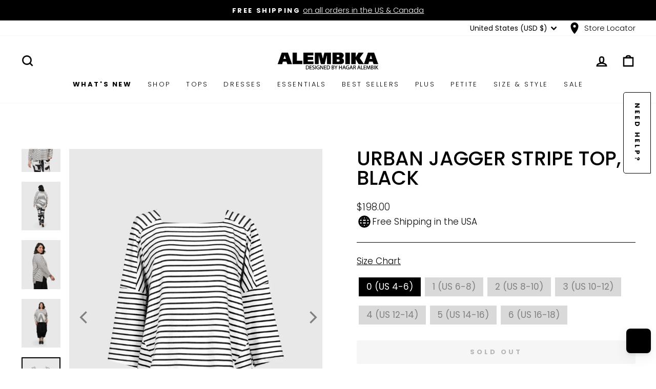

--- FILE ---
content_type: text/html; charset=utf-8
request_url: https://alembika.com/products/urban-jagger-stripe-top-1
body_size: 80087
content:
<!doctype html>
<html class="no-js" lang="en" dir="ltr">
  <head>
    <script
      type="text/javascript"
      async=""
      src="https://cdn.shopify.com/proxy/f2afc05b2c3c43e9f64117418489024ac7d28fee2765c8f2bdc5d85ddd8684f4/app.retention.com/shopify/reids.js?shop=alembika-us.myshopify.com&sp-cache-control=cHVibGljLCBtYXgtYWdlPTkwMA"
    ></script>

    <meta charset="utf-8">
    <meta http-equiv="X-UA-Compatible" content="IE=edge,chrome=1">
    <meta name="viewport" content="width=device-width,initial-scale=1">
    <meta name="theme-color" content="#000000">
    <link rel="canonical" href="https://alembika.com/products/urban-jagger-stripe-top-1">
    <link rel="preconnect" href="https://cdn.shopify.com" crossorigin>

    <script>
window.KiwiSizing = window.KiwiSizing === undefined ? {} : window.KiwiSizing;
KiwiSizing.shop = "alembika-us.myshopify.com";


KiwiSizing.data = {
  collections: "299761336390,270406418502",
  tags: "FilterBW,MEMSALE23,plus,Sale24BF50,Sale24July50,Sale24PreBF1,SS23,ss23plus,ss23tops,tops,Urban,urbedgess23",
  product: "7095896473670",
  vendor: "ALEMBIKA",
  type: "Tops",
  title: "Urban Jagger Stripe Top, Black",
  images: ["\/\/alembika.com\/cdn\/shop\/products\/1500x1875_1250x1875px_-2023-03-01T125302.387_b4a9afac-afe3-4318-b5e0-5a454f5e956f.jpg?v=1762441340","\/\/alembika.com\/cdn\/shop\/products\/TOP_7UT311B_PANTS_7UP335M_1.jpg?v=1726652168","\/\/alembika.com\/cdn\/shop\/products\/1500x1875_1250x1875px_-2023-02-27T122110.321.jpg?v=1726652172","\/\/alembika.com\/cdn\/shop\/products\/TOP_7UT311B_PANTS_7UP335M_3.jpg?v=1726652175","\/\/alembika.com\/cdn\/shop\/products\/TOP_7UT311B_PANTS_7UP337B_5_b97aa830-8452-45f7-b441-1745c67baee5.jpg?v=1726652177","\/\/alembika.com\/cdn\/shop\/products\/TOP_7UT311B_PANTS_7UP337B_3_1.jpg?v=1726652181","\/\/alembika.com\/cdn\/shop\/products\/Alembika63ed072b1d0d6563ed072b1d372.8420624063ed072b1d372.jpg?v=1726652184","\/\/alembika.com\/cdn\/shop\/products\/TOP_7UT311B_PANTS_7UP335M_5.jpg?v=1726652187"],
  options: [{"name":"Color","position":1,"values":["BLACK"]},{"name":"Size","position":2,"values":["0 (US 4-6)","1 (US 6-8)","2 (US 8-10)","3 (US 10-12)","4 (US 12-14)","5 (US 14-16)","6 (US 16-18)"]}],
  variants: [{"id":40524426772550,"title":"BLACK \/ 0 (US 4-6)","option1":"BLACK","option2":"0 (US 4-6)","option3":null,"sku":"7UT311BBLACK0 (US 4-6)","requires_shipping":true,"taxable":true,"featured_image":{"id":29999524347974,"product_id":7095896473670,"position":7,"created_at":"2023-03-01T09:55:17-05:00","updated_at":"2024-09-18T05:36:24-04:00","alt":null,"width":1500,"height":1875,"src":"\/\/alembika.com\/cdn\/shop\/products\/Alembika63ed072b1d0d6563ed072b1d372.8420624063ed072b1d372.jpg?v=1726652184","variant_ids":[40524426772550,40524426805318,40524426838086,40524426870854,40524426903622,40524426936390,40524426969158]},"available":false,"name":"Urban Jagger Stripe Top, Black - BLACK \/ 0 (US 4-6)","public_title":"BLACK \/ 0 (US 4-6)","options":["BLACK","0 (US 4-6)"],"price":19800,"weight":454,"compare_at_price":19800,"inventory_management":"shopify","barcode":"","featured_media":{"alt":null,"id":22286064123974,"position":7,"preview_image":{"aspect_ratio":0.8,"height":1875,"width":1500,"src":"\/\/alembika.com\/cdn\/shop\/products\/Alembika63ed072b1d0d6563ed072b1d372.8420624063ed072b1d372.jpg?v=1726652184"}},"requires_selling_plan":false,"selling_plan_allocations":[],"quantity_rule":{"min":1,"max":null,"increment":1}},{"id":40524426805318,"title":"BLACK \/ 1 (US 6-8)","option1":"BLACK","option2":"1 (US 6-8)","option3":null,"sku":"7UT311BBLACK1 (US 6-8)","requires_shipping":true,"taxable":true,"featured_image":{"id":29999524347974,"product_id":7095896473670,"position":7,"created_at":"2023-03-01T09:55:17-05:00","updated_at":"2024-09-18T05:36:24-04:00","alt":null,"width":1500,"height":1875,"src":"\/\/alembika.com\/cdn\/shop\/products\/Alembika63ed072b1d0d6563ed072b1d372.8420624063ed072b1d372.jpg?v=1726652184","variant_ids":[40524426772550,40524426805318,40524426838086,40524426870854,40524426903622,40524426936390,40524426969158]},"available":false,"name":"Urban Jagger Stripe Top, Black - BLACK \/ 1 (US 6-8)","public_title":"BLACK \/ 1 (US 6-8)","options":["BLACK","1 (US 6-8)"],"price":19800,"weight":454,"compare_at_price":19800,"inventory_management":"shopify","barcode":"","featured_media":{"alt":null,"id":22286064123974,"position":7,"preview_image":{"aspect_ratio":0.8,"height":1875,"width":1500,"src":"\/\/alembika.com\/cdn\/shop\/products\/Alembika63ed072b1d0d6563ed072b1d372.8420624063ed072b1d372.jpg?v=1726652184"}},"requires_selling_plan":false,"selling_plan_allocations":[],"quantity_rule":{"min":1,"max":null,"increment":1}},{"id":40524426838086,"title":"BLACK \/ 2 (US 8-10)","option1":"BLACK","option2":"2 (US 8-10)","option3":null,"sku":"7UT311BBLACK2 (US 8-10)","requires_shipping":true,"taxable":true,"featured_image":{"id":29999524347974,"product_id":7095896473670,"position":7,"created_at":"2023-03-01T09:55:17-05:00","updated_at":"2024-09-18T05:36:24-04:00","alt":null,"width":1500,"height":1875,"src":"\/\/alembika.com\/cdn\/shop\/products\/Alembika63ed072b1d0d6563ed072b1d372.8420624063ed072b1d372.jpg?v=1726652184","variant_ids":[40524426772550,40524426805318,40524426838086,40524426870854,40524426903622,40524426936390,40524426969158]},"available":false,"name":"Urban Jagger Stripe Top, Black - BLACK \/ 2 (US 8-10)","public_title":"BLACK \/ 2 (US 8-10)","options":["BLACK","2 (US 8-10)"],"price":19800,"weight":454,"compare_at_price":19800,"inventory_management":"shopify","barcode":"","featured_media":{"alt":null,"id":22286064123974,"position":7,"preview_image":{"aspect_ratio":0.8,"height":1875,"width":1500,"src":"\/\/alembika.com\/cdn\/shop\/products\/Alembika63ed072b1d0d6563ed072b1d372.8420624063ed072b1d372.jpg?v=1726652184"}},"requires_selling_plan":false,"selling_plan_allocations":[],"quantity_rule":{"min":1,"max":null,"increment":1}},{"id":40524426870854,"title":"BLACK \/ 3 (US 10-12)","option1":"BLACK","option2":"3 (US 10-12)","option3":null,"sku":"7UT311BBLACK3 (US 10-12)","requires_shipping":true,"taxable":true,"featured_image":{"id":29999524347974,"product_id":7095896473670,"position":7,"created_at":"2023-03-01T09:55:17-05:00","updated_at":"2024-09-18T05:36:24-04:00","alt":null,"width":1500,"height":1875,"src":"\/\/alembika.com\/cdn\/shop\/products\/Alembika63ed072b1d0d6563ed072b1d372.8420624063ed072b1d372.jpg?v=1726652184","variant_ids":[40524426772550,40524426805318,40524426838086,40524426870854,40524426903622,40524426936390,40524426969158]},"available":false,"name":"Urban Jagger Stripe Top, Black - BLACK \/ 3 (US 10-12)","public_title":"BLACK \/ 3 (US 10-12)","options":["BLACK","3 (US 10-12)"],"price":19800,"weight":454,"compare_at_price":19800,"inventory_management":"shopify","barcode":"","featured_media":{"alt":null,"id":22286064123974,"position":7,"preview_image":{"aspect_ratio":0.8,"height":1875,"width":1500,"src":"\/\/alembika.com\/cdn\/shop\/products\/Alembika63ed072b1d0d6563ed072b1d372.8420624063ed072b1d372.jpg?v=1726652184"}},"requires_selling_plan":false,"selling_plan_allocations":[],"quantity_rule":{"min":1,"max":null,"increment":1}},{"id":40524426903622,"title":"BLACK \/ 4 (US 12-14)","option1":"BLACK","option2":"4 (US 12-14)","option3":null,"sku":"7UT311BBLACK4 (US 12-14)","requires_shipping":true,"taxable":true,"featured_image":{"id":29999524347974,"product_id":7095896473670,"position":7,"created_at":"2023-03-01T09:55:17-05:00","updated_at":"2024-09-18T05:36:24-04:00","alt":null,"width":1500,"height":1875,"src":"\/\/alembika.com\/cdn\/shop\/products\/Alembika63ed072b1d0d6563ed072b1d372.8420624063ed072b1d372.jpg?v=1726652184","variant_ids":[40524426772550,40524426805318,40524426838086,40524426870854,40524426903622,40524426936390,40524426969158]},"available":false,"name":"Urban Jagger Stripe Top, Black - BLACK \/ 4 (US 12-14)","public_title":"BLACK \/ 4 (US 12-14)","options":["BLACK","4 (US 12-14)"],"price":19800,"weight":454,"compare_at_price":19800,"inventory_management":"shopify","barcode":"","featured_media":{"alt":null,"id":22286064123974,"position":7,"preview_image":{"aspect_ratio":0.8,"height":1875,"width":1500,"src":"\/\/alembika.com\/cdn\/shop\/products\/Alembika63ed072b1d0d6563ed072b1d372.8420624063ed072b1d372.jpg?v=1726652184"}},"requires_selling_plan":false,"selling_plan_allocations":[],"quantity_rule":{"min":1,"max":null,"increment":1}},{"id":40524426936390,"title":"BLACK \/ 5 (US 14-16)","option1":"BLACK","option2":"5 (US 14-16)","option3":null,"sku":"7UT311BBLACK5 (US 14-16)","requires_shipping":true,"taxable":true,"featured_image":{"id":29999524347974,"product_id":7095896473670,"position":7,"created_at":"2023-03-01T09:55:17-05:00","updated_at":"2024-09-18T05:36:24-04:00","alt":null,"width":1500,"height":1875,"src":"\/\/alembika.com\/cdn\/shop\/products\/Alembika63ed072b1d0d6563ed072b1d372.8420624063ed072b1d372.jpg?v=1726652184","variant_ids":[40524426772550,40524426805318,40524426838086,40524426870854,40524426903622,40524426936390,40524426969158]},"available":false,"name":"Urban Jagger Stripe Top, Black - BLACK \/ 5 (US 14-16)","public_title":"BLACK \/ 5 (US 14-16)","options":["BLACK","5 (US 14-16)"],"price":19800,"weight":454,"compare_at_price":19800,"inventory_management":"shopify","barcode":"","featured_media":{"alt":null,"id":22286064123974,"position":7,"preview_image":{"aspect_ratio":0.8,"height":1875,"width":1500,"src":"\/\/alembika.com\/cdn\/shop\/products\/Alembika63ed072b1d0d6563ed072b1d372.8420624063ed072b1d372.jpg?v=1726652184"}},"requires_selling_plan":false,"selling_plan_allocations":[],"quantity_rule":{"min":1,"max":null,"increment":1}},{"id":40524426969158,"title":"BLACK \/ 6 (US 16-18)","option1":"BLACK","option2":"6 (US 16-18)","option3":null,"sku":"7UT311BBLACK6 (US 16-18)","requires_shipping":true,"taxable":true,"featured_image":{"id":29999524347974,"product_id":7095896473670,"position":7,"created_at":"2023-03-01T09:55:17-05:00","updated_at":"2024-09-18T05:36:24-04:00","alt":null,"width":1500,"height":1875,"src":"\/\/alembika.com\/cdn\/shop\/products\/Alembika63ed072b1d0d6563ed072b1d372.8420624063ed072b1d372.jpg?v=1726652184","variant_ids":[40524426772550,40524426805318,40524426838086,40524426870854,40524426903622,40524426936390,40524426969158]},"available":false,"name":"Urban Jagger Stripe Top, Black - BLACK \/ 6 (US 16-18)","public_title":"BLACK \/ 6 (US 16-18)","options":["BLACK","6 (US 16-18)"],"price":19800,"weight":454,"compare_at_price":19800,"inventory_management":"shopify","barcode":"","featured_media":{"alt":null,"id":22286064123974,"position":7,"preview_image":{"aspect_ratio":0.8,"height":1875,"width":1500,"src":"\/\/alembika.com\/cdn\/shop\/products\/Alembika63ed072b1d0d6563ed072b1d372.8420624063ed072b1d372.jpg?v=1726652184"}},"requires_selling_plan":false,"selling_plan_allocations":[],"quantity_rule":{"min":1,"max":null,"increment":1}}],
};

</script>
    <script
      src="https://app.kiwisizing.com/web/js/dist/kiwiSizing/plugin/SizingPlugin.prod.js?v=308&shop=alembika-us.myshopify.com"
    ></script><link rel="shortcut icon" href="//alembika.com/cdn/shop/files/A_32x32.png?v=1723482781" type="image/png">
      

      
        <!-- Microsoft Clarity Tracking Code -->
<script type="text/javascript">
  (function(c,l,a,r,i,t,y){
    c[a]=c[a]||function(){(c[a].q=c[a].q||[]).push(arguments)};
    t=l.createElement(r);t.async=1;t.src="https://www.clarity.ms/tag/"+i;
    y=l.getElementsByTagName(r)[0];y.parentNode.insertBefore(t,y);
  })(window, document, "clarity", "script", "i9gszy0e6d");
</script>
<!-- End Microsoft Clarity Tracking Code --> 
      
    

    <script type="text/javascript" src="https://edge.personalizer.io/storefront/2.0.0/js/shopify/storefront.min.js?key=ucmdj-rqa9evn3svl2g6txa5hj-6h23p&shop=alembika-us.myshopify.com"></script>
<script>
window.LimeSpot = window.LimeSpot === undefined ? {} : LimeSpot;
LimeSpot.PageInfo = { Type: "Product", Template: "product", ReferenceIdentifier: "7095896473670" };

LimeSpot.StoreInfo = { Theme: "alembika/theme-alembika/main" };


LimeSpot.CartItems = [];
</script>





<title>Urban Jagger Stripe Top, Black
&ndash; Alembika U.S.  
</title>
<meta name="description" content="Stepped cutaway sides and a flattering square neckline add angular interest to our soft stretch cotton tee. Boxy yet relaxed, with drop shoulders and three-quarter sleeves. Don&#39;t miss the side view to see the cute stepped hemline! Meyrav is 5&#39;8&quot; &amp;amp; wears Alembika 5 (US 14-16) 100% cotton  Machine wash, line dry Desi"><meta property="og:site_name" content="Alembika U.S.  ">
  <meta property="og:url" content="https://alembika.com/products/urban-jagger-stripe-top-1">
  <meta property="og:title" content="Urban Jagger Stripe Top, Black">
  <meta property="og:type" content="product">
  <meta property="og:description" content="Stepped cutaway sides and a flattering square neckline add angular interest to our soft stretch cotton tee. Boxy yet relaxed, with drop shoulders and three-quarter sleeves. Don&#39;t miss the side view to see the cute stepped hemline! Meyrav is 5&#39;8&quot; &amp;amp; wears Alembika 5 (US 14-16) 100% cotton  Machine wash, line dry Desi"><meta property="og:image" content="http://alembika.com/cdn/shop/products/1500x1875_1250x1875px_-2023-03-01T125302.387_b4a9afac-afe3-4318-b5e0-5a454f5e956f.jpg?v=1762441340">
    <meta property="og:image:secure_url" content="https://alembika.com/cdn/shop/products/1500x1875_1250x1875px_-2023-03-01T125302.387_b4a9afac-afe3-4318-b5e0-5a454f5e956f.jpg?v=1762441340">
    <meta property="og:image:width" content="1500">
    <meta property="og:image:height" content="1875"><meta name="twitter:site" content="@">
  <meta name="twitter:card" content="summary_large_image">
  <meta name="twitter:title" content="Urban Jagger Stripe Top, Black">
  <meta name="twitter:description" content="Stepped cutaway sides and a flattering square neckline add angular interest to our soft stretch cotton tee. Boxy yet relaxed, with drop shoulders and three-quarter sleeves. Don&#39;t miss the side view to see the cute stepped hemline! Meyrav is 5&#39;8&quot; &amp;amp; wears Alembika 5 (US 14-16) 100% cotton  Machine wash, line dry Desi">
<style data-shopify>@font-face {
  font-family: Poppins;
  font-weight: 500;
  font-style: normal;
  font-display: swap;
  src: url("//alembika.com/cdn/fonts/poppins/poppins_n5.ad5b4b72b59a00358afc706450c864c3c8323842.woff2") format("woff2"),
       url("//alembika.com/cdn/fonts/poppins/poppins_n5.33757fdf985af2d24b32fcd84c9a09224d4b2c39.woff") format("woff");
}

  @font-face {
  font-family: Poppins;
  font-weight: 700;
  font-style: normal;
  font-display: swap;
  src: url("//alembika.com/cdn/fonts/poppins/poppins_n7.56758dcf284489feb014a026f3727f2f20a54626.woff2") format("woff2"),
       url("//alembika.com/cdn/fonts/poppins/poppins_n7.f34f55d9b3d3205d2cd6f64955ff4b36f0cfd8da.woff") format("woff");
}

  @font-face {
  font-family: Poppins;
  font-weight: 300;
  font-style: normal;
  font-display: swap;
  src: url("//alembika.com/cdn/fonts/poppins/poppins_n3.05f58335c3209cce17da4f1f1ab324ebe2982441.woff2") format("woff2"),
       url("//alembika.com/cdn/fonts/poppins/poppins_n3.6971368e1f131d2c8ff8e3a44a36b577fdda3ff5.woff") format("woff");
}

  @font-face {
  font-family: Poppins;
  font-weight: 300;
  font-style: normal;
  font-display: swap;
  src: url("//alembika.com/cdn/fonts/poppins/poppins_n3.05f58335c3209cce17da4f1f1ab324ebe2982441.woff2") format("woff2"),
       url("//alembika.com/cdn/fonts/poppins/poppins_n3.6971368e1f131d2c8ff8e3a44a36b577fdda3ff5.woff") format("woff");
}

  @font-face {
  font-family: Poppins;
  font-weight: 600;
  font-style: normal;
  font-display: swap;
  src: url("//alembika.com/cdn/fonts/poppins/poppins_n6.aa29d4918bc243723d56b59572e18228ed0786f6.woff2") format("woff2"),
       url("//alembika.com/cdn/fonts/poppins/poppins_n6.5f815d845fe073750885d5b7e619ee00e8111208.woff") format("woff");
}

  @font-face {
  font-family: Poppins;
  font-weight: 300;
  font-style: italic;
  font-display: swap;
  src: url("//alembika.com/cdn/fonts/poppins/poppins_i3.8536b4423050219f608e17f134fe9ea3b01ed890.woff2") format("woff2"),
       url("//alembika.com/cdn/fonts/poppins/poppins_i3.0f4433ada196bcabf726ed78f8e37e0995762f7f.woff") format("woff");
}

  @font-face {
  font-family: Poppins;
  font-weight: 600;
  font-style: italic;
  font-display: swap;
  src: url("//alembika.com/cdn/fonts/poppins/poppins_i6.bb8044d6203f492888d626dafda3c2999253e8e9.woff2") format("woff2"),
       url("//alembika.com/cdn/fonts/poppins/poppins_i6.e233dec1a61b1e7dead9f920159eda42280a02c3.woff") format("woff");
}


  /* libre-baskerville-regular - latin */
  @font-face {
    font-display: swap;
    font-family: 'Libre Baskerville';
    font-style: normal;
    font-weight: 400;
    src: url('//alembika.com/cdn/shop/t/118/assets/libre-baskerville-v14-latin-regular.woff2?v=95686993087814583341744825339') format('woff2');
  }

  /* sora-regular - latin */
  @font-face {
    font-display: swap;
    font-family: 'Sora';
    font-style: normal;
    font-weight: 400;
    src: url('//alembika.com/cdn/shop/t/118/assets/sora-v12-latin-regular.woff2?v=138045625027338712261744825339') format('woff2');
  }

  /* montserrat-regular - latin */
  @font-face {
    font-display: swap;
    font-family: 'Montserrat';
    font-style: normal;
    font-weight: 400;
    src: url('//alembika.com/cdn/shop/t/118/assets/montserrat-v29-latin-regular.woff2?v=50932363196813543371744926466') format('woff2');
  }</style><style data-shopify>
  :root {
    /* Typography - Header */
    --typeHeaderPrimary: Poppins;
    --typeHeaderFallback: sans-serif;
    --typeHeaderSize: 45px;
    --typeHeaderWeight: 500;
    --typeHeaderLineHeight: 1;
    --typeHeaderSpacing: 0.0em;

    /* Typography - Base */
    --typeBasePrimary: Poppins;
    --typeBaseFallback: sans-serif;
    --typeBaseSize: 17px;
    --typeBaseWeight: 300;
    --typeBaseSpacing: 0.0em;
    --typeBaseLineHeight: 1.4;
    --typeBaselineHeightMinus01: 1.3;
    --typeCollectionTitle: 18px;

    /* Layout & Spacing */
    --page-width: 1500px;
    --page-width--narrow: 1000px;
    --page-width--tiny: 450px;
    --grid-gutter: 17px;
    --drawer-gutter: 20px;
    --sizeChartMargin: 25px 0;
    --sizeChartIconMargin: 5px;
    --newsletterReminderPadding: 40px;

    /* Colors - Body & Background */
    --colorBody: #ffffff;
    --colorBodyAlpha05: rgba(255, 255, 255, 0.05);
    --colorBodyDim: #f2f2f2;
    --colorBodyLightDim: #fafafa;
    --colorBodyMediumDim: #f5f5f5;
    --color-bg: #ffffff;

    /* Colors - Text */
    --colorTextBody: #000000;
    --colorTextBodyAlpha015: rgba(0, 0, 0, 0.15);
    --colorTextBodyAlpha005: rgba(0, 0, 0, 0.05);
    --colorTextBodyAlpha008: rgba(0, 0, 0, 0.08);
    --colorTextSavings: #C20000;
    --color-body-text: #000000;

    /* Colors - Navigation */
    --colorNav: #ffffff;
    --colorNavText: #000000;
    --colorHeaderTextAlpha01: rgba(0, 0, 0, 0.1);

    /* Colors - Buttons */
    --colorBtnPrimary: #000000;
    --colorBtnPrimaryLight: #1a1a1a;
    --colorBtnPrimaryDim: #000000;
    --colorBtnPrimaryText: #ffffff;

    /* Colors - Drawers */
    --colorDrawers: #ffffff;
    --colorDrawersDim: #f2f2f2;
    --colorDrawerBorder: #e8e8e1;
    --colorDrawerText: #000000;
    --colorDrawerTextDark: #000000;
    --colorDrawerButton: #111111;
    --colorDrawerButtonText: #ffffff;

    /* Colors - Footer */
    --colorFooter: #000000;
    --colorFooterText: #ffffff;
    --colorFooterTextAlpha01: #ffffff;

    /* Colors - Announcement */
    --colorAnnouncement: #000000;
    --colorAnnouncementText: #ffffff;

    /* Colors - Images & Overlays */
    --colorSmallImageBg: #ffffff;
    --colorLargeImageBg: #0f0f0f;
    --colorImageOverlay: #000000;
    --colorImageOverlayOpacity: 0.1;
    --colorImageOverlayTextShadow: 0.2;
    --colorHeroText: #ffffff;

    /* Colors - Grid & Collection */
    --colorGridOverlay: #000000;
    --colorGridOverlayOpacity: 0.1;

    /* Colors - Other UI Elements */
    --colorBorder: #000000;
    --colorCartDot: #ff4f33;
    --colorLink: #000000;
    --colorModalBg: #e6e6e6;
    --colorPrice: #1c1d1d;
    --colorSaleTag: #1c1d1d;
    --colorSaleTagText: #ffffff;

    /* Icons & UI Elements */
    --iconWeight: 6px;
    --iconLinecaps: miter;
    --urlIcoSelect: url(//alembika.com/cdn/shop/t/118/assets/ico-select.svg);
    --urlIcoSelectFooter: url(//alembika.com/cdn/shop/t/118/assets/ico-select-footer.svg);
    --urlIcoSelectWhite: url(//alembika.com/cdn/shop/t/118/assets/ico-select-white.svg);

    /* Button Styles */
    
      --buttonRadius: 3px;
    
  }

  @media only screen and (min-width: 769px) {
    :root {
      --grid-gutter: 22px;
      --drawer-gutter: 30px;
    }
  }

  .placeholder-content {
    background-image: linear-gradient(
      100deg,
      #ffffff 40%,
      #f7f7f7 63%,
      #ffffff 79%
    );
  }
</style>
<link href="//alembika.com/cdn/shop/t/118/assets/theme.css?v=109219048717820305961762623745" rel="stylesheet" type="text/css" media="all" />
    <link href="//alembika.com/cdn/shop/t/118/assets/custom.css?v=156134475531879242101762096594" rel="stylesheet" type="text/css" media="all" />

    <script>
      document.documentElement.className = document.documentElement.className.replace('no-js', 'js');

      window.theme = window.theme || {};
      theme.routes = {
        home: "/",
        cart: "/cart.js",
        cartPage: "/cart",
        cartAdd: "/cart/add.js",
        cartChange: "/cart/change.js",
        search: "/search",
        predictiveSearch: "/search/suggest"
      };
      theme.strings = {
        soldOut: "Sold Out",
        unavailable: "Unavailable",
        inStockLabel: "In stock, ready to ship",
        oneStockLabel: "Low stock - [count] item left",
        otherStockLabel: "Low stock - [count] items left",
        willNotShipUntil: "Ready to ship [date]",
        willBeInStockAfter: "Back in stock [date]",
        waitingForStock: "Inventory on the way",
        savePrice: "Save [saved_amount]",
        cartEmpty: "Your cart is currently empty.",
        cartTermsConfirmation: "You must agree with the terms and conditions of sales to check out",
        searchCollections: "Collections",
        searchPages: "Pages",
        searchArticles: "Articles",
        productFrom: "from ",
        maxQuantity: "You can only have [quantity] of [title] in your cart."
      };
      theme.settings = {
        cartType: "drawer",
        isCustomerTemplate: false,
        moneyFormat: "${{amount}}",
        saveType: "percent",
        productImageSize: "natural",
        productImageCover: true,
        predictiveSearch: true,
        predictiveSearchType: null,
        predictiveSearchVendor: false,
        predictiveSearchPrice: false,
        quickView: false,
        themeName: 'Impulse',
        themeVersion: "7.4.0"
      };
    </script>
    <script>window.performance && window.performance.mark && window.performance.mark('shopify.content_for_header.start');</script><meta name="google-site-verification" content="uRLMdG8BrPcdm0m6dsYMKG7SsKXLwwzn_2UtwI7ig2o">
<meta id="shopify-digital-wallet" name="shopify-digital-wallet" content="/16533291072/digital_wallets/dialog">
<meta name="shopify-checkout-api-token" content="475f10be49d4d58d759611a2038edc14">
<meta id="in-context-paypal-metadata" data-shop-id="16533291072" data-venmo-supported="false" data-environment="production" data-locale="en_US" data-paypal-v4="true" data-currency="USD">
<link rel="alternate" type="application/json+oembed" href="https://alembika.com/products/urban-jagger-stripe-top-1.oembed">
<script async="async" src="/checkouts/internal/preloads.js?locale=en-US"></script>
<link rel="preconnect" href="https://shop.app" crossorigin="anonymous">
<script async="async" src="https://shop.app/checkouts/internal/preloads.js?locale=en-US&shop_id=16533291072" crossorigin="anonymous"></script>
<script id="apple-pay-shop-capabilities" type="application/json">{"shopId":16533291072,"countryCode":"US","currencyCode":"USD","merchantCapabilities":["supports3DS"],"merchantId":"gid:\/\/shopify\/Shop\/16533291072","merchantName":"Alembika U.S.  ","requiredBillingContactFields":["postalAddress","email","phone"],"requiredShippingContactFields":["postalAddress","email","phone"],"shippingType":"shipping","supportedNetworks":["visa","masterCard","amex","discover","elo","jcb"],"total":{"type":"pending","label":"Alembika U.S.  ","amount":"1.00"},"shopifyPaymentsEnabled":true,"supportsSubscriptions":true}</script>
<script id="shopify-features" type="application/json">{"accessToken":"475f10be49d4d58d759611a2038edc14","betas":["rich-media-storefront-analytics"],"domain":"alembika.com","predictiveSearch":true,"shopId":16533291072,"locale":"en"}</script>
<script>var Shopify = Shopify || {};
Shopify.shop = "alembika-us.myshopify.com";
Shopify.locale = "en";
Shopify.currency = {"active":"USD","rate":"1.0"};
Shopify.country = "US";
Shopify.theme = {"name":"alembika\/theme-alembika\/main","id":132643979334,"schema_name":"Impulse","schema_version":"7.4.0","theme_store_id":null,"role":"main"};
Shopify.theme.handle = "null";
Shopify.theme.style = {"id":null,"handle":null};
Shopify.cdnHost = "alembika.com/cdn";
Shopify.routes = Shopify.routes || {};
Shopify.routes.root = "/";</script>
<script type="module">!function(o){(o.Shopify=o.Shopify||{}).modules=!0}(window);</script>
<script>!function(o){function n(){var o=[];function n(){o.push(Array.prototype.slice.apply(arguments))}return n.q=o,n}var t=o.Shopify=o.Shopify||{};t.loadFeatures=n(),t.autoloadFeatures=n()}(window);</script>
<script>
  window.ShopifyPay = window.ShopifyPay || {};
  window.ShopifyPay.apiHost = "shop.app\/pay";
  window.ShopifyPay.redirectState = null;
</script>
<script id="shop-js-analytics" type="application/json">{"pageType":"product"}</script>
<script defer="defer" async type="module" src="//alembika.com/cdn/shopifycloud/shop-js/modules/v2/client.init-shop-cart-sync_BN7fPSNr.en.esm.js"></script>
<script defer="defer" async type="module" src="//alembika.com/cdn/shopifycloud/shop-js/modules/v2/chunk.common_Cbph3Kss.esm.js"></script>
<script defer="defer" async type="module" src="//alembika.com/cdn/shopifycloud/shop-js/modules/v2/chunk.modal_DKumMAJ1.esm.js"></script>
<script type="module">
  await import("//alembika.com/cdn/shopifycloud/shop-js/modules/v2/client.init-shop-cart-sync_BN7fPSNr.en.esm.js");
await import("//alembika.com/cdn/shopifycloud/shop-js/modules/v2/chunk.common_Cbph3Kss.esm.js");
await import("//alembika.com/cdn/shopifycloud/shop-js/modules/v2/chunk.modal_DKumMAJ1.esm.js");

  window.Shopify.SignInWithShop?.initShopCartSync?.({"fedCMEnabled":true,"windoidEnabled":true});

</script>
<script>
  window.Shopify = window.Shopify || {};
  if (!window.Shopify.featureAssets) window.Shopify.featureAssets = {};
  window.Shopify.featureAssets['shop-js'] = {"shop-cart-sync":["modules/v2/client.shop-cart-sync_CJVUk8Jm.en.esm.js","modules/v2/chunk.common_Cbph3Kss.esm.js","modules/v2/chunk.modal_DKumMAJ1.esm.js"],"init-fed-cm":["modules/v2/client.init-fed-cm_7Fvt41F4.en.esm.js","modules/v2/chunk.common_Cbph3Kss.esm.js","modules/v2/chunk.modal_DKumMAJ1.esm.js"],"init-shop-email-lookup-coordinator":["modules/v2/client.init-shop-email-lookup-coordinator_Cc088_bR.en.esm.js","modules/v2/chunk.common_Cbph3Kss.esm.js","modules/v2/chunk.modal_DKumMAJ1.esm.js"],"init-windoid":["modules/v2/client.init-windoid_hPopwJRj.en.esm.js","modules/v2/chunk.common_Cbph3Kss.esm.js","modules/v2/chunk.modal_DKumMAJ1.esm.js"],"shop-button":["modules/v2/client.shop-button_B0jaPSNF.en.esm.js","modules/v2/chunk.common_Cbph3Kss.esm.js","modules/v2/chunk.modal_DKumMAJ1.esm.js"],"shop-cash-offers":["modules/v2/client.shop-cash-offers_DPIskqss.en.esm.js","modules/v2/chunk.common_Cbph3Kss.esm.js","modules/v2/chunk.modal_DKumMAJ1.esm.js"],"shop-toast-manager":["modules/v2/client.shop-toast-manager_CK7RT69O.en.esm.js","modules/v2/chunk.common_Cbph3Kss.esm.js","modules/v2/chunk.modal_DKumMAJ1.esm.js"],"init-shop-cart-sync":["modules/v2/client.init-shop-cart-sync_BN7fPSNr.en.esm.js","modules/v2/chunk.common_Cbph3Kss.esm.js","modules/v2/chunk.modal_DKumMAJ1.esm.js"],"init-customer-accounts-sign-up":["modules/v2/client.init-customer-accounts-sign-up_CfPf4CXf.en.esm.js","modules/v2/client.shop-login-button_DeIztwXF.en.esm.js","modules/v2/chunk.common_Cbph3Kss.esm.js","modules/v2/chunk.modal_DKumMAJ1.esm.js"],"pay-button":["modules/v2/client.pay-button_CgIwFSYN.en.esm.js","modules/v2/chunk.common_Cbph3Kss.esm.js","modules/v2/chunk.modal_DKumMAJ1.esm.js"],"init-customer-accounts":["modules/v2/client.init-customer-accounts_DQ3x16JI.en.esm.js","modules/v2/client.shop-login-button_DeIztwXF.en.esm.js","modules/v2/chunk.common_Cbph3Kss.esm.js","modules/v2/chunk.modal_DKumMAJ1.esm.js"],"avatar":["modules/v2/client.avatar_BTnouDA3.en.esm.js"],"init-shop-for-new-customer-accounts":["modules/v2/client.init-shop-for-new-customer-accounts_CsZy_esa.en.esm.js","modules/v2/client.shop-login-button_DeIztwXF.en.esm.js","modules/v2/chunk.common_Cbph3Kss.esm.js","modules/v2/chunk.modal_DKumMAJ1.esm.js"],"shop-follow-button":["modules/v2/client.shop-follow-button_BRMJjgGd.en.esm.js","modules/v2/chunk.common_Cbph3Kss.esm.js","modules/v2/chunk.modal_DKumMAJ1.esm.js"],"checkout-modal":["modules/v2/client.checkout-modal_B9Drz_yf.en.esm.js","modules/v2/chunk.common_Cbph3Kss.esm.js","modules/v2/chunk.modal_DKumMAJ1.esm.js"],"shop-login-button":["modules/v2/client.shop-login-button_DeIztwXF.en.esm.js","modules/v2/chunk.common_Cbph3Kss.esm.js","modules/v2/chunk.modal_DKumMAJ1.esm.js"],"lead-capture":["modules/v2/client.lead-capture_DXYzFM3R.en.esm.js","modules/v2/chunk.common_Cbph3Kss.esm.js","modules/v2/chunk.modal_DKumMAJ1.esm.js"],"shop-login":["modules/v2/client.shop-login_CA5pJqmO.en.esm.js","modules/v2/chunk.common_Cbph3Kss.esm.js","modules/v2/chunk.modal_DKumMAJ1.esm.js"],"payment-terms":["modules/v2/client.payment-terms_BxzfvcZJ.en.esm.js","modules/v2/chunk.common_Cbph3Kss.esm.js","modules/v2/chunk.modal_DKumMAJ1.esm.js"]};
</script>
<script>(function() {
  var isLoaded = false;
  function asyncLoad() {
    if (isLoaded) return;
    isLoaded = true;
    var urls = ["https:\/\/www.improvedcontactform.com\/icf.js?shop=alembika-us.myshopify.com","https:\/\/seo.apps.avada.io\/scripttag\/avada-seo-installed.js?shop=alembika-us.myshopify.com","https:\/\/api.kimonix.com\/kimonix_analytics.js?shop=alembika-us.myshopify.com","\/\/cdn.shopify.com\/proxy\/f98d0ef14b9884157f06f0309575d61aa8618fedc8a107cf1d0c4983c3323844\/api.kimonix.com\/kimonix_void_script.js?shop=alembika-us.myshopify.com\u0026sp-cache-control=cHVibGljLCBtYXgtYWdlPTkwMA","https:\/\/cdn-loyalty.yotpo.com\/loader\/SFZjN80MzFcN4HB1MDFN7Q.js?shop=alembika-us.myshopify.com","https:\/\/cdn.attn.tv\/alembika\/dtag.js?shop=alembika-us.myshopify.com","\/\/cdn.shopify.com\/proxy\/e6dc845047be35c5a24456b8993b5da47eb0841f010b7c83a1ba3522d7ed6419\/s3-us-west-2.amazonaws.com\/jsstore\/a\/G5QH1W5\/reids.js?shop=alembika-us.myshopify.com\u0026sp-cache-control=cHVibGljLCBtYXgtYWdlPTkwMA","https:\/\/cdn.boutiq.app\/shopify\/latest\/caazam_script_tag.js?shop=alembika-us.myshopify.com","https:\/\/cdn1.avada.io\/flying-pages\/module.js?shop=alembika-us.myshopify.com","\/\/cdn.shopify.com\/proxy\/d3eb6df20b44a245e87325cf3ab92201119b8278832a1cdcbdacc0d97977be9a\/app.retention.com\/shopify\/shopify_app_add_to_cart_script.js?shop=alembika-us.myshopify.com\u0026sp-cache-control=cHVibGljLCBtYXgtYWdlPTkwMA","https:\/\/loox.io\/widget\/giCOGX7f7C\/loox.1744810911924.js?shop=alembika-us.myshopify.com","https:\/\/edge.personalizer.io\/storefront\/2.0.0\/js\/shopify\/storefront.min.js?key=otqvb-vgv9sl3y2yro6l5ep-w1biv\u0026shop=alembika-us.myshopify.com"];
    for (var i = 0; i < urls.length; i++) {
      var s = document.createElement('script');
      s.type = 'text/javascript';
      s.async = true;
      s.src = urls[i];
      var x = document.getElementsByTagName('script')[0];
      x.parentNode.insertBefore(s, x);
    }
  };
  if(window.attachEvent) {
    window.attachEvent('onload', asyncLoad);
  } else {
    window.addEventListener('load', asyncLoad, false);
  }
})();</script>
<script id="__st">var __st={"a":16533291072,"offset":-18000,"reqid":"98ecca77-1ec8-472b-9a12-d1109da628bb-1769907264","pageurl":"alembika.com\/products\/urban-jagger-stripe-top-1","u":"f6c7114da79b","p":"product","rtyp":"product","rid":7095896473670};</script>
<script>window.ShopifyPaypalV4VisibilityTracking = true;</script>
<script id="captcha-bootstrap">!function(){'use strict';const t='contact',e='account',n='new_comment',o=[[t,t],['blogs',n],['comments',n],[t,'customer']],c=[[e,'customer_login'],[e,'guest_login'],[e,'recover_customer_password'],[e,'create_customer']],r=t=>t.map((([t,e])=>`form[action*='/${t}']:not([data-nocaptcha='true']) input[name='form_type'][value='${e}']`)).join(','),a=t=>()=>t?[...document.querySelectorAll(t)].map((t=>t.form)):[];function s(){const t=[...o],e=r(t);return a(e)}const i='password',u='form_key',d=['recaptcha-v3-token','g-recaptcha-response','h-captcha-response',i],f=()=>{try{return window.sessionStorage}catch{return}},m='__shopify_v',_=t=>t.elements[u];function p(t,e,n=!1){try{const o=window.sessionStorage,c=JSON.parse(o.getItem(e)),{data:r}=function(t){const{data:e,action:n}=t;return t[m]||n?{data:e,action:n}:{data:t,action:n}}(c);for(const[e,n]of Object.entries(r))t.elements[e]&&(t.elements[e].value=n);n&&o.removeItem(e)}catch(o){console.error('form repopulation failed',{error:o})}}const l='form_type',E='cptcha';function T(t){t.dataset[E]=!0}const w=window,h=w.document,L='Shopify',v='ce_forms',y='captcha';let A=!1;((t,e)=>{const n=(g='f06e6c50-85a8-45c8-87d0-21a2b65856fe',I='https://cdn.shopify.com/shopifycloud/storefront-forms-hcaptcha/ce_storefront_forms_captcha_hcaptcha.v1.5.2.iife.js',D={infoText:'Protected by hCaptcha',privacyText:'Privacy',termsText:'Terms'},(t,e,n)=>{const o=w[L][v],c=o.bindForm;if(c)return c(t,g,e,D).then(n);var r;o.q.push([[t,g,e,D],n]),r=I,A||(h.body.append(Object.assign(h.createElement('script'),{id:'captcha-provider',async:!0,src:r})),A=!0)});var g,I,D;w[L]=w[L]||{},w[L][v]=w[L][v]||{},w[L][v].q=[],w[L][y]=w[L][y]||{},w[L][y].protect=function(t,e){n(t,void 0,e),T(t)},Object.freeze(w[L][y]),function(t,e,n,w,h,L){const[v,y,A,g]=function(t,e,n){const i=e?o:[],u=t?c:[],d=[...i,...u],f=r(d),m=r(i),_=r(d.filter((([t,e])=>n.includes(e))));return[a(f),a(m),a(_),s()]}(w,h,L),I=t=>{const e=t.target;return e instanceof HTMLFormElement?e:e&&e.form},D=t=>v().includes(t);t.addEventListener('submit',(t=>{const e=I(t);if(!e)return;const n=D(e)&&!e.dataset.hcaptchaBound&&!e.dataset.recaptchaBound,o=_(e),c=g().includes(e)&&(!o||!o.value);(n||c)&&t.preventDefault(),c&&!n&&(function(t){try{if(!f())return;!function(t){const e=f();if(!e)return;const n=_(t);if(!n)return;const o=n.value;o&&e.removeItem(o)}(t);const e=Array.from(Array(32),(()=>Math.random().toString(36)[2])).join('');!function(t,e){_(t)||t.append(Object.assign(document.createElement('input'),{type:'hidden',name:u})),t.elements[u].value=e}(t,e),function(t,e){const n=f();if(!n)return;const o=[...t.querySelectorAll(`input[type='${i}']`)].map((({name:t})=>t)),c=[...d,...o],r={};for(const[a,s]of new FormData(t).entries())c.includes(a)||(r[a]=s);n.setItem(e,JSON.stringify({[m]:1,action:t.action,data:r}))}(t,e)}catch(e){console.error('failed to persist form',e)}}(e),e.submit())}));const S=(t,e)=>{t&&!t.dataset[E]&&(n(t,e.some((e=>e===t))),T(t))};for(const o of['focusin','change'])t.addEventListener(o,(t=>{const e=I(t);D(e)&&S(e,y())}));const B=e.get('form_key'),M=e.get(l),P=B&&M;t.addEventListener('DOMContentLoaded',(()=>{const t=y();if(P)for(const e of t)e.elements[l].value===M&&p(e,B);[...new Set([...A(),...v().filter((t=>'true'===t.dataset.shopifyCaptcha))])].forEach((e=>S(e,t)))}))}(h,new URLSearchParams(w.location.search),n,t,e,['guest_login'])})(!0,!0)}();</script>
<script integrity="sha256-4kQ18oKyAcykRKYeNunJcIwy7WH5gtpwJnB7kiuLZ1E=" data-source-attribution="shopify.loadfeatures" defer="defer" src="//alembika.com/cdn/shopifycloud/storefront/assets/storefront/load_feature-a0a9edcb.js" crossorigin="anonymous"></script>
<script crossorigin="anonymous" defer="defer" src="//alembika.com/cdn/shopifycloud/storefront/assets/shopify_pay/storefront-65b4c6d7.js?v=20250812"></script>
<script data-source-attribution="shopify.dynamic_checkout.dynamic.init">var Shopify=Shopify||{};Shopify.PaymentButton=Shopify.PaymentButton||{isStorefrontPortableWallets:!0,init:function(){window.Shopify.PaymentButton.init=function(){};var t=document.createElement("script");t.src="https://alembika.com/cdn/shopifycloud/portable-wallets/latest/portable-wallets.en.js",t.type="module",document.head.appendChild(t)}};
</script>
<script data-source-attribution="shopify.dynamic_checkout.buyer_consent">
  function portableWalletsHideBuyerConsent(e){var t=document.getElementById("shopify-buyer-consent"),n=document.getElementById("shopify-subscription-policy-button");t&&n&&(t.classList.add("hidden"),t.setAttribute("aria-hidden","true"),n.removeEventListener("click",e))}function portableWalletsShowBuyerConsent(e){var t=document.getElementById("shopify-buyer-consent"),n=document.getElementById("shopify-subscription-policy-button");t&&n&&(t.classList.remove("hidden"),t.removeAttribute("aria-hidden"),n.addEventListener("click",e))}window.Shopify?.PaymentButton&&(window.Shopify.PaymentButton.hideBuyerConsent=portableWalletsHideBuyerConsent,window.Shopify.PaymentButton.showBuyerConsent=portableWalletsShowBuyerConsent);
</script>
<script data-source-attribution="shopify.dynamic_checkout.cart.bootstrap">document.addEventListener("DOMContentLoaded",(function(){function t(){return document.querySelector("shopify-accelerated-checkout-cart, shopify-accelerated-checkout")}if(t())Shopify.PaymentButton.init();else{new MutationObserver((function(e,n){t()&&(Shopify.PaymentButton.init(),n.disconnect())})).observe(document.body,{childList:!0,subtree:!0})}}));
</script>
<script id='scb4127' type='text/javascript' async='' src='https://alembika.com/cdn/shopifycloud/privacy-banner/storefront-banner.js'></script><link id="shopify-accelerated-checkout-styles" rel="stylesheet" media="screen" href="https://alembika.com/cdn/shopifycloud/portable-wallets/latest/accelerated-checkout-backwards-compat.css" crossorigin="anonymous">
<style id="shopify-accelerated-checkout-cart">
        #shopify-buyer-consent {
  margin-top: 1em;
  display: inline-block;
  width: 100%;
}

#shopify-buyer-consent.hidden {
  display: none;
}

#shopify-subscription-policy-button {
  background: none;
  border: none;
  padding: 0;
  text-decoration: underline;
  font-size: inherit;
  cursor: pointer;
}

#shopify-subscription-policy-button::before {
  box-shadow: none;
}

      </style>

<script>window.performance && window.performance.mark && window.performance.mark('shopify.content_for_header.end');</script>
    <!-- Google Tag Manager -->
    <script>
      (function(w,d,s,l,i){w[l]=w[l]||[];w[l].push({'gtm.start':
      new Date().getTime(),event:'gtm.js'});var f=d.getElementsByTagName(s)[0],
      j=d.createElement(s),dl=l!='dataLayer'?'&l='+l:'';j.async=true;j.src=
      'https://www.googletagmanager.com/gtm.js?id='+i+dl;f.parentNode.insertBefore(j,f);
      })(window,document,'script','dataLayer','GTM-TT5JPWG');
    </script>
    <!-- End Google Tag Manager -->

    <script src="//alembika.com/cdn/shop/t/118/assets/vendor-scripts-v11.js" defer="defer"></script><link rel="stylesheet" href="//alembika.com/cdn/shop/t/118/assets/country-flags.css"><script src="//alembika.com/cdn/shop/t/118/assets/theme.js?v=45517832294736880071765128788" defer="defer"></script>

    
      <!-- Yotpo javascript -->

      <script type="text/javascript">
        (function e(){var e=document.createElement("script");e.type="text/javascript",e.async=true,e.src="//staticw2.yotpo.com/hA9jJWGtHJqe62CZj6oAOdfTBfyGGOULBRjJdkWi/widget.js";var t=document.getElementsByTagName("script")[0];t.parentNode.insertBefore(e,t)})();
      </script>

      <!-- Yotpo javascript --><!-- Afterpay javascript -->

    <script
      src="https://js.afterpay.com/afterpay-1.x.js"
      data-min="1.00"
      data-max="2000.00"
      async
    ></script>

    <!-- Afterpay javascript -->

    
  <script type="application/javascript">
  window["friendbuyAPI"] = friendbuyAPI = window["friendbuyAPI"] || [];
  friendbuyAPI.merchantId = "e1f3b555-46c9-4c95-b04e-2ac4d53729c7";
  friendbuyAPI.shopify = {
    page: "Urban Jagger Stripe Top, Black",
    
  }
  </script>
  

    <script>
      window['__cvg_shopify_info'] = {

        product: {"id":7095896473670,"title":"Urban Jagger Stripe Top, Black","handle":"urban-jagger-stripe-top-1","description":"\u003cp style=\"margin-bottom: 1em; line-height: 1.4;\"\u003eStepped cutaway sides and a flattering square neckline add angular interest to our soft stretch cotton tee. Boxy yet relaxed, with drop shoulders and three-quarter sleeves. Don't miss the side view to see the cute stepped hemline!\u003cbr\u003e\u003c\/p\u003e\u003cul style=\"\"\u003e\n\u003cli style=\"\"\u003eMeyrav is 5'8\" \u0026amp; wears Alembika 5 (US 14-16)\u003c\/li\u003e\n\u003cli style=\"\"\u003e100% \u003ca data-encoded-attr-charset=\"dXRmLTg=\" data-encoded-tag-value=\"\" data-encoded-tag-name=\"meta\"\u003e\u003c\/a\u003ecotton \u003c\/li\u003e\n\u003cli style=\"\"\u003eMachine wash, line dry\u003c\/li\u003e\n\u003cli style=\"\"\u003eDesigned \u0026amp; made in Israel\u003c\/li\u003e\n\u003cli style=\"\"\u003eMissy \u0026amp; Plus sizes\u003c\/li\u003e\n\u003cli style=\"\"\u003eStyle: 7UT311B-Black\u003cbr\u003e\n\u003c\/li\u003e\n\u003cli style=\"\"\u003eAlso in Green\u003c\/li\u003e\n\u003cli style=\"\"\u003eGet the looks: \u003ca href=\"https:\/\/alembika.com\/products\/7up335m\" style=\"\"\u003eHarley Trousers\u003c\/a\u003e \u0026amp; \u003ca data-mce-href=\"https:\/\/alembika.com\/products\/7up337b\" href=\"https:\/\/alembika.com\/products\/7up337b\" style=\"\"\u003eElla Harem Pants\u003c\/a\u003e\n\u003c\/li\u003e\n\u003c\/ul\u003e","published_at":"2023-03-01T10:44:55-05:00","created_at":"2023-02-22T03:49:35-05:00","vendor":"ALEMBIKA","type":"Tops","tags":["FilterBW","MEMSALE23","plus","Sale24BF50","Sale24July50","Sale24PreBF1","SS23","ss23plus","ss23tops","tops","Urban","urbedgess23"],"price":19800,"price_min":19800,"price_max":19800,"available":false,"price_varies":false,"compare_at_price":19800,"compare_at_price_min":19800,"compare_at_price_max":19800,"compare_at_price_varies":false,"variants":[{"id":40524426772550,"title":"BLACK \/ 0 (US 4-6)","option1":"BLACK","option2":"0 (US 4-6)","option3":null,"sku":"7UT311BBLACK0 (US 4-6)","requires_shipping":true,"taxable":true,"featured_image":{"id":29999524347974,"product_id":7095896473670,"position":7,"created_at":"2023-03-01T09:55:17-05:00","updated_at":"2024-09-18T05:36:24-04:00","alt":null,"width":1500,"height":1875,"src":"\/\/alembika.com\/cdn\/shop\/products\/Alembika63ed072b1d0d6563ed072b1d372.8420624063ed072b1d372.jpg?v=1726652184","variant_ids":[40524426772550,40524426805318,40524426838086,40524426870854,40524426903622,40524426936390,40524426969158]},"available":false,"name":"Urban Jagger Stripe Top, Black - BLACK \/ 0 (US 4-6)","public_title":"BLACK \/ 0 (US 4-6)","options":["BLACK","0 (US 4-6)"],"price":19800,"weight":454,"compare_at_price":19800,"inventory_management":"shopify","barcode":"","featured_media":{"alt":null,"id":22286064123974,"position":7,"preview_image":{"aspect_ratio":0.8,"height":1875,"width":1500,"src":"\/\/alembika.com\/cdn\/shop\/products\/Alembika63ed072b1d0d6563ed072b1d372.8420624063ed072b1d372.jpg?v=1726652184"}},"requires_selling_plan":false,"selling_plan_allocations":[],"quantity_rule":{"min":1,"max":null,"increment":1}},{"id":40524426805318,"title":"BLACK \/ 1 (US 6-8)","option1":"BLACK","option2":"1 (US 6-8)","option3":null,"sku":"7UT311BBLACK1 (US 6-8)","requires_shipping":true,"taxable":true,"featured_image":{"id":29999524347974,"product_id":7095896473670,"position":7,"created_at":"2023-03-01T09:55:17-05:00","updated_at":"2024-09-18T05:36:24-04:00","alt":null,"width":1500,"height":1875,"src":"\/\/alembika.com\/cdn\/shop\/products\/Alembika63ed072b1d0d6563ed072b1d372.8420624063ed072b1d372.jpg?v=1726652184","variant_ids":[40524426772550,40524426805318,40524426838086,40524426870854,40524426903622,40524426936390,40524426969158]},"available":false,"name":"Urban Jagger Stripe Top, Black - BLACK \/ 1 (US 6-8)","public_title":"BLACK \/ 1 (US 6-8)","options":["BLACK","1 (US 6-8)"],"price":19800,"weight":454,"compare_at_price":19800,"inventory_management":"shopify","barcode":"","featured_media":{"alt":null,"id":22286064123974,"position":7,"preview_image":{"aspect_ratio":0.8,"height":1875,"width":1500,"src":"\/\/alembika.com\/cdn\/shop\/products\/Alembika63ed072b1d0d6563ed072b1d372.8420624063ed072b1d372.jpg?v=1726652184"}},"requires_selling_plan":false,"selling_plan_allocations":[],"quantity_rule":{"min":1,"max":null,"increment":1}},{"id":40524426838086,"title":"BLACK \/ 2 (US 8-10)","option1":"BLACK","option2":"2 (US 8-10)","option3":null,"sku":"7UT311BBLACK2 (US 8-10)","requires_shipping":true,"taxable":true,"featured_image":{"id":29999524347974,"product_id":7095896473670,"position":7,"created_at":"2023-03-01T09:55:17-05:00","updated_at":"2024-09-18T05:36:24-04:00","alt":null,"width":1500,"height":1875,"src":"\/\/alembika.com\/cdn\/shop\/products\/Alembika63ed072b1d0d6563ed072b1d372.8420624063ed072b1d372.jpg?v=1726652184","variant_ids":[40524426772550,40524426805318,40524426838086,40524426870854,40524426903622,40524426936390,40524426969158]},"available":false,"name":"Urban Jagger Stripe Top, Black - BLACK \/ 2 (US 8-10)","public_title":"BLACK \/ 2 (US 8-10)","options":["BLACK","2 (US 8-10)"],"price":19800,"weight":454,"compare_at_price":19800,"inventory_management":"shopify","barcode":"","featured_media":{"alt":null,"id":22286064123974,"position":7,"preview_image":{"aspect_ratio":0.8,"height":1875,"width":1500,"src":"\/\/alembika.com\/cdn\/shop\/products\/Alembika63ed072b1d0d6563ed072b1d372.8420624063ed072b1d372.jpg?v=1726652184"}},"requires_selling_plan":false,"selling_plan_allocations":[],"quantity_rule":{"min":1,"max":null,"increment":1}},{"id":40524426870854,"title":"BLACK \/ 3 (US 10-12)","option1":"BLACK","option2":"3 (US 10-12)","option3":null,"sku":"7UT311BBLACK3 (US 10-12)","requires_shipping":true,"taxable":true,"featured_image":{"id":29999524347974,"product_id":7095896473670,"position":7,"created_at":"2023-03-01T09:55:17-05:00","updated_at":"2024-09-18T05:36:24-04:00","alt":null,"width":1500,"height":1875,"src":"\/\/alembika.com\/cdn\/shop\/products\/Alembika63ed072b1d0d6563ed072b1d372.8420624063ed072b1d372.jpg?v=1726652184","variant_ids":[40524426772550,40524426805318,40524426838086,40524426870854,40524426903622,40524426936390,40524426969158]},"available":false,"name":"Urban Jagger Stripe Top, Black - BLACK \/ 3 (US 10-12)","public_title":"BLACK \/ 3 (US 10-12)","options":["BLACK","3 (US 10-12)"],"price":19800,"weight":454,"compare_at_price":19800,"inventory_management":"shopify","barcode":"","featured_media":{"alt":null,"id":22286064123974,"position":7,"preview_image":{"aspect_ratio":0.8,"height":1875,"width":1500,"src":"\/\/alembika.com\/cdn\/shop\/products\/Alembika63ed072b1d0d6563ed072b1d372.8420624063ed072b1d372.jpg?v=1726652184"}},"requires_selling_plan":false,"selling_plan_allocations":[],"quantity_rule":{"min":1,"max":null,"increment":1}},{"id":40524426903622,"title":"BLACK \/ 4 (US 12-14)","option1":"BLACK","option2":"4 (US 12-14)","option3":null,"sku":"7UT311BBLACK4 (US 12-14)","requires_shipping":true,"taxable":true,"featured_image":{"id":29999524347974,"product_id":7095896473670,"position":7,"created_at":"2023-03-01T09:55:17-05:00","updated_at":"2024-09-18T05:36:24-04:00","alt":null,"width":1500,"height":1875,"src":"\/\/alembika.com\/cdn\/shop\/products\/Alembika63ed072b1d0d6563ed072b1d372.8420624063ed072b1d372.jpg?v=1726652184","variant_ids":[40524426772550,40524426805318,40524426838086,40524426870854,40524426903622,40524426936390,40524426969158]},"available":false,"name":"Urban Jagger Stripe Top, Black - BLACK \/ 4 (US 12-14)","public_title":"BLACK \/ 4 (US 12-14)","options":["BLACK","4 (US 12-14)"],"price":19800,"weight":454,"compare_at_price":19800,"inventory_management":"shopify","barcode":"","featured_media":{"alt":null,"id":22286064123974,"position":7,"preview_image":{"aspect_ratio":0.8,"height":1875,"width":1500,"src":"\/\/alembika.com\/cdn\/shop\/products\/Alembika63ed072b1d0d6563ed072b1d372.8420624063ed072b1d372.jpg?v=1726652184"}},"requires_selling_plan":false,"selling_plan_allocations":[],"quantity_rule":{"min":1,"max":null,"increment":1}},{"id":40524426936390,"title":"BLACK \/ 5 (US 14-16)","option1":"BLACK","option2":"5 (US 14-16)","option3":null,"sku":"7UT311BBLACK5 (US 14-16)","requires_shipping":true,"taxable":true,"featured_image":{"id":29999524347974,"product_id":7095896473670,"position":7,"created_at":"2023-03-01T09:55:17-05:00","updated_at":"2024-09-18T05:36:24-04:00","alt":null,"width":1500,"height":1875,"src":"\/\/alembika.com\/cdn\/shop\/products\/Alembika63ed072b1d0d6563ed072b1d372.8420624063ed072b1d372.jpg?v=1726652184","variant_ids":[40524426772550,40524426805318,40524426838086,40524426870854,40524426903622,40524426936390,40524426969158]},"available":false,"name":"Urban Jagger Stripe Top, Black - BLACK \/ 5 (US 14-16)","public_title":"BLACK \/ 5 (US 14-16)","options":["BLACK","5 (US 14-16)"],"price":19800,"weight":454,"compare_at_price":19800,"inventory_management":"shopify","barcode":"","featured_media":{"alt":null,"id":22286064123974,"position":7,"preview_image":{"aspect_ratio":0.8,"height":1875,"width":1500,"src":"\/\/alembika.com\/cdn\/shop\/products\/Alembika63ed072b1d0d6563ed072b1d372.8420624063ed072b1d372.jpg?v=1726652184"}},"requires_selling_plan":false,"selling_plan_allocations":[],"quantity_rule":{"min":1,"max":null,"increment":1}},{"id":40524426969158,"title":"BLACK \/ 6 (US 16-18)","option1":"BLACK","option2":"6 (US 16-18)","option3":null,"sku":"7UT311BBLACK6 (US 16-18)","requires_shipping":true,"taxable":true,"featured_image":{"id":29999524347974,"product_id":7095896473670,"position":7,"created_at":"2023-03-01T09:55:17-05:00","updated_at":"2024-09-18T05:36:24-04:00","alt":null,"width":1500,"height":1875,"src":"\/\/alembika.com\/cdn\/shop\/products\/Alembika63ed072b1d0d6563ed072b1d372.8420624063ed072b1d372.jpg?v=1726652184","variant_ids":[40524426772550,40524426805318,40524426838086,40524426870854,40524426903622,40524426936390,40524426969158]},"available":false,"name":"Urban Jagger Stripe Top, Black - BLACK \/ 6 (US 16-18)","public_title":"BLACK \/ 6 (US 16-18)","options":["BLACK","6 (US 16-18)"],"price":19800,"weight":454,"compare_at_price":19800,"inventory_management":"shopify","barcode":"","featured_media":{"alt":null,"id":22286064123974,"position":7,"preview_image":{"aspect_ratio":0.8,"height":1875,"width":1500,"src":"\/\/alembika.com\/cdn\/shop\/products\/Alembika63ed072b1d0d6563ed072b1d372.8420624063ed072b1d372.jpg?v=1726652184"}},"requires_selling_plan":false,"selling_plan_allocations":[],"quantity_rule":{"min":1,"max":null,"increment":1}}],"images":["\/\/alembika.com\/cdn\/shop\/products\/1500x1875_1250x1875px_-2023-03-01T125302.387_b4a9afac-afe3-4318-b5e0-5a454f5e956f.jpg?v=1762441340","\/\/alembika.com\/cdn\/shop\/products\/TOP_7UT311B_PANTS_7UP335M_1.jpg?v=1726652168","\/\/alembika.com\/cdn\/shop\/products\/1500x1875_1250x1875px_-2023-02-27T122110.321.jpg?v=1726652172","\/\/alembika.com\/cdn\/shop\/products\/TOP_7UT311B_PANTS_7UP335M_3.jpg?v=1726652175","\/\/alembika.com\/cdn\/shop\/products\/TOP_7UT311B_PANTS_7UP337B_5_b97aa830-8452-45f7-b441-1745c67baee5.jpg?v=1726652177","\/\/alembika.com\/cdn\/shop\/products\/TOP_7UT311B_PANTS_7UP337B_3_1.jpg?v=1726652181","\/\/alembika.com\/cdn\/shop\/products\/Alembika63ed072b1d0d6563ed072b1d372.8420624063ed072b1d372.jpg?v=1726652184","\/\/alembika.com\/cdn\/shop\/products\/TOP_7UT311B_PANTS_7UP335M_5.jpg?v=1726652187"],"featured_image":"\/\/alembika.com\/cdn\/shop\/products\/1500x1875_1250x1875px_-2023-03-01T125302.387_b4a9afac-afe3-4318-b5e0-5a454f5e956f.jpg?v=1762441340","options":["Color","Size"],"media":[{"alt":null,"id":22286421360710,"position":1,"preview_image":{"aspect_ratio":0.8,"height":1875,"width":1500,"src":"\/\/alembika.com\/cdn\/shop\/products\/1500x1875_1250x1875px_-2023-03-01T125302.387_b4a9afac-afe3-4318-b5e0-5a454f5e956f.jpg?v=1762441340"},"aspect_ratio":0.8,"height":1875,"media_type":"image","src":"\/\/alembika.com\/cdn\/shop\/products\/1500x1875_1250x1875px_-2023-03-01T125302.387_b4a9afac-afe3-4318-b5e0-5a454f5e956f.jpg?v=1762441340","width":1500},{"alt":null,"id":22271007785030,"position":2,"preview_image":{"aspect_ratio":0.8,"height":1875,"width":1500,"src":"\/\/alembika.com\/cdn\/shop\/products\/TOP_7UT311B_PANTS_7UP335M_1.jpg?v=1726652168"},"aspect_ratio":0.8,"height":1875,"media_type":"image","src":"\/\/alembika.com\/cdn\/shop\/products\/TOP_7UT311B_PANTS_7UP335M_1.jpg?v=1726652168","width":1500},{"alt":null,"id":22281704570950,"position":3,"preview_image":{"aspect_ratio":0.8,"height":1875,"width":1500,"src":"\/\/alembika.com\/cdn\/shop\/products\/1500x1875_1250x1875px_-2023-02-27T122110.321.jpg?v=1726652172"},"aspect_ratio":0.8,"height":1875,"media_type":"image","src":"\/\/alembika.com\/cdn\/shop\/products\/1500x1875_1250x1875px_-2023-02-27T122110.321.jpg?v=1726652172","width":1500},{"alt":null,"id":22271007850566,"position":4,"preview_image":{"aspect_ratio":0.8,"height":1875,"width":1500,"src":"\/\/alembika.com\/cdn\/shop\/products\/TOP_7UT311B_PANTS_7UP335M_3.jpg?v=1726652175"},"aspect_ratio":0.8,"height":1875,"media_type":"image","src":"\/\/alembika.com\/cdn\/shop\/products\/TOP_7UT311B_PANTS_7UP335M_3.jpg?v=1726652175","width":1500},{"alt":null,"id":22271008112710,"position":5,"preview_image":{"aspect_ratio":0.795,"height":1081,"width":859,"src":"\/\/alembika.com\/cdn\/shop\/products\/TOP_7UT311B_PANTS_7UP337B_5_b97aa830-8452-45f7-b441-1745c67baee5.jpg?v=1726652177"},"aspect_ratio":0.795,"height":1081,"media_type":"image","src":"\/\/alembika.com\/cdn\/shop\/products\/TOP_7UT311B_PANTS_7UP337B_5_b97aa830-8452-45f7-b441-1745c67baee5.jpg?v=1726652177","width":859},{"alt":null,"id":22286064713798,"position":6,"preview_image":{"aspect_ratio":0.8,"height":1875,"width":1500,"src":"\/\/alembika.com\/cdn\/shop\/products\/TOP_7UT311B_PANTS_7UP337B_3_1.jpg?v=1726652181"},"aspect_ratio":0.8,"height":1875,"media_type":"image","src":"\/\/alembika.com\/cdn\/shop\/products\/TOP_7UT311B_PANTS_7UP337B_3_1.jpg?v=1726652181","width":1500},{"alt":null,"id":22286064123974,"position":7,"preview_image":{"aspect_ratio":0.8,"height":1875,"width":1500,"src":"\/\/alembika.com\/cdn\/shop\/products\/Alembika63ed072b1d0d6563ed072b1d372.8420624063ed072b1d372.jpg?v=1726652184"},"aspect_ratio":0.8,"height":1875,"media_type":"image","src":"\/\/alembika.com\/cdn\/shop\/products\/Alembika63ed072b1d0d6563ed072b1d372.8420624063ed072b1d372.jpg?v=1726652184","width":1500},{"alt":null,"id":22271007916102,"position":8,"preview_image":{"aspect_ratio":0.8,"height":1875,"width":1500,"src":"\/\/alembika.com\/cdn\/shop\/products\/TOP_7UT311B_PANTS_7UP335M_5.jpg?v=1726652187"},"aspect_ratio":0.8,"height":1875,"media_type":"image","src":"\/\/alembika.com\/cdn\/shop\/products\/TOP_7UT311B_PANTS_7UP335M_5.jpg?v=1726652187","width":1500}],"requires_selling_plan":false,"selling_plan_groups":[],"content":"\u003cp style=\"margin-bottom: 1em; line-height: 1.4;\"\u003eStepped cutaway sides and a flattering square neckline add angular interest to our soft stretch cotton tee. Boxy yet relaxed, with drop shoulders and three-quarter sleeves. Don't miss the side view to see the cute stepped hemline!\u003cbr\u003e\u003c\/p\u003e\u003cul style=\"\"\u003e\n\u003cli style=\"\"\u003eMeyrav is 5'8\" \u0026amp; wears Alembika 5 (US 14-16)\u003c\/li\u003e\n\u003cli style=\"\"\u003e100% \u003ca data-encoded-attr-charset=\"dXRmLTg=\" data-encoded-tag-value=\"\" data-encoded-tag-name=\"meta\"\u003e\u003c\/a\u003ecotton \u003c\/li\u003e\n\u003cli style=\"\"\u003eMachine wash, line dry\u003c\/li\u003e\n\u003cli style=\"\"\u003eDesigned \u0026amp; made in Israel\u003c\/li\u003e\n\u003cli style=\"\"\u003eMissy \u0026amp; Plus sizes\u003c\/li\u003e\n\u003cli style=\"\"\u003eStyle: 7UT311B-Black\u003cbr\u003e\n\u003c\/li\u003e\n\u003cli style=\"\"\u003eAlso in Green\u003c\/li\u003e\n\u003cli style=\"\"\u003eGet the looks: \u003ca href=\"https:\/\/alembika.com\/products\/7up335m\" style=\"\"\u003eHarley Trousers\u003c\/a\u003e \u0026amp; \u003ca data-mce-href=\"https:\/\/alembika.com\/products\/7up337b\" href=\"https:\/\/alembika.com\/products\/7up337b\" style=\"\"\u003eElla Harem Pants\u003c\/a\u003e\n\u003c\/li\u003e\n\u003c\/ul\u003e"},

        variant: {"id":40524426772550,"title":"BLACK \/ 0 (US 4-6)","option1":"BLACK","option2":"0 (US 4-6)","option3":null,"sku":"7UT311BBLACK0 (US 4-6)","requires_shipping":true,"taxable":true,"featured_image":{"id":29999524347974,"product_id":7095896473670,"position":7,"created_at":"2023-03-01T09:55:17-05:00","updated_at":"2024-09-18T05:36:24-04:00","alt":null,"width":1500,"height":1875,"src":"\/\/alembika.com\/cdn\/shop\/products\/Alembika63ed072b1d0d6563ed072b1d372.8420624063ed072b1d372.jpg?v=1726652184","variant_ids":[40524426772550,40524426805318,40524426838086,40524426870854,40524426903622,40524426936390,40524426969158]},"available":false,"name":"Urban Jagger Stripe Top, Black - BLACK \/ 0 (US 4-6)","public_title":"BLACK \/ 0 (US 4-6)","options":["BLACK","0 (US 4-6)"],"price":19800,"weight":454,"compare_at_price":19800,"inventory_management":"shopify","barcode":"","featured_media":{"alt":null,"id":22286064123974,"position":7,"preview_image":{"aspect_ratio":0.8,"height":1875,"width":1500,"src":"\/\/alembika.com\/cdn\/shop\/products\/Alembika63ed072b1d0d6563ed072b1d372.8420624063ed072b1d372.jpg?v=1726652184"}},"requires_selling_plan":false,"selling_plan_allocations":[],"quantity_rule":{"min":1,"max":null,"increment":1}},

        currency: "USD",

        collection: {...null, products: null},

        customer_id: null || null,

        email: null || null,

        address: null || null,

        phone: null || null,

        search: null,

      };
    </script>

    <script src="https://static.runconverge.com/pixels/Yoa7i5.js" async></script>

    <script>
      window.cvg||(cvg=function(){cvg.process?cvg.process.apply(cvg,arguments):cvg.queue.push(arguments)},cvg.queue=[]);

      cvg({method:"track",eventName:"$page_load"});
    </script>

    

    <script src="https://cdn.ablyft.com/s/49888621.js"></script>

    <!-- Added by AVADA SEO Suite -->
    
    <!-- /Added by AVADA SEO Suite -->
    


    
      <script>
  window.PurpleDotConfig = {
    shopifyCart: {"note":null,"attributes":{},"original_total_price":0,"total_price":0,"total_discount":0,"total_weight":0.0,"item_count":0,"items":[],"requires_shipping":false,"currency":"USD","items_subtotal_price":0,"cart_level_discount_applications":[],"checkout_charge_amount":0},
    shopifyCartString: "{\"note\":null,\"attributes\":{},\"original_total_price\":0,\"total_price\":0,\"total_discount\":0,\"total_weight\":0.0,\"item_count\":0,\"items\":[],\"requires_shipping\":false,\"currency\":\"USD\",\"items_subtotal_price\":0,\"cart_level_discount_applications\":[],\"checkout_charge_amount\":0}",
    shopifyCartSignature: "1747e75cf7a9ad1fddc4594f90de667178bfe37b3ac8478027a74d9a39845a09",
    prefillEmail: '',
    prefillShippingAddress: null
  };
</script>
<script src="https://www.purpledotprice.com/api/v1/init.js?apiKey=e18e6348-c3f8-4f80-936a-d0f0e47f7d83"></script>
    
  <!-- BEGIN app block: shopify://apps/hotjar-install/blocks/global/2903e4ea-7615-463e-8b60-582f487dac4f -->
  <script>
    console.log('[Hotjar Install] Loaded Saved Script');
  </script>
  <script>(function(h,o,t,j,a,r){h.hj=h.hj||function(){(h.hj.q=h.hj.q||[]).push(arguments)};h._hjSettings={hjid:2369610,hjsv:6};a=o.getElementsByTagName('head')[0];r=o.createElement('script');r.async=1;r.src=t+h._hjSettings.hjid+j+h._hjSettings.hjsv;a.appendChild(r);})(window,document,'https://static.hotjar.com/c/hotjar-','.js?sv=');</script>



<!-- END app block --><!-- BEGIN app block: shopify://apps/yotpo-loyalty-rewards/blocks/loader-app-embed-block/2f9660df-5018-4e02-9868-ee1fb88d6ccd -->
    <script src="https://cdn-widgetsrepository.yotpo.com/v1/loader/SFZjN80MzFcN4HB1MDFN7Q" async></script>




<!-- END app block --><!-- BEGIN app block: shopify://apps/attentive/blocks/attn-tag/8df62c72-8fe4-407e-a5b3-72132be30a0d --><script type="text/javascript" src="https://cdn.attn.tv/alembika/dtag.js?source=app-embed" defer="defer"></script>


<!-- END app block --><!-- BEGIN app block: shopify://apps/platmart-swatches/blocks/collection-swatches/3d4801b8-13e2-488f-8d06-69ca04fc155d --><!-- BEGIN app snippet: widgets-config --><script>
  window.platmartSwatchesConfig = {
    enabled: true,
    country: 'US',
    language: 'EN',
    productWidgetVersion: '5',
    productWidgetEnabled: true,
    collectionWidgetVersion: '5',
    collectionWidgetEnabled: true,
    proxyPath: '/a/pl-swatches',
    storefrontToken: '689dbb7313a26ee28def41f152379080',
    cssVariables: '--pl-swatch-radius: 50%; --pl-swatch-pill-radius: 0; --pl-swatch-size: 26px; --pl-swatch-margin-top: 0px; --pl-swatch-margin-bottom: 15px; --pl-swatch-collection-margin-top: 5px; --pl-swatch-collection-margin-bottom: 0px;',
    handleOutOfStock: true,
    outOfStockStyle: 'hide',
    collectionSwatchSize: '15px',
    collectionSwatchesLimit: 4,
    collectionShowHiddenCount: false,
    collectionCardSelector: '',
    collectionPositionSelector: '',
    collectionTargetPosition: '',
    collectionExcludedSelectors: '.product-recommendations__slide',
    collectionSwatchesPills: true,
    collectionCurrentSwatchFirst: true,
    collectionDisplay: 'swatches',
    collectionCountOnlyText: '{{count}} color(s)',
    tooltipEnabled: false,
    tooltipPosition: 'top',
    variantSwatchesEnabled: false,
    variantSwatchesStatus: 'disabled',
    variantSwatchesProducts: []
  }
</script>
<!-- END app snippet -->
<!-- BEGIN app snippet: collection-widget-v5 --><style>
  [data-pl-swatches-collection] {
    display: block !important;
  }
  .pl-swatches-collection {
    margin-top: var(--pl-swatch-collection-margin-top);
    margin-bottom: var(--pl-swatch-collection-margin-bottom);
    display: flex;
    justify-content: center;
    position: relative;
    z-index: 2;
  }
  .pl-swatches-collection__container {
    display: flex;
    flex-wrap: wrap;
    column-gap: 4px;
    row-gap: 4px;
  }
  .pl-swatches-collection__link, .pl-swatches-collection__link:hover {
    text-decoration: none !important;
    display: inline-block;
  }
  .pl-swatches-collection__link--disabled {
    pointer-events: none;
    opacity: .5;
  }
  .pl-swatches-collection__link--hidden {
    display: none;
  }
  .pl-swatches-collection__swatch-wrapper {
    position: relative;
    display: block;
    margin: 4px 2px;
    border: 2px solid #fff;
    line-height: normal;
    border-radius: var(--pl-swatch-radius);
    box-shadow: 0 0 0 1.5px #e8e8e1;
  }
  .pl-swatches-collection__swatch-wrapper--pill {
    border-radius: var(--pl-swatch-pill-radius);
  }
  .pl-swatches-collection__swatch-wrapper--active {
    box-shadow: 0 0 0 2px #888883;
  }
  .pl-swatches-collection__swatch {
    display: flex;
    flex-direction: column-reverse;
    margin: 0;
    padding: 0;
    box-shadow: 0;
    border: 0;
    width: var(--pl-swatch-size);
    height: var(--pl-swatch-size);
    overflow: hidden;
    vertical-align: middle;
    border-radius: inherit;
  }
  .pl-swatches-collection__swatch--crossed-out {
    opacity: .5;
  }
  .pl-swatches-collection__swatch--crossed-out::after {
    content: "";
    position: absolute;
    left: 0;
    top: 0;
    right: 0;
    bottom: 0;
    background: linear-gradient(to left top, transparent 47%, #727070 47%, #727070 53%, transparent 53%);
    border-radius: inherit;
  }
  .pl-swatches-collection__swatch--dynamic {
    width: auto;
    padding-left: calc(var(--pl-swatch-size) / 4);
    padding-right: calc(var(--pl-swatch-size) / 4);
  }
  .pl-swatches-collection__color {
    display: inline-block !important;
    height: 100%;
    width: 100%;
  }
  .pl-swatches-collection__color img {
    object-fit: cover;
    vertical-align: initial;
    opacity: 1;
    width: var(--pl-swatch-size);
    height: var(--pl-swatch-size);
  }
  .pl-swatches-collection__color img[loading='lazy'], .boost-sd__filter-product-list .pl-swatches-collection__color img[loading='lazy'] {
    display: inline;
  }
  .pl-swatches-collection__pill {
    height: 100%;
    width: 100%;
    display: flex;
    justify-content: center;
    align-items: center;
    color: #4a4a4a;
  }
  .pl-swatches-collection__tooltip {
    position: absolute;bottom: 80%;
      margin-bottom: 10px;text-indent: 0;
    background: #000;
    line-height: 1;
    min-width: 50px;
    color: #fff;
    left: 50%;
    white-space: pre;
    text-align: center;
    text-transform: none;
    transform: translate(-50%, 0);
    transition: all 0.3s ease-out;
    max-width: 200px;
    text-overflow: ellipsis;
    font-size: 13px;
    padding: 7px 10px;
    border-radius: 5px;
    visibility: hidden;
    opacity: 0;
    z-index: 9999;
  }
  .pl-swatches-collection__tooltip:after {
    content: "";
    position: absolute;
    left: 50%;bottom: -9px;
      margin-bottom: 6px;
      border-width: 4px 4px 0 4px;
      border-color: #000 transparent transparent transparent;border-style: solid;
    margin-left: -4px;
    display: block;
  }
  .pl-swatches-collection__link:hover>.pl-swatches-collection__swatch-wrapper>.pl-swatches-collection__tooltip {bottom: 100%;opacity: 1;
    visibility: visible;
  }

  @media screen and (min-width: 768px) {
    .pl-swatches-collection {
      justify-content: center;
    }
  }
</style><style>
    .pl-swatches-collection .kimonix-main-btn {
  display: none;
}

.pl-swatches-collection__color img[loading='lazy'], .boost-sd__filter-product-list .pl-swatches-collection__color img[loading='lazy'] {
    display: block;
}
  </style><script>
    document.addEventListener('pl-collection-swatches-loaded', () => {
	const links = document.querySelectorAll('.pl-swatches-collection__link')
	links.forEach(link => {
		if (!link.classList.contains('pl-swatches-collection__link--disabled') && !link.classList.contains('pl-swatches-collection__link--hidden')) {
			link.setAttribute('target', '_blank')
		}
	})
})
  </script><!-- END app snippet -->

<!-- END app block --><!-- BEGIN app block: shopify://apps/klaviyo-email-marketing-sms/blocks/klaviyo-onsite-embed/2632fe16-c075-4321-a88b-50b567f42507 -->












  <script async src="https://static.klaviyo.com/onsite/js/V6Lgwy/klaviyo.js?company_id=V6Lgwy"></script>
  <script>!function(){if(!window.klaviyo){window._klOnsite=window._klOnsite||[];try{window.klaviyo=new Proxy({},{get:function(n,i){return"push"===i?function(){var n;(n=window._klOnsite).push.apply(n,arguments)}:function(){for(var n=arguments.length,o=new Array(n),w=0;w<n;w++)o[w]=arguments[w];var t="function"==typeof o[o.length-1]?o.pop():void 0,e=new Promise((function(n){window._klOnsite.push([i].concat(o,[function(i){t&&t(i),n(i)}]))}));return e}}})}catch(n){window.klaviyo=window.klaviyo||[],window.klaviyo.push=function(){var n;(n=window._klOnsite).push.apply(n,arguments)}}}}();</script>

  
    <script id="viewed_product">
      if (item == null) {
        var _learnq = _learnq || [];

        var MetafieldReviews = null
        var MetafieldYotpoRating = null
        var MetafieldYotpoCount = null
        var MetafieldLooxRating = null
        var MetafieldLooxCount = null
        var okendoProduct = null
        var okendoProductReviewCount = null
        var okendoProductReviewAverageValue = null
        try {
          // The following fields are used for Customer Hub recently viewed in order to add reviews.
          // This information is not part of __kla_viewed. Instead, it is part of __kla_viewed_reviewed_items
          MetafieldReviews = {};
          MetafieldYotpoRating = null
          MetafieldYotpoCount = null
          MetafieldLooxRating = null
          MetafieldLooxCount = null

          okendoProduct = null
          // If the okendo metafield is not legacy, it will error, which then requires the new json formatted data
          if (okendoProduct && 'error' in okendoProduct) {
            okendoProduct = null
          }
          okendoProductReviewCount = okendoProduct ? okendoProduct.reviewCount : null
          okendoProductReviewAverageValue = okendoProduct ? okendoProduct.reviewAverageValue : null
        } catch (error) {
          console.error('Error in Klaviyo onsite reviews tracking:', error);
        }

        var item = {
          Name: "Urban Jagger Stripe Top, Black",
          ProductID: 7095896473670,
          Categories: ["All Products","Urban Edge Collection"],
          ImageURL: "https://alembika.com/cdn/shop/products/1500x1875_1250x1875px_-2023-03-01T125302.387_b4a9afac-afe3-4318-b5e0-5a454f5e956f_grande.jpg?v=1762441340",
          URL: "https://alembika.com/products/urban-jagger-stripe-top-1",
          Brand: "ALEMBIKA",
          Price: "$198.00",
          Value: "198.00",
          CompareAtPrice: "$198.00"
        };
        _learnq.push(['track', 'Viewed Product', item]);
        _learnq.push(['trackViewedItem', {
          Title: item.Name,
          ItemId: item.ProductID,
          Categories: item.Categories,
          ImageUrl: item.ImageURL,
          Url: item.URL,
          Metadata: {
            Brand: item.Brand,
            Price: item.Price,
            Value: item.Value,
            CompareAtPrice: item.CompareAtPrice
          },
          metafields:{
            reviews: MetafieldReviews,
            yotpo:{
              rating: MetafieldYotpoRating,
              count: MetafieldYotpoCount,
            },
            loox:{
              rating: MetafieldLooxRating,
              count: MetafieldLooxCount,
            },
            okendo: {
              rating: okendoProductReviewAverageValue,
              count: okendoProductReviewCount,
            }
          }
        }]);
      }
    </script>
  




  <script>
    window.klaviyoReviewsProductDesignMode = false
  </script>



  <!-- BEGIN app snippet: customer-hub-data --><script>
  if (!window.customerHub) {
    window.customerHub = {};
  }
  window.customerHub.storefrontRoutes = {
    login: "https://alembika.com/customer_authentication/redirect?locale=en&region_country=US?return_url=%2F%23k-hub",
    register: "https://account.alembika.com?locale=en?return_url=%2F%23k-hub",
    logout: "/account/logout",
    profile: "/account",
    addresses: "/account/addresses",
  };
  
  window.customerHub.userId = null;
  
  window.customerHub.storeDomain = "alembika-us.myshopify.com";

  
    window.customerHub.activeProduct = {
      name: "Urban Jagger Stripe Top, Black",
      category: null,
      imageUrl: "https://alembika.com/cdn/shop/products/1500x1875_1250x1875px_-2023-03-01T125302.387_b4a9afac-afe3-4318-b5e0-5a454f5e956f_grande.jpg?v=1762441340",
      id: "7095896473670",
      link: "https://alembika.com/products/urban-jagger-stripe-top-1",
      variants: [
        
          {
            id: "40524426772550",
            
            imageUrl: "https://alembika.com/cdn/shop/products/Alembika63ed072b1d0d6563ed072b1d372.8420624063ed072b1d372.jpg?v=1726652184&width=500",
            
            price: "19800",
            currency: "USD",
            availableForSale: false,
            title: "BLACK \/ 0 (US 4-6)",
          },
        
          {
            id: "40524426805318",
            
            imageUrl: "https://alembika.com/cdn/shop/products/Alembika63ed072b1d0d6563ed072b1d372.8420624063ed072b1d372.jpg?v=1726652184&width=500",
            
            price: "19800",
            currency: "USD",
            availableForSale: false,
            title: "BLACK \/ 1 (US 6-8)",
          },
        
          {
            id: "40524426838086",
            
            imageUrl: "https://alembika.com/cdn/shop/products/Alembika63ed072b1d0d6563ed072b1d372.8420624063ed072b1d372.jpg?v=1726652184&width=500",
            
            price: "19800",
            currency: "USD",
            availableForSale: false,
            title: "BLACK \/ 2 (US 8-10)",
          },
        
          {
            id: "40524426870854",
            
            imageUrl: "https://alembika.com/cdn/shop/products/Alembika63ed072b1d0d6563ed072b1d372.8420624063ed072b1d372.jpg?v=1726652184&width=500",
            
            price: "19800",
            currency: "USD",
            availableForSale: false,
            title: "BLACK \/ 3 (US 10-12)",
          },
        
          {
            id: "40524426903622",
            
            imageUrl: "https://alembika.com/cdn/shop/products/Alembika63ed072b1d0d6563ed072b1d372.8420624063ed072b1d372.jpg?v=1726652184&width=500",
            
            price: "19800",
            currency: "USD",
            availableForSale: false,
            title: "BLACK \/ 4 (US 12-14)",
          },
        
          {
            id: "40524426936390",
            
            imageUrl: "https://alembika.com/cdn/shop/products/Alembika63ed072b1d0d6563ed072b1d372.8420624063ed072b1d372.jpg?v=1726652184&width=500",
            
            price: "19800",
            currency: "USD",
            availableForSale: false,
            title: "BLACK \/ 5 (US 14-16)",
          },
        
          {
            id: "40524426969158",
            
            imageUrl: "https://alembika.com/cdn/shop/products/Alembika63ed072b1d0d6563ed072b1d372.8420624063ed072b1d372.jpg?v=1726652184&width=500",
            
            price: "19800",
            currency: "USD",
            availableForSale: false,
            title: "BLACK \/ 6 (US 16-18)",
          },
        
      ],
    };
    window.customerHub.activeProduct.variants.forEach((variant) => {
        
        variant.price = `${variant.price.slice(0, -2)}.${variant.price.slice(-2)}`;
    });
  

  
    window.customerHub.storeLocale = {
        currentLanguage: 'en',
        currentCountry: 'US',
        availableLanguages: [
          
            {
              iso_code: 'en',
              endonym_name: 'English'
            }
          
        ],
        availableCountries: [
          
            {
              iso_code: 'AL',
              name: 'Albania',
              currency_code: 'ALL'
            },
          
            {
              iso_code: 'DZ',
              name: 'Algeria',
              currency_code: 'DZD'
            },
          
            {
              iso_code: 'AD',
              name: 'Andorra',
              currency_code: 'EUR'
            },
          
            {
              iso_code: 'AO',
              name: 'Angola',
              currency_code: 'USD'
            },
          
            {
              iso_code: 'AI',
              name: 'Anguilla',
              currency_code: 'XCD'
            },
          
            {
              iso_code: 'AG',
              name: 'Antigua &amp; Barbuda',
              currency_code: 'XCD'
            },
          
            {
              iso_code: 'AR',
              name: 'Argentina',
              currency_code: 'USD'
            },
          
            {
              iso_code: 'AM',
              name: 'Armenia',
              currency_code: 'AMD'
            },
          
            {
              iso_code: 'AW',
              name: 'Aruba',
              currency_code: 'AWG'
            },
          
            {
              iso_code: 'AU',
              name: 'Australia',
              currency_code: 'AUD'
            },
          
            {
              iso_code: 'AT',
              name: 'Austria',
              currency_code: 'EUR'
            },
          
            {
              iso_code: 'AZ',
              name: 'Azerbaijan',
              currency_code: 'AZN'
            },
          
            {
              iso_code: 'BS',
              name: 'Bahamas',
              currency_code: 'BSD'
            },
          
            {
              iso_code: 'BH',
              name: 'Bahrain',
              currency_code: 'USD'
            },
          
            {
              iso_code: 'BD',
              name: 'Bangladesh',
              currency_code: 'BDT'
            },
          
            {
              iso_code: 'BB',
              name: 'Barbados',
              currency_code: 'BBD'
            },
          
            {
              iso_code: 'BE',
              name: 'Belgium',
              currency_code: 'EUR'
            },
          
            {
              iso_code: 'BZ',
              name: 'Belize',
              currency_code: 'BZD'
            },
          
            {
              iso_code: 'BJ',
              name: 'Benin',
              currency_code: 'XOF'
            },
          
            {
              iso_code: 'BM',
              name: 'Bermuda',
              currency_code: 'USD'
            },
          
            {
              iso_code: 'BO',
              name: 'Bolivia',
              currency_code: 'BOB'
            },
          
            {
              iso_code: 'BA',
              name: 'Bosnia &amp; Herzegovina',
              currency_code: 'BAM'
            },
          
            {
              iso_code: 'BW',
              name: 'Botswana',
              currency_code: 'BWP'
            },
          
            {
              iso_code: 'BR',
              name: 'Brazil',
              currency_code: 'USD'
            },
          
            {
              iso_code: 'VG',
              name: 'British Virgin Islands',
              currency_code: 'USD'
            },
          
            {
              iso_code: 'BN',
              name: 'Brunei',
              currency_code: 'BND'
            },
          
            {
              iso_code: 'BG',
              name: 'Bulgaria',
              currency_code: 'EUR'
            },
          
            {
              iso_code: 'BF',
              name: 'Burkina Faso',
              currency_code: 'XOF'
            },
          
            {
              iso_code: 'BI',
              name: 'Burundi',
              currency_code: 'BIF'
            },
          
            {
              iso_code: 'KH',
              name: 'Cambodia',
              currency_code: 'KHR'
            },
          
            {
              iso_code: 'CM',
              name: 'Cameroon',
              currency_code: 'XAF'
            },
          
            {
              iso_code: 'CA',
              name: 'Canada',
              currency_code: 'CAD'
            },
          
            {
              iso_code: 'CV',
              name: 'Cape Verde',
              currency_code: 'CVE'
            },
          
            {
              iso_code: 'BQ',
              name: 'Caribbean Netherlands',
              currency_code: 'USD'
            },
          
            {
              iso_code: 'KY',
              name: 'Cayman Islands',
              currency_code: 'KYD'
            },
          
            {
              iso_code: 'TD',
              name: 'Chad',
              currency_code: 'XAF'
            },
          
            {
              iso_code: 'CL',
              name: 'Chile',
              currency_code: 'USD'
            },
          
            {
              iso_code: 'CO',
              name: 'Colombia',
              currency_code: 'USD'
            },
          
            {
              iso_code: 'KM',
              name: 'Comoros',
              currency_code: 'KMF'
            },
          
            {
              iso_code: 'CK',
              name: 'Cook Islands',
              currency_code: 'NZD'
            },
          
            {
              iso_code: 'CR',
              name: 'Costa Rica',
              currency_code: 'CRC'
            },
          
            {
              iso_code: 'HR',
              name: 'Croatia',
              currency_code: 'EUR'
            },
          
            {
              iso_code: 'CW',
              name: 'Curaçao',
              currency_code: 'ANG'
            },
          
            {
              iso_code: 'CY',
              name: 'Cyprus',
              currency_code: 'EUR'
            },
          
            {
              iso_code: 'CZ',
              name: 'Czechia',
              currency_code: 'CZK'
            },
          
            {
              iso_code: 'DK',
              name: 'Denmark',
              currency_code: 'DKK'
            },
          
            {
              iso_code: 'DJ',
              name: 'Djibouti',
              currency_code: 'DJF'
            },
          
            {
              iso_code: 'DM',
              name: 'Dominica',
              currency_code: 'XCD'
            },
          
            {
              iso_code: 'DO',
              name: 'Dominican Republic',
              currency_code: 'DOP'
            },
          
            {
              iso_code: 'EC',
              name: 'Ecuador',
              currency_code: 'USD'
            },
          
            {
              iso_code: 'EG',
              name: 'Egypt',
              currency_code: 'EGP'
            },
          
            {
              iso_code: 'SV',
              name: 'El Salvador',
              currency_code: 'USD'
            },
          
            {
              iso_code: 'GQ',
              name: 'Equatorial Guinea',
              currency_code: 'XAF'
            },
          
            {
              iso_code: 'EE',
              name: 'Estonia',
              currency_code: 'EUR'
            },
          
            {
              iso_code: 'SZ',
              name: 'Eswatini',
              currency_code: 'USD'
            },
          
            {
              iso_code: 'ET',
              name: 'Ethiopia',
              currency_code: 'ETB'
            },
          
            {
              iso_code: 'FK',
              name: 'Falkland Islands',
              currency_code: 'FKP'
            },
          
            {
              iso_code: 'FO',
              name: 'Faroe Islands',
              currency_code: 'DKK'
            },
          
            {
              iso_code: 'FJ',
              name: 'Fiji',
              currency_code: 'FJD'
            },
          
            {
              iso_code: 'FI',
              name: 'Finland',
              currency_code: 'EUR'
            },
          
            {
              iso_code: 'FR',
              name: 'France',
              currency_code: 'EUR'
            },
          
            {
              iso_code: 'GF',
              name: 'French Guiana',
              currency_code: 'EUR'
            },
          
            {
              iso_code: 'PF',
              name: 'French Polynesia',
              currency_code: 'XPF'
            },
          
            {
              iso_code: 'GA',
              name: 'Gabon',
              currency_code: 'XOF'
            },
          
            {
              iso_code: 'GM',
              name: 'Gambia',
              currency_code: 'GMD'
            },
          
            {
              iso_code: 'GE',
              name: 'Georgia',
              currency_code: 'USD'
            },
          
            {
              iso_code: 'DE',
              name: 'Germany',
              currency_code: 'EUR'
            },
          
            {
              iso_code: 'GH',
              name: 'Ghana',
              currency_code: 'USD'
            },
          
            {
              iso_code: 'GI',
              name: 'Gibraltar',
              currency_code: 'GBP'
            },
          
            {
              iso_code: 'GR',
              name: 'Greece',
              currency_code: 'EUR'
            },
          
            {
              iso_code: 'GL',
              name: 'Greenland',
              currency_code: 'DKK'
            },
          
            {
              iso_code: 'GD',
              name: 'Grenada',
              currency_code: 'XCD'
            },
          
            {
              iso_code: 'GP',
              name: 'Guadeloupe',
              currency_code: 'EUR'
            },
          
            {
              iso_code: 'GT',
              name: 'Guatemala',
              currency_code: 'GTQ'
            },
          
            {
              iso_code: 'GG',
              name: 'Guernsey',
              currency_code: 'GBP'
            },
          
            {
              iso_code: 'GN',
              name: 'Guinea',
              currency_code: 'GNF'
            },
          
            {
              iso_code: 'GW',
              name: 'Guinea-Bissau',
              currency_code: 'XOF'
            },
          
            {
              iso_code: 'GY',
              name: 'Guyana',
              currency_code: 'GYD'
            },
          
            {
              iso_code: 'HT',
              name: 'Haiti',
              currency_code: 'USD'
            },
          
            {
              iso_code: 'HN',
              name: 'Honduras',
              currency_code: 'HNL'
            },
          
            {
              iso_code: 'HU',
              name: 'Hungary',
              currency_code: 'HUF'
            },
          
            {
              iso_code: 'IS',
              name: 'Iceland',
              currency_code: 'ISK'
            },
          
            {
              iso_code: 'IN',
              name: 'India',
              currency_code: 'INR'
            },
          
            {
              iso_code: 'ID',
              name: 'Indonesia',
              currency_code: 'IDR'
            },
          
            {
              iso_code: 'IE',
              name: 'Ireland',
              currency_code: 'EUR'
            },
          
            {
              iso_code: 'IT',
              name: 'Italy',
              currency_code: 'EUR'
            },
          
            {
              iso_code: 'JM',
              name: 'Jamaica',
              currency_code: 'JMD'
            },
          
            {
              iso_code: 'JP',
              name: 'Japan',
              currency_code: 'JPY'
            },
          
            {
              iso_code: 'JE',
              name: 'Jersey',
              currency_code: 'USD'
            },
          
            {
              iso_code: 'KZ',
              name: 'Kazakhstan',
              currency_code: 'KZT'
            },
          
            {
              iso_code: 'KE',
              name: 'Kenya',
              currency_code: 'KES'
            },
          
            {
              iso_code: 'KI',
              name: 'Kiribati',
              currency_code: 'USD'
            },
          
            {
              iso_code: 'KG',
              name: 'Kyrgyzstan',
              currency_code: 'KGS'
            },
          
            {
              iso_code: 'LA',
              name: 'Laos',
              currency_code: 'LAK'
            },
          
            {
              iso_code: 'LV',
              name: 'Latvia',
              currency_code: 'EUR'
            },
          
            {
              iso_code: 'LS',
              name: 'Lesotho',
              currency_code: 'USD'
            },
          
            {
              iso_code: 'LI',
              name: 'Liechtenstein',
              currency_code: 'CHF'
            },
          
            {
              iso_code: 'LT',
              name: 'Lithuania',
              currency_code: 'EUR'
            },
          
            {
              iso_code: 'LU',
              name: 'Luxembourg',
              currency_code: 'EUR'
            },
          
            {
              iso_code: 'MO',
              name: 'Macao SAR',
              currency_code: 'MOP'
            },
          
            {
              iso_code: 'MG',
              name: 'Madagascar',
              currency_code: 'USD'
            },
          
            {
              iso_code: 'MW',
              name: 'Malawi',
              currency_code: 'MWK'
            },
          
            {
              iso_code: 'MY',
              name: 'Malaysia',
              currency_code: 'MYR'
            },
          
            {
              iso_code: 'MV',
              name: 'Maldives',
              currency_code: 'MVR'
            },
          
            {
              iso_code: 'MT',
              name: 'Malta',
              currency_code: 'EUR'
            },
          
            {
              iso_code: 'MQ',
              name: 'Martinique',
              currency_code: 'EUR'
            },
          
            {
              iso_code: 'MR',
              name: 'Mauritania',
              currency_code: 'USD'
            },
          
            {
              iso_code: 'MU',
              name: 'Mauritius',
              currency_code: 'MUR'
            },
          
            {
              iso_code: 'YT',
              name: 'Mayotte',
              currency_code: 'EUR'
            },
          
            {
              iso_code: 'MX',
              name: 'Mexico',
              currency_code: 'USD'
            },
          
            {
              iso_code: 'MD',
              name: 'Moldova',
              currency_code: 'MDL'
            },
          
            {
              iso_code: 'MC',
              name: 'Monaco',
              currency_code: 'EUR'
            },
          
            {
              iso_code: 'MN',
              name: 'Mongolia',
              currency_code: 'MNT'
            },
          
            {
              iso_code: 'ME',
              name: 'Montenegro',
              currency_code: 'EUR'
            },
          
            {
              iso_code: 'MS',
              name: 'Montserrat',
              currency_code: 'XCD'
            },
          
            {
              iso_code: 'MA',
              name: 'Morocco',
              currency_code: 'MAD'
            },
          
            {
              iso_code: 'MZ',
              name: 'Mozambique',
              currency_code: 'USD'
            },
          
            {
              iso_code: 'NA',
              name: 'Namibia',
              currency_code: 'USD'
            },
          
            {
              iso_code: 'NR',
              name: 'Nauru',
              currency_code: 'AUD'
            },
          
            {
              iso_code: 'NP',
              name: 'Nepal',
              currency_code: 'NPR'
            },
          
            {
              iso_code: 'NL',
              name: 'Netherlands',
              currency_code: 'EUR'
            },
          
            {
              iso_code: 'NC',
              name: 'New Caledonia',
              currency_code: 'XPF'
            },
          
            {
              iso_code: 'NZ',
              name: 'New Zealand',
              currency_code: 'NZD'
            },
          
            {
              iso_code: 'NI',
              name: 'Nicaragua',
              currency_code: 'NIO'
            },
          
            {
              iso_code: 'NG',
              name: 'Nigeria',
              currency_code: 'NGN'
            },
          
            {
              iso_code: 'NU',
              name: 'Niue',
              currency_code: 'NZD'
            },
          
            {
              iso_code: 'MK',
              name: 'North Macedonia',
              currency_code: 'MKD'
            },
          
            {
              iso_code: 'NO',
              name: 'Norway',
              currency_code: 'USD'
            },
          
            {
              iso_code: 'PA',
              name: 'Panama',
              currency_code: 'USD'
            },
          
            {
              iso_code: 'PG',
              name: 'Papua New Guinea',
              currency_code: 'PGK'
            },
          
            {
              iso_code: 'PY',
              name: 'Paraguay',
              currency_code: 'PYG'
            },
          
            {
              iso_code: 'PE',
              name: 'Peru',
              currency_code: 'PEN'
            },
          
            {
              iso_code: 'PH',
              name: 'Philippines',
              currency_code: 'PHP'
            },
          
            {
              iso_code: 'PL',
              name: 'Poland',
              currency_code: 'PLN'
            },
          
            {
              iso_code: 'PT',
              name: 'Portugal',
              currency_code: 'EUR'
            },
          
            {
              iso_code: 'QA',
              name: 'Qatar',
              currency_code: 'QAR'
            },
          
            {
              iso_code: 'RE',
              name: 'Réunion',
              currency_code: 'EUR'
            },
          
            {
              iso_code: 'RO',
              name: 'Romania',
              currency_code: 'RON'
            },
          
            {
              iso_code: 'RW',
              name: 'Rwanda',
              currency_code: 'RWF'
            },
          
            {
              iso_code: 'WS',
              name: 'Samoa',
              currency_code: 'WST'
            },
          
            {
              iso_code: 'SM',
              name: 'San Marino',
              currency_code: 'EUR'
            },
          
            {
              iso_code: 'ST',
              name: 'São Tomé &amp; Príncipe',
              currency_code: 'STD'
            },
          
            {
              iso_code: 'SA',
              name: 'Saudi Arabia',
              currency_code: 'SAR'
            },
          
            {
              iso_code: 'SN',
              name: 'Senegal',
              currency_code: 'XOF'
            },
          
            {
              iso_code: 'RS',
              name: 'Serbia',
              currency_code: 'RSD'
            },
          
            {
              iso_code: 'SC',
              name: 'Seychelles',
              currency_code: 'USD'
            },
          
            {
              iso_code: 'SL',
              name: 'Sierra Leone',
              currency_code: 'SLL'
            },
          
            {
              iso_code: 'SK',
              name: 'Slovakia',
              currency_code: 'EUR'
            },
          
            {
              iso_code: 'SI',
              name: 'Slovenia',
              currency_code: 'EUR'
            },
          
            {
              iso_code: 'SB',
              name: 'Solomon Islands',
              currency_code: 'SBD'
            },
          
            {
              iso_code: 'ZA',
              name: 'South Africa',
              currency_code: 'USD'
            },
          
            {
              iso_code: 'ES',
              name: 'Spain',
              currency_code: 'EUR'
            },
          
            {
              iso_code: 'BL',
              name: 'St. Barthélemy',
              currency_code: 'EUR'
            },
          
            {
              iso_code: 'KN',
              name: 'St. Kitts &amp; Nevis',
              currency_code: 'XCD'
            },
          
            {
              iso_code: 'LC',
              name: 'St. Lucia',
              currency_code: 'XCD'
            },
          
            {
              iso_code: 'MF',
              name: 'St. Martin',
              currency_code: 'EUR'
            },
          
            {
              iso_code: 'VC',
              name: 'St. Vincent &amp; Grenadines',
              currency_code: 'XCD'
            },
          
            {
              iso_code: 'SR',
              name: 'Suriname',
              currency_code: 'USD'
            },
          
            {
              iso_code: 'SE',
              name: 'Sweden',
              currency_code: 'SEK'
            },
          
            {
              iso_code: 'CH',
              name: 'Switzerland',
              currency_code: 'CHF'
            },
          
            {
              iso_code: 'TZ',
              name: 'Tanzania',
              currency_code: 'TZS'
            },
          
            {
              iso_code: 'TL',
              name: 'Timor-Leste',
              currency_code: 'USD'
            },
          
            {
              iso_code: 'TG',
              name: 'Togo',
              currency_code: 'XOF'
            },
          
            {
              iso_code: 'TO',
              name: 'Tonga',
              currency_code: 'TOP'
            },
          
            {
              iso_code: 'TT',
              name: 'Trinidad &amp; Tobago',
              currency_code: 'TTD'
            },
          
            {
              iso_code: 'TN',
              name: 'Tunisia',
              currency_code: 'USD'
            },
          
            {
              iso_code: 'TC',
              name: 'Turks &amp; Caicos Islands',
              currency_code: 'USD'
            },
          
            {
              iso_code: 'TV',
              name: 'Tuvalu',
              currency_code: 'AUD'
            },
          
            {
              iso_code: 'UG',
              name: 'Uganda',
              currency_code: 'UGX'
            },
          
            {
              iso_code: 'AE',
              name: 'United Arab Emirates',
              currency_code: 'AED'
            },
          
            {
              iso_code: 'GB',
              name: 'United Kingdom',
              currency_code: 'GBP'
            },
          
            {
              iso_code: 'US',
              name: 'United States',
              currency_code: 'USD'
            },
          
            {
              iso_code: 'UY',
              name: 'Uruguay',
              currency_code: 'UYU'
            },
          
            {
              iso_code: 'UZ',
              name: 'Uzbekistan',
              currency_code: 'UZS'
            },
          
            {
              iso_code: 'VU',
              name: 'Vanuatu',
              currency_code: 'VUV'
            },
          
            {
              iso_code: 'ZM',
              name: 'Zambia',
              currency_code: 'USD'
            }
          
        ]
    };
  
</script>
<!-- END app snippet -->



  <!-- BEGIN app snippet: customer-hub-replace-links -->
<script>
  function replaceAccountLinks() {
    const selector =
      'a[href$="/account/login"], a[href$="/account"], a[href^="https://shopify.com/"][href*="/account"], a[href*="/customer_identity/redirect"], a[href*="/customer_authentication/redirect"], a[href$="/account';
    const accountLinksNodes = document.querySelectorAll(selector);
    for (const node of accountLinksNodes) {
      const ignore = node.dataset.kHubIgnore !== undefined && node.dataset.kHubIgnore !== 'false';
      if (!ignore) {
        // Any login links to Shopify's account system, point them at the customer hub instead.
        node.href = '#k-hub';
        /**
         * There are some themes which apply a page transition on every click of an anchor tag (usually a fade-out) that's supposed to be faded back in when the next page loads.
         * However, since clicking the k-hub link doesn't trigger a page load, the page gets stuck on a blank screen.
         * Luckily, these themes usually have a className you can add to links to skip the transition.
         * Let's hope that all such themes are consistent/copy each other and just proactively add those classNames when we replace the link.
         **/
        node.classList.add('no-transition', 'js-no-transition');
      }
    }
  }

  
    if (document.readyState === 'complete') {
      replaceAccountLinks();
    } else {
      const controller = new AbortController();
      document.addEventListener(
        'readystatechange',
        () => {
          replaceAccountLinks(); // try to replace links both during `interactive` state and `complete` state
          if (document.readyState === 'complete') {
            // readystatechange can fire with "complete" multiple times per page load, so make sure we're not duplicating effort
            // by removing the listener afterwards.
            controller.abort();
          }
        },
        { signal: controller.signal },
      );
    }
  
</script>
<!-- END app snippet -->



<!-- END app block --><!-- BEGIN app block: shopify://apps/ta-labels-badges/blocks/bss-pl-config-data/91bfe765-b604-49a1-805e-3599fa600b24 --><script
    id='bss-pl-config-data'
>
	let TAE_StoreId = "36746";
	if (typeof BSS_PL == 'undefined' || TAE_StoreId !== "") {
  		var BSS_PL = {};
		BSS_PL.storeId = 36746;
		BSS_PL.currentPlan = "ten_usd";
		BSS_PL.apiServerProduction = "https://product-labels.tech-arms.io";
		BSS_PL.publicAccessToken = "3453e7987f6a359b8e32d6759d128863";
		BSS_PL.customerTags = "null";
		BSS_PL.customerId = "null";
		BSS_PL.storeIdCustomOld = 10678;
		BSS_PL.storeIdOldWIthPriority = 12200;
		BSS_PL.storeIdOptimizeAppendLabel = 59637
		BSS_PL.optimizeCodeIds = null; 
		BSS_PL.extendedFeatureIds = null;
		BSS_PL.integration = {"laiReview":{"status":0,"config":[]}};
		BSS_PL.settingsData  = {};
		BSS_PL.configProductMetafields = [];
		BSS_PL.configVariantMetafields = [];
		
		BSS_PL.configData = [].concat({"id":117392,"name":"Guest Designer","priority":0,"enable_priority":0,"enable":1,"pages":"1,2,3,4,7,5","related_product_tag":null,"first_image_tags":null,"img_url":"","public_img_url":"","position":0,"apply":0,"product_type":1,"exclude_products":6,"collection_image_type":0,"product":"","variant":"","collection":"284913139782,267204067398,269470040134,277795799110","exclude_product_ids":"","collection_image":"","inventory":0,"tags":"fw22ozai,FW23ozai,ozai,OzaiEvergreen,R22Ozai,R23Ozai,jianhui","excludeTags":"","vendors":"","from_price":null,"to_price":null,"domain_id":36746,"locations":"","enable_allowed_countries":0,"locales":"","enable_allowed_locales":0,"enable_visibility_date":0,"from_date":null,"to_date":null,"enable_discount_range":0,"discount_type":1,"discount_from":null,"discount_to":null,"label_text":"%3Cstrong%3EGuest%20Designer%3C/strong%3E","label_text_color":"#ffffff","label_text_background_color":{"type":"hex","value":"#050505ff"},"label_text_font_size":12,"label_text_no_image":1,"label_text_in_stock":"In Stock","label_text_out_stock":"Sold out","label_shadow":{"blur":"0","h_offset":0,"v_offset":0},"label_opacity":18,"topBottom_padding":4,"border_radius":"0px 0px 0px 0px","border_style":"none","border_size":"0","border_color":"#000000","label_shadow_color":"#808080","label_text_style":0,"label_text_font_family":"Nunito","label_text_font_url":null,"customer_label_preview_image":"/static/adminhtml/images/sample.webp","label_preview_image":"/static/adminhtml/images/sample.webp","label_text_enable":1,"customer_tags":"","exclude_customer_tags":"","customer_type":"allcustomers","exclude_customers":"all_customer_tags","label_on_image":"1","label_type":1,"badge_type":0,"custom_selector":null,"margin_top":3,"margin_bottom":0,"mobile_height_label":13,"mobile_width_label":43,"mobile_font_size_label":14,"emoji":null,"emoji_position":null,"transparent_background":"0","custom_page":null,"check_custom_page":false,"include_custom_page":null,"check_include_custom_page":false,"margin_left":5,"instock":null,"price_range_from":null,"price_range_to":null,"enable_price_range":0,"enable_product_publish":0,"customer_selected_product":null,"selected_product":null,"product_publish_from":null,"product_publish_to":null,"enable_countdown_timer":0,"option_format_countdown":0,"countdown_time":null,"option_end_countdown":null,"start_day_countdown":null,"countdown_type":1,"countdown_daily_from_time":null,"countdown_daily_to_time":null,"countdown_interval_start_time":null,"countdown_interval_length":null,"countdown_interval_break_length":null,"public_url_s3":"","enable_visibility_period":0,"visibility_period":1,"createdAt":"2024-05-02T11:39:20.000Z","customer_ids":"","exclude_customer_ids":"","angle":0,"toolTipText":"","label_shape":"rectangle","label_shape_type":1,"mobile_fixed_percent_label":"percentage","desktop_width_label":44,"desktop_height_label":6,"desktop_fixed_percent_label":"percentage","mobile_position":0,"desktop_label_unlimited_top":3,"desktop_label_unlimited_left":5,"mobile_label_unlimited_top":3,"mobile_label_unlimited_left":5,"mobile_margin_top":2,"mobile_margin_left":2,"mobile_config_label_enable":null,"mobile_default_config":1,"mobile_margin_bottom":0,"enable_fixed_time":0,"fixed_time":null,"statusLabelHoverText":0,"labelHoverTextLink":{"url":"","is_open_in_newtab":true},"labelAltText":"","statusLabelAltText":0,"enable_badge_stock":0,"badge_stock_style":1,"badge_stock_config":null,"enable_multi_badge":0,"animation_type":0,"animation_duration":2,"animation_repeat_option":0,"animation_repeat":0,"desktop_show_badges":1,"mobile_show_badges":1,"desktop_show_labels":1,"mobile_show_labels":1,"label_text_unlimited_stock":"Unlimited Stock","img_plan_id":0,"label_badge_type":"text","deletedAt":null,"desktop_lock_aspect_ratio":true,"mobile_lock_aspect_ratio":true,"img_aspect_ratio":1,"preview_board_width":362,"preview_board_height":388,"set_size_on_mobile":true,"set_position_on_mobile":true,"set_margin_on_mobile":true,"from_stock":0,"to_stock":0,"condition_product_title":"{\"enable\":false,\"type\":1,\"content\":\"\"}","conditions_apply_type":"{\"discount\":1,\"price\":1,\"inventory\":1}","public_font_url":null,"font_size_ratio":null,"group_ids":null,"metafields":"{\"valueProductMetafield\":[],\"valueVariantMetafield\":[],\"matching_type\":1,\"metafield_type\":1}","no_ratio_height":false,"updatedAt":"2025-11-10T21:04:04.000Z","multipleBadge":null,"translations":[],"label_id":117392,"label_text_id":117392,"bg_style":"solid"},{"id":112783,"name":"Techno","priority":0,"enable_priority":0,"enable":1,"pages":"1,2,3,4,7","related_product_tag":null,"first_image_tags":null,"img_url":"","public_img_url":"","position":0,"apply":0,"product_type":1,"exclude_products":6,"collection_image_type":0,"product":"","variant":"","collection":"276630863942","exclude_product_ids":"","collection_image":"","inventory":0,"tags":"","excludeTags":"","vendors":"","from_price":null,"to_price":null,"domain_id":36746,"locations":"","enable_allowed_countries":0,"locales":"","enable_allowed_locales":0,"enable_visibility_date":0,"from_date":null,"to_date":null,"enable_discount_range":0,"discount_type":1,"discount_from":null,"discount_to":null,"label_text":"Techno","label_text_color":"#ffffff","label_text_background_color":{"type":"hex","value":"#050505ff"},"label_text_font_size":15,"label_text_no_image":1,"label_text_in_stock":"In Stock","label_text_out_stock":"Sold out","label_shadow":{"blur":"0","h_offset":0,"v_offset":0},"label_opacity":36,"topBottom_padding":4,"border_radius":"0px 0px 0px 0px","border_style":null,"border_size":null,"border_color":null,"label_shadow_color":"#808080","label_text_style":2,"label_text_font_family":"Nunito","label_text_font_url":null,"customer_label_preview_image":"/static/adminhtml/images/sample.jpg","label_preview_image":"/static/adminhtml/images/sample.jpg","label_text_enable":1,"customer_tags":"","exclude_customer_tags":"","customer_type":"allcustomers","exclude_customers":"all_customer_tags","label_on_image":"2","label_type":1,"badge_type":0,"custom_selector":null,"margin_top":2,"margin_bottom":0,"mobile_height_label":8,"mobile_width_label":30,"mobile_font_size_label":15,"emoji":null,"emoji_position":null,"transparent_background":"0","custom_page":null,"check_custom_page":false,"include_custom_page":null,"check_include_custom_page":false,"margin_left":3,"instock":null,"price_range_from":null,"price_range_to":null,"enable_price_range":0,"enable_product_publish":0,"customer_selected_product":null,"selected_product":null,"product_publish_from":null,"product_publish_to":null,"enable_countdown_timer":0,"option_format_countdown":0,"countdown_time":null,"option_end_countdown":null,"start_day_countdown":null,"countdown_type":1,"countdown_daily_from_time":null,"countdown_daily_to_time":null,"countdown_interval_start_time":null,"countdown_interval_length":null,"countdown_interval_break_length":null,"public_url_s3":"","enable_visibility_period":0,"visibility_period":1,"createdAt":"2024-03-14T08:22:53.000Z","customer_ids":"","exclude_customer_ids":"","angle":0,"toolTipText":"","label_shape":"rectangle","label_shape_type":1,"mobile_fixed_percent_label":"percentage","desktop_width_label":26,"desktop_height_label":7,"desktop_fixed_percent_label":"percentage","mobile_position":0,"desktop_label_unlimited_top":2,"desktop_label_unlimited_left":3,"mobile_label_unlimited_top":2,"mobile_label_unlimited_left":3,"mobile_margin_top":0,"mobile_margin_left":0,"mobile_config_label_enable":null,"mobile_default_config":1,"mobile_margin_bottom":0,"enable_fixed_time":0,"fixed_time":null,"statusLabelHoverText":0,"labelHoverTextLink":{"url":"","is_open_in_newtab":true},"labelAltText":"","statusLabelAltText":0,"enable_badge_stock":0,"badge_stock_style":1,"badge_stock_config":null,"enable_multi_badge":0,"animation_type":0,"animation_duration":2,"animation_repeat_option":0,"animation_repeat":0,"desktop_show_badges":1,"mobile_show_badges":1,"desktop_show_labels":1,"mobile_show_labels":1,"label_text_unlimited_stock":"Unlimited Stock","img_plan_id":0,"label_badge_type":"text","deletedAt":null,"desktop_lock_aspect_ratio":true,"mobile_lock_aspect_ratio":true,"img_aspect_ratio":1,"preview_board_width":404,"preview_board_height":433,"set_size_on_mobile":true,"set_position_on_mobile":true,"set_margin_on_mobile":true,"from_stock":0,"to_stock":0,"condition_product_title":"{\"enable\":false,\"type\":1,\"content\":\"\"}","conditions_apply_type":"{}","public_font_url":null,"font_size_ratio":null,"group_ids":null,"metafields":null,"no_ratio_height":false,"updatedAt":"2024-11-05T08:28:00.000Z","multipleBadge":null,"translations":[],"label_id":112783,"label_text_id":112783,"bg_style":"solid"},);

		
		BSS_PL.configDataBanner = [].concat();

		
		BSS_PL.configDataPopup = [].concat();

		
		BSS_PL.configDataLabelGroup = [].concat();
		
		
		BSS_PL.collectionID = ``;
		BSS_PL.collectionHandle = ``;
		BSS_PL.collectionTitle = ``;

		
		BSS_PL.conditionConfigData = [].concat();
	}
</script>




<style>
    
    
@font-face {
    			font-family: "Nunito";
    			src: local("Nunito"), url("https://cdn.shopify.com/s/files/1/0165/3329/1072/files/nunito.woff2?v=1710404576")
    		}@font-face {
    			font-family: "Nunito";
    			src: local("Nunito"), url("https://cdn.shopify.com/s/files/1/0165/3329/1072/files/nunito.woff2?v=1710404576")
    		}
</style>

<script>
    function bssLoadScripts(src, callback, isDefer = false) {
        const scriptTag = document.createElement('script');
        document.head.appendChild(scriptTag);
        scriptTag.src = src;
        if (isDefer) {
            scriptTag.defer = true;
        } else {
            scriptTag.async = true;
        }
        if (callback) {
            scriptTag.addEventListener('load', function () {
                callback();
            });
        }
    }
    const scriptUrls = [
        "https://cdn.shopify.com/extensions/019c0e6f-86c2-78fa-a9d8-74b6f6a22991/product-label-571/assets/bss-pl-init-helper.js",
        "https://cdn.shopify.com/extensions/019c0e6f-86c2-78fa-a9d8-74b6f6a22991/product-label-571/assets/bss-pl-init-config-run-scripts.js",
    ];
    Promise.all(scriptUrls.map((script) => new Promise((resolve) => bssLoadScripts(script, resolve)))).then((res) => {
        console.log('BSS scripts loaded');
        window.bssScriptsLoaded = true;
    });

	function bssInitScripts() {
		if (BSS_PL.configData.length) {
			const enabledFeature = [
				{ type: 1, script: "https://cdn.shopify.com/extensions/019c0e6f-86c2-78fa-a9d8-74b6f6a22991/product-label-571/assets/bss-pl-init-for-label.js" },
				{ type: 2, badge: [0, 7, 8], script: "https://cdn.shopify.com/extensions/019c0e6f-86c2-78fa-a9d8-74b6f6a22991/product-label-571/assets/bss-pl-init-for-badge-product-name.js" },
				{ type: 2, badge: [1, 11], script: "https://cdn.shopify.com/extensions/019c0e6f-86c2-78fa-a9d8-74b6f6a22991/product-label-571/assets/bss-pl-init-for-badge-product-image.js" },
				{ type: 2, badge: 2, script: "https://cdn.shopify.com/extensions/019c0e6f-86c2-78fa-a9d8-74b6f6a22991/product-label-571/assets/bss-pl-init-for-badge-custom-selector.js" },
				{ type: 2, badge: [3, 9, 10], script: "https://cdn.shopify.com/extensions/019c0e6f-86c2-78fa-a9d8-74b6f6a22991/product-label-571/assets/bss-pl-init-for-badge-price.js" },
				{ type: 2, badge: 4, script: "https://cdn.shopify.com/extensions/019c0e6f-86c2-78fa-a9d8-74b6f6a22991/product-label-571/assets/bss-pl-init-for-badge-add-to-cart-btn.js" },
				{ type: 2, badge: 5, script: "https://cdn.shopify.com/extensions/019c0e6f-86c2-78fa-a9d8-74b6f6a22991/product-label-571/assets/bss-pl-init-for-badge-quantity-box.js" },
				{ type: 2, badge: 6, script: "https://cdn.shopify.com/extensions/019c0e6f-86c2-78fa-a9d8-74b6f6a22991/product-label-571/assets/bss-pl-init-for-badge-buy-it-now-btn.js" }
			]
				.filter(({ type, badge }) => BSS_PL.configData.some(item => item.label_type === type && (badge === undefined || (Array.isArray(badge) ? badge.includes(item.badge_type) : item.badge_type === badge))) || (type === 1 && BSS_PL.configDataLabelGroup && BSS_PL.configDataLabelGroup.length))
				.map(({ script }) => script);
				
            enabledFeature.forEach((src) => bssLoadScripts(src));

            if (enabledFeature.length) {
                const src = "https://cdn.shopify.com/extensions/019c0e6f-86c2-78fa-a9d8-74b6f6a22991/product-label-571/assets/bss-product-label-js.js";
                bssLoadScripts(src);
            }
        }

        if (BSS_PL.configDataBanner && BSS_PL.configDataBanner.length) {
            const src = "https://cdn.shopify.com/extensions/019c0e6f-86c2-78fa-a9d8-74b6f6a22991/product-label-571/assets/bss-product-label-banner.js";
            bssLoadScripts(src);
        }

        if (BSS_PL.configDataPopup && BSS_PL.configDataPopup.length) {
            const src = "https://cdn.shopify.com/extensions/019c0e6f-86c2-78fa-a9d8-74b6f6a22991/product-label-571/assets/bss-product-label-popup.js";
            bssLoadScripts(src);
        }

        if (window.location.search.includes('bss-pl-custom-selector')) {
            const src = "https://cdn.shopify.com/extensions/019c0e6f-86c2-78fa-a9d8-74b6f6a22991/product-label-571/assets/bss-product-label-custom-position.js";
            bssLoadScripts(src, null, true);
        }
    }
    bssInitScripts();
</script>


<!-- END app block --><script src="https://cdn.shopify.com/extensions/019be6b1-8180-73f7-8336-7e2216eb55c5/formful-590/assets/app-block-core.min.js" type="text/javascript" defer="defer"></script>
<link href="https://cdn.shopify.com/extensions/019be6b1-8180-73f7-8336-7e2216eb55c5/formful-590/assets/app-block-form.css" rel="stylesheet" type="text/css" media="all">
<script src="https://cdn.shopify.com/extensions/019c10f8-aa6e-73d3-a41f-c69ceda40ac3/loop-returns-352/assets/onstore-block.js" type="text/javascript" defer="defer"></script>
<link href="https://cdn.shopify.com/extensions/019c10f8-aa6e-73d3-a41f-c69ceda40ac3/loop-returns-352/assets/onstore-block.css" rel="stylesheet" type="text/css" media="all">
<script src="https://cdn.shopify.com/extensions/019c12f1-0c78-7f44-a8a9-8426a365e40a/fast-product-colors-1395/assets/collection-swatches.js" type="text/javascript" defer="defer"></script>
<link href="https://cdn.shopify.com/extensions/019c12f1-0c78-7f44-a8a9-8426a365e40a/fast-product-colors-1395/assets/swatches.css" rel="stylesheet" type="text/css" media="all">
<script src="https://cdn.shopify.com/extensions/6c66d7d0-f631-46bf-8039-ad48ac607ad6/forms-2301/assets/shopify-forms-loader.js" type="text/javascript" defer="defer"></script>
<script src="https://cdn.shopify.com/extensions/019c12f1-0c78-7f44-a8a9-8426a365e40a/fast-product-colors-1395/assets/product-swatches.js" type="text/javascript" defer="defer"></script>
<script src="https://cdn.shopify.com/extensions/019c10f8-aa6e-73d3-a41f-c69ceda40ac3/loop-returns-352/assets/return-coverage-block-v2.js" type="text/javascript" defer="defer"></script>
<script src="https://cdn.shopify.com/extensions/019c0eee-edaa-7efe-8d4d-9c5a39d5d323/smile-io-283/assets/smile-loader.js" type="text/javascript" defer="defer"></script>
<link href="https://cdn.shopify.com/extensions/019c0e6f-86c2-78fa-a9d8-74b6f6a22991/product-label-571/assets/bss-pl-style.min.css" rel="stylesheet" type="text/css" media="all">
<link href="https://monorail-edge.shopifysvc.com" rel="dns-prefetch">
<script>(function(){if ("sendBeacon" in navigator && "performance" in window) {try {var session_token_from_headers = performance.getEntriesByType('navigation')[0].serverTiming.find(x => x.name == '_s').description;} catch {var session_token_from_headers = undefined;}var session_cookie_matches = document.cookie.match(/_shopify_s=([^;]*)/);var session_token_from_cookie = session_cookie_matches && session_cookie_matches.length === 2 ? session_cookie_matches[1] : "";var session_token = session_token_from_headers || session_token_from_cookie || "";function handle_abandonment_event(e) {var entries = performance.getEntries().filter(function(entry) {return /monorail-edge.shopifysvc.com/.test(entry.name);});if (!window.abandonment_tracked && entries.length === 0) {window.abandonment_tracked = true;var currentMs = Date.now();var navigation_start = performance.timing.navigationStart;var payload = {shop_id: 16533291072,url: window.location.href,navigation_start,duration: currentMs - navigation_start,session_token,page_type: "product"};window.navigator.sendBeacon("https://monorail-edge.shopifysvc.com/v1/produce", JSON.stringify({schema_id: "online_store_buyer_site_abandonment/1.1",payload: payload,metadata: {event_created_at_ms: currentMs,event_sent_at_ms: currentMs}}));}}window.addEventListener('pagehide', handle_abandonment_event);}}());</script>
<script id="web-pixels-manager-setup">(function e(e,d,r,n,o){if(void 0===o&&(o={}),!Boolean(null===(a=null===(i=window.Shopify)||void 0===i?void 0:i.analytics)||void 0===a?void 0:a.replayQueue)){var i,a;window.Shopify=window.Shopify||{};var t=window.Shopify;t.analytics=t.analytics||{};var s=t.analytics;s.replayQueue=[],s.publish=function(e,d,r){return s.replayQueue.push([e,d,r]),!0};try{self.performance.mark("wpm:start")}catch(e){}var l=function(){var e={modern:/Edge?\/(1{2}[4-9]|1[2-9]\d|[2-9]\d{2}|\d{4,})\.\d+(\.\d+|)|Firefox\/(1{2}[4-9]|1[2-9]\d|[2-9]\d{2}|\d{4,})\.\d+(\.\d+|)|Chrom(ium|e)\/(9{2}|\d{3,})\.\d+(\.\d+|)|(Maci|X1{2}).+ Version\/(15\.\d+|(1[6-9]|[2-9]\d|\d{3,})\.\d+)([,.]\d+|)( \(\w+\)|)( Mobile\/\w+|) Safari\/|Chrome.+OPR\/(9{2}|\d{3,})\.\d+\.\d+|(CPU[ +]OS|iPhone[ +]OS|CPU[ +]iPhone|CPU IPhone OS|CPU iPad OS)[ +]+(15[._]\d+|(1[6-9]|[2-9]\d|\d{3,})[._]\d+)([._]\d+|)|Android:?[ /-](13[3-9]|1[4-9]\d|[2-9]\d{2}|\d{4,})(\.\d+|)(\.\d+|)|Android.+Firefox\/(13[5-9]|1[4-9]\d|[2-9]\d{2}|\d{4,})\.\d+(\.\d+|)|Android.+Chrom(ium|e)\/(13[3-9]|1[4-9]\d|[2-9]\d{2}|\d{4,})\.\d+(\.\d+|)|SamsungBrowser\/([2-9]\d|\d{3,})\.\d+/,legacy:/Edge?\/(1[6-9]|[2-9]\d|\d{3,})\.\d+(\.\d+|)|Firefox\/(5[4-9]|[6-9]\d|\d{3,})\.\d+(\.\d+|)|Chrom(ium|e)\/(5[1-9]|[6-9]\d|\d{3,})\.\d+(\.\d+|)([\d.]+$|.*Safari\/(?![\d.]+ Edge\/[\d.]+$))|(Maci|X1{2}).+ Version\/(10\.\d+|(1[1-9]|[2-9]\d|\d{3,})\.\d+)([,.]\d+|)( \(\w+\)|)( Mobile\/\w+|) Safari\/|Chrome.+OPR\/(3[89]|[4-9]\d|\d{3,})\.\d+\.\d+|(CPU[ +]OS|iPhone[ +]OS|CPU[ +]iPhone|CPU IPhone OS|CPU iPad OS)[ +]+(10[._]\d+|(1[1-9]|[2-9]\d|\d{3,})[._]\d+)([._]\d+|)|Android:?[ /-](13[3-9]|1[4-9]\d|[2-9]\d{2}|\d{4,})(\.\d+|)(\.\d+|)|Mobile Safari.+OPR\/([89]\d|\d{3,})\.\d+\.\d+|Android.+Firefox\/(13[5-9]|1[4-9]\d|[2-9]\d{2}|\d{4,})\.\d+(\.\d+|)|Android.+Chrom(ium|e)\/(13[3-9]|1[4-9]\d|[2-9]\d{2}|\d{4,})\.\d+(\.\d+|)|Android.+(UC? ?Browser|UCWEB|U3)[ /]?(15\.([5-9]|\d{2,})|(1[6-9]|[2-9]\d|\d{3,})\.\d+)\.\d+|SamsungBrowser\/(5\.\d+|([6-9]|\d{2,})\.\d+)|Android.+MQ{2}Browser\/(14(\.(9|\d{2,})|)|(1[5-9]|[2-9]\d|\d{3,})(\.\d+|))(\.\d+|)|K[Aa][Ii]OS\/(3\.\d+|([4-9]|\d{2,})\.\d+)(\.\d+|)/},d=e.modern,r=e.legacy,n=navigator.userAgent;return n.match(d)?"modern":n.match(r)?"legacy":"unknown"}(),u="modern"===l?"modern":"legacy",c=(null!=n?n:{modern:"",legacy:""})[u],f=function(e){return[e.baseUrl,"/wpm","/b",e.hashVersion,"modern"===e.buildTarget?"m":"l",".js"].join("")}({baseUrl:d,hashVersion:r,buildTarget:u}),m=function(e){var d=e.version,r=e.bundleTarget,n=e.surface,o=e.pageUrl,i=e.monorailEndpoint;return{emit:function(e){var a=e.status,t=e.errorMsg,s=(new Date).getTime(),l=JSON.stringify({metadata:{event_sent_at_ms:s},events:[{schema_id:"web_pixels_manager_load/3.1",payload:{version:d,bundle_target:r,page_url:o,status:a,surface:n,error_msg:t},metadata:{event_created_at_ms:s}}]});if(!i)return console&&console.warn&&console.warn("[Web Pixels Manager] No Monorail endpoint provided, skipping logging."),!1;try{return self.navigator.sendBeacon.bind(self.navigator)(i,l)}catch(e){}var u=new XMLHttpRequest;try{return u.open("POST",i,!0),u.setRequestHeader("Content-Type","text/plain"),u.send(l),!0}catch(e){return console&&console.warn&&console.warn("[Web Pixels Manager] Got an unhandled error while logging to Monorail."),!1}}}}({version:r,bundleTarget:l,surface:e.surface,pageUrl:self.location.href,monorailEndpoint:e.monorailEndpoint});try{o.browserTarget=l,function(e){var d=e.src,r=e.async,n=void 0===r||r,o=e.onload,i=e.onerror,a=e.sri,t=e.scriptDataAttributes,s=void 0===t?{}:t,l=document.createElement("script"),u=document.querySelector("head"),c=document.querySelector("body");if(l.async=n,l.src=d,a&&(l.integrity=a,l.crossOrigin="anonymous"),s)for(var f in s)if(Object.prototype.hasOwnProperty.call(s,f))try{l.dataset[f]=s[f]}catch(e){}if(o&&l.addEventListener("load",o),i&&l.addEventListener("error",i),u)u.appendChild(l);else{if(!c)throw new Error("Did not find a head or body element to append the script");c.appendChild(l)}}({src:f,async:!0,onload:function(){if(!function(){var e,d;return Boolean(null===(d=null===(e=window.Shopify)||void 0===e?void 0:e.analytics)||void 0===d?void 0:d.initialized)}()){var d=window.webPixelsManager.init(e)||void 0;if(d){var r=window.Shopify.analytics;r.replayQueue.forEach((function(e){var r=e[0],n=e[1],o=e[2];d.publishCustomEvent(r,n,o)})),r.replayQueue=[],r.publish=d.publishCustomEvent,r.visitor=d.visitor,r.initialized=!0}}},onerror:function(){return m.emit({status:"failed",errorMsg:"".concat(f," has failed to load")})},sri:function(e){var d=/^sha384-[A-Za-z0-9+/=]+$/;return"string"==typeof e&&d.test(e)}(c)?c:"",scriptDataAttributes:o}),m.emit({status:"loading"})}catch(e){m.emit({status:"failed",errorMsg:(null==e?void 0:e.message)||"Unknown error"})}}})({shopId: 16533291072,storefrontBaseUrl: "https://alembika.com",extensionsBaseUrl: "https://extensions.shopifycdn.com/cdn/shopifycloud/web-pixels-manager",monorailEndpoint: "https://monorail-edge.shopifysvc.com/unstable/produce_batch",surface: "storefront-renderer",enabledBetaFlags: ["2dca8a86"],webPixelsConfigList: [{"id":"1419444294","configuration":"{\"accountID\":\"V6Lgwy\",\"webPixelConfig\":\"eyJlbmFibGVBZGRlZFRvQ2FydEV2ZW50cyI6IHRydWV9\"}","eventPayloadVersion":"v1","runtimeContext":"STRICT","scriptVersion":"524f6c1ee37bacdca7657a665bdca589","type":"APP","apiClientId":123074,"privacyPurposes":["ANALYTICS","MARKETING"],"dataSharingAdjustments":{"protectedCustomerApprovalScopes":["read_customer_address","read_customer_email","read_customer_name","read_customer_personal_data","read_customer_phone"]}},{"id":"1193934918","configuration":"{\"config\":\"{\\\"google_tag_ids\\\":[\\\"AW-867911413\\\",\\\"GT-55K5DTNH\\\"],\\\"target_country\\\":\\\"US\\\",\\\"gtag_events\\\":[{\\\"type\\\":\\\"begin_checkout\\\",\\\"action_label\\\":\\\"AW-867911413\\\/v5SQCMva2IEbEPWN7Z0D\\\"},{\\\"type\\\":\\\"search\\\",\\\"action_label\\\":\\\"AW-867911413\\\/_89KCNfa2IEbEPWN7Z0D\\\"},{\\\"type\\\":\\\"view_item\\\",\\\"action_label\\\":[\\\"AW-867911413\\\/dwx-CNTa2IEbEPWN7Z0D\\\",\\\"MC-1KL48G1EF5\\\"]},{\\\"type\\\":\\\"purchase\\\",\\\"action_label\\\":[\\\"AW-867911413\\\/ady6CMja2IEbEPWN7Z0D\\\",\\\"MC-1KL48G1EF5\\\"]},{\\\"type\\\":\\\"page_view\\\",\\\"action_label\\\":[\\\"AW-867911413\\\/N_MUCNHa2IEbEPWN7Z0D\\\",\\\"MC-1KL48G1EF5\\\"]},{\\\"type\\\":\\\"add_payment_info\\\",\\\"action_label\\\":\\\"AW-867911413\\\/TwGACNra2IEbEPWN7Z0D\\\"},{\\\"type\\\":\\\"add_to_cart\\\",\\\"action_label\\\":\\\"AW-867911413\\\/IPETCM7a2IEbEPWN7Z0D\\\"}],\\\"enable_monitoring_mode\\\":false}\"}","eventPayloadVersion":"v1","runtimeContext":"OPEN","scriptVersion":"b2a88bafab3e21179ed38636efcd8a93","type":"APP","apiClientId":1780363,"privacyPurposes":[],"dataSharingAdjustments":{"protectedCustomerApprovalScopes":["read_customer_address","read_customer_email","read_customer_name","read_customer_personal_data","read_customer_phone"]}},{"id":"1061945414","configuration":"{\"tagID\":\"2612482921811\"}","eventPayloadVersion":"v1","runtimeContext":"STRICT","scriptVersion":"18031546ee651571ed29edbe71a3550b","type":"APP","apiClientId":3009811,"privacyPurposes":["ANALYTICS","MARKETING","SALE_OF_DATA"],"dataSharingAdjustments":{"protectedCustomerApprovalScopes":["read_customer_address","read_customer_email","read_customer_name","read_customer_personal_data","read_customer_phone"]}},{"id":"969965638","configuration":"{\"subscriberKey\":\"bmejt-tac9oq3nal2nc6b5di-osycf\"}","eventPayloadVersion":"v1","runtimeContext":"STRICT","scriptVersion":"7f2756b79c173d049d70f9666ae55467","type":"APP","apiClientId":155369,"privacyPurposes":["ANALYTICS","PREFERENCES"],"dataSharingAdjustments":{"protectedCustomerApprovalScopes":["read_customer_address","read_customer_email","read_customer_name","read_customer_personal_data","read_customer_phone"]}},{"id":"27820102","configuration":"{\"env\":\"prod\"}","eventPayloadVersion":"v1","runtimeContext":"LAX","scriptVersion":"1a41e1eca09c95376c0b4a84ae3b11ef","type":"APP","apiClientId":3977633,"privacyPurposes":["ANALYTICS","MARKETING"],"dataSharingAdjustments":{"protectedCustomerApprovalScopes":["read_customer_address","read_customer_email","read_customer_name","read_customer_personal_data","read_customer_phone"]}},{"id":"8781894","eventPayloadVersion":"1","runtimeContext":"LAX","scriptVersion":"2","type":"CUSTOM","privacyPurposes":["ANALYTICS","MARKETING","SALE_OF_DATA"],"name":"Converge Pixel"},{"id":"15171654","eventPayloadVersion":"1","runtimeContext":"LAX","scriptVersion":"1","type":"CUSTOM","privacyPurposes":["ANALYTICS","MARKETING","SALE_OF_DATA"],"name":"Retention.com"},{"id":"17596486","eventPayloadVersion":"1","runtimeContext":"LAX","scriptVersion":"2","type":"CUSTOM","privacyPurposes":["ANALYTICS","MARKETING","SALE_OF_DATA"],"name":"MoonshotAI tracking"},{"id":"35455046","eventPayloadVersion":"1","runtimeContext":"LAX","scriptVersion":"14","type":"CUSTOM","privacyPurposes":["ANALYTICS","MARKETING","SALE_OF_DATA"],"name":"Lexer"},{"id":"50135110","eventPayloadVersion":"1","runtimeContext":"LAX","scriptVersion":"1","type":"CUSTOM","privacyPurposes":["ANALYTICS","MARKETING","SALE_OF_DATA"],"name":"PostPilot SiteMatch"},{"id":"shopify-app-pixel","configuration":"{}","eventPayloadVersion":"v1","runtimeContext":"STRICT","scriptVersion":"0450","apiClientId":"shopify-pixel","type":"APP","privacyPurposes":["ANALYTICS","MARKETING"]},{"id":"shopify-custom-pixel","eventPayloadVersion":"v1","runtimeContext":"LAX","scriptVersion":"0450","apiClientId":"shopify-pixel","type":"CUSTOM","privacyPurposes":["ANALYTICS","MARKETING"]}],isMerchantRequest: false,initData: {"shop":{"name":"Alembika U.S.  ","paymentSettings":{"currencyCode":"USD"},"myshopifyDomain":"alembika-us.myshopify.com","countryCode":"US","storefrontUrl":"https:\/\/alembika.com"},"customer":null,"cart":null,"checkout":null,"productVariants":[{"price":{"amount":198.0,"currencyCode":"USD"},"product":{"title":"Urban Jagger Stripe Top, Black","vendor":"ALEMBIKA","id":"7095896473670","untranslatedTitle":"Urban Jagger Stripe Top, Black","url":"\/products\/urban-jagger-stripe-top-1","type":"Tops"},"id":"40524426772550","image":{"src":"\/\/alembika.com\/cdn\/shop\/products\/Alembika63ed072b1d0d6563ed072b1d372.8420624063ed072b1d372.jpg?v=1726652184"},"sku":"7UT311BBLACK0 (US 4-6)","title":"BLACK \/ 0 (US 4-6)","untranslatedTitle":"BLACK \/ 0 (US 4-6)"},{"price":{"amount":198.0,"currencyCode":"USD"},"product":{"title":"Urban Jagger Stripe Top, Black","vendor":"ALEMBIKA","id":"7095896473670","untranslatedTitle":"Urban Jagger Stripe Top, Black","url":"\/products\/urban-jagger-stripe-top-1","type":"Tops"},"id":"40524426805318","image":{"src":"\/\/alembika.com\/cdn\/shop\/products\/Alembika63ed072b1d0d6563ed072b1d372.8420624063ed072b1d372.jpg?v=1726652184"},"sku":"7UT311BBLACK1 (US 6-8)","title":"BLACK \/ 1 (US 6-8)","untranslatedTitle":"BLACK \/ 1 (US 6-8)"},{"price":{"amount":198.0,"currencyCode":"USD"},"product":{"title":"Urban Jagger Stripe Top, Black","vendor":"ALEMBIKA","id":"7095896473670","untranslatedTitle":"Urban Jagger Stripe Top, Black","url":"\/products\/urban-jagger-stripe-top-1","type":"Tops"},"id":"40524426838086","image":{"src":"\/\/alembika.com\/cdn\/shop\/products\/Alembika63ed072b1d0d6563ed072b1d372.8420624063ed072b1d372.jpg?v=1726652184"},"sku":"7UT311BBLACK2 (US 8-10)","title":"BLACK \/ 2 (US 8-10)","untranslatedTitle":"BLACK \/ 2 (US 8-10)"},{"price":{"amount":198.0,"currencyCode":"USD"},"product":{"title":"Urban Jagger Stripe Top, Black","vendor":"ALEMBIKA","id":"7095896473670","untranslatedTitle":"Urban Jagger Stripe Top, Black","url":"\/products\/urban-jagger-stripe-top-1","type":"Tops"},"id":"40524426870854","image":{"src":"\/\/alembika.com\/cdn\/shop\/products\/Alembika63ed072b1d0d6563ed072b1d372.8420624063ed072b1d372.jpg?v=1726652184"},"sku":"7UT311BBLACK3 (US 10-12)","title":"BLACK \/ 3 (US 10-12)","untranslatedTitle":"BLACK \/ 3 (US 10-12)"},{"price":{"amount":198.0,"currencyCode":"USD"},"product":{"title":"Urban Jagger Stripe Top, Black","vendor":"ALEMBIKA","id":"7095896473670","untranslatedTitle":"Urban Jagger Stripe Top, Black","url":"\/products\/urban-jagger-stripe-top-1","type":"Tops"},"id":"40524426903622","image":{"src":"\/\/alembika.com\/cdn\/shop\/products\/Alembika63ed072b1d0d6563ed072b1d372.8420624063ed072b1d372.jpg?v=1726652184"},"sku":"7UT311BBLACK4 (US 12-14)","title":"BLACK \/ 4 (US 12-14)","untranslatedTitle":"BLACK \/ 4 (US 12-14)"},{"price":{"amount":198.0,"currencyCode":"USD"},"product":{"title":"Urban Jagger Stripe Top, Black","vendor":"ALEMBIKA","id":"7095896473670","untranslatedTitle":"Urban Jagger Stripe Top, Black","url":"\/products\/urban-jagger-stripe-top-1","type":"Tops"},"id":"40524426936390","image":{"src":"\/\/alembika.com\/cdn\/shop\/products\/Alembika63ed072b1d0d6563ed072b1d372.8420624063ed072b1d372.jpg?v=1726652184"},"sku":"7UT311BBLACK5 (US 14-16)","title":"BLACK \/ 5 (US 14-16)","untranslatedTitle":"BLACK \/ 5 (US 14-16)"},{"price":{"amount":198.0,"currencyCode":"USD"},"product":{"title":"Urban Jagger Stripe Top, Black","vendor":"ALEMBIKA","id":"7095896473670","untranslatedTitle":"Urban Jagger Stripe Top, Black","url":"\/products\/urban-jagger-stripe-top-1","type":"Tops"},"id":"40524426969158","image":{"src":"\/\/alembika.com\/cdn\/shop\/products\/Alembika63ed072b1d0d6563ed072b1d372.8420624063ed072b1d372.jpg?v=1726652184"},"sku":"7UT311BBLACK6 (US 16-18)","title":"BLACK \/ 6 (US 16-18)","untranslatedTitle":"BLACK \/ 6 (US 16-18)"}],"purchasingCompany":null},},"https://alembika.com/cdn","1d2a099fw23dfb22ep557258f5m7a2edbae",{"modern":"","legacy":""},{"shopId":"16533291072","storefrontBaseUrl":"https:\/\/alembika.com","extensionBaseUrl":"https:\/\/extensions.shopifycdn.com\/cdn\/shopifycloud\/web-pixels-manager","surface":"storefront-renderer","enabledBetaFlags":"[\"2dca8a86\"]","isMerchantRequest":"false","hashVersion":"1d2a099fw23dfb22ep557258f5m7a2edbae","publish":"custom","events":"[[\"page_viewed\",{}],[\"product_viewed\",{\"productVariant\":{\"price\":{\"amount\":198.0,\"currencyCode\":\"USD\"},\"product\":{\"title\":\"Urban Jagger Stripe Top, Black\",\"vendor\":\"ALEMBIKA\",\"id\":\"7095896473670\",\"untranslatedTitle\":\"Urban Jagger Stripe Top, Black\",\"url\":\"\/products\/urban-jagger-stripe-top-1\",\"type\":\"Tops\"},\"id\":\"40524426772550\",\"image\":{\"src\":\"\/\/alembika.com\/cdn\/shop\/products\/Alembika63ed072b1d0d6563ed072b1d372.8420624063ed072b1d372.jpg?v=1726652184\"},\"sku\":\"7UT311BBLACK0 (US 4-6)\",\"title\":\"BLACK \/ 0 (US 4-6)\",\"untranslatedTitle\":\"BLACK \/ 0 (US 4-6)\"}}]]"});</script><script>
  window.ShopifyAnalytics = window.ShopifyAnalytics || {};
  window.ShopifyAnalytics.meta = window.ShopifyAnalytics.meta || {};
  window.ShopifyAnalytics.meta.currency = 'USD';
  var meta = {"product":{"id":7095896473670,"gid":"gid:\/\/shopify\/Product\/7095896473670","vendor":"ALEMBIKA","type":"Tops","handle":"urban-jagger-stripe-top-1","variants":[{"id":40524426772550,"price":19800,"name":"Urban Jagger Stripe Top, Black - BLACK \/ 0 (US 4-6)","public_title":"BLACK \/ 0 (US 4-6)","sku":"7UT311BBLACK0 (US 4-6)"},{"id":40524426805318,"price":19800,"name":"Urban Jagger Stripe Top, Black - BLACK \/ 1 (US 6-8)","public_title":"BLACK \/ 1 (US 6-8)","sku":"7UT311BBLACK1 (US 6-8)"},{"id":40524426838086,"price":19800,"name":"Urban Jagger Stripe Top, Black - BLACK \/ 2 (US 8-10)","public_title":"BLACK \/ 2 (US 8-10)","sku":"7UT311BBLACK2 (US 8-10)"},{"id":40524426870854,"price":19800,"name":"Urban Jagger Stripe Top, Black - BLACK \/ 3 (US 10-12)","public_title":"BLACK \/ 3 (US 10-12)","sku":"7UT311BBLACK3 (US 10-12)"},{"id":40524426903622,"price":19800,"name":"Urban Jagger Stripe Top, Black - BLACK \/ 4 (US 12-14)","public_title":"BLACK \/ 4 (US 12-14)","sku":"7UT311BBLACK4 (US 12-14)"},{"id":40524426936390,"price":19800,"name":"Urban Jagger Stripe Top, Black - BLACK \/ 5 (US 14-16)","public_title":"BLACK \/ 5 (US 14-16)","sku":"7UT311BBLACK5 (US 14-16)"},{"id":40524426969158,"price":19800,"name":"Urban Jagger Stripe Top, Black - BLACK \/ 6 (US 16-18)","public_title":"BLACK \/ 6 (US 16-18)","sku":"7UT311BBLACK6 (US 16-18)"}],"remote":false},"page":{"pageType":"product","resourceType":"product","resourceId":7095896473670,"requestId":"98ecca77-1ec8-472b-9a12-d1109da628bb-1769907264"}};
  for (var attr in meta) {
    window.ShopifyAnalytics.meta[attr] = meta[attr];
  }
</script>
<script class="analytics">
  (function () {
    var customDocumentWrite = function(content) {
      var jquery = null;

      if (window.jQuery) {
        jquery = window.jQuery;
      } else if (window.Checkout && window.Checkout.$) {
        jquery = window.Checkout.$;
      }

      if (jquery) {
        jquery('body').append(content);
      }
    };

    var hasLoggedConversion = function(token) {
      if (token) {
        return document.cookie.indexOf('loggedConversion=' + token) !== -1;
      }
      return false;
    }

    var setCookieIfConversion = function(token) {
      if (token) {
        var twoMonthsFromNow = new Date(Date.now());
        twoMonthsFromNow.setMonth(twoMonthsFromNow.getMonth() + 2);

        document.cookie = 'loggedConversion=' + token + '; expires=' + twoMonthsFromNow;
      }
    }

    var trekkie = window.ShopifyAnalytics.lib = window.trekkie = window.trekkie || [];
    if (trekkie.integrations) {
      return;
    }
    trekkie.methods = [
      'identify',
      'page',
      'ready',
      'track',
      'trackForm',
      'trackLink'
    ];
    trekkie.factory = function(method) {
      return function() {
        var args = Array.prototype.slice.call(arguments);
        args.unshift(method);
        trekkie.push(args);
        return trekkie;
      };
    };
    for (var i = 0; i < trekkie.methods.length; i++) {
      var key = trekkie.methods[i];
      trekkie[key] = trekkie.factory(key);
    }
    trekkie.load = function(config) {
      trekkie.config = config || {};
      trekkie.config.initialDocumentCookie = document.cookie;
      var first = document.getElementsByTagName('script')[0];
      var script = document.createElement('script');
      script.type = 'text/javascript';
      script.onerror = function(e) {
        var scriptFallback = document.createElement('script');
        scriptFallback.type = 'text/javascript';
        scriptFallback.onerror = function(error) {
                var Monorail = {
      produce: function produce(monorailDomain, schemaId, payload) {
        var currentMs = new Date().getTime();
        var event = {
          schema_id: schemaId,
          payload: payload,
          metadata: {
            event_created_at_ms: currentMs,
            event_sent_at_ms: currentMs
          }
        };
        return Monorail.sendRequest("https://" + monorailDomain + "/v1/produce", JSON.stringify(event));
      },
      sendRequest: function sendRequest(endpointUrl, payload) {
        // Try the sendBeacon API
        if (window && window.navigator && typeof window.navigator.sendBeacon === 'function' && typeof window.Blob === 'function' && !Monorail.isIos12()) {
          var blobData = new window.Blob([payload], {
            type: 'text/plain'
          });

          if (window.navigator.sendBeacon(endpointUrl, blobData)) {
            return true;
          } // sendBeacon was not successful

        } // XHR beacon

        var xhr = new XMLHttpRequest();

        try {
          xhr.open('POST', endpointUrl);
          xhr.setRequestHeader('Content-Type', 'text/plain');
          xhr.send(payload);
        } catch (e) {
          console.log(e);
        }

        return false;
      },
      isIos12: function isIos12() {
        return window.navigator.userAgent.lastIndexOf('iPhone; CPU iPhone OS 12_') !== -1 || window.navigator.userAgent.lastIndexOf('iPad; CPU OS 12_') !== -1;
      }
    };
    Monorail.produce('monorail-edge.shopifysvc.com',
      'trekkie_storefront_load_errors/1.1',
      {shop_id: 16533291072,
      theme_id: 132643979334,
      app_name: "storefront",
      context_url: window.location.href,
      source_url: "//alembika.com/cdn/s/trekkie.storefront.c59ea00e0474b293ae6629561379568a2d7c4bba.min.js"});

        };
        scriptFallback.async = true;
        scriptFallback.src = '//alembika.com/cdn/s/trekkie.storefront.c59ea00e0474b293ae6629561379568a2d7c4bba.min.js';
        first.parentNode.insertBefore(scriptFallback, first);
      };
      script.async = true;
      script.src = '//alembika.com/cdn/s/trekkie.storefront.c59ea00e0474b293ae6629561379568a2d7c4bba.min.js';
      first.parentNode.insertBefore(script, first);
    };
    trekkie.load(
      {"Trekkie":{"appName":"storefront","development":false,"defaultAttributes":{"shopId":16533291072,"isMerchantRequest":null,"themeId":132643979334,"themeCityHash":"5194410252809892058","contentLanguage":"en","currency":"USD"},"isServerSideCookieWritingEnabled":true,"monorailRegion":"shop_domain","enabledBetaFlags":["65f19447","b5387b81"]},"Session Attribution":{},"S2S":{"facebookCapiEnabled":false,"source":"trekkie-storefront-renderer","apiClientId":580111}}
    );

    var loaded = false;
    trekkie.ready(function() {
      if (loaded) return;
      loaded = true;

      window.ShopifyAnalytics.lib = window.trekkie;

      var originalDocumentWrite = document.write;
      document.write = customDocumentWrite;
      try { window.ShopifyAnalytics.merchantGoogleAnalytics.call(this); } catch(error) {};
      document.write = originalDocumentWrite;

      window.ShopifyAnalytics.lib.page(null,{"pageType":"product","resourceType":"product","resourceId":7095896473670,"requestId":"98ecca77-1ec8-472b-9a12-d1109da628bb-1769907264","shopifyEmitted":true});

      var match = window.location.pathname.match(/checkouts\/(.+)\/(thank_you|post_purchase)/)
      var token = match? match[1]: undefined;
      if (!hasLoggedConversion(token)) {
        setCookieIfConversion(token);
        window.ShopifyAnalytics.lib.track("Viewed Product",{"currency":"USD","variantId":40524426772550,"productId":7095896473670,"productGid":"gid:\/\/shopify\/Product\/7095896473670","name":"Urban Jagger Stripe Top, Black - BLACK \/ 0 (US 4-6)","price":"198.00","sku":"7UT311BBLACK0 (US 4-6)","brand":"ALEMBIKA","variant":"BLACK \/ 0 (US 4-6)","category":"Tops","nonInteraction":true,"remote":false},undefined,undefined,{"shopifyEmitted":true});
      window.ShopifyAnalytics.lib.track("monorail:\/\/trekkie_storefront_viewed_product\/1.1",{"currency":"USD","variantId":40524426772550,"productId":7095896473670,"productGid":"gid:\/\/shopify\/Product\/7095896473670","name":"Urban Jagger Stripe Top, Black - BLACK \/ 0 (US 4-6)","price":"198.00","sku":"7UT311BBLACK0 (US 4-6)","brand":"ALEMBIKA","variant":"BLACK \/ 0 (US 4-6)","category":"Tops","nonInteraction":true,"remote":false,"referer":"https:\/\/alembika.com\/products\/urban-jagger-stripe-top-1"});
      }
    });


        var eventsListenerScript = document.createElement('script');
        eventsListenerScript.async = true;
        eventsListenerScript.src = "//alembika.com/cdn/shopifycloud/storefront/assets/shop_events_listener-3da45d37.js";
        document.getElementsByTagName('head')[0].appendChild(eventsListenerScript);

})();</script>
<script
  defer
  src="https://alembika.com/cdn/shopifycloud/perf-kit/shopify-perf-kit-3.1.0.min.js"
  data-application="storefront-renderer"
  data-shop-id="16533291072"
  data-render-region="gcp-us-central1"
  data-page-type="product"
  data-theme-instance-id="132643979334"
  data-theme-name="Impulse"
  data-theme-version="7.4.0"
  data-monorail-region="shop_domain"
  data-resource-timing-sampling-rate="10"
  data-shs="true"
  data-shs-beacon="true"
  data-shs-export-with-fetch="true"
  data-shs-logs-sample-rate="1"
  data-shs-beacon-endpoint="https://alembika.com/api/collect"
></script>
</head>
  <body
    class="template-product"
    data-template-suffix=""
    data-center-text="true"
    data-button_style="round-slight"
    data-type_header_capitalize="true"
    data-type_headers_align_text="true"
    data-type_product_capitalize="true"
    data-swatch_style="round"
    
  >
    <!-- Google Tag Manager (noscript) -->
    <noscript
      ><iframe
        src="https://www.googletagmanager.com/ns.html?id=GTM-TT5JPWG"
        height="0"
        width="0"
        style="display:none;visibility:hidden"
      ></iframe
    ></noscript>
    <!-- End Google Tag Manager (noscript) -->

    <a class="in-page-link visually-hidden skip-link" href="#MainContent">Skip to content</a>

    <div id="PageContainer" class="page-container">
      <div class="transition-body"><!-- BEGIN sections: header-group -->
<div id="shopify-section-sections--16564984315974__announcement" class="shopify-section shopify-section-group-header-group"><style></style>
  <div class="announcement-bar">
    <div class="page-width">
      <div class="slideshow-wrapper">
        <button type="button" class="visually-hidden slideshow__pause" data-id="sections--16564984315974__announcement" aria-live="polite">
          <span class="slideshow__pause-stop">
            <svg aria-hidden="true" focusable="false" role="presentation" class="icon icon-pause" viewBox="0 0 10 13"><path d="M0 0h3v13H0zm7 0h3v13H7z" fill-rule="evenodd"/></svg>
            <span class="icon__fallback-text">Pause slideshow</span>
          </span>
          <span class="slideshow__pause-play">
            <svg aria-hidden="true" focusable="false" role="presentation" class="icon icon-play" viewBox="18.24 17.35 24.52 28.3"><path fill="#323232" d="M22.1 19.151v25.5l20.4-13.489-20.4-12.011z"/></svg>
            <span class="icon__fallback-text">Play slideshow</span>
          </span>
        </button>

        <div
          id="AnnouncementSlider"
          class="announcement-slider"
          data-compact="true"
          data-block-count="1"><div
                id="AnnouncementSlide-announcement_fia3Mj"
                class="announcement-slider__slide"
                data-index="0"
                
              ><a class="announcement-link" href="/collections/dresses-for-women"><span class="announcement-text">Free Shipping</span><span class="announcement-link-text">on all orders in the US & Canada</span></a></div></div>
      </div>
    </div>
  </div>




</div><div id="shopify-section-sections--16564984315974__header" class="shopify-section shopify-section-group-header-group">

<div id="NavDrawer" class="drawer drawer--left">
  <div class="drawer__contents">
    <div class="drawer__fixed-header">
      <div class="drawer__header appear-animation appear-delay-1">
        <div class="h2 drawer__title"></div>
        <div class="drawer__close">
          <button type="button" class="drawer__close-button js-drawer-close">
            <svg aria-hidden="true" focusable="false" role="presentation" class="icon icon-close" viewBox="0 0 64 64"><title>icon-X</title><path d="m19 17.61 27.12 27.13m0-27.12L19 44.74"/></svg>
            <span class="icon__fallback-text">Close menu</span>
          </button>
        </div>
      </div>
    </div>
    <div class="drawer__scrollable">
      <ul class="mobile-nav" role="navigation" aria-label="Primary"><li class="mobile-nav__item appear-animation appear-delay-2"><div class="mobile-nav__has-sublist"><a href="/pages/alembika-whats-new"
                    class="mobile-nav__link mobile-nav__link--top-level"
                    id="Label-pages-alembika-whats-new1"
                    aria-label="What's New - browse What's New collection"
                    >
                    What's New
                  </a>
                  <div class="mobile-nav__toggle">
                    <button type="button"
                      aria-controls="Linklist-pages-alembika-whats-new1"
                      aria-labelledby="Label-pages-alembika-whats-new1"
                      class="collapsible-trigger collapsible--auto-height"><span class="collapsible-trigger__icon collapsible-trigger__icon--open" role="presentation">
  <svg aria-hidden="true" focusable="false" role="presentation" class="icon icon--wide icon-chevron-down" viewBox="0 0 28 16"><path d="m1.57 1.59 12.76 12.77L27.1 1.59" stroke-width="2" stroke="#000" fill="none"/></svg>
</span>
</button>
                  </div></div><div id="Linklist-pages-alembika-whats-new1"
                class="mobile-nav__sublist collapsible-content collapsible-content--all"
                >
                <div class="collapsible-content__inner">
                  <ul class="mobile-nav__sublist"><li class="mobile-nav__item">
                        <div class="mobile-nav__child-item"><a href="/collections/shop-all-new"
                              class="mobile-nav__link"
                              id="Sublabel-collections-shop-all-new1"
                              >
                              Shop All New
                            </a></div></li><li class="mobile-nav__item">
                        <div class="mobile-nav__child-item"><a href="/collections/denim-dreams"
                              class="mobile-nav__link"
                              id="Sublabel-collections-denim-dreams2"
                              >
                              New Denim
                            </a></div></li><li class="mobile-nav__item">
                        <div class="mobile-nav__child-item"><a href="/collections/guest-designer-ozai-n-ku-resort"
                              class="mobile-nav__link"
                              id="Sublabel-collections-guest-designer-ozai-n-ku-resort3"
                              >
                              Ozai N Ku Resort
                            </a></div></li><li class="mobile-nav__item">
                        <div class="mobile-nav__child-item"><a href="/collections/after-dark-fall"
                              class="mobile-nav__link"
                              id="Sublabel-collections-after-dark-fall4"
                              >
                              After Dark: Shine After Sunset
                            </a></div></li></ul>
                </div>
              </div></li><li class="mobile-nav__item appear-animation appear-delay-3"><div class="mobile-nav__has-sublist"><a href="/pages/shop-alembika-collections"
                    class="mobile-nav__link mobile-nav__link--top-level"
                    id="Label-pages-shop-alembika-collections2"
                    aria-label="Shop - browse Shop collection"
                    >
                    Shop
                  </a>
                  <div class="mobile-nav__toggle">
                    <button type="button"
                      aria-controls="Linklist-pages-shop-alembika-collections2"
                      aria-labelledby="Label-pages-shop-alembika-collections2"
                      class="collapsible-trigger collapsible--auto-height"><span class="collapsible-trigger__icon collapsible-trigger__icon--open" role="presentation">
  <svg aria-hidden="true" focusable="false" role="presentation" class="icon icon--wide icon-chevron-down" viewBox="0 0 28 16"><path d="m1.57 1.59 12.76 12.77L27.1 1.59" stroke-width="2" stroke="#000" fill="none"/></svg>
</span>
</button>
                  </div></div><div id="Linklist-pages-shop-alembika-collections2"
                class="mobile-nav__sublist collapsible-content collapsible-content--all"
                >
                <div class="collapsible-content__inner">
                  <ul class="mobile-nav__sublist"><li class="mobile-nav__item">
                        <div class="mobile-nav__child-item"><a href="/collections"
                              class="mobile-nav__link"
                              id="Sublabel-collections1"
                              >
                              Collections
                            </a><button type="button"
                              aria-controls="Sublinklist-pages-shop-alembika-collections2-collections1"
                              aria-labelledby="Sublabel-collections1"
                              class="collapsible-trigger"><span class="collapsible-trigger__icon collapsible-trigger__icon--circle collapsible-trigger__icon--open" role="presentation">
  <svg aria-hidden="true" focusable="false" role="presentation" class="icon icon--wide icon-chevron-down" viewBox="0 0 28 16"><path d="m1.57 1.59 12.76 12.77L27.1 1.59" stroke-width="2" stroke="#000" fill="none"/></svg>
</span>
</button></div><div
                            id="Sublinklist-pages-shop-alembika-collections2-collections1"
                            aria-labelledby="Sublabel-collections1"
                            class="mobile-nav__sublist collapsible-content collapsible-content--all"
                            >
                            <div class="collapsible-content__inner">
                              <ul class="mobile-nav__grandchildlist"><li class="mobile-nav__item">
                                    <a href="/collections/denim-dreams" class="mobile-nav__link">
                                      NEW: Denim
                                    </a>
                                  </li><li class="mobile-nav__item">
                                    <a href="/collections/guest-designer-ozai-n-ku-resort" class="mobile-nav__link">
                                      NEW: Ozai N Ku Resort
                                    </a>
                                  </li><li class="mobile-nav__item">
                                    <a href="/collections/after-dark-fall" class="mobile-nav__link">
                                      NEW: After Dark: Shine After Sunset
                                    </a>
                                  </li><li class="mobile-nav__item">
                                    <a href="/collections/luxe-sweaters" class="mobile-nav__link">
                                      Sweaters & Cardigans
                                    </a>
                                  </li><li class="mobile-nav__item">
                                    <a href="/collections/new-tekbika" class="mobile-nav__link">
                                      Tekbika: Fall Colors
                                    </a>
                                  </li><li class="mobile-nav__item">
                                    <a href="/collections/ozai-n-ku-fall-winter" class="mobile-nav__link">
                                      Ozai N Ku Fall
                                    </a>
                                  </li><li class="mobile-nav__item">
                                    <a href="/collections/urban-fall" class="mobile-nav__link">
                                      Urban Uniform
                                    </a>
                                  </li><li class="mobile-nav__item">
                                    <a href="/collections/fall-colors" class="mobile-nav__link">
                                      Shades of Brown
                                    </a>
                                  </li><li class="mobile-nav__item">
                                    <a href="/collections/fall-layering" class="mobile-nav__link">
                                      Forever Iconic
                                    </a>
                                  </li><li class="mobile-nav__item">
                                    <a href="/collections/slinky-matte-jersey-essentials" class="mobile-nav__link">
                                      Essentials: Matte Jersey
                                    </a>
                                  </li><li class="mobile-nav__item">
                                    <a href="/collections/black-white-collection" class="mobile-nav__link">
                                      Black + White
                                    </a>
                                  </li><li class="mobile-nav__item">
                                    <a href="/collections/denim" class="mobile-nav__link">
                                      Denim Reimagined
                                    </a>
                                  </li></ul>
                            </div>
                          </div></li><li class="mobile-nav__item">
                        <div class="mobile-nav__child-item"><a href="/pages/shop-by-category"
                              class="mobile-nav__link"
                              id="Sublabel-pages-shop-by-category2"
                              >
                              Categories
                            </a><button type="button"
                              aria-controls="Sublinklist-pages-shop-alembika-collections2-pages-shop-by-category2"
                              aria-labelledby="Sublabel-pages-shop-by-category2"
                              class="collapsible-trigger"><span class="collapsible-trigger__icon collapsible-trigger__icon--circle collapsible-trigger__icon--open" role="presentation">
  <svg aria-hidden="true" focusable="false" role="presentation" class="icon icon--wide icon-chevron-down" viewBox="0 0 28 16"><path d="m1.57 1.59 12.76 12.77L27.1 1.59" stroke-width="2" stroke="#000" fill="none"/></svg>
</span>
</button></div><div
                            id="Sublinklist-pages-shop-alembika-collections2-pages-shop-by-category2"
                            aria-labelledby="Sublabel-pages-shop-by-category2"
                            class="mobile-nav__sublist collapsible-content collapsible-content--all"
                            >
                            <div class="collapsible-content__inner">
                              <ul class="mobile-nav__grandchildlist"><li class="mobile-nav__item">
                                    <a href="/collections/all" class="mobile-nav__link">
                                      Shop All
                                    </a>
                                  </li><li class="mobile-nav__item">
                                    <a href="https://alembika.com/collections/womens-tops-tunics-blouses" class="mobile-nav__link">
                                      Tops & Tunics
                                    </a>
                                  </li><li class="mobile-nav__item">
                                    <a href="https://alembika.com/collections/dresses-for-women" class="mobile-nav__link">
                                      Dresses
                                    </a>
                                  </li><li class="mobile-nav__item">
                                    <a href="https://alembika.com/collections/pants-for-women" class="mobile-nav__link">
                                      Pants & Skirts
                                    </a>
                                  </li><li class="mobile-nav__item">
                                    <a href="https://alembika.com/collections/ladies-jackets" class="mobile-nav__link">
                                      Jackets & Vests
                                    </a>
                                  </li><li class="mobile-nav__item">
                                    <a href="https://alembika.com/collections/luxe-sweaters" class="mobile-nav__link">
                                      Sweaters
                                    </a>
                                  </li><li class="mobile-nav__item">
                                    <a href="/collections/plus-size-clothing" class="mobile-nav__link">
                                      Plus
                                    </a>
                                  </li><li class="mobile-nav__item">
                                    <a href="/collections/petites" class="mobile-nav__link">
                                      Petites
                                    </a>
                                  </li><li class="mobile-nav__item">
                                    <a href="https://alembika.com/pages/alembika-accessories" class="mobile-nav__link">
                                      Accessories
                                    </a>
                                  </li><li class="mobile-nav__item">
                                    <a href="/products/gift-card" class="mobile-nav__link">
                                      Gift Card
                                    </a>
                                  </li></ul>
                            </div>
                          </div></li><li class="mobile-nav__item">
                        <div class="mobile-nav__child-item"><a href="/pages/alembika-recollection"
                              class="mobile-nav__link"
                              id="Sublabel-pages-alembika-recollection3"
                              >
                              Recollection
                            </a><button type="button"
                              aria-controls="Sublinklist-pages-shop-alembika-collections2-pages-alembika-recollection3"
                              aria-labelledby="Sublabel-pages-alembika-recollection3"
                              class="collapsible-trigger"><span class="collapsible-trigger__icon collapsible-trigger__icon--circle collapsible-trigger__icon--open" role="presentation">
  <svg aria-hidden="true" focusable="false" role="presentation" class="icon icon--wide icon-chevron-down" viewBox="0 0 28 16"><path d="m1.57 1.59 12.76 12.77L27.1 1.59" stroke-width="2" stroke="#000" fill="none"/></svg>
</span>
</button></div><div
                            id="Sublinklist-pages-shop-alembika-collections2-pages-alembika-recollection3"
                            aria-labelledby="Sublabel-pages-alembika-recollection3"
                            class="mobile-nav__sublist collapsible-content collapsible-content--all"
                            >
                            <div class="collapsible-content__inner">
                              <ul class="mobile-nav__grandchildlist"><li class="mobile-nav__item">
                                    <a href="/collections/essentials" class="mobile-nav__link">
                                      Essentials
                                    </a>
                                  </li><li class="mobile-nav__item">
                                    <a href="/collections/urban-recollection" class="mobile-nav__link">
                                      Urban
                                    </a>
                                  </li><li class="mobile-nav__item">
                                    <a href="/collections/tekbika-recollection" class="mobile-nav__link">
                                      Tekbika
                                    </a>
                                  </li><li class="mobile-nav__item">
                                    <a href="/collections/after-dark-recollection" class="mobile-nav__link">
                                      After Dark
                                    </a>
                                  </li><li class="mobile-nav__item">
                                    <a href="/collections/resort" class="mobile-nav__link">
                                      Resort
                                    </a>
                                  </li><li class="mobile-nav__item">
                                    <a href="/collections/crinkle" class="mobile-nav__link">
                                      Crinkle
                                    </a>
                                  </li></ul>
                            </div>
                          </div></li><li class="mobile-nav__item">
                        <div class="mobile-nav__child-item"><a href="/pages/shop-guest-brands"
                              class="mobile-nav__link"
                              id="Sublabel-pages-shop-guest-brands4"
                              >
                              Brands
                            </a><button type="button"
                              aria-controls="Sublinklist-pages-shop-alembika-collections2-pages-shop-guest-brands4"
                              aria-labelledby="Sublabel-pages-shop-guest-brands4"
                              class="collapsible-trigger"><span class="collapsible-trigger__icon collapsible-trigger__icon--circle collapsible-trigger__icon--open" role="presentation">
  <svg aria-hidden="true" focusable="false" role="presentation" class="icon icon--wide icon-chevron-down" viewBox="0 0 28 16"><path d="m1.57 1.59 12.76 12.77L27.1 1.59" stroke-width="2" stroke="#000" fill="none"/></svg>
</span>
</button></div><div
                            id="Sublinklist-pages-shop-alembika-collections2-pages-shop-guest-brands4"
                            aria-labelledby="Sublabel-pages-shop-guest-brands4"
                            class="mobile-nav__sublist collapsible-content collapsible-content--all"
                            >
                            <div class="collapsible-content__inner">
                              <ul class="mobile-nav__grandchildlist"><li class="mobile-nav__item">
                                    <a href="/collections/shop-alembika" class="mobile-nav__link">
                                      Alembika
                                    </a>
                                  </li><li class="mobile-nav__item">
                                    <a href="/collections/guest-designer-ozai-n-ku" class="mobile-nav__link">
                                      Ozai N Ku
                                    </a>
                                  </li><li class="mobile-nav__item">
                                    <a href="/collections/guest-designer-jianhui-london" class="mobile-nav__link">
                                      Jianhui London
                                    </a>
                                  </li></ul>
                            </div>
                          </div></li></ul>
                </div>
              </div></li><li class="mobile-nav__item appear-animation appear-delay-4"><a href="/collections/womens-tops-tunics-blouses" class="mobile-nav__link mobile-nav__link--top-level">Tops</a></li><li class="mobile-nav__item appear-animation appear-delay-5"><a href="/collections/dresses-for-women" class="mobile-nav__link mobile-nav__link--top-level">Dresses</a></li><li class="mobile-nav__item appear-animation appear-delay-6"><div class="mobile-nav__has-sublist"><a href="/collections/alembika-essentials"
                    class="mobile-nav__link mobile-nav__link--top-level"
                    id="Label-collections-alembika-essentials5"
                    aria-label="Essentials - browse Essentials collection"
                    >
                    Essentials
                  </a>
                  <div class="mobile-nav__toggle">
                    <button type="button"
                      aria-controls="Linklist-collections-alembika-essentials5"
                      aria-labelledby="Label-collections-alembika-essentials5"
                      class="collapsible-trigger collapsible--auto-height"><span class="collapsible-trigger__icon collapsible-trigger__icon--open" role="presentation">
  <svg aria-hidden="true" focusable="false" role="presentation" class="icon icon--wide icon-chevron-down" viewBox="0 0 28 16"><path d="m1.57 1.59 12.76 12.77L27.1 1.59" stroke-width="2" stroke="#000" fill="none"/></svg>
</span>
</button>
                  </div></div><div id="Linklist-collections-alembika-essentials5"
                class="mobile-nav__sublist collapsible-content collapsible-content--all"
                >
                <div class="collapsible-content__inner">
                  <ul class="mobile-nav__sublist"><li class="mobile-nav__item">
                        <div class="mobile-nav__child-item"><a href="/collections/essentials"
                              class="mobile-nav__link"
                              id="Sublabel-collections-essentials1"
                              >
                              Shop All Essentials
                            </a></div></li><li class="mobile-nav__item">
                        <div class="mobile-nav__child-item"><a href="/collections/alembika-essentials"
                              class="mobile-nav__link"
                              id="Sublabel-collections-alembika-essentials2"
                              >
                              Shop By Fabric
                            </a></div></li><li class="mobile-nav__item">
                        <div class="mobile-nav__child-item"><a href="/collections/slinky-matte-jersey-essentials"
                              class="mobile-nav__link"
                              id="Sublabel-collections-slinky-matte-jersey-essentials3"
                              >
                              Slinky Matte Jersey
                            </a></div></li><li class="mobile-nav__item">
                        <div class="mobile-nav__child-item"><a href="/collections/soft-jersey-knit-essentials"
                              class="mobile-nav__link"
                              id="Sublabel-collections-soft-jersey-knit-essentials4"
                              >
                              Soft Jersey Knit
                            </a></div></li><li class="mobile-nav__item">
                        <div class="mobile-nav__child-item"><a href="/collections/tekbika-techno-essentials"
                              class="mobile-nav__link"
                              id="Sublabel-collections-tekbika-techno-essentials5"
                              >
                              Tekbika Techno
                            </a></div></li><li class="mobile-nav__item">
                        <div class="mobile-nav__child-item"><a href="/collections/heavyweight-jersey-essentials"
                              class="mobile-nav__link"
                              id="Sublabel-collections-heavyweight-jersey-essentials6"
                              >
                              Heavyweight Jersey
                            </a></div></li><li class="mobile-nav__item">
                        <div class="mobile-nav__child-item"><a href="/collections/cupro-rib-knit-essentials"
                              class="mobile-nav__link"
                              id="Sublabel-collections-cupro-rib-knit-essentials7"
                              >
                              Cupro Rib Knit
                            </a></div></li></ul>
                </div>
              </div></li><li class="mobile-nav__item appear-animation appear-delay-7"><div class="mobile-nav__has-sublist"><a href="/collections/alembika-best-sellers"
                    class="mobile-nav__link mobile-nav__link--top-level"
                    id="Label-collections-alembika-best-sellers6"
                    aria-label="Best Sellers - browse Best Sellers collection"
                    >
                    Best Sellers
                  </a>
                  <div class="mobile-nav__toggle">
                    <button type="button"
                      aria-controls="Linklist-collections-alembika-best-sellers6"
                      aria-labelledby="Label-collections-alembika-best-sellers6"
                      class="collapsible-trigger collapsible--auto-height"><span class="collapsible-trigger__icon collapsible-trigger__icon--open" role="presentation">
  <svg aria-hidden="true" focusable="false" role="presentation" class="icon icon--wide icon-chevron-down" viewBox="0 0 28 16"><path d="m1.57 1.59 12.76 12.77L27.1 1.59" stroke-width="2" stroke="#000" fill="none"/></svg>
</span>
</button>
                  </div></div><div id="Linklist-collections-alembika-best-sellers6"
                class="mobile-nav__sublist collapsible-content collapsible-content--all"
                >
                <div class="collapsible-content__inner">
                  <ul class="mobile-nav__sublist"><li class="mobile-nav__item">
                        <div class="mobile-nav__child-item"><a href="/collections/alembika-best-sellers"
                              class="mobile-nav__link"
                              id="Sublabel-collections-alembika-best-sellers1"
                              >
                              Shop All Best Sellers
                            </a></div></li><li class="mobile-nav__item">
                        <div class="mobile-nav__child-item"><a href="/collections/top-best-sellers"
                              class="mobile-nav__link"
                              id="Sublabel-collections-top-best-sellers2"
                              >
                              Top 16 Best Sellers
                            </a></div></li><li class="mobile-nav__item">
                        <div class="mobile-nav__child-item"><a href="/collections/the-cocoon-collection"
                              class="mobile-nav__link"
                              id="Sublabel-collections-the-cocoon-collection3"
                              >
                              Cocoon Dress
                            </a></div></li><li class="mobile-nav__item">
                        <div class="mobile-nav__child-item"><a href="/collections/essentials"
                              class="mobile-nav__link"
                              id="Sublabel-collections-essentials4"
                              >
                              Essentials
                            </a></div></li><li class="mobile-nav__item">
                        <div class="mobile-nav__child-item"><a href="/collections/iconic-stretch-jeans-collection"
                              class="mobile-nav__link"
                              id="Sublabel-collections-iconic-stretch-jeans-collection5"
                              >
                              Iconic Jeans
                            </a></div></li><li class="mobile-nav__item">
                        <div class="mobile-nav__child-item"><a href="/collections/little-black-dress"
                              class="mobile-nav__link"
                              id="Sublabel-collections-little-black-dress6"
                              >
                              Little Black Dress
                            </a></div></li><li class="mobile-nav__item">
                        <div class="mobile-nav__child-item"><a href="/collections/punto-collection"
                              class="mobile-nav__link"
                              id="Sublabel-collections-punto-collection7"
                              >
                              Punto Pants
                            </a></div></li><li class="mobile-nav__item">
                        <div class="mobile-nav__child-item"><a href="/collections/womens-v-neck-tops"
                              class="mobile-nav__link"
                              id="Sublabel-collections-womens-v-neck-tops8"
                              >
                              V-Neck Top
                            </a></div></li><li class="mobile-nav__item">
                        <div class="mobile-nav__child-item"><a href="/collections/the-muumuu-dress"
                              class="mobile-nav__link"
                              id="Sublabel-collections-the-muumuu-dress9"
                              >
                              Muumuu Dress
                            </a></div></li></ul>
                </div>
              </div></li><li class="mobile-nav__item appear-animation appear-delay-8"><a href="/collections/plus-size-clothing" class="mobile-nav__link mobile-nav__link--top-level">Plus </a></li><li class="mobile-nav__item appear-animation appear-delay-9"><a href="/collections/petites" class="mobile-nav__link mobile-nav__link--top-level">Petite</a></li><li class="mobile-nav__item appear-animation appear-delay-10"><div class="mobile-nav__has-sublist"><a href="/pages/size-chart"
                    class="mobile-nav__link mobile-nav__link--top-level"
                    id="Label-pages-size-chart9"
                    aria-label="Size & Style - browse Size & Style collection"
                    >
                    Size & Style
                  </a>
                  <div class="mobile-nav__toggle">
                    <button type="button"
                      aria-controls="Linklist-pages-size-chart9"
                      aria-labelledby="Label-pages-size-chart9"
                      class="collapsible-trigger collapsible--auto-height"><span class="collapsible-trigger__icon collapsible-trigger__icon--open" role="presentation">
  <svg aria-hidden="true" focusable="false" role="presentation" class="icon icon--wide icon-chevron-down" viewBox="0 0 28 16"><path d="m1.57 1.59 12.76 12.77L27.1 1.59" stroke-width="2" stroke="#000" fill="none"/></svg>
</span>
</button>
                  </div></div><div id="Linklist-pages-size-chart9"
                class="mobile-nav__sublist collapsible-content collapsible-content--all"
                >
                <div class="collapsible-content__inner">
                  <ul class="mobile-nav__sublist"><li class="mobile-nav__item">
                        <div class="mobile-nav__child-item"><a href="/pages/size-chart"
                              class="mobile-nav__link"
                              id="Sublabel-pages-size-chart1"
                              >
                              Size Guide
                            </a></div></li><li class="mobile-nav__item">
                        <div class="mobile-nav__child-item"><a href="/pages/visit-the-showroom"
                              class="mobile-nav__link"
                              id="Sublabel-pages-visit-the-showroom2"
                              >
                              Visit the Showroom
                            </a></div></li></ul>
                </div>
              </div></li><li class="mobile-nav__item appear-animation appear-delay-11"><a href="https://alembika.com/collections/sale" class="mobile-nav__link mobile-nav__link--top-level">Sale</a></li><li class="mobile-nav__item mobile-nav__item--secondary">
            <div class="grid"><div class="grid__item one-half appear-animation appear-delay-12">
                  <a href="/account" class="mobile-nav__link">Log in
</a>
                </div></div>
          </li></ul><ul class="mobile-nav__social appear-animation appear-delay-13"><li class="mobile-nav__social-item">
            <a target="_blank" rel="noopener" href="https://www.instagram.com/alembika_usa/" title="Alembika U.S.   on Instagram">
              <svg aria-hidden="true" focusable="false" role="presentation" class="icon icon-instagram" viewBox="0 0 32 32"><title>instagram</title><path fill="#444" d="M16 3.094c4.206 0 4.7.019 6.363.094 1.538.069 2.369.325 2.925.544.738.287 1.262.625 1.813 1.175s.894 1.075 1.175 1.813c.212.556.475 1.387.544 2.925.075 1.662.094 2.156.094 6.363s-.019 4.7-.094 6.363c-.069 1.538-.325 2.369-.544 2.925-.288.738-.625 1.262-1.175 1.813s-1.075.894-1.813 1.175c-.556.212-1.387.475-2.925.544-1.663.075-2.156.094-6.363.094s-4.7-.019-6.363-.094c-1.537-.069-2.369-.325-2.925-.544-.737-.288-1.263-.625-1.813-1.175s-.894-1.075-1.175-1.813c-.212-.556-.475-1.387-.544-2.925-.075-1.663-.094-2.156-.094-6.363s.019-4.7.094-6.363c.069-1.537.325-2.369.544-2.925.287-.737.625-1.263 1.175-1.813s1.075-.894 1.813-1.175c.556-.212 1.388-.475 2.925-.544 1.662-.081 2.156-.094 6.363-.094zm0-2.838c-4.275 0-4.813.019-6.494.094-1.675.075-2.819.344-3.819.731-1.037.4-1.913.944-2.788 1.819S1.486 4.656 1.08 5.688c-.387 1-.656 2.144-.731 3.825-.075 1.675-.094 2.213-.094 6.488s.019 4.813.094 6.494c.075 1.675.344 2.819.731 3.825.4 1.038.944 1.913 1.819 2.788s1.756 1.413 2.788 1.819c1 .387 2.144.656 3.825.731s2.213.094 6.494.094 4.813-.019 6.494-.094c1.675-.075 2.819-.344 3.825-.731 1.038-.4 1.913-.944 2.788-1.819s1.413-1.756 1.819-2.788c.387-1 .656-2.144.731-3.825s.094-2.212.094-6.494-.019-4.813-.094-6.494c-.075-1.675-.344-2.819-.731-3.825-.4-1.038-.944-1.913-1.819-2.788s-1.756-1.413-2.788-1.819c-1-.387-2.144-.656-3.825-.731C20.812.275 20.275.256 16 .256z"/><path fill="#444" d="M16 7.912a8.088 8.088 0 0 0 0 16.175c4.463 0 8.087-3.625 8.087-8.088s-3.625-8.088-8.088-8.088zm0 13.338a5.25 5.25 0 1 1 0-10.5 5.25 5.25 0 1 1 0 10.5zM26.294 7.594a1.887 1.887 0 1 1-3.774.002 1.887 1.887 0 0 1 3.774-.003z"/></svg>
              <span class="icon__fallback-text">Instagram</span>
            </a>
          </li><li class="mobile-nav__social-item">
            <a target="_blank" rel="noopener" href="https://facebook.com/alembikausa" title="Alembika U.S.   on Facebook">
              <svg aria-hidden="true" focusable="false" role="presentation" class="icon icon-facebook" viewBox="0 0 14222 14222"><path d="M14222 7112c0 3549.352-2600.418 6491.344-6000 7024.72V9168h1657l315-2056H8222V5778c0-562 275-1111 1159-1111h897V2917s-814-139-1592-139c-1624 0-2686 984-2686 2767v1567H4194v2056h1806v4968.72C2600.418 13603.344 0 10661.352 0 7112 0 3184.703 3183.703 1 7111 1s7111 3183.703 7111 7111Zm-8222 7025c362 57 733 86 1111 86-377.945 0-749.003-29.485-1111-86.28Zm2222 0v-.28a7107.458 7107.458 0 0 1-167.717 24.267A7407.158 7407.158 0 0 0 8222 14137Zm-167.717 23.987C7745.664 14201.89 7430.797 14223 7111 14223c319.843 0 634.675-21.479 943.283-62.013Z"/></svg>
              <span class="icon__fallback-text">Facebook</span>
            </a>
          </li><li class="mobile-nav__social-item">
            <a target="_blank" rel="noopener" href="https://www.youtube.com/@alembikausa" title="Alembika U.S.   on YouTube">
              <svg aria-hidden="true" focusable="false" role="presentation" class="icon icon-youtube" viewBox="0 0 21 20"><path fill="#444" d="M-.196 15.803q0 1.23.812 2.092t1.977.861h14.946q1.165 0 1.977-.861t.812-2.092V3.909q0-1.23-.82-2.116T17.539.907H2.593q-1.148 0-1.969.886t-.82 2.116v11.894zm7.465-2.149V6.058q0-.115.066-.18.049-.016.082-.016l.082.016 7.153 3.806q.066.066.066.164 0 .066-.066.131l-7.153 3.806q-.033.033-.066.033-.066 0-.098-.033-.066-.066-.066-.131z"/></svg>
              <span class="icon__fallback-text">YouTube</span>
            </a>
          </li><li class="mobile-nav__social-item">
            <a target="_blank" rel="noopener" href="https://pinterest.com/alembika_usa" title="Alembika U.S.   on Pinterest">
              <svg aria-hidden="true" focusable="false" role="presentation" class="icon icon-pinterest" viewBox="0 0 256 256"><path d="M0 128.002c0 52.414 31.518 97.442 76.619 117.239-.36-8.938-.064-19.668 2.228-29.393 2.461-10.391 16.47-69.748 16.47-69.748s-4.089-8.173-4.089-20.252c0-18.969 10.994-33.136 24.686-33.136 11.643 0 17.268 8.745 17.268 19.217 0 11.704-7.465 29.211-11.304 45.426-3.207 13.578 6.808 24.653 20.203 24.653 24.252 0 40.586-31.149 40.586-68.055 0-28.054-18.895-49.052-53.262-49.052-38.828 0-63.017 28.956-63.017 61.3 0 11.152 3.288 19.016 8.438 25.106 2.368 2.797 2.697 3.922 1.84 7.134-.614 2.355-2.024 8.025-2.608 10.272-.852 3.242-3.479 4.401-6.409 3.204-17.884-7.301-26.213-26.886-26.213-48.902 0-36.361 30.666-79.961 91.482-79.961 48.87 0 81.035 35.364 81.035 73.325 0 50.213-27.916 87.726-69.066 87.726-13.819 0-26.818-7.47-31.271-15.955 0 0-7.431 29.492-9.005 35.187-2.714 9.869-8.026 19.733-12.883 27.421a127.897 127.897 0 0 0 36.277 5.249c70.684 0 127.996-57.309 127.996-128.005C256.001 57.309 198.689 0 128.005 0 57.314 0 0 57.309 0 128.002Z"/></svg>
              <span class="icon__fallback-text">Pinterest</span>
            </a>
          </li></ul>
    </div>
  </div>
</div>
<div id="CartDrawer" class="drawer drawer--right">
    <form id="CartDrawerForm" action="/cart" method="post" novalidate class="drawer__contents" data-location="cart-drawer">
      <div class="drawer__fixed-header">
        <div class="drawer__header appear-animation appear-delay-1">
          <div class="h2 drawer__title">Cart</div>
          <div class="drawer__close">
            <button type="button" class="drawer__close-button js-drawer-close">
              <svg aria-hidden="true" focusable="false" role="presentation" class="icon icon-close" viewBox="0 0 64 64"><title>icon-X</title><path d="m19 17.61 27.12 27.13m0-27.12L19 44.74"/></svg>
              <span class="icon__fallback-text">Close cart</span>
            </button>
          </div>
        </div>
      </div>

      <div class="drawer__inner">
        <div class="drawer__scrollable">
          <div data-products class="appear-animation appear-delay-2"></div>

          
            <div class="appear-animation appear-delay-3">
              <label for="CartNoteDrawer">PLEASE NOTE: No Returns on Sale Items. Exchange or Store Credit are possible for 20-40% off. No Returns, Exchanges, or Store Credit for items discounted 50-70% off. Sale price does not apply on previously purchased items. </label>
              <textarea name="note" class="input-full cart-notes" id="CartNoteDrawer"></textarea>
            </div>
          
        </div>

        <div class="drawer__footer appear-animation appear-delay-4">
          <div data-discounts>
            

          </div>

          <div class="cart__item-sub cart__item-row">
            <div class="ajaxcart__subtotal">Subtotal</div>
            <div data-subtotal>$0.00</div>
          </div>

          <div class="cart__item-row text-center">
            <small>
              Shipping, taxes, and discount codes calculated at checkout.<br />
            </small>
          </div>

          

          <div class="cart__checkout-wrapper">
            <button type="submit" name="checkout" data-terms-required="false" class="btn cart__checkout">
              Check out
            </button>

            
              <div class="additional-checkout-buttons additional-checkout-buttons--vertical"><div class="dynamic-checkout__content" id="dynamic-checkout-cart" data-shopify="dynamic-checkout-cart"> <shopify-accelerated-checkout-cart wallet-configs="[{&quot;supports_subs&quot;:true,&quot;supports_def_opts&quot;:false,&quot;name&quot;:&quot;shop_pay&quot;,&quot;wallet_params&quot;:{&quot;shopId&quot;:16533291072,&quot;merchantName&quot;:&quot;Alembika U.S. &quot;,&quot;personalized&quot;:true}},{&quot;supports_subs&quot;:true,&quot;supports_def_opts&quot;:false,&quot;name&quot;:&quot;paypal&quot;,&quot;wallet_params&quot;:{&quot;shopId&quot;:16533291072,&quot;countryCode&quot;:&quot;US&quot;,&quot;merchantName&quot;:&quot;Alembika U.S. &quot;,&quot;phoneRequired&quot;:true,&quot;companyRequired&quot;:false,&quot;shippingType&quot;:&quot;shipping&quot;,&quot;shopifyPaymentsEnabled&quot;:true,&quot;hasManagedSellingPlanState&quot;:false,&quot;requiresBillingAgreement&quot;:true,&quot;merchantId&quot;:&quot;DYV3HSN2L79MW&quot;,&quot;sdkUrl&quot;:&quot;https://www.paypal.com/sdk/js?components=buttons\u0026commit=false\u0026currency=USD\u0026locale=en_US\u0026client-id=AbasDhzlU0HbpiStJiN1KRJ_cNJJ7xYBip7JJoMO0GQpLi8ePNgdbLXkC7_KMeyTg8tnAKW4WKrh9qmf\u0026merchant-id=DYV3HSN2L79MW\u0026intent=tokenize\u0026vault=true&quot;}}]" access-token="475f10be49d4d58d759611a2038edc14" buyer-country="US" buyer-locale="en" buyer-currency="USD" shop-id="16533291072" cart-id="932a1b209c2b47dd35c9b077ad1e9fcb" enabled-flags="[&quot;d6d12da0&quot;]" > <div class="wallet-button-wrapper"> <ul class='wallet-cart-grid wallet-cart-grid--skeleton' role="list" data-shopify-buttoncontainer="true"> <li data-testid='grid-cell' class='wallet-cart-button-container'><div class='wallet-cart-button wallet-cart-button__skeleton' role='button' disabled aria-hidden='true'>&nbsp</div></li><li data-testid='grid-cell' class='wallet-cart-button-container'><div class='wallet-cart-button wallet-cart-button__skeleton' role='button' disabled aria-hidden='true'>&nbsp</div></li> </ul> </div> </shopify-accelerated-checkout-cart> <small id="shopify-buyer-consent" class="hidden" aria-hidden="true" data-consent-type="subscription"> One or more of the items in your cart is a recurring or deferred purchase. By continuing, I agree to the <span id="shopify-subscription-policy-button">cancellation policy</span> and authorize you to charge my payment method at the prices, frequency and dates listed on this page until my order is fulfilled or I cancel, if permitted. </small> </div></div>
            
          </div>
        </div>
      </div>

      <div class="drawer__cart-empty appear-animation appear-delay-2">
        <div class="drawer__scrollable">
          Your cart is currently empty.
        </div>
      </div>
    </form>
  </div><style>
  .site-nav__link,
  .site-nav__dropdown-link:not(.site-nav__dropdown-link--top-level) {
    font-size: 13px;
  }
  
    .site-nav__link, .mobile-nav__link--top-level {
      text-transform: uppercase;
      letter-spacing: 0.2em;
    }
    .mobile-nav__link--top-level {
      font-size: 1.1em;
    }
  

  

  
    .megamenu__collection-image {
      display: none;
    }
  
.site-header {
      box-shadow: 0 0 1px rgba(0,0,0,0.2);
    }

    .toolbar + .header-sticky-wrapper .site-header {
      border-top: 0;
    }</style>

<div data-section-id="sections--16564984315974__header" data-section-type="header"><div class="toolbar small--hide">
  <div class="page-width">
    <div class="toolbar__content"><div class="toolbar__item"><form method="post" action="/localization" id="localization_formtoolbar" accept-charset="UTF-8" class="multi-selectors" enctype="multipart/form-data" data-disclosure-form=""><input type="hidden" name="form_type" value="localization" /><input type="hidden" name="utf8" value="✓" /><input type="hidden" name="_method" value="put" /><input type="hidden" name="return_to" value="/products/urban-jagger-stripe-top-1" /><div class="multi-selectors__item">
      <h2 class="visually-hidden" id="CurrencyHeading-toolbar">
        Currency
      </h2>

      <div class="disclosure" data-disclosure-currency>
        <button type="button" class="faux-select disclosure__toggle" aria-expanded="false" aria-controls="CurrencyList-toolbar" aria-describedby="CurrencyHeading-toolbar" data-disclosure-toggle><span class="disclosure-list__label">
            United States (USD $)
          </span>
          <svg aria-hidden="true" focusable="false" role="presentation" class="icon icon--wide icon-chevron-down" viewBox="0 0 28 16"><path d="m1.57 1.59 12.76 12.77L27.1 1.59" stroke-width="2" stroke="#000" fill="none"/></svg>
        </button>
        <ul id="CurrencyList-toolbar" class="disclosure-list disclosure-list--down disclosure-list--left" data-disclosure-list><li class="disclosure-list__item">
              <button type="button" class="disclosure-list__option" data-value="AL" data-disclosure-option><span class="disclosure-list__label">
                Albania (ALL L)
              </span>
            </button>
            </li><li class="disclosure-list__item">
              <button type="button" class="disclosure-list__option" data-value="DZ" data-disclosure-option><span class="disclosure-list__label">
                Algeria (DZD د.ج)
              </span>
            </button>
            </li><li class="disclosure-list__item">
              <button type="button" class="disclosure-list__option" data-value="AD" data-disclosure-option><span class="disclosure-list__label">
                Andorra (EUR €)
              </span>
            </button>
            </li><li class="disclosure-list__item">
              <button type="button" class="disclosure-list__option" data-value="AO" data-disclosure-option><span class="disclosure-list__label">
                Angola (USD $)
              </span>
            </button>
            </li><li class="disclosure-list__item">
              <button type="button" class="disclosure-list__option" data-value="AI" data-disclosure-option><span class="disclosure-list__label">
                Anguilla (XCD $)
              </span>
            </button>
            </li><li class="disclosure-list__item">
              <button type="button" class="disclosure-list__option" data-value="AG" data-disclosure-option><span class="disclosure-list__label">
                Antigua &amp; Barbuda (XCD $)
              </span>
            </button>
            </li><li class="disclosure-list__item">
              <button type="button" class="disclosure-list__option" data-value="AR" data-disclosure-option><span class="disclosure-list__label">
                Argentina (USD $)
              </span>
            </button>
            </li><li class="disclosure-list__item">
              <button type="button" class="disclosure-list__option" data-value="AM" data-disclosure-option><span class="disclosure-list__label">
                Armenia (AMD դր.)
              </span>
            </button>
            </li><li class="disclosure-list__item">
              <button type="button" class="disclosure-list__option" data-value="AW" data-disclosure-option><span class="disclosure-list__label">
                Aruba (AWG ƒ)
              </span>
            </button>
            </li><li class="disclosure-list__item">
              <button type="button" class="disclosure-list__option" data-value="AU" data-disclosure-option><span class="disclosure-list__label">
                Australia (AUD $)
              </span>
            </button>
            </li><li class="disclosure-list__item">
              <button type="button" class="disclosure-list__option" data-value="AT" data-disclosure-option><span class="disclosure-list__label">
                Austria (EUR €)
              </span>
            </button>
            </li><li class="disclosure-list__item">
              <button type="button" class="disclosure-list__option" data-value="AZ" data-disclosure-option><span class="disclosure-list__label">
                Azerbaijan (AZN ₼)
              </span>
            </button>
            </li><li class="disclosure-list__item">
              <button type="button" class="disclosure-list__option" data-value="BS" data-disclosure-option><span class="disclosure-list__label">
                Bahamas (BSD $)
              </span>
            </button>
            </li><li class="disclosure-list__item">
              <button type="button" class="disclosure-list__option" data-value="BH" data-disclosure-option><span class="disclosure-list__label">
                Bahrain (USD $)
              </span>
            </button>
            </li><li class="disclosure-list__item">
              <button type="button" class="disclosure-list__option" data-value="BD" data-disclosure-option><span class="disclosure-list__label">
                Bangladesh (BDT ৳)
              </span>
            </button>
            </li><li class="disclosure-list__item">
              <button type="button" class="disclosure-list__option" data-value="BB" data-disclosure-option><span class="disclosure-list__label">
                Barbados (BBD $)
              </span>
            </button>
            </li><li class="disclosure-list__item">
              <button type="button" class="disclosure-list__option" data-value="BE" data-disclosure-option><span class="disclosure-list__label">
                Belgium (EUR €)
              </span>
            </button>
            </li><li class="disclosure-list__item">
              <button type="button" class="disclosure-list__option" data-value="BZ" data-disclosure-option><span class="disclosure-list__label">
                Belize (BZD $)
              </span>
            </button>
            </li><li class="disclosure-list__item">
              <button type="button" class="disclosure-list__option" data-value="BJ" data-disclosure-option><span class="disclosure-list__label">
                Benin (XOF Fr)
              </span>
            </button>
            </li><li class="disclosure-list__item">
              <button type="button" class="disclosure-list__option" data-value="BM" data-disclosure-option><span class="disclosure-list__label">
                Bermuda (USD $)
              </span>
            </button>
            </li><li class="disclosure-list__item">
              <button type="button" class="disclosure-list__option" data-value="BO" data-disclosure-option><span class="disclosure-list__label">
                Bolivia (BOB Bs.)
              </span>
            </button>
            </li><li class="disclosure-list__item">
              <button type="button" class="disclosure-list__option" data-value="BA" data-disclosure-option><span class="disclosure-list__label">
                Bosnia &amp; Herzegovina (BAM КМ)
              </span>
            </button>
            </li><li class="disclosure-list__item">
              <button type="button" class="disclosure-list__option" data-value="BW" data-disclosure-option><span class="disclosure-list__label">
                Botswana (BWP P)
              </span>
            </button>
            </li><li class="disclosure-list__item">
              <button type="button" class="disclosure-list__option" data-value="BR" data-disclosure-option><span class="disclosure-list__label">
                Brazil (USD $)
              </span>
            </button>
            </li><li class="disclosure-list__item">
              <button type="button" class="disclosure-list__option" data-value="VG" data-disclosure-option><span class="disclosure-list__label">
                British Virgin Islands (USD $)
              </span>
            </button>
            </li><li class="disclosure-list__item">
              <button type="button" class="disclosure-list__option" data-value="BN" data-disclosure-option><span class="disclosure-list__label">
                Brunei (BND $)
              </span>
            </button>
            </li><li class="disclosure-list__item">
              <button type="button" class="disclosure-list__option" data-value="BG" data-disclosure-option><span class="disclosure-list__label">
                Bulgaria (EUR €)
              </span>
            </button>
            </li><li class="disclosure-list__item">
              <button type="button" class="disclosure-list__option" data-value="BF" data-disclosure-option><span class="disclosure-list__label">
                Burkina Faso (XOF Fr)
              </span>
            </button>
            </li><li class="disclosure-list__item">
              <button type="button" class="disclosure-list__option" data-value="BI" data-disclosure-option><span class="disclosure-list__label">
                Burundi (BIF Fr)
              </span>
            </button>
            </li><li class="disclosure-list__item">
              <button type="button" class="disclosure-list__option" data-value="KH" data-disclosure-option><span class="disclosure-list__label">
                Cambodia (KHR ៛)
              </span>
            </button>
            </li><li class="disclosure-list__item">
              <button type="button" class="disclosure-list__option" data-value="CM" data-disclosure-option><span class="disclosure-list__label">
                Cameroon (XAF CFA)
              </span>
            </button>
            </li><li class="disclosure-list__item">
              <button type="button" class="disclosure-list__option" data-value="CA" data-disclosure-option><span class="disclosure-list__label">
                Canada (CAD $)
              </span>
            </button>
            </li><li class="disclosure-list__item">
              <button type="button" class="disclosure-list__option" data-value="CV" data-disclosure-option><span class="disclosure-list__label">
                Cape Verde (CVE $)
              </span>
            </button>
            </li><li class="disclosure-list__item">
              <button type="button" class="disclosure-list__option" data-value="BQ" data-disclosure-option><span class="disclosure-list__label">
                Caribbean Netherlands (USD $)
              </span>
            </button>
            </li><li class="disclosure-list__item">
              <button type="button" class="disclosure-list__option" data-value="KY" data-disclosure-option><span class="disclosure-list__label">
                Cayman Islands (KYD $)
              </span>
            </button>
            </li><li class="disclosure-list__item">
              <button type="button" class="disclosure-list__option" data-value="TD" data-disclosure-option><span class="disclosure-list__label">
                Chad (XAF CFA)
              </span>
            </button>
            </li><li class="disclosure-list__item">
              <button type="button" class="disclosure-list__option" data-value="CL" data-disclosure-option><span class="disclosure-list__label">
                Chile (USD $)
              </span>
            </button>
            </li><li class="disclosure-list__item">
              <button type="button" class="disclosure-list__option" data-value="CO" data-disclosure-option><span class="disclosure-list__label">
                Colombia (USD $)
              </span>
            </button>
            </li><li class="disclosure-list__item">
              <button type="button" class="disclosure-list__option" data-value="KM" data-disclosure-option><span class="disclosure-list__label">
                Comoros (KMF Fr)
              </span>
            </button>
            </li><li class="disclosure-list__item">
              <button type="button" class="disclosure-list__option" data-value="CK" data-disclosure-option><span class="disclosure-list__label">
                Cook Islands (NZD $)
              </span>
            </button>
            </li><li class="disclosure-list__item">
              <button type="button" class="disclosure-list__option" data-value="CR" data-disclosure-option><span class="disclosure-list__label">
                Costa Rica (CRC ₡)
              </span>
            </button>
            </li><li class="disclosure-list__item">
              <button type="button" class="disclosure-list__option" data-value="HR" data-disclosure-option><span class="disclosure-list__label">
                Croatia (EUR €)
              </span>
            </button>
            </li><li class="disclosure-list__item">
              <button type="button" class="disclosure-list__option" data-value="CW" data-disclosure-option><span class="disclosure-list__label">
                Curaçao (ANG ƒ)
              </span>
            </button>
            </li><li class="disclosure-list__item">
              <button type="button" class="disclosure-list__option" data-value="CY" data-disclosure-option><span class="disclosure-list__label">
                Cyprus (EUR €)
              </span>
            </button>
            </li><li class="disclosure-list__item">
              <button type="button" class="disclosure-list__option" data-value="CZ" data-disclosure-option><span class="disclosure-list__label">
                Czechia (CZK Kč)
              </span>
            </button>
            </li><li class="disclosure-list__item">
              <button type="button" class="disclosure-list__option" data-value="DK" data-disclosure-option><span class="disclosure-list__label">
                Denmark (DKK kr.)
              </span>
            </button>
            </li><li class="disclosure-list__item">
              <button type="button" class="disclosure-list__option" data-value="DJ" data-disclosure-option><span class="disclosure-list__label">
                Djibouti (DJF Fdj)
              </span>
            </button>
            </li><li class="disclosure-list__item">
              <button type="button" class="disclosure-list__option" data-value="DM" data-disclosure-option><span class="disclosure-list__label">
                Dominica (XCD $)
              </span>
            </button>
            </li><li class="disclosure-list__item">
              <button type="button" class="disclosure-list__option" data-value="DO" data-disclosure-option><span class="disclosure-list__label">
                Dominican Republic (DOP $)
              </span>
            </button>
            </li><li class="disclosure-list__item">
              <button type="button" class="disclosure-list__option" data-value="EC" data-disclosure-option><span class="disclosure-list__label">
                Ecuador (USD $)
              </span>
            </button>
            </li><li class="disclosure-list__item">
              <button type="button" class="disclosure-list__option" data-value="EG" data-disclosure-option><span class="disclosure-list__label">
                Egypt (EGP ج.م)
              </span>
            </button>
            </li><li class="disclosure-list__item">
              <button type="button" class="disclosure-list__option" data-value="SV" data-disclosure-option><span class="disclosure-list__label">
                El Salvador (USD $)
              </span>
            </button>
            </li><li class="disclosure-list__item">
              <button type="button" class="disclosure-list__option" data-value="GQ" data-disclosure-option><span class="disclosure-list__label">
                Equatorial Guinea (XAF CFA)
              </span>
            </button>
            </li><li class="disclosure-list__item">
              <button type="button" class="disclosure-list__option" data-value="EE" data-disclosure-option><span class="disclosure-list__label">
                Estonia (EUR €)
              </span>
            </button>
            </li><li class="disclosure-list__item">
              <button type="button" class="disclosure-list__option" data-value="SZ" data-disclosure-option><span class="disclosure-list__label">
                Eswatini (USD $)
              </span>
            </button>
            </li><li class="disclosure-list__item">
              <button type="button" class="disclosure-list__option" data-value="ET" data-disclosure-option><span class="disclosure-list__label">
                Ethiopia (ETB Br)
              </span>
            </button>
            </li><li class="disclosure-list__item">
              <button type="button" class="disclosure-list__option" data-value="FK" data-disclosure-option><span class="disclosure-list__label">
                Falkland Islands (FKP £)
              </span>
            </button>
            </li><li class="disclosure-list__item">
              <button type="button" class="disclosure-list__option" data-value="FO" data-disclosure-option><span class="disclosure-list__label">
                Faroe Islands (DKK kr.)
              </span>
            </button>
            </li><li class="disclosure-list__item">
              <button type="button" class="disclosure-list__option" data-value="FJ" data-disclosure-option><span class="disclosure-list__label">
                Fiji (FJD $)
              </span>
            </button>
            </li><li class="disclosure-list__item">
              <button type="button" class="disclosure-list__option" data-value="FI" data-disclosure-option><span class="disclosure-list__label">
                Finland (EUR €)
              </span>
            </button>
            </li><li class="disclosure-list__item">
              <button type="button" class="disclosure-list__option" data-value="FR" data-disclosure-option><span class="disclosure-list__label">
                France (EUR €)
              </span>
            </button>
            </li><li class="disclosure-list__item">
              <button type="button" class="disclosure-list__option" data-value="GF" data-disclosure-option><span class="disclosure-list__label">
                French Guiana (EUR €)
              </span>
            </button>
            </li><li class="disclosure-list__item">
              <button type="button" class="disclosure-list__option" data-value="PF" data-disclosure-option><span class="disclosure-list__label">
                French Polynesia (XPF Fr)
              </span>
            </button>
            </li><li class="disclosure-list__item">
              <button type="button" class="disclosure-list__option" data-value="GA" data-disclosure-option><span class="disclosure-list__label">
                Gabon (XOF Fr)
              </span>
            </button>
            </li><li class="disclosure-list__item">
              <button type="button" class="disclosure-list__option" data-value="GM" data-disclosure-option><span class="disclosure-list__label">
                Gambia (GMD D)
              </span>
            </button>
            </li><li class="disclosure-list__item">
              <button type="button" class="disclosure-list__option" data-value="GE" data-disclosure-option><span class="disclosure-list__label">
                Georgia (USD $)
              </span>
            </button>
            </li><li class="disclosure-list__item">
              <button type="button" class="disclosure-list__option" data-value="DE" data-disclosure-option><span class="disclosure-list__label">
                Germany (EUR €)
              </span>
            </button>
            </li><li class="disclosure-list__item">
              <button type="button" class="disclosure-list__option" data-value="GH" data-disclosure-option><span class="disclosure-list__label">
                Ghana (USD $)
              </span>
            </button>
            </li><li class="disclosure-list__item">
              <button type="button" class="disclosure-list__option" data-value="GI" data-disclosure-option><span class="disclosure-list__label">
                Gibraltar (GBP £)
              </span>
            </button>
            </li><li class="disclosure-list__item">
              <button type="button" class="disclosure-list__option" data-value="GR" data-disclosure-option><span class="disclosure-list__label">
                Greece (EUR €)
              </span>
            </button>
            </li><li class="disclosure-list__item">
              <button type="button" class="disclosure-list__option" data-value="GL" data-disclosure-option><span class="disclosure-list__label">
                Greenland (DKK kr.)
              </span>
            </button>
            </li><li class="disclosure-list__item">
              <button type="button" class="disclosure-list__option" data-value="GD" data-disclosure-option><span class="disclosure-list__label">
                Grenada (XCD $)
              </span>
            </button>
            </li><li class="disclosure-list__item">
              <button type="button" class="disclosure-list__option" data-value="GP" data-disclosure-option><span class="disclosure-list__label">
                Guadeloupe (EUR €)
              </span>
            </button>
            </li><li class="disclosure-list__item">
              <button type="button" class="disclosure-list__option" data-value="GT" data-disclosure-option><span class="disclosure-list__label">
                Guatemala (GTQ Q)
              </span>
            </button>
            </li><li class="disclosure-list__item">
              <button type="button" class="disclosure-list__option" data-value="GG" data-disclosure-option><span class="disclosure-list__label">
                Guernsey (GBP £)
              </span>
            </button>
            </li><li class="disclosure-list__item">
              <button type="button" class="disclosure-list__option" data-value="GN" data-disclosure-option><span class="disclosure-list__label">
                Guinea (GNF Fr)
              </span>
            </button>
            </li><li class="disclosure-list__item">
              <button type="button" class="disclosure-list__option" data-value="GW" data-disclosure-option><span class="disclosure-list__label">
                Guinea-Bissau (XOF Fr)
              </span>
            </button>
            </li><li class="disclosure-list__item">
              <button type="button" class="disclosure-list__option" data-value="GY" data-disclosure-option><span class="disclosure-list__label">
                Guyana (GYD $)
              </span>
            </button>
            </li><li class="disclosure-list__item">
              <button type="button" class="disclosure-list__option" data-value="HT" data-disclosure-option><span class="disclosure-list__label">
                Haiti (USD $)
              </span>
            </button>
            </li><li class="disclosure-list__item">
              <button type="button" class="disclosure-list__option" data-value="HN" data-disclosure-option><span class="disclosure-list__label">
                Honduras (HNL L)
              </span>
            </button>
            </li><li class="disclosure-list__item">
              <button type="button" class="disclosure-list__option" data-value="HU" data-disclosure-option><span class="disclosure-list__label">
                Hungary (HUF Ft)
              </span>
            </button>
            </li><li class="disclosure-list__item">
              <button type="button" class="disclosure-list__option" data-value="IS" data-disclosure-option><span class="disclosure-list__label">
                Iceland (ISK kr)
              </span>
            </button>
            </li><li class="disclosure-list__item">
              <button type="button" class="disclosure-list__option" data-value="IN" data-disclosure-option><span class="disclosure-list__label">
                India (INR ₹)
              </span>
            </button>
            </li><li class="disclosure-list__item">
              <button type="button" class="disclosure-list__option" data-value="ID" data-disclosure-option><span class="disclosure-list__label">
                Indonesia (IDR Rp)
              </span>
            </button>
            </li><li class="disclosure-list__item">
              <button type="button" class="disclosure-list__option" data-value="IE" data-disclosure-option><span class="disclosure-list__label">
                Ireland (EUR €)
              </span>
            </button>
            </li><li class="disclosure-list__item">
              <button type="button" class="disclosure-list__option" data-value="IT" data-disclosure-option><span class="disclosure-list__label">
                Italy (EUR €)
              </span>
            </button>
            </li><li class="disclosure-list__item">
              <button type="button" class="disclosure-list__option" data-value="JM" data-disclosure-option><span class="disclosure-list__label">
                Jamaica (JMD $)
              </span>
            </button>
            </li><li class="disclosure-list__item">
              <button type="button" class="disclosure-list__option" data-value="JP" data-disclosure-option><span class="disclosure-list__label">
                Japan (JPY ¥)
              </span>
            </button>
            </li><li class="disclosure-list__item">
              <button type="button" class="disclosure-list__option" data-value="JE" data-disclosure-option><span class="disclosure-list__label">
                Jersey (USD $)
              </span>
            </button>
            </li><li class="disclosure-list__item">
              <button type="button" class="disclosure-list__option" data-value="KZ" data-disclosure-option><span class="disclosure-list__label">
                Kazakhstan (KZT ₸)
              </span>
            </button>
            </li><li class="disclosure-list__item">
              <button type="button" class="disclosure-list__option" data-value="KE" data-disclosure-option><span class="disclosure-list__label">
                Kenya (KES KSh)
              </span>
            </button>
            </li><li class="disclosure-list__item">
              <button type="button" class="disclosure-list__option" data-value="KI" data-disclosure-option><span class="disclosure-list__label">
                Kiribati (USD $)
              </span>
            </button>
            </li><li class="disclosure-list__item">
              <button type="button" class="disclosure-list__option" data-value="KG" data-disclosure-option><span class="disclosure-list__label">
                Kyrgyzstan (KGS som)
              </span>
            </button>
            </li><li class="disclosure-list__item">
              <button type="button" class="disclosure-list__option" data-value="LA" data-disclosure-option><span class="disclosure-list__label">
                Laos (LAK ₭)
              </span>
            </button>
            </li><li class="disclosure-list__item">
              <button type="button" class="disclosure-list__option" data-value="LV" data-disclosure-option><span class="disclosure-list__label">
                Latvia (EUR €)
              </span>
            </button>
            </li><li class="disclosure-list__item">
              <button type="button" class="disclosure-list__option" data-value="LS" data-disclosure-option><span class="disclosure-list__label">
                Lesotho (USD $)
              </span>
            </button>
            </li><li class="disclosure-list__item">
              <button type="button" class="disclosure-list__option" data-value="LI" data-disclosure-option><span class="disclosure-list__label">
                Liechtenstein (CHF CHF)
              </span>
            </button>
            </li><li class="disclosure-list__item">
              <button type="button" class="disclosure-list__option" data-value="LT" data-disclosure-option><span class="disclosure-list__label">
                Lithuania (EUR €)
              </span>
            </button>
            </li><li class="disclosure-list__item">
              <button type="button" class="disclosure-list__option" data-value="LU" data-disclosure-option><span class="disclosure-list__label">
                Luxembourg (EUR €)
              </span>
            </button>
            </li><li class="disclosure-list__item">
              <button type="button" class="disclosure-list__option" data-value="MO" data-disclosure-option><span class="disclosure-list__label">
                Macao SAR (MOP P)
              </span>
            </button>
            </li><li class="disclosure-list__item">
              <button type="button" class="disclosure-list__option" data-value="MG" data-disclosure-option><span class="disclosure-list__label">
                Madagascar (USD $)
              </span>
            </button>
            </li><li class="disclosure-list__item">
              <button type="button" class="disclosure-list__option" data-value="MW" data-disclosure-option><span class="disclosure-list__label">
                Malawi (MWK MK)
              </span>
            </button>
            </li><li class="disclosure-list__item">
              <button type="button" class="disclosure-list__option" data-value="MY" data-disclosure-option><span class="disclosure-list__label">
                Malaysia (MYR RM)
              </span>
            </button>
            </li><li class="disclosure-list__item">
              <button type="button" class="disclosure-list__option" data-value="MV" data-disclosure-option><span class="disclosure-list__label">
                Maldives (MVR MVR)
              </span>
            </button>
            </li><li class="disclosure-list__item">
              <button type="button" class="disclosure-list__option" data-value="MT" data-disclosure-option><span class="disclosure-list__label">
                Malta (EUR €)
              </span>
            </button>
            </li><li class="disclosure-list__item">
              <button type="button" class="disclosure-list__option" data-value="MQ" data-disclosure-option><span class="disclosure-list__label">
                Martinique (EUR €)
              </span>
            </button>
            </li><li class="disclosure-list__item">
              <button type="button" class="disclosure-list__option" data-value="MR" data-disclosure-option><span class="disclosure-list__label">
                Mauritania (USD $)
              </span>
            </button>
            </li><li class="disclosure-list__item">
              <button type="button" class="disclosure-list__option" data-value="MU" data-disclosure-option><span class="disclosure-list__label">
                Mauritius (MUR ₨)
              </span>
            </button>
            </li><li class="disclosure-list__item">
              <button type="button" class="disclosure-list__option" data-value="YT" data-disclosure-option><span class="disclosure-list__label">
                Mayotte (EUR €)
              </span>
            </button>
            </li><li class="disclosure-list__item">
              <button type="button" class="disclosure-list__option" data-value="MX" data-disclosure-option><span class="disclosure-list__label">
                Mexico (USD $)
              </span>
            </button>
            </li><li class="disclosure-list__item">
              <button type="button" class="disclosure-list__option" data-value="MD" data-disclosure-option><span class="disclosure-list__label">
                Moldova (MDL L)
              </span>
            </button>
            </li><li class="disclosure-list__item">
              <button type="button" class="disclosure-list__option" data-value="MC" data-disclosure-option><span class="disclosure-list__label">
                Monaco (EUR €)
              </span>
            </button>
            </li><li class="disclosure-list__item">
              <button type="button" class="disclosure-list__option" data-value="MN" data-disclosure-option><span class="disclosure-list__label">
                Mongolia (MNT ₮)
              </span>
            </button>
            </li><li class="disclosure-list__item">
              <button type="button" class="disclosure-list__option" data-value="ME" data-disclosure-option><span class="disclosure-list__label">
                Montenegro (EUR €)
              </span>
            </button>
            </li><li class="disclosure-list__item">
              <button type="button" class="disclosure-list__option" data-value="MS" data-disclosure-option><span class="disclosure-list__label">
                Montserrat (XCD $)
              </span>
            </button>
            </li><li class="disclosure-list__item">
              <button type="button" class="disclosure-list__option" data-value="MA" data-disclosure-option><span class="disclosure-list__label">
                Morocco (MAD د.م.)
              </span>
            </button>
            </li><li class="disclosure-list__item">
              <button type="button" class="disclosure-list__option" data-value="MZ" data-disclosure-option><span class="disclosure-list__label">
                Mozambique (USD $)
              </span>
            </button>
            </li><li class="disclosure-list__item">
              <button type="button" class="disclosure-list__option" data-value="NA" data-disclosure-option><span class="disclosure-list__label">
                Namibia (USD $)
              </span>
            </button>
            </li><li class="disclosure-list__item">
              <button type="button" class="disclosure-list__option" data-value="NR" data-disclosure-option><span class="disclosure-list__label">
                Nauru (AUD $)
              </span>
            </button>
            </li><li class="disclosure-list__item">
              <button type="button" class="disclosure-list__option" data-value="NP" data-disclosure-option><span class="disclosure-list__label">
                Nepal (NPR Rs.)
              </span>
            </button>
            </li><li class="disclosure-list__item">
              <button type="button" class="disclosure-list__option" data-value="NL" data-disclosure-option><span class="disclosure-list__label">
                Netherlands (EUR €)
              </span>
            </button>
            </li><li class="disclosure-list__item">
              <button type="button" class="disclosure-list__option" data-value="NC" data-disclosure-option><span class="disclosure-list__label">
                New Caledonia (XPF Fr)
              </span>
            </button>
            </li><li class="disclosure-list__item">
              <button type="button" class="disclosure-list__option" data-value="NZ" data-disclosure-option><span class="disclosure-list__label">
                New Zealand (NZD $)
              </span>
            </button>
            </li><li class="disclosure-list__item">
              <button type="button" class="disclosure-list__option" data-value="NI" data-disclosure-option><span class="disclosure-list__label">
                Nicaragua (NIO C$)
              </span>
            </button>
            </li><li class="disclosure-list__item">
              <button type="button" class="disclosure-list__option" data-value="NG" data-disclosure-option><span class="disclosure-list__label">
                Nigeria (NGN ₦)
              </span>
            </button>
            </li><li class="disclosure-list__item">
              <button type="button" class="disclosure-list__option" data-value="NU" data-disclosure-option><span class="disclosure-list__label">
                Niue (NZD $)
              </span>
            </button>
            </li><li class="disclosure-list__item">
              <button type="button" class="disclosure-list__option" data-value="MK" data-disclosure-option><span class="disclosure-list__label">
                North Macedonia (MKD ден)
              </span>
            </button>
            </li><li class="disclosure-list__item">
              <button type="button" class="disclosure-list__option" data-value="NO" data-disclosure-option><span class="disclosure-list__label">
                Norway (USD $)
              </span>
            </button>
            </li><li class="disclosure-list__item">
              <button type="button" class="disclosure-list__option" data-value="PA" data-disclosure-option><span class="disclosure-list__label">
                Panama (USD $)
              </span>
            </button>
            </li><li class="disclosure-list__item">
              <button type="button" class="disclosure-list__option" data-value="PG" data-disclosure-option><span class="disclosure-list__label">
                Papua New Guinea (PGK K)
              </span>
            </button>
            </li><li class="disclosure-list__item">
              <button type="button" class="disclosure-list__option" data-value="PY" data-disclosure-option><span class="disclosure-list__label">
                Paraguay (PYG ₲)
              </span>
            </button>
            </li><li class="disclosure-list__item">
              <button type="button" class="disclosure-list__option" data-value="PE" data-disclosure-option><span class="disclosure-list__label">
                Peru (PEN S/)
              </span>
            </button>
            </li><li class="disclosure-list__item">
              <button type="button" class="disclosure-list__option" data-value="PH" data-disclosure-option><span class="disclosure-list__label">
                Philippines (PHP ₱)
              </span>
            </button>
            </li><li class="disclosure-list__item">
              <button type="button" class="disclosure-list__option" data-value="PL" data-disclosure-option><span class="disclosure-list__label">
                Poland (PLN zł)
              </span>
            </button>
            </li><li class="disclosure-list__item">
              <button type="button" class="disclosure-list__option" data-value="PT" data-disclosure-option><span class="disclosure-list__label">
                Portugal (EUR €)
              </span>
            </button>
            </li><li class="disclosure-list__item">
              <button type="button" class="disclosure-list__option" data-value="QA" data-disclosure-option><span class="disclosure-list__label">
                Qatar (QAR ر.ق)
              </span>
            </button>
            </li><li class="disclosure-list__item">
              <button type="button" class="disclosure-list__option" data-value="RE" data-disclosure-option><span class="disclosure-list__label">
                Réunion (EUR €)
              </span>
            </button>
            </li><li class="disclosure-list__item">
              <button type="button" class="disclosure-list__option" data-value="RO" data-disclosure-option><span class="disclosure-list__label">
                Romania (RON Lei)
              </span>
            </button>
            </li><li class="disclosure-list__item">
              <button type="button" class="disclosure-list__option" data-value="RW" data-disclosure-option><span class="disclosure-list__label">
                Rwanda (RWF FRw)
              </span>
            </button>
            </li><li class="disclosure-list__item">
              <button type="button" class="disclosure-list__option" data-value="WS" data-disclosure-option><span class="disclosure-list__label">
                Samoa (WST T)
              </span>
            </button>
            </li><li class="disclosure-list__item">
              <button type="button" class="disclosure-list__option" data-value="SM" data-disclosure-option><span class="disclosure-list__label">
                San Marino (EUR €)
              </span>
            </button>
            </li><li class="disclosure-list__item">
              <button type="button" class="disclosure-list__option" data-value="ST" data-disclosure-option><span class="disclosure-list__label">
                São Tomé &amp; Príncipe (STD Db)
              </span>
            </button>
            </li><li class="disclosure-list__item">
              <button type="button" class="disclosure-list__option" data-value="SA" data-disclosure-option><span class="disclosure-list__label">
                Saudi Arabia (SAR ر.س)
              </span>
            </button>
            </li><li class="disclosure-list__item">
              <button type="button" class="disclosure-list__option" data-value="SN" data-disclosure-option><span class="disclosure-list__label">
                Senegal (XOF Fr)
              </span>
            </button>
            </li><li class="disclosure-list__item">
              <button type="button" class="disclosure-list__option" data-value="RS" data-disclosure-option><span class="disclosure-list__label">
                Serbia (RSD РСД)
              </span>
            </button>
            </li><li class="disclosure-list__item">
              <button type="button" class="disclosure-list__option" data-value="SC" data-disclosure-option><span class="disclosure-list__label">
                Seychelles (USD $)
              </span>
            </button>
            </li><li class="disclosure-list__item">
              <button type="button" class="disclosure-list__option" data-value="SL" data-disclosure-option><span class="disclosure-list__label">
                Sierra Leone (SLL Le)
              </span>
            </button>
            </li><li class="disclosure-list__item">
              <button type="button" class="disclosure-list__option" data-value="SK" data-disclosure-option><span class="disclosure-list__label">
                Slovakia (EUR €)
              </span>
            </button>
            </li><li class="disclosure-list__item">
              <button type="button" class="disclosure-list__option" data-value="SI" data-disclosure-option><span class="disclosure-list__label">
                Slovenia (EUR €)
              </span>
            </button>
            </li><li class="disclosure-list__item">
              <button type="button" class="disclosure-list__option" data-value="SB" data-disclosure-option><span class="disclosure-list__label">
                Solomon Islands (SBD $)
              </span>
            </button>
            </li><li class="disclosure-list__item">
              <button type="button" class="disclosure-list__option" data-value="ZA" data-disclosure-option><span class="disclosure-list__label">
                South Africa (USD $)
              </span>
            </button>
            </li><li class="disclosure-list__item">
              <button type="button" class="disclosure-list__option" data-value="ES" data-disclosure-option><span class="disclosure-list__label">
                Spain (EUR €)
              </span>
            </button>
            </li><li class="disclosure-list__item">
              <button type="button" class="disclosure-list__option" data-value="BL" data-disclosure-option><span class="disclosure-list__label">
                St. Barthélemy (EUR €)
              </span>
            </button>
            </li><li class="disclosure-list__item">
              <button type="button" class="disclosure-list__option" data-value="KN" data-disclosure-option><span class="disclosure-list__label">
                St. Kitts &amp; Nevis (XCD $)
              </span>
            </button>
            </li><li class="disclosure-list__item">
              <button type="button" class="disclosure-list__option" data-value="LC" data-disclosure-option><span class="disclosure-list__label">
                St. Lucia (XCD $)
              </span>
            </button>
            </li><li class="disclosure-list__item">
              <button type="button" class="disclosure-list__option" data-value="MF" data-disclosure-option><span class="disclosure-list__label">
                St. Martin (EUR €)
              </span>
            </button>
            </li><li class="disclosure-list__item">
              <button type="button" class="disclosure-list__option" data-value="VC" data-disclosure-option><span class="disclosure-list__label">
                St. Vincent &amp; Grenadines (XCD $)
              </span>
            </button>
            </li><li class="disclosure-list__item">
              <button type="button" class="disclosure-list__option" data-value="SR" data-disclosure-option><span class="disclosure-list__label">
                Suriname (USD $)
              </span>
            </button>
            </li><li class="disclosure-list__item">
              <button type="button" class="disclosure-list__option" data-value="SE" data-disclosure-option><span class="disclosure-list__label">
                Sweden (SEK kr)
              </span>
            </button>
            </li><li class="disclosure-list__item">
              <button type="button" class="disclosure-list__option" data-value="CH" data-disclosure-option><span class="disclosure-list__label">
                Switzerland (CHF CHF)
              </span>
            </button>
            </li><li class="disclosure-list__item">
              <button type="button" class="disclosure-list__option" data-value="TZ" data-disclosure-option><span class="disclosure-list__label">
                Tanzania (TZS Sh)
              </span>
            </button>
            </li><li class="disclosure-list__item">
              <button type="button" class="disclosure-list__option" data-value="TL" data-disclosure-option><span class="disclosure-list__label">
                Timor-Leste (USD $)
              </span>
            </button>
            </li><li class="disclosure-list__item">
              <button type="button" class="disclosure-list__option" data-value="TG" data-disclosure-option><span class="disclosure-list__label">
                Togo (XOF Fr)
              </span>
            </button>
            </li><li class="disclosure-list__item">
              <button type="button" class="disclosure-list__option" data-value="TO" data-disclosure-option><span class="disclosure-list__label">
                Tonga (TOP T$)
              </span>
            </button>
            </li><li class="disclosure-list__item">
              <button type="button" class="disclosure-list__option" data-value="TT" data-disclosure-option><span class="disclosure-list__label">
                Trinidad &amp; Tobago (TTD $)
              </span>
            </button>
            </li><li class="disclosure-list__item">
              <button type="button" class="disclosure-list__option" data-value="TN" data-disclosure-option><span class="disclosure-list__label">
                Tunisia (USD $)
              </span>
            </button>
            </li><li class="disclosure-list__item">
              <button type="button" class="disclosure-list__option" data-value="TC" data-disclosure-option><span class="disclosure-list__label">
                Turks &amp; Caicos Islands (USD $)
              </span>
            </button>
            </li><li class="disclosure-list__item">
              <button type="button" class="disclosure-list__option" data-value="TV" data-disclosure-option><span class="disclosure-list__label">
                Tuvalu (AUD $)
              </span>
            </button>
            </li><li class="disclosure-list__item">
              <button type="button" class="disclosure-list__option" data-value="UG" data-disclosure-option><span class="disclosure-list__label">
                Uganda (UGX USh)
              </span>
            </button>
            </li><li class="disclosure-list__item">
              <button type="button" class="disclosure-list__option" data-value="AE" data-disclosure-option><span class="disclosure-list__label">
                United Arab Emirates (AED د.إ)
              </span>
            </button>
            </li><li class="disclosure-list__item">
              <button type="button" class="disclosure-list__option" data-value="GB" data-disclosure-option><span class="disclosure-list__label">
                United Kingdom (GBP £)
              </span>
            </button>
            </li><li class="disclosure-list__item disclosure-list__item--current">
              <button type="button" class="disclosure-list__option" aria-current="true" data-value="US" data-disclosure-option><span class="disclosure-list__label">
                United States (USD $)
              </span>
            </button>
            </li><li class="disclosure-list__item">
              <button type="button" class="disclosure-list__option" data-value="UY" data-disclosure-option><span class="disclosure-list__label">
                Uruguay (UYU $U)
              </span>
            </button>
            </li><li class="disclosure-list__item">
              <button type="button" class="disclosure-list__option" data-value="UZ" data-disclosure-option><span class="disclosure-list__label">
                Uzbekistan (UZS so'm)
              </span>
            </button>
            </li><li class="disclosure-list__item">
              <button type="button" class="disclosure-list__option" data-value="VU" data-disclosure-option><span class="disclosure-list__label">
                Vanuatu (VUV Vt)
              </span>
            </button>
            </li><li class="disclosure-list__item">
              <button type="button" class="disclosure-list__option" data-value="ZM" data-disclosure-option><span class="disclosure-list__label">
                Zambia (USD $)
              </span>
            </button>
            </li></ul>
        <input type="hidden" name="country_code" value="US" data-disclosure-input>
      </div>
    </div></form></div><!-- Store Locator Link -->
      <div class="toolbar__item">
        <a href="/pages/store-locator" class="toolbar__link" style="display: flex; align-items: center;">
          <svg aria-hidden="true" focusable="false" role="presentation" class="icon icon-map" viewBox="0 0 64 64" width="16" height="16" style="margin-right: 4px;">
            <title>Store Locator</title>
            <path d="M32 8c-8.837 0-16 7.163-16 16 0 16 16 32 16 32s16-16 16-32c0-8.837-7.163-16-16-16zm0 21.6c-3.094 0-5.6-2.506-5.6-5.6s2.506-5.6 5.6-5.6 5.6 2.506 5.6 5.6-2.506 5.6-5.6 5.6z"/>
          </svg>
          <span>Store Locator</span>
        </a>
      </div>

    </div>

  </div>
</div><div class="header-sticky-wrapper">
    <div id="HeaderWrapper" class="header-wrapper"><header
        id="SiteHeader"
        class="site-header"
        data-sticky="true"
        data-overlay="false">
        <div class="page-width">
          <div
            class="header-layout header-layout--center"
            data-logo-align="center"><div class="header-item header-item--left header-item--navigation"><div class="site-nav small--hide">
                      <a href="/search" class="site-nav__link site-nav__link--icon js-search-header">
                        <svg aria-hidden="true" focusable="false" role="presentation" class="icon icon-search" viewBox="0 0 64 64"><title>icon-search</title><path d="M47.16 28.58A18.58 18.58 0 1 1 28.58 10a18.58 18.58 0 0 1 18.58 18.58ZM54 54 41.94 42"/></svg>
                        <span class="icon__fallback-text">Search</span>
                      </a>
                    </div><div class="site-nav medium-up--hide">
                  <button
                    type="button"
                    class="site-nav__link site-nav__link--icon js-drawer-open-nav"
                    aria-controls="NavDrawer">
                    <svg aria-hidden="true" focusable="false" role="presentation" class="icon icon-hamburger" viewBox="0 0 64 64"><title>icon-hamburger</title><path d="M7 15h51M7 32h43M7 49h51"/></svg>
                    <span class="icon__fallback-text">Site navigation</span>
                  </button>
                </div>
              </div><div class="header-item header-item--logo"><style data-shopify>.header-item--logo,
    .header-layout--left-center .header-item--logo,
    .header-layout--left-center .header-item--icons {
      -webkit-box-flex: 0 1 150px;
      -ms-flex: 0 1 150px;
      flex: 0 1 150px;
    }

    @media only screen and (min-width: 769px) {
      .header-item--logo,
      .header-layout--left-center .header-item--logo,
      .header-layout--left-center .header-item--icons {
        -webkit-box-flex: 0 0 200px;
        -ms-flex: 0 0 200px;
        flex: 0 0 200px;
      }
    }

    .site-header__logo a {
      width: 150px;
    }
    .is-light .site-header__logo .logo--inverted {
      width: 150px;
    }
    @media only screen and (min-width: 769px) {
      .site-header__logo a {
        width: 200px;
      }

      .is-light .site-header__logo .logo--inverted {
        width: 200px;
      }
    }</style><div class="h1 site-header__logo" itemscope itemtype="http://schema.org/Organization" >
      <a
        href="/"
        itemprop="url"
        class="site-header__logo-link"
        style="padding-top: 19.014084507042252%">

        

<img src="//alembika.com/cdn/shop/files/ALEMBIKA-LOGO-PAGES-vector-BLACK.png?v=1738172026&amp;width=400" alt="Alembika U.S.  " srcset="//alembika.com/cdn/shop/files/ALEMBIKA-LOGO-PAGES-vector-BLACK.png?v=1738172026&amp;width=200 200w, //alembika.com/cdn/shop/files/ALEMBIKA-LOGO-PAGES-vector-BLACK.png?v=1738172026&amp;width=352 352w" width="200" style="max-height: 38.028169014084504px;max-width: 200px;" class="small--hide">
        <img src="//alembika.com/cdn/shop/files/ALEMBIKA-LOGO-PAGES-vector-BLACK.png?v=1738172026&amp;width=400" alt="Alembika U.S.  " srcset="//alembika.com/cdn/shop/files/ALEMBIKA-LOGO-PAGES-vector-BLACK.png?v=1738172026&amp;width=150 150w, //alembika.com/cdn/shop/files/ALEMBIKA-LOGO-PAGES-vector-BLACK.png?v=1738172026&amp;width=352 352w" width="150" style="max-height: 38.028169014084504px;max-width: 200px;" class="medium-up--hide">
      </a></div></div><div class="header-item header-item--icons"><div class="site-nav">
  <div class="site-nav__icons"><a class="site-nav__link site-nav__link--icon small--hide" href="/account">
        <svg aria-hidden="true" focusable="false" role="presentation" class="icon icon-user" viewBox="0 0 64 64"><title>account</title><path d="M35 39.84v-2.53c3.3-1.91 6-6.66 6-11.41 0-7.63 0-13.82-9-13.82s-9 6.19-9 13.82c0 4.75 2.7 9.51 6 11.41v2.53c-10.18.85-18 6-18 12.16h42c0-6.19-7.82-11.31-18-12.16Z"/></svg>
        <span class="icon__fallback-text">Log in
</span>
      </a><a href="/search" class="site-nav__link site-nav__link--icon js-search-header medium-up--hide">
        <svg aria-hidden="true" focusable="false" role="presentation" class="icon icon-search" viewBox="0 0 64 64"><title>icon-search</title><path d="M47.16 28.58A18.58 18.58 0 1 1 28.58 10a18.58 18.58 0 0 1 18.58 18.58ZM54 54 41.94 42"/></svg>
        <span class="icon__fallback-text">Search</span>
      </a><a href="/cart" class="site-nav__link site-nav__link--icon js-drawer-open-cart" aria-controls="CartDrawer" data-icon="bag-minimal">
      <span class="cart-link"><svg aria-hidden="true" focusable="false" role="presentation" class="icon icon-bag-minimal" viewBox="0 0 64 64"><title>icon-bag-minimal</title><path stroke="null" fill-opacity="null" stroke-opacity="null" fill="null" d="M11.375 17.863h41.25v36.75h-41.25z"/><path stroke="null" d="M22.25 18c0-7.105 4.35-9 9.75-9s9.75 1.895 9.75 9"/></svg><span class="icon__fallback-text">Cart</span>
        <span class="cart-link__bubble"></span>
      </span>
    </a>
  </div>
</div>
</div>
          </div><div class="text-center"><ul
  class="site-nav site-navigation small--hide"
><li class="site-nav__item site-nav__expanded-item site-nav--has-dropdown">
      
        <details
          data-hover="true"
          id="site-nav-item--1"
          class="site-nav__details"
        >
          <summary
            data-link="/pages/alembika-whats-new"
            aria-expanded="false"
            aria-controls="site-nav-item--1"
            class="site-nav__link site-nav__link--underline site-nav__link--has-dropdown"
          >
            What's New <svg aria-hidden="true" focusable="false" role="presentation" class="icon icon--wide icon-chevron-down" viewBox="0 0 28 16"><path d="m1.57 1.59 12.76 12.77L27.1 1.59" stroke-width="2" stroke="#000" fill="none"/></svg>
          </summary>
      
<ul class="site-nav__dropdown text-left"><li class="">
                <a href="/collections/shop-all-new" class="site-nav__dropdown-link site-nav__dropdown-link--second-level">
                  Shop All New
</a></li><li class="">
                <a href="/collections/denim-dreams" class="site-nav__dropdown-link site-nav__dropdown-link--second-level">
                  New Denim
</a></li><li class="">
                <a href="/collections/guest-designer-ozai-n-ku-resort" class="site-nav__dropdown-link site-nav__dropdown-link--second-level">
                  Ozai N Ku Resort
</a></li><li class="">
                <a href="/collections/after-dark-fall" class="site-nav__dropdown-link site-nav__dropdown-link--second-level">
                  After Dark: Shine After Sunset
</a></li></ul>
        </details>
      
    </li><li class="site-nav__item site-nav__expanded-item site-nav--has-dropdown site-nav--is-megamenu">
      
        <details
          data-hover="true"
          id="site-nav-item--2"
          class="site-nav__details"
        >
          <summary
            data-link="/pages/shop-alembika-collections"
            aria-expanded="false"
            aria-controls="site-nav-item--2"
            class="site-nav__link site-nav__link--underline site-nav__link--has-dropdown"
          >
            Shop <svg aria-hidden="true" focusable="false" role="presentation" class="icon icon--wide icon-chevron-down" viewBox="0 0 28 16"><path d="m1.57 1.59 12.76 12.77L27.1 1.59" stroke-width="2" stroke="#000" fill="none"/></svg>
          </summary>
      
<div class="site-nav__dropdown megamenu text-left">
            <div class="page-width">
              <div class="grid grid--center">
                <div class="grid__item medium-up--one-fifth appear-animation appear-delay-1"><div class="h5">
                      <a href="/collections" class="site-nav__dropdown-link site-nav__dropdown-link--top-level">Collections</a>
                    </div><div>
                        <a href="/collections/denim-dreams" class="site-nav__dropdown-link">
                          NEW: Denim
                        </a>
                      </div><div>
                        <a href="/collections/guest-designer-ozai-n-ku-resort" class="site-nav__dropdown-link">
                          NEW: Ozai N Ku Resort
                        </a>
                      </div><div>
                        <a href="/collections/after-dark-fall" class="site-nav__dropdown-link">
                          NEW: After Dark: Shine After Sunset
                        </a>
                      </div><div>
                        <a href="/collections/luxe-sweaters" class="site-nav__dropdown-link">
                          Sweaters & Cardigans
                        </a>
                      </div><div>
                        <a href="/collections/new-tekbika" class="site-nav__dropdown-link">
                          Tekbika: Fall Colors
                        </a>
                      </div><div>
                        <a href="/collections/ozai-n-ku-fall-winter" class="site-nav__dropdown-link">
                          Ozai N Ku Fall
                        </a>
                      </div><div>
                        <a href="/collections/urban-fall" class="site-nav__dropdown-link">
                          Urban Uniform
                        </a>
                      </div><div>
                        <a href="/collections/fall-colors" class="site-nav__dropdown-link">
                          Shades of Brown
                        </a>
                      </div><div>
                        <a href="/collections/fall-layering" class="site-nav__dropdown-link">
                          Forever Iconic
                        </a>
                      </div><div>
                        <a href="/collections/slinky-matte-jersey-essentials" class="site-nav__dropdown-link">
                          Essentials: Matte Jersey
                        </a>
                      </div><div>
                        <a href="/collections/black-white-collection" class="site-nav__dropdown-link">
                          Black + White
                        </a>
                      </div><div>
                        <a href="/collections/denim" class="site-nav__dropdown-link">
                          Denim Reimagined
                        </a>
                      </div></div><div class="grid__item medium-up--one-fifth appear-animation appear-delay-2"><div class="h5">
                      <a href="/pages/shop-by-category" class="site-nav__dropdown-link site-nav__dropdown-link--top-level">Categories</a>
                    </div><div>
                        <a href="/collections/all" class="site-nav__dropdown-link">
                          Shop All
                        </a>
                      </div><div>
                        <a href="https://alembika.com/collections/womens-tops-tunics-blouses" class="site-nav__dropdown-link">
                          Tops & Tunics
                        </a>
                      </div><div>
                        <a href="https://alembika.com/collections/dresses-for-women" class="site-nav__dropdown-link">
                          Dresses
                        </a>
                      </div><div>
                        <a href="https://alembika.com/collections/pants-for-women" class="site-nav__dropdown-link">
                          Pants & Skirts
                        </a>
                      </div><div>
                        <a href="https://alembika.com/collections/ladies-jackets" class="site-nav__dropdown-link">
                          Jackets & Vests
                        </a>
                      </div><div>
                        <a href="https://alembika.com/collections/luxe-sweaters" class="site-nav__dropdown-link">
                          Sweaters
                        </a>
                      </div><div>
                        <a href="/collections/plus-size-clothing" class="site-nav__dropdown-link">
                          Plus
                        </a>
                      </div><div>
                        <a href="/collections/petites" class="site-nav__dropdown-link">
                          Petites
                        </a>
                      </div><div>
                        <a href="https://alembika.com/pages/alembika-accessories" class="site-nav__dropdown-link">
                          Accessories
                        </a>
                      </div><div>
                        <a href="/products/gift-card" class="site-nav__dropdown-link">
                          Gift Card
                        </a>
                      </div></div><div class="grid__item medium-up--one-fifth appear-animation appear-delay-3"><div class="h5">
                      <a href="/pages/alembika-recollection" class="site-nav__dropdown-link site-nav__dropdown-link--top-level">Recollection</a>
                    </div><div>
                        <a href="/collections/essentials" class="site-nav__dropdown-link">
                          Essentials
                        </a>
                      </div><div>
                        <a href="/collections/urban-recollection" class="site-nav__dropdown-link">
                          Urban
                        </a>
                      </div><div>
                        <a href="/collections/tekbika-recollection" class="site-nav__dropdown-link">
                          Tekbika
                        </a>
                      </div><div>
                        <a href="/collections/after-dark-recollection" class="site-nav__dropdown-link">
                          After Dark
                        </a>
                      </div><div>
                        <a href="/collections/resort" class="site-nav__dropdown-link">
                          Resort
                        </a>
                      </div><div>
                        <a href="/collections/crinkle" class="site-nav__dropdown-link">
                          Crinkle
                        </a>
                      </div></div><div class="grid__item medium-up--one-fifth appear-animation appear-delay-4"><div class="h5">
                      <a href="/pages/shop-guest-brands" class="site-nav__dropdown-link site-nav__dropdown-link--top-level">Brands</a>
                    </div><div>
                        <a href="/collections/shop-alembika" class="site-nav__dropdown-link">
                          Alembika
                        </a>
                      </div><div>
                        <a href="/collections/guest-designer-ozai-n-ku" class="site-nav__dropdown-link">
                          Ozai N Ku
                        </a>
                      </div><div>
                        <a href="/collections/guest-designer-jianhui-london" class="site-nav__dropdown-link">
                          Jianhui London
                        </a>
                      </div></div>
              </div>
            </div>
          </div>
        </details>
      
    </li><li class="site-nav__item site-nav__expanded-item">
      
        <a
          href="/collections/womens-tops-tunics-blouses"
          class="site-nav__link site-nav__link--underline"
        >
          Tops
        </a>
      

    </li><li class="site-nav__item site-nav__expanded-item">
      
        <a
          href="/collections/dresses-for-women"
          class="site-nav__link site-nav__link--underline"
        >
          Dresses
        </a>
      

    </li><li class="site-nav__item site-nav__expanded-item site-nav--has-dropdown">
      
        <details
          data-hover="true"
          id="site-nav-item--5"
          class="site-nav__details"
        >
          <summary
            data-link="/collections/alembika-essentials"
            aria-expanded="false"
            aria-controls="site-nav-item--5"
            class="site-nav__link site-nav__link--underline site-nav__link--has-dropdown"
          >
            Essentials <svg aria-hidden="true" focusable="false" role="presentation" class="icon icon--wide icon-chevron-down" viewBox="0 0 28 16"><path d="m1.57 1.59 12.76 12.77L27.1 1.59" stroke-width="2" stroke="#000" fill="none"/></svg>
          </summary>
      
<ul class="site-nav__dropdown text-left"><li class="">
                <a href="/collections/essentials" class="site-nav__dropdown-link site-nav__dropdown-link--second-level">
                  Shop All Essentials
</a></li><li class="">
                <a href="/collections/alembika-essentials" class="site-nav__dropdown-link site-nav__dropdown-link--second-level">
                  Shop By Fabric
</a></li><li class="">
                <a href="/collections/slinky-matte-jersey-essentials" class="site-nav__dropdown-link site-nav__dropdown-link--second-level">
                  Slinky Matte Jersey
</a></li><li class="">
                <a href="/collections/soft-jersey-knit-essentials" class="site-nav__dropdown-link site-nav__dropdown-link--second-level">
                  Soft Jersey Knit
</a></li><li class="">
                <a href="/collections/tekbika-techno-essentials" class="site-nav__dropdown-link site-nav__dropdown-link--second-level">
                  Tekbika Techno
</a></li><li class="">
                <a href="/collections/heavyweight-jersey-essentials" class="site-nav__dropdown-link site-nav__dropdown-link--second-level">
                  Heavyweight Jersey
</a></li><li class="">
                <a href="/collections/cupro-rib-knit-essentials" class="site-nav__dropdown-link site-nav__dropdown-link--second-level">
                  Cupro Rib Knit
</a></li></ul>
        </details>
      
    </li><li class="site-nav__item site-nav__expanded-item site-nav--has-dropdown">
      
        <details
          data-hover="true"
          id="site-nav-item--6"
          class="site-nav__details"
        >
          <summary
            data-link="/collections/alembika-best-sellers"
            aria-expanded="false"
            aria-controls="site-nav-item--6"
            class="site-nav__link site-nav__link--underline site-nav__link--has-dropdown"
          >
            Best Sellers <svg aria-hidden="true" focusable="false" role="presentation" class="icon icon--wide icon-chevron-down" viewBox="0 0 28 16"><path d="m1.57 1.59 12.76 12.77L27.1 1.59" stroke-width="2" stroke="#000" fill="none"/></svg>
          </summary>
      
<ul class="site-nav__dropdown text-left"><li class="">
                <a href="/collections/alembika-best-sellers" class="site-nav__dropdown-link site-nav__dropdown-link--second-level">
                  Shop All Best Sellers
</a></li><li class="">
                <a href="/collections/top-best-sellers" class="site-nav__dropdown-link site-nav__dropdown-link--second-level">
                  Top 16 Best Sellers
</a></li><li class="">
                <a href="/collections/the-cocoon-collection" class="site-nav__dropdown-link site-nav__dropdown-link--second-level">
                  Cocoon Dress
</a></li><li class="">
                <a href="/collections/essentials" class="site-nav__dropdown-link site-nav__dropdown-link--second-level">
                  Essentials
</a></li><li class="">
                <a href="/collections/iconic-stretch-jeans-collection" class="site-nav__dropdown-link site-nav__dropdown-link--second-level">
                  Iconic Jeans
</a></li><li class="">
                <a href="/collections/little-black-dress" class="site-nav__dropdown-link site-nav__dropdown-link--second-level">
                  Little Black Dress
</a></li><li class="">
                <a href="/collections/punto-collection" class="site-nav__dropdown-link site-nav__dropdown-link--second-level">
                  Punto Pants
</a></li><li class="">
                <a href="/collections/womens-v-neck-tops" class="site-nav__dropdown-link site-nav__dropdown-link--second-level">
                  V-Neck Top
</a></li><li class="">
                <a href="/collections/the-muumuu-dress" class="site-nav__dropdown-link site-nav__dropdown-link--second-level">
                  Muumuu Dress
</a></li></ul>
        </details>
      
    </li><li class="site-nav__item site-nav__expanded-item">
      
        <a
          href="/collections/plus-size-clothing"
          class="site-nav__link site-nav__link--underline"
        >
          Plus 
        </a>
      

    </li><li class="site-nav__item site-nav__expanded-item">
      
        <a
          href="/collections/petites"
          class="site-nav__link site-nav__link--underline"
        >
          Petite
        </a>
      

    </li><li class="site-nav__item site-nav__expanded-item site-nav--has-dropdown">
      
        <details
          data-hover="true"
          id="site-nav-item--9"
          class="site-nav__details"
        >
          <summary
            data-link="/pages/size-chart"
            aria-expanded="false"
            aria-controls="site-nav-item--9"
            class="site-nav__link site-nav__link--underline site-nav__link--has-dropdown"
          >
            Size & Style <svg aria-hidden="true" focusable="false" role="presentation" class="icon icon--wide icon-chevron-down" viewBox="0 0 28 16"><path d="m1.57 1.59 12.76 12.77L27.1 1.59" stroke-width="2" stroke="#000" fill="none"/></svg>
          </summary>
      
<ul class="site-nav__dropdown text-left"><li class="">
                <a href="/pages/size-chart" class="site-nav__dropdown-link site-nav__dropdown-link--second-level">
                  Size Guide
</a></li><li class="">
                <a href="/pages/visit-the-showroom" class="site-nav__dropdown-link site-nav__dropdown-link--second-level">
                  Visit the Showroom
</a></li></ul>
        </details>
      
    </li><li class="site-nav__item site-nav__expanded-item">
      
        <a
          href="https://alembika.com/collections/sale"
          class="site-nav__link site-nav__link--underline"
        >
          Sale
        </a>
      

    </li></ul>
</div></div>
        <div class="site-header__search-container">
          <div class="site-header__search">
            <div class="page-width">
              <predictive-search data-context="header" data-enabled="true" data-dark="false">
  <div class="predictive__screen" data-screen></div>
  <form action="/search" method="get" role="search">
    <label for="Search" class="hidden-label">Search</label>
    <div class="search__input-wrap">
      <input
        class="search__input"
        id="Search"
        type="search"
        name="q"
        value=""
        role="combobox"
        aria-expanded="false"
        aria-owns="predictive-search-results"
        aria-controls="predictive-search-results"
        aria-haspopup="listbox"
        aria-autocomplete="list"
        autocorrect="off"
        autocomplete="off"
        autocapitalize="off"
        spellcheck="false"
        placeholder="Search"
        tabindex="0"
      >
      <input name="options[prefix]" type="hidden" value="last">
      <button class="btn--search" type="submit">
        <svg aria-hidden="true" focusable="false" role="presentation" class="icon icon-search" viewBox="0 0 64 64"><defs><style>.cls-1{fill:none;stroke:#000;stroke-miterlimit:10;stroke-width:2px}</style></defs><path class="cls-1" d="M47.16 28.58A18.58 18.58 0 1 1 28.58 10a18.58 18.58 0 0 1 18.58 18.58zM54 54L41.94 42"/></svg>
        <span class="icon__fallback-text">Search</span>
      </button>
    </div>

    <button class="btn--close-search">
      <svg aria-hidden="true" focusable="false" role="presentation" class="icon icon-close" viewBox="0 0 64 64"><defs><style>.cls-1{fill:none;stroke:#000;stroke-miterlimit:10;stroke-width:2px}</style></defs><path class="cls-1" d="M19 17.61l27.12 27.13m0-27.13L19 44.74"/></svg>
    </button>
    <div id="predictive-search" class="search__results" tabindex="-1"></div>
  </form>
</predictive-search>

            </div>
          </div>
        </div>
      </header>
    </div>
  </div>
</div>


</div>
<!-- END sections: header-group --><!-- BEGIN sections: popup-group -->

<!-- END sections: popup-group --><main class="main-content" id="MainContent">
          <section id="shopify-section-template--16564985200710__170429103790dbb645" class="shopify-section"><div class="index-section"><div class="page-width"></div></div>
</section><div id="shopify-section-template--16564985200710__main" class="shopify-section">



<style data-shopify>
  .showKiwi {
    cursor:pointer;
    z-index: 9;
    min-width:95px;
    text-decoration:underline;
  }

  .boutiq-button {
    margin: .5rem auto;

    /* Spacing changed on the .product-block which is making the spacing weird between this button and the
    shipping information button above */
    margin-top: -10px;
  }
</style>

<div
  id="ProductSection-template--16564985200710__main-7095896473670"
  class="product-section"
  data-section-id="template--16564985200710__main"
  data-product-id="7095896473670"
  data-section-type="product"
  data-product-handle="urban-jagger-stripe-top-1"
  data-product-title="Urban Jagger Stripe Top, Black"
  data-product-url="/products/urban-jagger-stripe-top-1"
  data-aspect-ratio="125.0"
  data-img-url="//alembika.com/cdn/shop/products/1500x1875_1250x1875px_-2023-03-01T125302.387_b4a9afac-afe3-4318-b5e0-5a454f5e956f_{width}x.jpg?v=1762441340"
  
    data-history="true"
  
  data-modal="false"
>
  <!-- "snippets/preorder-now-collection-item.liquid" was not rendered, the associated app was uninstalled -->
<script type="application/ld+json">
  {
    "@context": "http://schema.org",
    "@type": "Product",
    "offers": [{
          "@type" : "Offer","sku": "7UT311BBLACK0 (US 4-6)","availability" : "http://schema.org/OutOfStock",
          "price" : 198.0,
          "priceCurrency" : "USD",
          "priceValidUntil": "2026-02-10",
          "url" : "https:\/\/alembika.com\/products\/urban-jagger-stripe-top-1?variant=40524426772550"
        },
{
          "@type" : "Offer","sku": "7UT311BBLACK1 (US 6-8)","availability" : "http://schema.org/OutOfStock",
          "price" : 198.0,
          "priceCurrency" : "USD",
          "priceValidUntil": "2026-02-10",
          "url" : "https:\/\/alembika.com\/products\/urban-jagger-stripe-top-1?variant=40524426805318"
        },
{
          "@type" : "Offer","sku": "7UT311BBLACK2 (US 8-10)","availability" : "http://schema.org/OutOfStock",
          "price" : 198.0,
          "priceCurrency" : "USD",
          "priceValidUntil": "2026-02-10",
          "url" : "https:\/\/alembika.com\/products\/urban-jagger-stripe-top-1?variant=40524426838086"
        },
{
          "@type" : "Offer","sku": "7UT311BBLACK3 (US 10-12)","availability" : "http://schema.org/OutOfStock",
          "price" : 198.0,
          "priceCurrency" : "USD",
          "priceValidUntil": "2026-02-10",
          "url" : "https:\/\/alembika.com\/products\/urban-jagger-stripe-top-1?variant=40524426870854"
        },
{
          "@type" : "Offer","sku": "7UT311BBLACK4 (US 12-14)","availability" : "http://schema.org/OutOfStock",
          "price" : 198.0,
          "priceCurrency" : "USD",
          "priceValidUntil": "2026-02-10",
          "url" : "https:\/\/alembika.com\/products\/urban-jagger-stripe-top-1?variant=40524426903622"
        },
{
          "@type" : "Offer","sku": "7UT311BBLACK5 (US 14-16)","availability" : "http://schema.org/OutOfStock",
          "price" : 198.0,
          "priceCurrency" : "USD",
          "priceValidUntil": "2026-02-10",
          "url" : "https:\/\/alembika.com\/products\/urban-jagger-stripe-top-1?variant=40524426936390"
        },
{
          "@type" : "Offer","sku": "7UT311BBLACK6 (US 16-18)","availability" : "http://schema.org/OutOfStock",
          "price" : 198.0,
          "priceCurrency" : "USD",
          "priceValidUntil": "2026-02-10",
          "url" : "https:\/\/alembika.com\/products\/urban-jagger-stripe-top-1?variant=40524426969158"
        }
],
    "brand": "ALEMBIKA",
    "sku": "7UT311BBLACK0 (US 4-6)",
    "name": "Urban Jagger Stripe Top, Black",
    "description": "Stepped cutaway sides and a flattering square neckline add angular interest to our soft stretch cotton tee. Boxy yet relaxed, with drop shoulders and three-quarter sleeves. Don't miss the side view to see the cute stepped hemline!\nMeyrav is 5'8\" \u0026amp; wears Alembika 5 (US 14-16)\n100% cotton \nMachine wash, line dry\nDesigned \u0026amp; made in Israel\nMissy \u0026amp; Plus sizes\nStyle: 7UT311B-Black\n\nAlso in Green\nGet the looks: Harley Trousers \u0026amp; Ella Harem Pants\n\n",
    "category": "",
    "url": "https://alembika.com/products/urban-jagger-stripe-top-1","image": {
      "@type": "ImageObject",
      "url": "https://alembika.com/cdn/shop/products/1500x1875_1250x1875px_-2023-03-01T125302.387_b4a9afac-afe3-4318-b5e0-5a454f5e956f_1024x1024.jpg?v=1762441340",
      "image": "https://alembika.com/cdn/shop/products/1500x1875_1250x1875px_-2023-03-01T125302.387_b4a9afac-afe3-4318-b5e0-5a454f5e956f_1024x1024.jpg?v=1762441340",
      "name": "Urban Jagger Stripe Top, Black",
      "width": 1024,
      "height": 1024
    }
  }
</script>
<div class="page-content page-content--product" style="padding-top:15px;">
    <div class="page-width">
      <div class="grid"><div class="grid__item medium-up--one-half product-single__sticky">
<div
    data-product-images
    data-zoom="true"
    data-has-slideshow="true">
    <div class="product__photos product__photos-template--16564985200710__main product__photos--beside">

      <div class="product__main-photos" data-aos data-product-single-media-group>
        <div
          data-product-photos
          data-zoom="true"
          class="product-slideshow"
          id="ProductPhotos-template--16564985200710__main"
        >
<div
  class="product-main-slide secondary-slide"
  data-index="0"
  >

  <div data-product-image-main class="product-image-main"><div class="image-wrap" style="height: 0; padding-bottom: 125.0%;">



<image-element data-aos="image-fade-in" data-aos-offset="150">


  

  <img src="//alembika.com/cdn/shop/products/1500x1875_1250x1875px_-2023-03-01T125302.387_b4a9afac-afe3-4318-b5e0-5a454f5e956f.jpg?v=1762441340&width=1080"
    width
    height
    class="photoswipe__image
 image-element"
    loading="eager"
    alt="Urban Jagger Stripe Top, Black"
    srcset="
      //alembika.com/cdn/shop/products/1500x1875_1250x1875px_-2023-03-01T125302.387_b4a9afac-afe3-4318-b5e0-5a454f5e956f.jpg?v=1762441340&width=360 360w,
    
      //alembika.com/cdn/shop/products/1500x1875_1250x1875px_-2023-03-01T125302.387_b4a9afac-afe3-4318-b5e0-5a454f5e956f.jpg?v=1762441340&width=540  540w,
    
      //alembika.com/cdn/shop/products/1500x1875_1250x1875px_-2023-03-01T125302.387_b4a9afac-afe3-4318-b5e0-5a454f5e956f.jpg?v=1762441340&width=720  720w,
    
      //alembika.com/cdn/shop/products/1500x1875_1250x1875px_-2023-03-01T125302.387_b4a9afac-afe3-4318-b5e0-5a454f5e956f.jpg?v=1762441340&width=900  900w,
    
      //alembika.com/cdn/shop/products/1500x1875_1250x1875px_-2023-03-01T125302.387_b4a9afac-afe3-4318-b5e0-5a454f5e956f.jpg?v=1762441340&width=1080  1080w,
    
"
    data-photoswipe-src="//alembika.com/cdn/shop/products/1500x1875_1250x1875px_-2023-03-01T125302.387_b4a9afac-afe3-4318-b5e0-5a454f5e956f.jpg?v=1762441340&width=1800"
    data-photoswipe-width="1500"
    data-photoswipe-height="1875"
    data-index="1"
    sizes="(min-width: 769px) 50vw, 100vw"
  >


</image-element>


<button type="button" class="btn btn--body btn--circle js-photoswipe__zoom product__photo-zoom">
            <svg aria-hidden="true" focusable="false" role="presentation" class="icon icon-search" viewBox="0 0 64 64"><title>icon-search</title><path d="M47.16 28.58A18.58 18.58 0 1 1 28.58 10a18.58 18.58 0 0 1 18.58 18.58ZM54 54 41.94 42"/></svg>
            <span class="icon__fallback-text">Close (esc)</span>
          </button></div></div>

</div>

<div
  class="product-main-slide secondary-slide"
  data-index="1"
  >

  <div data-product-image-main class="product-image-main"><div class="image-wrap" style="height: 0; padding-bottom: 125.0%;">



<image-element data-aos="image-fade-in" data-aos-offset="150">


  

  <img src="//alembika.com/cdn/shop/products/TOP_7UT311B_PANTS_7UP335M_1.jpg?v=1726652168&width=1080"
    width
    height
    class="photoswipe__image
 image-element"
    loading="eager"
    alt="Urban Jagger Stripe Top, Black"
    srcset="
      //alembika.com/cdn/shop/products/TOP_7UT311B_PANTS_7UP335M_1.jpg?v=1726652168&width=360 360w,
    
      //alembika.com/cdn/shop/products/TOP_7UT311B_PANTS_7UP335M_1.jpg?v=1726652168&width=540  540w,
    
      //alembika.com/cdn/shop/products/TOP_7UT311B_PANTS_7UP335M_1.jpg?v=1726652168&width=720  720w,
    
      //alembika.com/cdn/shop/products/TOP_7UT311B_PANTS_7UP335M_1.jpg?v=1726652168&width=900  900w,
    
      //alembika.com/cdn/shop/products/TOP_7UT311B_PANTS_7UP335M_1.jpg?v=1726652168&width=1080  1080w,
    
"
    data-photoswipe-src="//alembika.com/cdn/shop/products/TOP_7UT311B_PANTS_7UP335M_1.jpg?v=1726652168&width=1800"
    data-photoswipe-width="1500"
    data-photoswipe-height="1875"
    data-index="2"
    sizes="(min-width: 769px) 50vw, 100vw"
  >


</image-element>


<button type="button" class="btn btn--body btn--circle js-photoswipe__zoom product__photo-zoom">
            <svg aria-hidden="true" focusable="false" role="presentation" class="icon icon-search" viewBox="0 0 64 64"><title>icon-search</title><path d="M47.16 28.58A18.58 18.58 0 1 1 28.58 10a18.58 18.58 0 0 1 18.58 18.58ZM54 54 41.94 42"/></svg>
            <span class="icon__fallback-text">Close (esc)</span>
          </button></div></div>

</div>

<div
  class="product-main-slide secondary-slide"
  data-index="2"
  >

  <div data-product-image-main class="product-image-main"><div class="image-wrap" style="height: 0; padding-bottom: 125.0%;">



<image-element data-aos="image-fade-in" data-aos-offset="150">


  

  <img src="//alembika.com/cdn/shop/products/1500x1875_1250x1875px_-2023-02-27T122110.321.jpg?v=1726652172&width=1080"
    width
    height
    class="photoswipe__image
 image-element"
    loading="eager"
    alt="Urban Jagger Stripe Top, Black"
    srcset="
      //alembika.com/cdn/shop/products/1500x1875_1250x1875px_-2023-02-27T122110.321.jpg?v=1726652172&width=360 360w,
    
      //alembika.com/cdn/shop/products/1500x1875_1250x1875px_-2023-02-27T122110.321.jpg?v=1726652172&width=540  540w,
    
      //alembika.com/cdn/shop/products/1500x1875_1250x1875px_-2023-02-27T122110.321.jpg?v=1726652172&width=720  720w,
    
      //alembika.com/cdn/shop/products/1500x1875_1250x1875px_-2023-02-27T122110.321.jpg?v=1726652172&width=900  900w,
    
      //alembika.com/cdn/shop/products/1500x1875_1250x1875px_-2023-02-27T122110.321.jpg?v=1726652172&width=1080  1080w,
    
"
    data-photoswipe-src="//alembika.com/cdn/shop/products/1500x1875_1250x1875px_-2023-02-27T122110.321.jpg?v=1726652172&width=1800"
    data-photoswipe-width="1500"
    data-photoswipe-height="1875"
    data-index="3"
    sizes="(min-width: 769px) 50vw, 100vw"
  >


</image-element>


<button type="button" class="btn btn--body btn--circle js-photoswipe__zoom product__photo-zoom">
            <svg aria-hidden="true" focusable="false" role="presentation" class="icon icon-search" viewBox="0 0 64 64"><title>icon-search</title><path d="M47.16 28.58A18.58 18.58 0 1 1 28.58 10a18.58 18.58 0 0 1 18.58 18.58ZM54 54 41.94 42"/></svg>
            <span class="icon__fallback-text">Close (esc)</span>
          </button></div></div>

</div>

<div
  class="product-main-slide secondary-slide"
  data-index="3"
  >

  <div data-product-image-main class="product-image-main"><div class="image-wrap" style="height: 0; padding-bottom: 125.0%;">



<image-element data-aos="image-fade-in" data-aos-offset="150">


  

  <img src="//alembika.com/cdn/shop/products/TOP_7UT311B_PANTS_7UP335M_3.jpg?v=1726652175&width=1080"
    width
    height
    class="photoswipe__image
 image-element"
    loading="eager"
    alt="Urban Jagger Stripe Top, Black"
    srcset="
      //alembika.com/cdn/shop/products/TOP_7UT311B_PANTS_7UP335M_3.jpg?v=1726652175&width=360 360w,
    
      //alembika.com/cdn/shop/products/TOP_7UT311B_PANTS_7UP335M_3.jpg?v=1726652175&width=540  540w,
    
      //alembika.com/cdn/shop/products/TOP_7UT311B_PANTS_7UP335M_3.jpg?v=1726652175&width=720  720w,
    
      //alembika.com/cdn/shop/products/TOP_7UT311B_PANTS_7UP335M_3.jpg?v=1726652175&width=900  900w,
    
      //alembika.com/cdn/shop/products/TOP_7UT311B_PANTS_7UP335M_3.jpg?v=1726652175&width=1080  1080w,
    
"
    data-photoswipe-src="//alembika.com/cdn/shop/products/TOP_7UT311B_PANTS_7UP335M_3.jpg?v=1726652175&width=1800"
    data-photoswipe-width="1500"
    data-photoswipe-height="1875"
    data-index="4"
    sizes="(min-width: 769px) 50vw, 100vw"
  >


</image-element>


<button type="button" class="btn btn--body btn--circle js-photoswipe__zoom product__photo-zoom">
            <svg aria-hidden="true" focusable="false" role="presentation" class="icon icon-search" viewBox="0 0 64 64"><title>icon-search</title><path d="M47.16 28.58A18.58 18.58 0 1 1 28.58 10a18.58 18.58 0 0 1 18.58 18.58ZM54 54 41.94 42"/></svg>
            <span class="icon__fallback-text">Close (esc)</span>
          </button></div></div>

</div>

<div
  class="product-main-slide secondary-slide"
  data-index="4"
  >

  <div data-product-image-main class="product-image-main"><div class="image-wrap" style="height: 0; padding-bottom: 125.84400465657741%;">



<image-element data-aos="image-fade-in" data-aos-offset="150">


  

  <img src="//alembika.com/cdn/shop/products/TOP_7UT311B_PANTS_7UP337B_5_b97aa830-8452-45f7-b441-1745c67baee5.jpg?v=1726652177&width=1080"
    width
    height
    class="photoswipe__image
 image-element"
    loading="eager"
    alt="Urban Jagger Stripe Top, Black"
    srcset="
      //alembika.com/cdn/shop/products/TOP_7UT311B_PANTS_7UP337B_5_b97aa830-8452-45f7-b441-1745c67baee5.jpg?v=1726652177&width=360 360w,
    
      //alembika.com/cdn/shop/products/TOP_7UT311B_PANTS_7UP337B_5_b97aa830-8452-45f7-b441-1745c67baee5.jpg?v=1726652177&width=540  540w,
    
      //alembika.com/cdn/shop/products/TOP_7UT311B_PANTS_7UP337B_5_b97aa830-8452-45f7-b441-1745c67baee5.jpg?v=1726652177&width=720  720w,
    
      //alembika.com/cdn/shop/products/TOP_7UT311B_PANTS_7UP337B_5_b97aa830-8452-45f7-b441-1745c67baee5.jpg?v=1726652177&width=900  900w,
    
      //alembika.com/cdn/shop/products/TOP_7UT311B_PANTS_7UP337B_5_b97aa830-8452-45f7-b441-1745c67baee5.jpg?v=1726652177&width=1080  1080w,
    
"
    data-photoswipe-src="//alembika.com/cdn/shop/products/TOP_7UT311B_PANTS_7UP337B_5_b97aa830-8452-45f7-b441-1745c67baee5.jpg?v=1726652177&width=1800"
    data-photoswipe-width="859"
    data-photoswipe-height="1081"
    data-index="5"
    sizes="(min-width: 769px) 50vw, 100vw"
  >


</image-element>


<button type="button" class="btn btn--body btn--circle js-photoswipe__zoom product__photo-zoom">
            <svg aria-hidden="true" focusable="false" role="presentation" class="icon icon-search" viewBox="0 0 64 64"><title>icon-search</title><path d="M47.16 28.58A18.58 18.58 0 1 1 28.58 10a18.58 18.58 0 0 1 18.58 18.58ZM54 54 41.94 42"/></svg>
            <span class="icon__fallback-text">Close (esc)</span>
          </button></div></div>

</div>

<div
  class="product-main-slide secondary-slide"
  data-index="5"
  >

  <div data-product-image-main class="product-image-main"><div class="image-wrap" style="height: 0; padding-bottom: 125.0%;">



<image-element data-aos="image-fade-in" data-aos-offset="150">


  

  <img src="//alembika.com/cdn/shop/products/TOP_7UT311B_PANTS_7UP337B_3_1.jpg?v=1726652181&width=1080"
    width
    height
    class="photoswipe__image
 image-element"
    loading="eager"
    alt="Urban Jagger Stripe Top, Black"
    srcset="
      //alembika.com/cdn/shop/products/TOP_7UT311B_PANTS_7UP337B_3_1.jpg?v=1726652181&width=360 360w,
    
      //alembika.com/cdn/shop/products/TOP_7UT311B_PANTS_7UP337B_3_1.jpg?v=1726652181&width=540  540w,
    
      //alembika.com/cdn/shop/products/TOP_7UT311B_PANTS_7UP337B_3_1.jpg?v=1726652181&width=720  720w,
    
      //alembika.com/cdn/shop/products/TOP_7UT311B_PANTS_7UP337B_3_1.jpg?v=1726652181&width=900  900w,
    
      //alembika.com/cdn/shop/products/TOP_7UT311B_PANTS_7UP337B_3_1.jpg?v=1726652181&width=1080  1080w,
    
"
    data-photoswipe-src="//alembika.com/cdn/shop/products/TOP_7UT311B_PANTS_7UP337B_3_1.jpg?v=1726652181&width=1800"
    data-photoswipe-width="1500"
    data-photoswipe-height="1875"
    data-index="6"
    sizes="(min-width: 769px) 50vw, 100vw"
  >


</image-element>


<button type="button" class="btn btn--body btn--circle js-photoswipe__zoom product__photo-zoom">
            <svg aria-hidden="true" focusable="false" role="presentation" class="icon icon-search" viewBox="0 0 64 64"><title>icon-search</title><path d="M47.16 28.58A18.58 18.58 0 1 1 28.58 10a18.58 18.58 0 0 1 18.58 18.58ZM54 54 41.94 42"/></svg>
            <span class="icon__fallback-text">Close (esc)</span>
          </button></div></div>

</div>

<div
  class="product-main-slide starting-slide"
  data-index="6"
  >

  <div data-product-image-main class="product-image-main"><div class="image-wrap" style="height: 0; padding-bottom: 125.0%;">



<image-element data-aos="image-fade-in" data-aos-offset="150">


  

  <img src="//alembika.com/cdn/shop/products/Alembika63ed072b1d0d6563ed072b1d372.8420624063ed072b1d372.jpg?v=1726652184&width=1080"
    width
    height
    class="photoswipe__image
 image-element"
    loading="eager"
    alt="Urban Jagger Stripe Top, Black"
    srcset="
      //alembika.com/cdn/shop/products/Alembika63ed072b1d0d6563ed072b1d372.8420624063ed072b1d372.jpg?v=1726652184&width=360 360w,
    
      //alembika.com/cdn/shop/products/Alembika63ed072b1d0d6563ed072b1d372.8420624063ed072b1d372.jpg?v=1726652184&width=540  540w,
    
      //alembika.com/cdn/shop/products/Alembika63ed072b1d0d6563ed072b1d372.8420624063ed072b1d372.jpg?v=1726652184&width=720  720w,
    
      //alembika.com/cdn/shop/products/Alembika63ed072b1d0d6563ed072b1d372.8420624063ed072b1d372.jpg?v=1726652184&width=900  900w,
    
      //alembika.com/cdn/shop/products/Alembika63ed072b1d0d6563ed072b1d372.8420624063ed072b1d372.jpg?v=1726652184&width=1080  1080w,
    
"
    data-photoswipe-src="//alembika.com/cdn/shop/products/Alembika63ed072b1d0d6563ed072b1d372.8420624063ed072b1d372.jpg?v=1726652184&width=1800"
    data-photoswipe-width="1500"
    data-photoswipe-height="1875"
    data-index="7"
    sizes="(min-width: 769px) 50vw, 100vw"
  >


</image-element>


<button type="button" class="btn btn--body btn--circle js-photoswipe__zoom product__photo-zoom">
            <svg aria-hidden="true" focusable="false" role="presentation" class="icon icon-search" viewBox="0 0 64 64"><title>icon-search</title><path d="M47.16 28.58A18.58 18.58 0 1 1 28.58 10a18.58 18.58 0 0 1 18.58 18.58ZM54 54 41.94 42"/></svg>
            <span class="icon__fallback-text">Close (esc)</span>
          </button></div></div>

</div>

<div
  class="product-main-slide secondary-slide"
  data-index="7"
  >

  <div data-product-image-main class="product-image-main"><div class="image-wrap" style="height: 0; padding-bottom: 125.0%;">



<image-element data-aos="image-fade-in" data-aos-offset="150">


  

  <img src="//alembika.com/cdn/shop/products/TOP_7UT311B_PANTS_7UP335M_5.jpg?v=1726652187&width=1080"
    width
    height
    class="photoswipe__image
 image-element"
    loading="eager"
    alt="Urban Jagger Stripe Top, Black"
    srcset="
      //alembika.com/cdn/shop/products/TOP_7UT311B_PANTS_7UP335M_5.jpg?v=1726652187&width=360 360w,
    
      //alembika.com/cdn/shop/products/TOP_7UT311B_PANTS_7UP335M_5.jpg?v=1726652187&width=540  540w,
    
      //alembika.com/cdn/shop/products/TOP_7UT311B_PANTS_7UP335M_5.jpg?v=1726652187&width=720  720w,
    
      //alembika.com/cdn/shop/products/TOP_7UT311B_PANTS_7UP335M_5.jpg?v=1726652187&width=900  900w,
    
      //alembika.com/cdn/shop/products/TOP_7UT311B_PANTS_7UP335M_5.jpg?v=1726652187&width=1080  1080w,
    
"
    data-photoswipe-src="//alembika.com/cdn/shop/products/TOP_7UT311B_PANTS_7UP335M_5.jpg?v=1726652187&width=1800"
    data-photoswipe-width="1500"
    data-photoswipe-height="1875"
    data-index="8"
    sizes="(min-width: 769px) 50vw, 100vw"
  >


</image-element>


<button type="button" class="btn btn--body btn--circle js-photoswipe__zoom product__photo-zoom">
            <svg aria-hidden="true" focusable="false" role="presentation" class="icon icon-search" viewBox="0 0 64 64"><title>icon-search</title><path d="M47.16 28.58A18.58 18.58 0 1 1 28.58 10a18.58 18.58 0 0 1 18.58 18.58ZM54 54 41.94 42"/></svg>
            <span class="icon__fallback-text">Close (esc)</span>
          </button></div></div>

</div>
</div></div>

      <div
        data-product-thumbs
        class="product__thumbs product__thumbs--beside product__thumbs-placement--left small--hide"
        data-position="beside"
        data-arrows="false"
        data-aos><div class="product__thumbs--scroller"><div class="product__thumb-item"
                data-index="0"
                >
                <a
                  href="//alembika.com/cdn/shop/products/1500x1875_1250x1875px_-2023-03-01T125302.387_b4a9afac-afe3-4318-b5e0-5a454f5e956f_1800x1800.jpg?v=1762441340"
                  data-product-thumb
                  class="product__thumb"
                  data-index="0"
                  data-id="22286421360710">
                  <div class="image-wrap" style="height: 0; padding-bottom: 125.0%;">



<image-element data-aos="image-fade-in" data-aos-offset="150">


  
    
    <img src="//alembika.com/cdn/shop/products/1500x1875_1250x1875px_-2023-03-01T125302.387_b4a9afac-afe3-4318-b5e0-5a454f5e956f.jpg?v=1762441340&amp;width=720" alt="Urban Jagger Stripe Top, Black" srcset="//alembika.com/cdn/shop/products/1500x1875_1250x1875px_-2023-03-01T125302.387_b4a9afac-afe3-4318-b5e0-5a454f5e956f.jpg?v=1762441340&amp;width=120 120w, //alembika.com/cdn/shop/products/1500x1875_1250x1875px_-2023-03-01T125302.387_b4a9afac-afe3-4318-b5e0-5a454f5e956f.jpg?v=1762441340&amp;width=360 360w, //alembika.com/cdn/shop/products/1500x1875_1250x1875px_-2023-03-01T125302.387_b4a9afac-afe3-4318-b5e0-5a454f5e956f.jpg?v=1762441340&amp;width=540 540w, //alembika.com/cdn/shop/products/1500x1875_1250x1875px_-2023-03-01T125302.387_b4a9afac-afe3-4318-b5e0-5a454f5e956f.jpg?v=1762441340&amp;width=720 720w" loading="eager" class=" image-element" sizes="(min-width: 769px) 80px, 100vw">
  


</image-element>


</div>
                </a>
              </div><div class="product__thumb-item"
                data-index="1"
                >
                <a
                  href="//alembika.com/cdn/shop/products/TOP_7UT311B_PANTS_7UP335M_1_1800x1800.jpg?v=1726652168"
                  data-product-thumb
                  class="product__thumb"
                  data-index="1"
                  data-id="22271007785030">
                  <div class="image-wrap" style="height: 0; padding-bottom: 125.0%;">



<image-element data-aos="image-fade-in" data-aos-offset="150">


  
    
    <img src="//alembika.com/cdn/shop/products/TOP_7UT311B_PANTS_7UP335M_1.jpg?v=1726652168&amp;width=720" alt="Urban Jagger Stripe Top, Black" srcset="//alembika.com/cdn/shop/products/TOP_7UT311B_PANTS_7UP335M_1.jpg?v=1726652168&amp;width=120 120w, //alembika.com/cdn/shop/products/TOP_7UT311B_PANTS_7UP335M_1.jpg?v=1726652168&amp;width=360 360w, //alembika.com/cdn/shop/products/TOP_7UT311B_PANTS_7UP335M_1.jpg?v=1726652168&amp;width=540 540w, //alembika.com/cdn/shop/products/TOP_7UT311B_PANTS_7UP335M_1.jpg?v=1726652168&amp;width=720 720w" loading="eager" class=" image-element" sizes="(min-width: 769px) 80px, 100vw">
  


</image-element>


</div>
                </a>
              </div><div class="product__thumb-item"
                data-index="2"
                >
                <a
                  href="//alembika.com/cdn/shop/products/1500x1875_1250x1875px_-2023-02-27T122110.321_1800x1800.jpg?v=1726652172"
                  data-product-thumb
                  class="product__thumb"
                  data-index="2"
                  data-id="22281704570950">
                  <div class="image-wrap" style="height: 0; padding-bottom: 125.0%;">



<image-element data-aos="image-fade-in" data-aos-offset="150">


  
    
    <img src="//alembika.com/cdn/shop/products/1500x1875_1250x1875px_-2023-02-27T122110.321.jpg?v=1726652172&amp;width=720" alt="Urban Jagger Stripe Top, Black" srcset="//alembika.com/cdn/shop/products/1500x1875_1250x1875px_-2023-02-27T122110.321.jpg?v=1726652172&amp;width=120 120w, //alembika.com/cdn/shop/products/1500x1875_1250x1875px_-2023-02-27T122110.321.jpg?v=1726652172&amp;width=360 360w, //alembika.com/cdn/shop/products/1500x1875_1250x1875px_-2023-02-27T122110.321.jpg?v=1726652172&amp;width=540 540w, //alembika.com/cdn/shop/products/1500x1875_1250x1875px_-2023-02-27T122110.321.jpg?v=1726652172&amp;width=720 720w" loading="eager" class=" image-element" sizes="(min-width: 769px) 80px, 100vw">
  


</image-element>


</div>
                </a>
              </div><div class="product__thumb-item"
                data-index="3"
                >
                <a
                  href="//alembika.com/cdn/shop/products/TOP_7UT311B_PANTS_7UP335M_3_1800x1800.jpg?v=1726652175"
                  data-product-thumb
                  class="product__thumb"
                  data-index="3"
                  data-id="22271007850566">
                  <div class="image-wrap" style="height: 0; padding-bottom: 125.0%;">



<image-element data-aos="image-fade-in" data-aos-offset="150">


  
    
    <img src="//alembika.com/cdn/shop/products/TOP_7UT311B_PANTS_7UP335M_3.jpg?v=1726652175&amp;width=720" alt="Urban Jagger Stripe Top, Black" srcset="//alembika.com/cdn/shop/products/TOP_7UT311B_PANTS_7UP335M_3.jpg?v=1726652175&amp;width=120 120w, //alembika.com/cdn/shop/products/TOP_7UT311B_PANTS_7UP335M_3.jpg?v=1726652175&amp;width=360 360w, //alembika.com/cdn/shop/products/TOP_7UT311B_PANTS_7UP335M_3.jpg?v=1726652175&amp;width=540 540w, //alembika.com/cdn/shop/products/TOP_7UT311B_PANTS_7UP335M_3.jpg?v=1726652175&amp;width=720 720w" loading="eager" class=" image-element" sizes="(min-width: 769px) 80px, 100vw">
  


</image-element>


</div>
                </a>
              </div><div class="product__thumb-item"
                data-index="4"
                >
                <a
                  href="//alembika.com/cdn/shop/products/TOP_7UT311B_PANTS_7UP337B_5_b97aa830-8452-45f7-b441-1745c67baee5_1800x1800.jpg?v=1726652177"
                  data-product-thumb
                  class="product__thumb"
                  data-index="4"
                  data-id="22271008112710">
                  <div class="image-wrap" style="height: 0; padding-bottom: 125.84400465657741%;">



<image-element data-aos="image-fade-in" data-aos-offset="150">


  
    
    <img src="//alembika.com/cdn/shop/products/TOP_7UT311B_PANTS_7UP337B_5_b97aa830-8452-45f7-b441-1745c67baee5.jpg?v=1726652177&amp;width=720" alt="Urban Jagger Stripe Top, Black" srcset="//alembika.com/cdn/shop/products/TOP_7UT311B_PANTS_7UP337B_5_b97aa830-8452-45f7-b441-1745c67baee5.jpg?v=1726652177&amp;width=120 120w, //alembika.com/cdn/shop/products/TOP_7UT311B_PANTS_7UP337B_5_b97aa830-8452-45f7-b441-1745c67baee5.jpg?v=1726652177&amp;width=360 360w, //alembika.com/cdn/shop/products/TOP_7UT311B_PANTS_7UP337B_5_b97aa830-8452-45f7-b441-1745c67baee5.jpg?v=1726652177&amp;width=540 540w, //alembika.com/cdn/shop/products/TOP_7UT311B_PANTS_7UP337B_5_b97aa830-8452-45f7-b441-1745c67baee5.jpg?v=1726652177&amp;width=720 720w" loading="eager" class=" image-element" sizes="(min-width: 769px) 80px, 100vw">
  


</image-element>


</div>
                </a>
              </div><div class="product__thumb-item"
                data-index="5"
                >
                <a
                  href="//alembika.com/cdn/shop/products/TOP_7UT311B_PANTS_7UP337B_3_1_1800x1800.jpg?v=1726652181"
                  data-product-thumb
                  class="product__thumb"
                  data-index="5"
                  data-id="22286064713798">
                  <div class="image-wrap" style="height: 0; padding-bottom: 125.0%;">



<image-element data-aos="image-fade-in" data-aos-offset="150">


  
    
    <img src="//alembika.com/cdn/shop/products/TOP_7UT311B_PANTS_7UP337B_3_1.jpg?v=1726652181&amp;width=720" alt="Urban Jagger Stripe Top, Black" srcset="//alembika.com/cdn/shop/products/TOP_7UT311B_PANTS_7UP337B_3_1.jpg?v=1726652181&amp;width=120 120w, //alembika.com/cdn/shop/products/TOP_7UT311B_PANTS_7UP337B_3_1.jpg?v=1726652181&amp;width=360 360w, //alembika.com/cdn/shop/products/TOP_7UT311B_PANTS_7UP337B_3_1.jpg?v=1726652181&amp;width=540 540w, //alembika.com/cdn/shop/products/TOP_7UT311B_PANTS_7UP337B_3_1.jpg?v=1726652181&amp;width=720 720w" loading="eager" class=" image-element" sizes="(min-width: 769px) 80px, 100vw">
  


</image-element>


</div>
                </a>
              </div><div class="product__thumb-item"
                data-index="6"
                >
                <a
                  href="//alembika.com/cdn/shop/products/Alembika63ed072b1d0d6563ed072b1d372.8420624063ed072b1d372_1800x1800.jpg?v=1726652184"
                  data-product-thumb
                  class="product__thumb"
                  data-index="6"
                  data-id="22286064123974">
                  <div class="image-wrap" style="height: 0; padding-bottom: 125.0%;">



<image-element data-aos="image-fade-in" data-aos-offset="150">


  
    
    <img src="//alembika.com/cdn/shop/products/Alembika63ed072b1d0d6563ed072b1d372.8420624063ed072b1d372.jpg?v=1726652184&amp;width=720" alt="Urban Jagger Stripe Top, Black" srcset="//alembika.com/cdn/shop/products/Alembika63ed072b1d0d6563ed072b1d372.8420624063ed072b1d372.jpg?v=1726652184&amp;width=120 120w, //alembika.com/cdn/shop/products/Alembika63ed072b1d0d6563ed072b1d372.8420624063ed072b1d372.jpg?v=1726652184&amp;width=360 360w, //alembika.com/cdn/shop/products/Alembika63ed072b1d0d6563ed072b1d372.8420624063ed072b1d372.jpg?v=1726652184&amp;width=540 540w, //alembika.com/cdn/shop/products/Alembika63ed072b1d0d6563ed072b1d372.8420624063ed072b1d372.jpg?v=1726652184&amp;width=720 720w" loading="eager" class=" image-element" sizes="(min-width: 769px) 80px, 100vw">
  


</image-element>


</div>
                </a>
              </div><div class="product__thumb-item"
                data-index="7"
                >
                <a
                  href="//alembika.com/cdn/shop/products/TOP_7UT311B_PANTS_7UP335M_5_1800x1800.jpg?v=1726652187"
                  data-product-thumb
                  class="product__thumb"
                  data-index="7"
                  data-id="22271007916102">
                  <div class="image-wrap" style="height: 0; padding-bottom: 125.0%;">



<image-element data-aos="image-fade-in" data-aos-offset="150">


  
    
    <img src="//alembika.com/cdn/shop/products/TOP_7UT311B_PANTS_7UP335M_5.jpg?v=1726652187&amp;width=720" alt="Urban Jagger Stripe Top, Black" srcset="//alembika.com/cdn/shop/products/TOP_7UT311B_PANTS_7UP335M_5.jpg?v=1726652187&amp;width=120 120w, //alembika.com/cdn/shop/products/TOP_7UT311B_PANTS_7UP335M_5.jpg?v=1726652187&amp;width=360 360w, //alembika.com/cdn/shop/products/TOP_7UT311B_PANTS_7UP335M_5.jpg?v=1726652187&amp;width=540 540w, //alembika.com/cdn/shop/products/TOP_7UT311B_PANTS_7UP335M_5.jpg?v=1726652187&amp;width=720 720w" loading="eager" class=" image-element" sizes="(min-width: 769px) 80px, 100vw">
  


</image-element>


</div>
                </a>
              </div></div></div>
    </div>
  </div>

  

  <script type="application/json" id="ModelJson-template--16564985200710__main">
    []
  </script></div><div class="grid__item medium-up--one-half">
          <div class="product-single__meta">
            <div class="product-block product-block--header"><h1 class="h2 product-single__title">Urban Jagger Stripe Top, Black
</h1></div>


            <div data-product-blocks><div id="shopify-block-AeHExbHA0NXVtMU15M__loox_reviews_loox_rating_VmEPeY" class="shopify-block shopify-app-block">

  <a  href="#looxReviews" >
    <div class="loox-rating loox-widget"
       data-content-size="16" 
      
      
      
      

      

      data-loox-block-id="AeHExbHA0NXVtMU15M__loox_reviews_loox_rating_VmEPeY"
      
      

       
       data-color-text="" 

       
       data-color-star="" 

      
          data-id="7095896473670"
          data-rating=""
          data-raters=""
      
      data-testid="loox-rating-widget"
    ></div>
  </a>



</div>
                  <div class="product-block product-block--price" >
                    <div class="wrap-price"><span data-a11y-price class="visually-hidden">Regular price</span><span
                        data-product-price
                        class="product__price"
                      >$198.00
</span><span data-save-price class="product__price-savings hide"></span><div
                        data-unit-price-wrapper
                        class="product__unit-price product__unit-price--spacing  hide"
                      ><span data-unit-price></span>/<span data-unit-base></span>
                      </div>
</div><div style="float: right;display:flex;justify-content:space-between;">
                        <div class="product-block product-block--sales-point" >
                          <div class="sales-points">
                            <span class="icon-and-text">
                              
                                  <svg
                                    aria-hidden="true"
                                    focusable="false"
                                    role="presentation"
                                    class="icon icon-globe"
                                    viewBox="0 0 64 64"
                                  >
                                    <circle cx="32" cy="32" r="22"/><path d="M13 21h38M10 32h44M13 43h38M32 10c-12 8-12 37 0 44m0-44c12 8 12 37 0 44"/>
                                  </svg>
                                
                              <span>Free Shipping in the USA</span>
                            </span>
                          </div>
                        </div>
                      </div>
                    </div><div class="product-block" ><hr></div>
                        <div class="showKiwi" id="showKiwi">Size Chart</div>
                      
                    <div
                      class="product-block aaaaaaaa"
                      
                      
                    >
                      <div ><script>
  function showBubble(item) {
    var viewportOffset = item.getBoundingClientRect();
    var top = viewportOffset.top;
    var left = viewportOffset.left;

    document.getElementById('notifyMeBubble').style.top = (top-50) + 'px';
    document.getElementById('notifyMeBubble').style.left = (left) + 'px';
    document.getElementById('notifyMeBubble').style.display = "block";
  }
</script><div class="variant-wrapper js Color" data-type="button">
  <label
    class="variant__label hidden-label"
    for="ProductSelect-template--16564985200710__main-7095896473670-option-0"
  >
    Color
</label><fieldset
    class="variant-input-wrap"
    name="Color"
    data-index="option1"
    data-handle="color"
    id="ProductSelect-template--16564985200710__main-7095896473670-option-0"
  >
    <legend class="hide">Color</legend><div
        class="variant-input"
        data-index="option1"
        data-value="BLACK"
      >
        <input
          type="radio"
          form="AddToCartForm-template--16564985200710__main-7095896473670"
          
            checked="checked"
          
          value="BLACK"
          data-index="option1"
          name="Color"
          data-variant-input
          class=" disabled"
          
          
          id="ProductSelect-template--16564985200710__main-7095896473670-option-color-BLACK"
        ><label
            for="ProductSelect-template--16564985200710__main-7095896473670-option-color-BLACK"
            class="variant__button-label disabled "
          >BLACK
          </label></div></fieldset>
</div>

<div id="notifyMeBubble">
  Notify me when available
</div><script>
  function showBubble(item) {
    var viewportOffset = item.getBoundingClientRect();
    var top = viewportOffset.top;
    var left = viewportOffset.left;

    document.getElementById('notifyMeBubble').style.top = (top-50) + 'px';
    document.getElementById('notifyMeBubble').style.left = (left) + 'px';
    document.getElementById('notifyMeBubble').style.display = "block";
  }
</script><div class="variant-wrapper js Size" data-type="button">
  <label
    class="variant__label hidden-label"
    for="ProductSelect-template--16564985200710__main-7095896473670-option-1"
  >
    Size
</label><fieldset
    class="variant-input-wrap"
    name="Size"
    data-index="option2"
    data-handle="size"
    id="ProductSelect-template--16564985200710__main-7095896473670-option-1"
  >
    <legend class="hide">Size</legend><div
        class="variant-input"
        data-index="option2"
        data-value="0 (US 4-6)"
      >
        <input
          type="radio"
          form="AddToCartForm-template--16564985200710__main-7095896473670"
          
            checked="checked"
          
          value="0 (US 4-6)"
          data-index="option2"
          name="Size"
          data-variant-input
          class=" disabled"
          
          
          id="ProductSelect-template--16564985200710__main-7095896473670-option-size-0+%28US+4-6%29"
        ><label
            for="ProductSelect-template--16564985200710__main-7095896473670-option-size-0+%28US+4-6%29"
            class="variant__button-label disabled "
          >0 (US 4-6)
          </label></div><div
        class="variant-input"
        data-index="option2"
        data-value="1 (US 6-8)"
      >
        <input
          type="radio"
          form="AddToCartForm-template--16564985200710__main-7095896473670"
          
          value="1 (US 6-8)"
          data-index="option2"
          name="Size"
          data-variant-input
          class=" disabled"
          
          
          id="ProductSelect-template--16564985200710__main-7095896473670-option-size-1+%28US+6-8%29"
        ><label
            for="ProductSelect-template--16564985200710__main-7095896473670-option-size-1+%28US+6-8%29"
            class="variant__button-label disabled "
          >1 (US 6-8)
          </label></div><div
        class="variant-input"
        data-index="option2"
        data-value="2 (US 8-10)"
      >
        <input
          type="radio"
          form="AddToCartForm-template--16564985200710__main-7095896473670"
          
          value="2 (US 8-10)"
          data-index="option2"
          name="Size"
          data-variant-input
          class=" disabled"
          
          
          id="ProductSelect-template--16564985200710__main-7095896473670-option-size-2+%28US+8-10%29"
        ><label
            for="ProductSelect-template--16564985200710__main-7095896473670-option-size-2+%28US+8-10%29"
            class="variant__button-label disabled "
          >2 (US 8-10)
          </label></div><div
        class="variant-input"
        data-index="option2"
        data-value="3 (US 10-12)"
      >
        <input
          type="radio"
          form="AddToCartForm-template--16564985200710__main-7095896473670"
          
          value="3 (US 10-12)"
          data-index="option2"
          name="Size"
          data-variant-input
          class=" disabled"
          
          
          id="ProductSelect-template--16564985200710__main-7095896473670-option-size-3+%28US+10-12%29"
        ><label
            for="ProductSelect-template--16564985200710__main-7095896473670-option-size-3+%28US+10-12%29"
            class="variant__button-label disabled "
          >3 (US 10-12)
          </label></div><div
        class="variant-input"
        data-index="option2"
        data-value="4 (US 12-14)"
      >
        <input
          type="radio"
          form="AddToCartForm-template--16564985200710__main-7095896473670"
          
          value="4 (US 12-14)"
          data-index="option2"
          name="Size"
          data-variant-input
          class=" disabled"
          
          
          id="ProductSelect-template--16564985200710__main-7095896473670-option-size-4+%28US+12-14%29"
        ><label
            for="ProductSelect-template--16564985200710__main-7095896473670-option-size-4+%28US+12-14%29"
            class="variant__button-label disabled "
          >4 (US 12-14)
          </label></div><div
        class="variant-input"
        data-index="option2"
        data-value="5 (US 14-16)"
      >
        <input
          type="radio"
          form="AddToCartForm-template--16564985200710__main-7095896473670"
          
          value="5 (US 14-16)"
          data-index="option2"
          name="Size"
          data-variant-input
          class=" disabled"
          
          
          id="ProductSelect-template--16564985200710__main-7095896473670-option-size-5+%28US+14-16%29"
        ><label
            for="ProductSelect-template--16564985200710__main-7095896473670-option-size-5+%28US+14-16%29"
            class="variant__button-label disabled "
          >5 (US 14-16)
          </label></div><div
        class="variant-input"
        data-index="option2"
        data-value="6 (US 16-18)"
      >
        <input
          type="radio"
          form="AddToCartForm-template--16564985200710__main-7095896473670"
          
          value="6 (US 16-18)"
          data-index="option2"
          name="Size"
          data-variant-input
          class=" disabled"
          
          
          id="ProductSelect-template--16564985200710__main-7095896473670-option-size-6+%28US+16-18%29"
        ><label
            for="ProductSelect-template--16564985200710__main-7095896473670-option-size-6+%28US+16-18%29"
            class="variant__button-label disabled "
          >6 (US 16-18)
          </label></div></fieldset>
</div>

<div id="notifyMeBubble">
  Notify me when available
</div></div>
                      
                    </div><div id="shopify-block-AdEJ6VmFmTFlsNDNCN__platmart_swatches_platmart_product_colors_QU4rTG" class="shopify-block shopify-app-block"><!-- BEGIN app snippet: widgets-config --><script>
  window.platmartSwatchesConfig = {
    enabled: true,
    country: 'US',
    language: 'EN',
    productWidgetVersion: '5',
    productWidgetEnabled: true,
    collectionWidgetVersion: '5',
    collectionWidgetEnabled: true,
    proxyPath: '/a/pl-swatches',
    storefrontToken: '689dbb7313a26ee28def41f152379080',
    cssVariables: '--pl-swatch-radius: 50%; --pl-swatch-pill-radius: 0; --pl-swatch-size: 26px; --pl-swatch-margin-top: 0px; --pl-swatch-margin-bottom: 15px; --pl-swatch-collection-margin-top: 5px; --pl-swatch-collection-margin-bottom: 0px;',
    handleOutOfStock: true,
    outOfStockStyle: 'hide',
    collectionSwatchSize: '15px',
    collectionSwatchesLimit: 4,
    collectionShowHiddenCount: false,
    collectionCardSelector: '',
    collectionPositionSelector: '',
    collectionTargetPosition: '',
    collectionExcludedSelectors: '.product-recommendations__slide',
    collectionSwatchesPills: true,
    collectionCurrentSwatchFirst: true,
    collectionDisplay: 'swatches',
    collectionCountOnlyText: '{{count}} color(s)',
    tooltipEnabled: false,
    tooltipPosition: 'top',
    variantSwatchesEnabled: false,
    variantSwatchesStatus: 'disabled',
    variantSwatchesProducts: []
  }
</script>
<!-- END app snippet -->
<!-- BEGIN app snippet: product-widget-v5 --><style id="pl-swatches-styles">
  .pl-swatches[data-type="embed"], .pl-swatches[data-type=""] {
    display: none;
  }
  .pl-swatches {
    margin-top: var(--pl-swatch-margin-top);
    margin-bottom: var(--pl-swatch-margin-bottom);
    text-align: left;
  }
  .pl-swatches__group {
    margin-bottom: 10px;
  }.pl-swatches__container {
    display: flex;
    justify-content: left;flex-wrap: wrap;column-gap: 4px;
    row-gap: 4px;
  }
  .pl-swatches__label {
    margin-bottom: 5px;
  }
  .pl-swatches__link, .pl-swatches__link:hover {
    text-decoration: none;
    display: inline-block;
  }
  .pl-swatches__link--disabled {
    pointer-events: none;
    opacity: .5;
  }
  .pl-swatches__link--hidden {
    display: none;
  }
  .pl-swatches__radio {
    display: none !important;
  }
  .pl-swatches__swatch-label {
    cursor: pointer;
  }
  .pl-swatches__swatch-label--hidden {
    display: none;
  }
  .pl-swatches__swatch-wrapper {
    position: relative;
    display: inline-block;
    margin: 3px 5px;
    border: 2px solid #fff;
    line-height: normal;
    border-radius: var(--pl-swatch-radius);
    box-shadow: 0 0 0 1.5px #e8e8e1;
    cursor: pointer;
  }
  .pl-swatches__swatch-wrapper--pill {
    border-radius: var(--pl-swatch-pill-radius);
  }
  .pl-swatches__swatch-wrapper--active {
    box-shadow: 0 0 0 2px #888883;
  }
  .pl-swatches__swatch {
    display: flex;
    flex-direction: column-reverse;
    margin: 0;
    padding: 0;
    box-shadow: 0;
    border: 0;
    width: var(--pl-swatch-size);
    height: var(--pl-swatch-size);
    overflow: hidden;
    vertical-align: middle;
    border-radius: inherit;
  }
  .pl-swatches__swatch--crossed-out {
    opacity: .5;
  }
  .pl-swatches__swatch--crossed-out::after {
    content: "";
    position: absolute;
    left: 0;
    top: 0;
    right: 0;
    bottom: 0;
    background: linear-gradient(to left top, transparent 48.5%, #727070 48.5%, #727070 51.5%, transparent 51.5%);
    border-radius: inherit;
  }
  .pl-swatches__swatch--strike-through .pl-swatches__pill {
    text-decoration: line-through;
  }
  .pl-swatches__swatch--dynamic {
    width: auto;
    padding-left: calc(var(--pl-swatch-size) / 4);
    padding-right: calc(var(--pl-swatch-size) / 4);
  }
  .pl-swatches__swatch--with-image {
    width: auto;
    padding-left: calc(var(--pl-swatch-size) / 6);
    padding-right: calc(var(--pl-swatch-size) / 6);
  }
  .pl-swatches__color {
    display: inline-block !important;
    height: 100%;
    width: 100%;
  }
  .pl-swatches__color img {
    object-fit: cover;
    vertical-align: initial;
    opacity: 1;
  }
  .pl-swatches__pill {
    height: 100%;
    width: 100%;
    display: flex;
    justify-content: center;
    align-items: center;
    color: #4a4a4a;}
  .pl-swatches__pill--with-image img {
    margin-right: 5px;
    width: calc(var(--pl-swatch-size) - 4px);
    height: calc(var(--pl-swatch-size) - 4px);
    flex-shrink: 0;
    min-width: calc(var(--pl-swatch-size) - 4px);
  }
  .pl-swatches__pill-text {}
  .pl-swatches__tooltip {position: absolute;
      left: 50%;bottom: 80%;
        margin-bottom: 10px;text-indent: 0;
    background: #000;
    line-height: 1;
    min-width: 50px;
    color: #fff;
    white-space: pre;
    text-align: center;
    text-transform: none;
    transform: translate(-50%, 0);
    transition: all 0.3s ease-out;
    font-size: 13px;
    padding: 7px 10px;
    border-radius: 5px;
    visibility: hidden;
    opacity: 0;
    pointer-events: none;
    z-index: 9999;
  }
  .pl-swatches__tooltip:after {bottom: -9px;
        margin-bottom: 6px;content: "";
    position: absolute;
    left: 50%;
    border-style: solid;
    margin-left: -4px;
    display: block;border-width: 4px 4px 0 4px;
      border-color: #000 transparent transparent transparent;}.pl-swatches__link:hover>.pl-swatches__swatch-wrapper>.pl-swatches__tooltip {bottom: 100%;opacity: 1;
      visibility: visible;
    }@media screen and (min-width: 768px) {
    .pl-swatches {
      text-align: left;
    }
    .pl-swatches__container {
      justify-content: left;
    }
  }
</style><style>
    <!-- Empty -->
  </style><script>
    document.addEventListener('pl-swatches-loaded', () => {
	const links = document.querySelectorAll('.pl-swatches__link')
	links.forEach(link => {
		if (!link.classList.contains('pl-swatches__link--disabled') && !link.classList.contains('pl-swatches__link--hidden')) {
			link.setAttribute('target', '_blank')
		}
	})
})
  </script><div
  class="pl-swatches"
  data-type="block"
  data-widget-version="5"
  data-platmart-product-selector=""
  data-platmart-product-target-path=""
  data-variant-selectors="[data-dynamic-variants-enabled],.product-form__controls-group,variant-selects,variant-radios,variant-picker,[data-product-form-variant-container],product-options-root,.product-options,.product-swatches,.product__variants-swatches,.product-form product-variants,.product__block__variants,.product__selectors,.product-detail__options,.product-form__variants,.product-info__variant-picker,product-selector,.product-variant-picker-block,.option-selectors,.ProductForm__Variants,product-variant-selector,product-variants,.product__variants-wrapper,variant-selection,.selector-wrapper.product-form__item,.product-form__variants"
  style="--pl-swatch-radius: 50%; --pl-swatch-pill-radius: 0; --pl-swatch-size: 26px; --pl-swatch-margin-top: 0px; --pl-swatch-margin-bottom: 15px; --pl-swatch-collection-margin-top: 5px; --pl-swatch-collection-margin-bottom: 0px;"
></div>
<!-- END app snippet -->

</div>
                  <div class="product-block" ><div class="product-block"><form method="post" action="/cart/add" id="AddToCartForm-template--16564985200710__main-7095896473670" accept-charset="UTF-8" class="product-single__form" enctype="multipart/form-data"><input type="hidden" name="form_type" value="product" /><input type="hidden" name="utf8" value="✓" />
  
  <button
    
      type="submit"
    
    name="add"
    data-add-to-cart
    class="btn add-to-cart  btn--full "
  >
    <span data-add-to-cart-text data-default-text="Add to cart">
      Please select a size
    </span>
  </button>
  
<div class="shopify-payment-terms product__policies"></div>
  <select name="id" data-product-select class="product-single__variants no-js"><option
        
          selected="selected"
        
        value="40524426772550"
      >
        BLACK / 0 (US 4-6) - $198.00 USD
      </option><option
        
        value="40524426805318"
      >
        BLACK / 1 (US 6-8) - $198.00 USD
      </option><option
        
        value="40524426838086"
      >
        BLACK / 2 (US 8-10) - $198.00 USD
      </option><option
        
        value="40524426870854"
      >
        BLACK / 3 (US 10-12) - $198.00 USD
      </option><option
        
        value="40524426903622"
      >
        BLACK / 4 (US 12-14) - $198.00 USD
      </option><option
        
        value="40524426936390"
      >
        BLACK / 5 (US 14-16) - $198.00 USD
      </option><option
        
        value="40524426969158"
      >
        BLACK / 6 (US 16-18) - $198.00 USD
      </option></select><input type="hidden" name="product-id" value="7095896473670" /><input type="hidden" name="section-id" value="template--16564985200710__main" /></form></div><div
                          data-store-availability-holder
                          data-product-name="Urban Jagger Stripe Top, Black"
                          data-base-url="https://alembika.com/"
                        ></div></div><div id="shopify-block-AM2pBZVFvR1NTc2FjV__klaviyo_email_marketing_sms_customer_hub_wishlist_NxHhB3" class="shopify-block shopify-app-block"><div class="klaviyo-wishlist-slot kl-hub-favorites-slot" data-product-id="7095896473670">
</div>

</div>
                  <div class="product-block" >
                      </div><div id="attn-waitlist-trigger" class=”btn”></div><script id="attn-waitlist-eligibility" type="application/json">{"40524426772550":true,"40524426805318":true,"40524426838086":true,"40524426870854":true,"40524426903622":true,"40524426936390":true,"40524426969158":true}</script>
<div id="attn-waitlist-trigger">
                    </div><div
                      class="product-block product-block--description"
                      
                    >
<div class="rte">
    
<p style="margin-bottom: 1em; line-height: 1.4;">Stepped cutaway sides and a flattering square neckline add angular interest to our soft stretch cotton tee. Boxy yet relaxed, with drop shoulders and three-quarter sleeves. Don't miss the side view to see the cute stepped hemline!<br></p><ul style="">
<li style="">Meyrav is 5'8" &amp; wears Alembika 5 (US 14-16)</li>
<li style="">100% <a data-encoded-attr-charset="dXRmLTg=" data-encoded-tag-value="" data-encoded-tag-name="meta"></a>cotton </li>
<li style="">Machine wash, line dry</li>
<li style="">Designed &amp; made in Israel</li>
<li style="">Missy &amp; Plus sizes</li>
<li style="">Style: 7UT311B-Black<br>
</li>
<li style="">Also in Green</li>
<li style="">Get the looks: <a href="https://alembika.com/products/7up335m" style="">Harley Trousers</a> &amp; <a data-mce-href="https://alembika.com/products/7up337b" href="https://alembika.com/products/7up337b" style="">Ella Harem Pants</a>
</li>
</ul>

  </div></div>
                    
                    
                      <div class="product-block product-block--tab" ><div class="collapsibles-wrapper collapsibles-wrapper--border-bottom">
    <button type="button"
      class="label collapsible-trigger collapsible-trigger-btn collapsible-trigger-btn--borders collapsible--auto-height" aria-controls="Product-content-tab7095896473670"
      >
      Shipping information
<span class="collapsible-trigger__icon collapsible-trigger__icon--open" role="presentation">
  <svg aria-hidden="true" focusable="false" role="presentation" class="icon icon--wide icon-chevron-down" viewBox="0 0 28 16"><path d="m1.57 1.59 12.76 12.77L27.1 1.59" stroke-width="2" stroke="#000" fill="none"/></svg>
</span>
</button>
    <div id="Product-content-tab7095896473670"
      class="collapsible-content collapsible-content--all"
      >
      <div class="collapsible-content__inner rte">
        
                      <p><strong>FREE SHIPPING ALWAYS!</strong><br/>It makes us happy to offer you Free Standard Shipping wherever you live in the USA, including Alaska, Hawaii and Puerto Rico.</p><p><strong>SHIPPING & DELIVERY</strong><br/>It’s on the way… As soon as we send your order confirmation email, we’ll process the order within seven business days (excluding holidays and weekends). You’ll receive a second email notification as soon as your order has shipped.<br/></p>
                      
                    
      </div>
    </div>
  </div></div>
                    
<div class="product-block" >

<product-recommendations
  id="Recommendations-template--16564985200710__main"
  data-section-id="template--16564985200710__main"
  data-section-type="product-recommendations"
  data-enable="true"
  data-product-id="7095896473670"
  data-intent="complementary"
  data-block-id="96638555-d85f-4b77-bffb-6189b5c89f4a" 
  data-url="/recommendations/products?section_id=template--16564985200710__main&product_id=7095896473670&limit=2&intent=complementary"
  data-limit="2">

  
    <h4 class="product-recommendations__title">Frequently bought together</h4>
  

  <div
    class=""
    data-section-id="7095896473670"
    data-subsection
    data-section-type="collection-template"></div>
</product-recommendations>
</div></div><textarea class="hide" aria-hidden="true" aria-label="Product JSON" data-variant-json>
                [{"id":40524426772550,"title":"BLACK \/ 0 (US 4-6)","option1":"BLACK","option2":"0 (US 4-6)","option3":null,"sku":"7UT311BBLACK0 (US 4-6)","requires_shipping":true,"taxable":true,"featured_image":{"id":29999524347974,"product_id":7095896473670,"position":7,"created_at":"2023-03-01T09:55:17-05:00","updated_at":"2024-09-18T05:36:24-04:00","alt":null,"width":1500,"height":1875,"src":"\/\/alembika.com\/cdn\/shop\/products\/Alembika63ed072b1d0d6563ed072b1d372.8420624063ed072b1d372.jpg?v=1726652184","variant_ids":[40524426772550,40524426805318,40524426838086,40524426870854,40524426903622,40524426936390,40524426969158]},"available":false,"name":"Urban Jagger Stripe Top, Black - BLACK \/ 0 (US 4-6)","public_title":"BLACK \/ 0 (US 4-6)","options":["BLACK","0 (US 4-6)"],"price":19800,"weight":454,"compare_at_price":19800,"inventory_management":"shopify","barcode":"","featured_media":{"alt":null,"id":22286064123974,"position":7,"preview_image":{"aspect_ratio":0.8,"height":1875,"width":1500,"src":"\/\/alembika.com\/cdn\/shop\/products\/Alembika63ed072b1d0d6563ed072b1d372.8420624063ed072b1d372.jpg?v=1726652184"}},"requires_selling_plan":false,"selling_plan_allocations":[],"quantity_rule":{"min":1,"max":null,"increment":1}},{"id":40524426805318,"title":"BLACK \/ 1 (US 6-8)","option1":"BLACK","option2":"1 (US 6-8)","option3":null,"sku":"7UT311BBLACK1 (US 6-8)","requires_shipping":true,"taxable":true,"featured_image":{"id":29999524347974,"product_id":7095896473670,"position":7,"created_at":"2023-03-01T09:55:17-05:00","updated_at":"2024-09-18T05:36:24-04:00","alt":null,"width":1500,"height":1875,"src":"\/\/alembika.com\/cdn\/shop\/products\/Alembika63ed072b1d0d6563ed072b1d372.8420624063ed072b1d372.jpg?v=1726652184","variant_ids":[40524426772550,40524426805318,40524426838086,40524426870854,40524426903622,40524426936390,40524426969158]},"available":false,"name":"Urban Jagger Stripe Top, Black - BLACK \/ 1 (US 6-8)","public_title":"BLACK \/ 1 (US 6-8)","options":["BLACK","1 (US 6-8)"],"price":19800,"weight":454,"compare_at_price":19800,"inventory_management":"shopify","barcode":"","featured_media":{"alt":null,"id":22286064123974,"position":7,"preview_image":{"aspect_ratio":0.8,"height":1875,"width":1500,"src":"\/\/alembika.com\/cdn\/shop\/products\/Alembika63ed072b1d0d6563ed072b1d372.8420624063ed072b1d372.jpg?v=1726652184"}},"requires_selling_plan":false,"selling_plan_allocations":[],"quantity_rule":{"min":1,"max":null,"increment":1}},{"id":40524426838086,"title":"BLACK \/ 2 (US 8-10)","option1":"BLACK","option2":"2 (US 8-10)","option3":null,"sku":"7UT311BBLACK2 (US 8-10)","requires_shipping":true,"taxable":true,"featured_image":{"id":29999524347974,"product_id":7095896473670,"position":7,"created_at":"2023-03-01T09:55:17-05:00","updated_at":"2024-09-18T05:36:24-04:00","alt":null,"width":1500,"height":1875,"src":"\/\/alembika.com\/cdn\/shop\/products\/Alembika63ed072b1d0d6563ed072b1d372.8420624063ed072b1d372.jpg?v=1726652184","variant_ids":[40524426772550,40524426805318,40524426838086,40524426870854,40524426903622,40524426936390,40524426969158]},"available":false,"name":"Urban Jagger Stripe Top, Black - BLACK \/ 2 (US 8-10)","public_title":"BLACK \/ 2 (US 8-10)","options":["BLACK","2 (US 8-10)"],"price":19800,"weight":454,"compare_at_price":19800,"inventory_management":"shopify","barcode":"","featured_media":{"alt":null,"id":22286064123974,"position":7,"preview_image":{"aspect_ratio":0.8,"height":1875,"width":1500,"src":"\/\/alembika.com\/cdn\/shop\/products\/Alembika63ed072b1d0d6563ed072b1d372.8420624063ed072b1d372.jpg?v=1726652184"}},"requires_selling_plan":false,"selling_plan_allocations":[],"quantity_rule":{"min":1,"max":null,"increment":1}},{"id":40524426870854,"title":"BLACK \/ 3 (US 10-12)","option1":"BLACK","option2":"3 (US 10-12)","option3":null,"sku":"7UT311BBLACK3 (US 10-12)","requires_shipping":true,"taxable":true,"featured_image":{"id":29999524347974,"product_id":7095896473670,"position":7,"created_at":"2023-03-01T09:55:17-05:00","updated_at":"2024-09-18T05:36:24-04:00","alt":null,"width":1500,"height":1875,"src":"\/\/alembika.com\/cdn\/shop\/products\/Alembika63ed072b1d0d6563ed072b1d372.8420624063ed072b1d372.jpg?v=1726652184","variant_ids":[40524426772550,40524426805318,40524426838086,40524426870854,40524426903622,40524426936390,40524426969158]},"available":false,"name":"Urban Jagger Stripe Top, Black - BLACK \/ 3 (US 10-12)","public_title":"BLACK \/ 3 (US 10-12)","options":["BLACK","3 (US 10-12)"],"price":19800,"weight":454,"compare_at_price":19800,"inventory_management":"shopify","barcode":"","featured_media":{"alt":null,"id":22286064123974,"position":7,"preview_image":{"aspect_ratio":0.8,"height":1875,"width":1500,"src":"\/\/alembika.com\/cdn\/shop\/products\/Alembika63ed072b1d0d6563ed072b1d372.8420624063ed072b1d372.jpg?v=1726652184"}},"requires_selling_plan":false,"selling_plan_allocations":[],"quantity_rule":{"min":1,"max":null,"increment":1}},{"id":40524426903622,"title":"BLACK \/ 4 (US 12-14)","option1":"BLACK","option2":"4 (US 12-14)","option3":null,"sku":"7UT311BBLACK4 (US 12-14)","requires_shipping":true,"taxable":true,"featured_image":{"id":29999524347974,"product_id":7095896473670,"position":7,"created_at":"2023-03-01T09:55:17-05:00","updated_at":"2024-09-18T05:36:24-04:00","alt":null,"width":1500,"height":1875,"src":"\/\/alembika.com\/cdn\/shop\/products\/Alembika63ed072b1d0d6563ed072b1d372.8420624063ed072b1d372.jpg?v=1726652184","variant_ids":[40524426772550,40524426805318,40524426838086,40524426870854,40524426903622,40524426936390,40524426969158]},"available":false,"name":"Urban Jagger Stripe Top, Black - BLACK \/ 4 (US 12-14)","public_title":"BLACK \/ 4 (US 12-14)","options":["BLACK","4 (US 12-14)"],"price":19800,"weight":454,"compare_at_price":19800,"inventory_management":"shopify","barcode":"","featured_media":{"alt":null,"id":22286064123974,"position":7,"preview_image":{"aspect_ratio":0.8,"height":1875,"width":1500,"src":"\/\/alembika.com\/cdn\/shop\/products\/Alembika63ed072b1d0d6563ed072b1d372.8420624063ed072b1d372.jpg?v=1726652184"}},"requires_selling_plan":false,"selling_plan_allocations":[],"quantity_rule":{"min":1,"max":null,"increment":1}},{"id":40524426936390,"title":"BLACK \/ 5 (US 14-16)","option1":"BLACK","option2":"5 (US 14-16)","option3":null,"sku":"7UT311BBLACK5 (US 14-16)","requires_shipping":true,"taxable":true,"featured_image":{"id":29999524347974,"product_id":7095896473670,"position":7,"created_at":"2023-03-01T09:55:17-05:00","updated_at":"2024-09-18T05:36:24-04:00","alt":null,"width":1500,"height":1875,"src":"\/\/alembika.com\/cdn\/shop\/products\/Alembika63ed072b1d0d6563ed072b1d372.8420624063ed072b1d372.jpg?v=1726652184","variant_ids":[40524426772550,40524426805318,40524426838086,40524426870854,40524426903622,40524426936390,40524426969158]},"available":false,"name":"Urban Jagger Stripe Top, Black - BLACK \/ 5 (US 14-16)","public_title":"BLACK \/ 5 (US 14-16)","options":["BLACK","5 (US 14-16)"],"price":19800,"weight":454,"compare_at_price":19800,"inventory_management":"shopify","barcode":"","featured_media":{"alt":null,"id":22286064123974,"position":7,"preview_image":{"aspect_ratio":0.8,"height":1875,"width":1500,"src":"\/\/alembika.com\/cdn\/shop\/products\/Alembika63ed072b1d0d6563ed072b1d372.8420624063ed072b1d372.jpg?v=1726652184"}},"requires_selling_plan":false,"selling_plan_allocations":[],"quantity_rule":{"min":1,"max":null,"increment":1}},{"id":40524426969158,"title":"BLACK \/ 6 (US 16-18)","option1":"BLACK","option2":"6 (US 16-18)","option3":null,"sku":"7UT311BBLACK6 (US 16-18)","requires_shipping":true,"taxable":true,"featured_image":{"id":29999524347974,"product_id":7095896473670,"position":7,"created_at":"2023-03-01T09:55:17-05:00","updated_at":"2024-09-18T05:36:24-04:00","alt":null,"width":1500,"height":1875,"src":"\/\/alembika.com\/cdn\/shop\/products\/Alembika63ed072b1d0d6563ed072b1d372.8420624063ed072b1d372.jpg?v=1726652184","variant_ids":[40524426772550,40524426805318,40524426838086,40524426870854,40524426903622,40524426936390,40524426969158]},"available":false,"name":"Urban Jagger Stripe Top, Black - BLACK \/ 6 (US 16-18)","public_title":"BLACK \/ 6 (US 16-18)","options":["BLACK","6 (US 16-18)"],"price":19800,"weight":454,"compare_at_price":19800,"inventory_management":"shopify","barcode":"","featured_media":{"alt":null,"id":22286064123974,"position":7,"preview_image":{"aspect_ratio":0.8,"height":1875,"width":1500,"src":"\/\/alembika.com\/cdn\/shop\/products\/Alembika63ed072b1d0d6563ed072b1d372.8420624063ed072b1d372.jpg?v=1726652184"}},"requires_selling_plan":false,"selling_plan_allocations":[],"quantity_rule":{"min":1,"max":null,"increment":1}}]
              </textarea><textarea class="hide" aria-hidden="true" aria-label="Variant JSON" data-current-variant-json>
                  {"id":40524426772550,"title":"BLACK \/ 0 (US 4-6)","option1":"BLACK","option2":"0 (US 4-6)","option3":null,"sku":"7UT311BBLACK0 (US 4-6)","requires_shipping":true,"taxable":true,"featured_image":{"id":29999524347974,"product_id":7095896473670,"position":7,"created_at":"2023-03-01T09:55:17-05:00","updated_at":"2024-09-18T05:36:24-04:00","alt":null,"width":1500,"height":1875,"src":"\/\/alembika.com\/cdn\/shop\/products\/Alembika63ed072b1d0d6563ed072b1d372.8420624063ed072b1d372.jpg?v=1726652184","variant_ids":[40524426772550,40524426805318,40524426838086,40524426870854,40524426903622,40524426936390,40524426969158]},"available":false,"name":"Urban Jagger Stripe Top, Black - BLACK \/ 0 (US 4-6)","public_title":"BLACK \/ 0 (US 4-6)","options":["BLACK","0 (US 4-6)"],"price":19800,"weight":454,"compare_at_price":19800,"inventory_management":"shopify","barcode":"","featured_media":{"alt":null,"id":22286064123974,"position":7,"preview_image":{"aspect_ratio":0.8,"height":1875,"width":1500,"src":"\/\/alembika.com\/cdn\/shop\/products\/Alembika63ed072b1d0d6563ed072b1d372.8420624063ed072b1d372.jpg?v=1726652184"}},"requires_selling_plan":false,"selling_plan_allocations":[],"quantity_rule":{"min":1,"max":null,"increment":1}}
                </textarea></div>
        </div></div>
    </div>
  </div>
</div>
<script>
document.addEventListener('DOMContentLoaded', function() {
  // Get the currently selected variant from the page
  const variantData = document.querySelector('[data-current-variant-json]');
  
  if (variantData) {
    try {
      const currentVariant = JSON.parse(variantData.textContent);
      const productSection = document.querySelector('[data-section-type="product"]');
      
      if (productSection && currentVariant) {
        // Get the currently selected values from the dropdowns
        const selects = productSection.querySelectorAll('select[data-index]');
        const currentlySelectedValues = Array.from(selects).map(select => select.value);
        
        // Dispatch the same event that happens on change
        const detail = {
          variant: currentVariant,
          currentlySelectedValues: currentlySelectedValues
        };
        
        productSection.dispatchEvent(new CustomEvent('variantChange', { detail }));
      }
    } catch (e) {
      console.error('Error initializing variant state:', e);
    }
  }
});
</script></div><section id="shopify-section-template--16564985200710__17477554139eed6b5d" class="shopify-section"><div class="index-section"><div class="page-width"><div id="shopify-block-AY3VScjhoU3NGY0FLU__loox_reviews_loox_dynamic_section_tJ69KE" class="shopify-block shopify-app-block"><div
	id="looxReviews"
	class="loox-widget"
	data-limit="3"
	
	
	
	
		data-product-id="7095896473670"
	
	
	style="margin:0 auto;max-width:1080px;"
></div>

</div>
</div></div>
</section><section id="shopify-section-template--16564985200710__174250553275879c1a" class="shopify-section"><div class="index-section"><div class="page-width"><div id="shopify-block-AVXRJT3lEeElCeW1XZ__kiwi_size_chart_recommender_kiwi_sizing_E6TiaU" class="shopify-block shopify-app-block"><!-- BEGIN app snippet: kiwiSizing --><script>
window.KiwiSizing = window.KiwiSizing === undefined ? {} : window.KiwiSizing;
KiwiSizing.shop = "alembika-us.myshopify.com";









KiwiSizing.data = {
  collections: "299761336390,270406418502",
  tags: "FilterBW,MEMSALE23,plus,Sale24BF50,Sale24July50,Sale24PreBF1,SS23,ss23plus,ss23tops,tops,Urban,urbedgess23",
  product: "7095896473670",
  vendor: "ALEMBIKA",
  type: "Tops",
  title: "Urban Jagger Stripe Top, Black",
  images: ["\/\/alembika.com\/cdn\/shop\/products\/1500x1875_1250x1875px_-2023-03-01T125302.387_b4a9afac-afe3-4318-b5e0-5a454f5e956f.jpg?v=1762441340","\/\/alembika.com\/cdn\/shop\/products\/TOP_7UT311B_PANTS_7UP335M_1.jpg?v=1726652168","\/\/alembika.com\/cdn\/shop\/products\/1500x1875_1250x1875px_-2023-02-27T122110.321.jpg?v=1726652172","\/\/alembika.com\/cdn\/shop\/products\/TOP_7UT311B_PANTS_7UP335M_3.jpg?v=1726652175","\/\/alembika.com\/cdn\/shop\/products\/TOP_7UT311B_PANTS_7UP337B_5_b97aa830-8452-45f7-b441-1745c67baee5.jpg?v=1726652177","\/\/alembika.com\/cdn\/shop\/products\/TOP_7UT311B_PANTS_7UP337B_3_1.jpg?v=1726652181","\/\/alembika.com\/cdn\/shop\/products\/Alembika63ed072b1d0d6563ed072b1d372.8420624063ed072b1d372.jpg?v=1726652184","\/\/alembika.com\/cdn\/shop\/products\/TOP_7UT311B_PANTS_7UP335M_5.jpg?v=1726652187"],
  options: [{"name":"Color","position":1,"values":["BLACK"]},{"name":"Size","position":2,"values":["0 (US 4-6)","1 (US 6-8)","2 (US 8-10)","3 (US 10-12)","4 (US 12-14)","5 (US 14-16)","6 (US 16-18)"]}],
  variants: [     {"id": 40524426772550, "title": "BLACK \/ 0 (US 4-6)", "available": false}  ,    {"id": 40524426805318, "title": "BLACK \/ 1 (US 6-8)", "available": false}  ,    {"id": 40524426838086, "title": "BLACK \/ 2 (US 8-10)", "available": false}  ,    {"id": 40524426870854, "title": "BLACK \/ 3 (US 10-12)", "available": false}  ,    {"id": 40524426903622, "title": "BLACK \/ 4 (US 12-14)", "available": false}  ,    {"id": 40524426936390, "title": "BLACK \/ 5 (US 14-16)", "available": false}  ,    {"id": 40524426969158, "title": "BLACK \/ 6 (US 16-18)", "available": false}  ],
  shopCurrency: {
    moneyWithCurrencyFormat: "${{amount}} USD",
    moneyFormat: "${{amount}}"
  },
  waitForElementSelector: "",
  waitForElementDelay: 1,
  fallbackToBlockPosition: false,
};

</script>

<script type="text/javascript"
  async=""
  src="https://app.kiwisizing.com/web/js/dist/kiwiSizing/plugin/SizingPlugin.prod.js?v=331&shop=alembika-us.myshopify.com"
>
</script>
<!-- END app snippet -->
</div>
</div></div>
</section><div id="shopify-section-template--16564985200710__product-recommendations" class="shopify-section"><div id="limespot_placeholder"></div>

<div kimonix_placeholder_id="ba4805373e0741849e98a2fdc7bd6215" class="kimonix-element"></div>



</div><section id="shopify-section-template--16564985200710__8d39bf9f8117fa4ce765" class="shopify-section"><div class="index-section"><div class="page-width"></div></div>
</section>
          <limespot></limespot>
        </main><!-- BEGIN sections: footer-group -->
<section id="shopify-section-sections--16564984283206__17345418070bbeb40f" class="shopify-section shopify-section-group-footer-group"><div class="index-section"><div class="page-width"><div id="shopify-block-AMXZ0K2pjQ2pEdWxDa__formful_app_block_form_DTFHmC" class="shopify-block shopify-app-block">






<!-- BEGIN app snippet: style --><style data-shopify>.block-AMXZ0K2pjQ2pEdWxDa__formful_app_block_form_DTFHmC-padding {
      padding-top: 27px;
      padding-bottom: 27px;
    }

    @media screen and (min-width: 750px) {
      .block-AMXZ0K2pjQ2pEdWxDa__formful_app_block_form_DTFHmC-padding {
        padding-top: 36px;
        padding-bottom: 36px;
      }
    }

  #formful-progress-form_QFUyWvkkOy {
    width: calc(100% / 1 );
  }</style><!-- END app snippet -->
<!-- BEGIN app snippet: script --><script>
  window.Formful = window.Formful || {};
  window.Formful["form_QFUyWvkkOy"] = {};
  window.Formful["form_QFUyWvkkOy"].theme = "impulse";
  window.Formful["form_QFUyWvkkOy"].ruleList = [];
  window.Formful["form_QFUyWvkkOy"].conditionList = [];
  window.Formful["form_QFUyWvkkOy"].conditionGroupList = [{"id":"condition_group_8DCAlN1k_fgVd5mZfc9ce","parentId":"email","logicalOperator":"and","locale":"en"}];
  window.Formful["form_QFUyWvkkOy"].afterSubmitJs = null;
  window.Formful["form_QFUyWvkkOy"].currentStepIndex = 0;
  window.Formful["countryDialCodes"] = [{"name":"Afghanistan","dial_code":"+93","code":"AF"},{"name":"Aland Islands","dial_code":"+358","code":"AX"},{"name":"Albania","dial_code":"+355","code":"AL"},{"name":"Algeria","dial_code":"+213","code":"DZ"},{"name":"AmericanSamoa","dial_code":"+1684","code":"AS"},{"name":"Andorra","dial_code":"+376","code":"AD"},{"name":"Angola","dial_code":"+244","code":"AO"},{"name":"Anguilla","dial_code":"+1264","code":"AI"},{"name":"Antarctica","dial_code":"+672","code":"AQ"},{"name":"Antigua and Barbuda","dial_code":"+1268","code":"AG"},{"name":"Argentina","dial_code":"+54","code":"AR"},{"name":"Armenia","dial_code":"+374","code":"AM"},{"name":"Aruba","dial_code":"+297","code":"AW"},{"name":"Australia","dial_code":"+61","code":"AU"},{"name":"Austria","dial_code":"+43","code":"AT"},{"name":"Azerbaijan","dial_code":"+994","code":"AZ"},{"name":"Bahamas","dial_code":"+1242","code":"BS"},{"name":"Bahrain","dial_code":"+973","code":"BH"},{"name":"Bangladesh","dial_code":"+880","code":"BD"},{"name":"Barbados","dial_code":"+1246","code":"BB"},{"name":"Belarus","dial_code":"+375","code":"BY"},{"name":"Belgium","dial_code":"+32","code":"BE"},{"name":"Belize","dial_code":"+501","code":"BZ"},{"name":"Benin","dial_code":"+229","code":"BJ"},{"name":"Bermuda","dial_code":"+1441","code":"BM"},{"name":"Bhutan","dial_code":"+975","code":"BT"},{"name":"Bolivia, Plurinational State of","dial_code":"+591","code":"BO"},{"name":"Bosnia and Herzegovina","dial_code":"+387","code":"BA"},{"name":"Botswana","dial_code":"+267","code":"BW"},{"name":"Brazil","dial_code":"+55","code":"BR"},{"name":"British Indian Ocean Territory","dial_code":"+246","code":"IO"},{"name":"Brunei Darussalam","dial_code":"+673","code":"BN"},{"name":"Bulgaria","dial_code":"+359","code":"BG"},{"name":"Burkina Faso","dial_code":"+226","code":"BF"},{"name":"Burundi","dial_code":"+257","code":"BI"},{"name":"Cambodia","dial_code":"+855","code":"KH"},{"name":"Cameroon","dial_code":"+237","code":"CM"},{"name":"Canada","dial_code":"+1","code":"CA"},{"name":"Cape Verde","dial_code":"+238","code":"CV"},{"name":"Cayman Islands","dial_code":"+ 345","code":"KY"},{"name":"Central African Republic","dial_code":"+236","code":"CF"},{"name":"Chad","dial_code":"+235","code":"TD"},{"name":"Chile","dial_code":"+56","code":"CL"},{"name":"China","dial_code":"+86","code":"CN"},{"name":"Christmas Island","dial_code":"+61","code":"CX"},{"name":"Cocos (Keeling) Islands","dial_code":"+61","code":"CC"},{"name":"Colombia","dial_code":"+57","code":"CO"},{"name":"Comoros","dial_code":"+269","code":"KM"},{"name":"Congo","dial_code":"+242","code":"CG"},{"name":"Congo, The Democratic Republic of the Congo","dial_code":"+243","code":"CD"},{"name":"Cook Islands","dial_code":"+682","code":"CK"},{"name":"Costa Rica","dial_code":"+506","code":"CR"},{"name":"Cote d'Ivoire","dial_code":"+225","code":"CI"},{"name":"Croatia","dial_code":"+385","code":"HR"},{"name":"Cuba","dial_code":"+53","code":"CU"},{"name":"Cyprus","dial_code":"+357","code":"CY"},{"name":"Czech Republic","dial_code":"+420","code":"CZ"},{"name":"Denmark","dial_code":"+45","code":"DK"},{"name":"Djibouti","dial_code":"+253","code":"DJ"},{"name":"Dominica","dial_code":"+1767","code":"DM"},{"name":"Dominican Republic","dial_code":"+1849","code":"DO"},{"name":"Ecuador","dial_code":"+593","code":"EC"},{"name":"Egypt","dial_code":"+20","code":"EG"},{"name":"El Salvador","dial_code":"+503","code":"SV"},{"name":"Equatorial Guinea","dial_code":"+240","code":"GQ"},{"name":"Eritrea","dial_code":"+291","code":"ER"},{"name":"Estonia","dial_code":"+372","code":"EE"},{"name":"Ethiopia","dial_code":"+251","code":"ET"},{"name":"Falkland Islands (Malvinas)","dial_code":"+500","code":"FK"},{"name":"Faroe Islands","dial_code":"+298","code":"FO"},{"name":"Fiji","dial_code":"+679","code":"FJ"},{"name":"Finland","dial_code":"+358","code":"FI"},{"name":"France","dial_code":"+33","code":"FR"},{"name":"French Guiana","dial_code":"+594","code":"GF"},{"name":"French Polynesia","dial_code":"+689","code":"PF"},{"name":"Gabon","dial_code":"+241","code":"GA"},{"name":"Gambia","dial_code":"+220","code":"GM"},{"name":"Georgia","dial_code":"+995","code":"GE"},{"name":"Germany","dial_code":"+49","code":"DE"},{"name":"Ghana","dial_code":"+233","code":"GH"},{"name":"Gibraltar","dial_code":"+350","code":"GI"},{"name":"Greece","dial_code":"+30","code":"GR"},{"name":"Greenland","dial_code":"+299","code":"GL"},{"name":"Grenada","dial_code":"+1473","code":"GD"},{"name":"Guadeloupe","dial_code":"+590","code":"GP"},{"name":"Guam","dial_code":"+1671","code":"GU"},{"name":"Guatemala","dial_code":"+502","code":"GT"},{"name":"Guernsey","dial_code":"+44","code":"GG"},{"name":"Guinea","dial_code":"+224","code":"GN"},{"name":"Guinea-Bissau","dial_code":"+245","code":"GW"},{"name":"Guyana","dial_code":"+595","code":"GY"},{"name":"Haiti","dial_code":"+509","code":"HT"},{"name":"Holy See (Vatican City State)","dial_code":"+379","code":"VA"},{"name":"Honduras","dial_code":"+504","code":"HN"},{"name":"Hong Kong","dial_code":"+852","code":"HK"},{"name":"Hungary","dial_code":"+36","code":"HU"},{"name":"Iceland","dial_code":"+354","code":"IS"},{"name":"India","dial_code":"+91","code":"IN"},{"name":"Indonesia","dial_code":"+62","code":"ID"},{"name":"Iran, Islamic Republic of Persian Gulf","dial_code":"+98","code":"IR"},{"name":"Iraq","dial_code":"+964","code":"IQ"},{"name":"Ireland","dial_code":"+353","code":"IE"},{"name":"Isle of Man","dial_code":"+44","code":"IM"},{"name":"Israel","dial_code":"+972","code":"IL"},{"name":"Italy","dial_code":"+39","code":"IT"},{"name":"Jamaica","dial_code":"+1876","code":"JM"},{"name":"Japan","dial_code":"+81","code":"JP"},{"name":"Jersey","dial_code":"+44","code":"JE"},{"name":"Jordan","dial_code":"+962","code":"JO"},{"name":"Kazakhstan","dial_code":"+77","code":"KZ"},{"name":"Kenya","dial_code":"+254","code":"KE"},{"name":"Kiribati","dial_code":"+686","code":"KI"},{"name":"Korea, Democratic People's Republic of Korea","dial_code":"+850","code":"KP"},{"name":"Korea, Republic of South Korea","dial_code":"+82","code":"KR"},{"name":"Kuwait","dial_code":"+965","code":"KW"},{"name":"Kyrgyzstan","dial_code":"+996","code":"KG"},{"name":"Laos","dial_code":"+856","code":"LA"},{"name":"Latvia","dial_code":"+371","code":"LV"},{"name":"Lebanon","dial_code":"+961","code":"LB"},{"name":"Lesotho","dial_code":"+266","code":"LS"},{"name":"Liberia","dial_code":"+231","code":"LR"},{"name":"Libyan Arab Jamahiriya","dial_code":"+218","code":"LY"},{"name":"Liechtenstein","dial_code":"+423","code":"LI"},{"name":"Lithuania","dial_code":"+370","code":"LT"},{"name":"Luxembourg","dial_code":"+352","code":"LU"},{"name":"Macao","dial_code":"+853","code":"MO"},{"name":"Macedonia","dial_code":"+389","code":"MK"},{"name":"Madagascar","dial_code":"+261","code":"MG"},{"name":"Malawi","dial_code":"+265","code":"MW"},{"name":"Malaysia","dial_code":"+60","code":"MY"},{"name":"Maldives","dial_code":"+960","code":"MV"},{"name":"Mali","dial_code":"+223","code":"ML"},{"name":"Malta","dial_code":"+356","code":"MT"},{"name":"Marshall Islands","dial_code":"+692","code":"MH"},{"name":"Martinique","dial_code":"+596","code":"MQ"},{"name":"Mauritania","dial_code":"+222","code":"MR"},{"name":"Mauritius","dial_code":"+230","code":"MU"},{"name":"Mayotte","dial_code":"+262","code":"YT"},{"name":"Mexico","dial_code":"+52","code":"MX"},{"name":"Micronesia, Federated States of Micronesia","dial_code":"+691","code":"FM"},{"name":"Moldova","dial_code":"+373","code":"MD"},{"name":"Monaco","dial_code":"+377","code":"MC"},{"name":"Mongolia","dial_code":"+976","code":"MN"},{"name":"Montenegro","dial_code":"+382","code":"ME"},{"name":"Montserrat","dial_code":"+1664","code":"MS"},{"name":"Morocco","dial_code":"+212","code":"MA"},{"name":"Mozambique","dial_code":"+258","code":"MZ"},{"name":"Myanmar","dial_code":"+95","code":"MM"},{"name":"Namibia","dial_code":"+264","code":"NA"},{"name":"Nauru","dial_code":"+674","code":"NR"},{"name":"Nepal","dial_code":"+977","code":"NP"},{"name":"Netherlands","dial_code":"+31","code":"NL"},{"name":"Netherlands Antilles","dial_code":"+599","code":"AN"},{"name":"New Caledonia","dial_code":"+687","code":"NC"},{"name":"New Zealand","dial_code":"+64","code":"NZ"},{"name":"Nicaragua","dial_code":"+505","code":"NI"},{"name":"Niger","dial_code":"+227","code":"NE"},{"name":"Nigeria","dial_code":"+234","code":"NG"},{"name":"Niue","dial_code":"+683","code":"NU"},{"name":"Norfolk Island","dial_code":"+672","code":"NF"},{"name":"Northern Mariana Islands","dial_code":"+1670","code":"MP"},{"name":"Norway","dial_code":"+47","code":"NO"},{"name":"Oman","dial_code":"+968","code":"OM"},{"name":"Pakistan","dial_code":"+92","code":"PK"},{"name":"Palau","dial_code":"+680","code":"PW"},{"name":"Palestinian Territory, Occupied","dial_code":"+970","code":"PS"},{"name":"Panama","dial_code":"+507","code":"PA"},{"name":"Papua New Guinea","dial_code":"+675","code":"PG"},{"name":"Paraguay","dial_code":"+595","code":"PY"},{"name":"Peru","dial_code":"+51","code":"PE"},{"name":"Philippines","dial_code":"+63","code":"PH"},{"name":"Pitcairn","dial_code":"+872","code":"PN"},{"name":"Poland","dial_code":"+48","code":"PL"},{"name":"Portugal","dial_code":"+351","code":"PT"},{"name":"Puerto Rico","dial_code":"+1939","code":"PR"},{"name":"Qatar","dial_code":"+974","code":"QA"},{"name":"Romania","dial_code":"+40","code":"RO"},{"name":"Russia","dial_code":"+7","code":"RU"},{"name":"Rwanda","dial_code":"+250","code":"RW"},{"name":"Reunion","dial_code":"+262","code":"RE"},{"name":"Saint Barthelemy","dial_code":"+590","code":"BL"},{"name":"Saint Helena, Ascension and Tristan Da Cunha","dial_code":"+290","code":"SH"},{"name":"Saint Kitts and Nevis","dial_code":"+1869","code":"KN"},{"name":"Saint Lucia","dial_code":"+1758","code":"LC"},{"name":"Saint Martin","dial_code":"+590","code":"MF"},{"name":"Saint Pierre and Miquelon","dial_code":"+508","code":"PM"},{"name":"Saint Vincent and the Grenadines","dial_code":"+1784","code":"VC"},{"name":"Samoa","dial_code":"+685","code":"WS"},{"name":"San Marino","dial_code":"+378","code":"SM"},{"name":"Sao Tome and Principe","dial_code":"+239","code":"ST"},{"name":"Saudi Arabia","dial_code":"+966","code":"SA"},{"name":"Senegal","dial_code":"+221","code":"SN"},{"name":"Serbia","dial_code":"+381","code":"RS"},{"name":"Seychelles","dial_code":"+248","code":"SC"},{"name":"Sierra Leone","dial_code":"+232","code":"SL"},{"name":"Singapore","dial_code":"+65","code":"SG"},{"name":"Slovakia","dial_code":"+421","code":"SK"},{"name":"Slovenia","dial_code":"+386","code":"SI"},{"name":"Solomon Islands","dial_code":"+677","code":"SB"},{"name":"Somalia","dial_code":"+252","code":"SO"},{"name":"South Africa","dial_code":"+27","code":"ZA"},{"name":"South Sudan","dial_code":"+211","code":"SS"},{"name":"South Georgia and the South Sandwich Islands","dial_code":"+500","code":"GS"},{"name":"Spain","dial_code":"+34","code":"ES"},{"name":"Sri Lanka","dial_code":"+94","code":"LK"},{"name":"Sudan","dial_code":"+249","code":"SD"},{"name":"Suriname","dial_code":"+597","code":"SR"},{"name":"Svalbard and Jan Mayen","dial_code":"+47","code":"SJ"},{"name":"Swaziland","dial_code":"+268","code":"SZ"},{"name":"Sweden","dial_code":"+46","code":"SE"},{"name":"Switzerland","dial_code":"+41","code":"CH"},{"name":"Syrian Arab Republic","dial_code":"+963","code":"SY"},{"name":"Taiwan","dial_code":"+886","code":"TW"},{"name":"Tajikistan","dial_code":"+992","code":"TJ"},{"name":"Tanzania, United Republic of Tanzania","dial_code":"+255","code":"TZ"},{"name":"Thailand","dial_code":"+66","code":"TH"},{"name":"Timor-Leste","dial_code":"+670","code":"TL"},{"name":"Togo","dial_code":"+228","code":"TG"},{"name":"Tokelau","dial_code":"+690","code":"TK"},{"name":"Tonga","dial_code":"+676","code":"TO"},{"name":"Trinidad and Tobago","dial_code":"+1868","code":"TT"},{"name":"Tunisia","dial_code":"+216","code":"TN"},{"name":"Turkey","dial_code":"+90","code":"TR"},{"name":"Turkmenistan","dial_code":"+993","code":"TM"},{"name":"Turks and Caicos Islands","dial_code":"+1649","code":"TC"},{"name":"Tuvalu","dial_code":"+688","code":"TV"},{"name":"Uganda","dial_code":"+256","code":"UG"},{"name":"Ukraine","dial_code":"+380","code":"UA"},{"name":"United Arab Emirates","dial_code":"+971","code":"AE"},{"name":"United Kingdom","dial_code":"+44","code":"GB"},{"name":"United States","dial_code":"+1","code":"US"},{"name":"Uruguay","dial_code":"+598","code":"UY"},{"name":"Uzbekistan","dial_code":"+998","code":"UZ"},{"name":"Vanuatu","dial_code":"+678","code":"VU"},{"name":"Venezuela, Bolivarian Republic of Venezuela","dial_code":"+58","code":"VE"},{"name":"Vietnam","dial_code":"+84","code":"VN"},{"name":"Virgin Islands, British","dial_code":"+1284","code":"VG"},{"name":"Virgin Islands, U.S.","dial_code":"+1340","code":"VI"},{"name":"Wallis and Futuna","dial_code":"+681","code":"WF"},{"name":"Yemen","dial_code":"+967","code":"YE"},{"name":"Zambia","dial_code":"+260","code":"ZM"},{"name":"Zimbabwe","dial_code":"+263","code":"ZW"}];
</script>
<!-- END app snippet -->
<!-- BEGIN app snippet: design-mode-banner -->
<!-- END app snippet -->


  

  
    <!-- BEGIN app snippet: dialog-button --><button
  type="button"
  class="formful__dialog-button btn"
  data-dialog-id="form_QFUyWvkkOy"
>
  Need Help?
</button>
<!-- END app snippet -->
    <!-- BEGIN app snippet: dialog --><link rel="stylesheet" href="https://cdn.shopify.com/extensions/019be6b1-8180-73f7-8336-7e2216eb55c5/formful-590/assets/dialog.css">

<dialog id="dialog-form_QFUyWvkkOy" class="formful__dialog formful__dialog--theme-impulse">
  <button
    type="button"
    class="formful__dialog-close-button"
    data-dialog-id="form_QFUyWvkkOy"
  >
    <svg
      aria-hidden="true"
      focusable="false"
      width="12"
      height="12"
      viewBox="0 0 12 12"
      xmlns="http://www.w3.org/2000/svg"
    >
      <path fill-rule="evenodd" clip-rule="evenodd" d="M7.41401 6.00012L11.707 1.70721C12.098 1.31622 12.098 0.684236 11.707 0.293244C11.316 -0.097748 10.684 -0.097748 10.293 0.293244L6.00001 4.58615L1.70701 0.293244C1.31601 -0.097748 0.684006 -0.097748 0.293006 0.293244C-0.0979941 0.684236 -0.0979941 1.31622 0.293006 1.70721L4.58601 6.00012L0.293006 10.293C-0.0979941 10.684 -0.0979941 11.316 0.293006 11.707C0.488006 11.902 0.744006 12 1.00001 12C1.25601 12 1.51201 11.902 1.70701 11.707L6.00001 7.4141L10.293 11.707C10.488 11.902 10.744 12 11 12C11.256 12 11.512 11.902 11.707 11.707C12.098 11.316 12.098 10.684 11.707 10.293L7.41401 6.00012Z"></path>
    </svg>
  </button>
  
<div
      class="formful__wrapper  block-AMXZ0K2pjQ2pEdWxDa__formful_app_block_form_DTFHmC-padding "
      style="max-width: 75rem;"
      
      data-color-scheme=""
    >
      <!-- BEGIN app snippet: require-login -->
<!-- END app snippet -->
      <!-- BEGIN app snippet: thanks-message --><div
  id="formful-thanks-message"
  class="formful__thanks-message formful__hide "
>
  
  <p>Thank you for submitting your form!</p>
<p>We appreciate your interest and will review your information as soon as possible.</p>
<p>Our team is dedicated to providing excellent customer service, and we will do our best to respond promptly.</p>
</div>
<!-- END app snippet -->

      <form
        id="formful__form_form_QFUyWvkkOy"
        class="formful__form contact-form"
        data-theme="impulse"
        data-config-version=""
        data-thanks-behavior="hide_and_message"
        data-thanks-url=""
        data-form-key="form_QFUyWvkkOy"
        data-locale="en"
        data-js-validation-enabled
        novalidate
        
        
      >
        <!-- BEGIN app snippet: progress-bar -->
<!-- END app snippet -->
        <!-- BEGIN app snippet: altcha -->



  

  

  



  
  

  <script src="https://cdn.shopify.com/extensions/019be6b1-8180-73f7-8336-7e2216eb55c5/formful-590/assets/altcha.min.js" type="module"></script>

  <div class="formful__field-wrapper" >
    <altcha-widget
      challengeurl="/apps/formful/altcha-challenge"
      auto="onload"
      style="display: none;"
    ></altcha-widget>
  </div>

<!-- END app snippet -->

        
            <div class="step active">
              <div
              class="formful__fields "
              style="column-gap: 2rem; row-gap: 1rem;"
            >
              
                
                
                

                  
                
                  
                    <!-- BEGIN app snippet: textfield -->





<div
  class="formful__field-wrapper formful__fullwidth "
  data-field-id="firstName"
  data-logic-action="show"
  data-logic-operator="and"
>
  
    
  <label
    for="field-firstName"
    class="formful__label  "
    placeholder="Full Name"
  >
    
Full Name <span class="formful__asterisk ">*</span> 
    
  </label>

  
  <div class="position-relative ">
    

    
    <input
      aria-describedby="field-firstName-error"
      id="field-firstName"
      name="values[firstName]"
      type="text"
      autocomplete="given-name"
      class="formful__input input-full  "
      placeholder=" "
      data-label="Full Name"
      data-key="firstName"
      data-type="text"
      data-error-message="This field is required"
      data-error-message-validation=""
      
      is=""
      
        required
        data-validation=""
      
      value=""
    >
    
  </div>
  <span role="alert" id="field-firstName-error" class="formful__error"></span>
</div>
<!-- END app snippet -->
                  

                  
      
                  
      
                  
      
                  
      
                  
      
                  
      
                  
                  
      
                  
      
                  
      
                  

                  

                
              
                
                
                

                  
                
                  
                    <!-- BEGIN app snippet: textfield -->





<div
  class="formful__field-wrapper formful__fullwidth "
  data-field-id="email"
  data-logic-action="show"
  data-logic-operator="and"
>
  
    
  <label
    for="field-email"
    class="formful__label  "
    placeholder="Email"
  >
    
Email <span class="formful__asterisk ">*</span> 
    
  </label>

  
  <div class="position-relative ">
    

    
    <input
      aria-describedby="field-email-error"
      id="field-email"
      name="values[email]"
      type="email"
      autocomplete="email"
      class="formful__input input-full  "
      placeholder=" "
      data-label="Email"
      data-key="email"
      data-type="email"
      data-error-message="Enter a valid email"
      data-error-message-validation=""
      
      is=""
      
        required
        data-validation="email"
      
      value=""
    >
    
  </div>
  <span role="alert" id="field-email-error" class="formful__error"></span>
</div>
<!-- END app snippet -->
                  

                  
      
                  
      
                  
      
                  
      
                  
      
                  
      
                  
                  
      
                  
      
                  
      
                  

                  

                
              
                
                
                

                  
                
                  

                  
      
                  
      
                  
      
                  
      
                  
      
                  
                    <!-- BEGIN app snippet: textarea -->



<div
  class="formful__field-wrapper formful__fullwidth "
  data-field-id="OydqKlfwrq"
  data-logic-action="show"
  data-logic-operator="and"
>
  
    
  <label
  for="field-OydqKlfwrq"
  class="formful__label "
  placeholder="What do you need help with?"
>
  
What do you need help with? <span class="formful__asterisk ">*</span> 
  
</label>

  
  <div class=" ">
    
    <textarea
      aria-describedby="field-OydqKlfwrq-error"
      id="field-OydqKlfwrq"
      name="values[OydqKlfwrq]"
      class="formful__input input-full input-full"
      placeholder=" "
      data-label="What do you need help with?"
      data-key="OydqKlfwrq"
      data-type="textarea"
      data-error-message="This field is required"
      rows="4"
      is=""
      
      
        required
      
    ></textarea>
    
  </div>
  <span role="alert" id="field-OydqKlfwrq-error" class="formful__error"></span>
</div>
<!-- END app snippet -->
                  
      
                  
                  
      
                  
      
                  
      
                  

                  

                
              
              </div>
          </div>
          

          
          
            <!-- BEGIN app snippet: button-submit -->
<div
  class="formful__text-left  "
  style=""
>
  
    <button
      type="submit"
      class="formful__button  btn"
      is=""
      form="formful__form_form_QFUyWvkkOy"
    >
      
      <span class="formful__button-label ">
        Submit
        <div class="formful__spinner" style="display: none;"></div>
      </span>
      
    </button>
  
</div>
<!-- END app snippet -->
          


          
          <!-- BEGIN app snippet: hidden-fields --><input type="text" name="pooh" style="display: none;">

<input
  name="token"
  type="hidden"
  value=""
>

<input
  name="domain"
  type="hidden"
  value="alembika-us.myshopify.com"
>

<input
  name="formKey"
  type="hidden"
  value="form_QFUyWvkkOy"
>

<input
  name="formName"
  type="hidden"
  value="Need Help?"
>

<input
  name="customerLocale"
  type="hidden"
  value="en"
>

<input
  name="customerCountryCode"
  type="hidden"
  value="US"
>

<input
  name="page[url]"
  type="hidden"
  value=""
>
<input
  name="page[title]"
  type="hidden"
  value=""
>

<input
  name="request[origin]"
  type="hidden"
  value="https://alembika.com"
>
<input
  name="request[path]"
  type="hidden"
  value="/products/urban-jagger-stripe-top-1"
>
<input
  name="request[host]"
  type="hidden"
  value="alembika.com"
>

<input
  name="customerId"
  type="hidden"
  value=""
>

<input
  name="customer[id]"
  type="hidden"
  value=""
>
<!-- END app snippet -->

      </form>
        <!-- BEGIN app snippet: branding -->


<!-- END app snippet -->
    </div>
  
</dialog>
<!-- END app snippet -->
  


<!-- BEGIN app snippet: facebook-pixel -->
<!-- END app snippet -->
<!-- BEGIN app snippet: css -->



























<!-- END app snippet -->
<!-- BEGIN app snippet: custom-css -->

<style>
  
</style>
<!-- END app snippet -->
<!-- BEGIN app snippet: custom-js -->

<script defer>
  (function () {
    document.addEventListener("DOMContentLoaded", function () {
      
    });
  })();
</script>
<!-- END app snippet -->

<script src="https://cdn.shopify.com/extensions/019be6b1-8180-73f7-8336-7e2216eb55c5/formful-590/assets/validation.js" defer></script>


</div>
</div></div>
</section><section id="shopify-section-sections--16564984283206__1745833923c83980bd" class="shopify-section shopify-section-group-footer-group"><div class="index-section"><div class="page-width"><div id="shopify-block-AanpSN0NhaXdHeWJue__loox_reviews_loox_trust_badge_QimyGP" class="shopify-block shopify-app-block">
<div
	id='loox-trust-badge-sections--16564984283206__1745833923c83980bd'
	class='loox-trust-badge-container loox-widget'

	

		
			data-loox-open-reviews='true'
		

		
			data-loox-layout='horizontal-star'
		

		
			data-loox-alignment='fillContainer'
		

		
			data-loox-scheme-type='default'
		

		
			data-loox-rating-icon='true'
		

		
			data-loox-average-rating='true'
		

		
			data-loox-review-count='true'
		

		
		

		
			data-loox-border-radius='8'
		

		
			data-loox-font-size='20'
		

		
		

		
		

		
		

		
		

		
		


	data-loox-loox-branding='false'
	data-loox-review-title='reviews'

	

	
		data-loox-rating='4.7' data-loox-raters='5112'
	

	
></div>


</div>
</div></div>
</section><div id="shopify-section-sections--16564984283206__footer-promotions" class="shopify-section shopify-section-group-footer-group index-section--footer">
</div><div id="shopify-section-sections--16564984283206__footer" class="shopify-section shopify-section-group-footer-group"><style data-shopify>.site-footer {
    border-top: 1px solid #000000;
  }

  .footer-socials {
    display: flex;
    justify-content: center;
    padding-top: 20px
  }
  .footer-seo {
    padding: 0 100px;
    font-size: 10px;
    padding-bottom: 30px;
  }

  .footer-sms{

      font-weight: bold;
      font-size: 14px;
      padding-top:20px;
      padding-bottom:30px;
      text-align:left;
    }

  @media only screen and (max-width: 767px) {
    .grid {
       margin: 0;
    }

    .site-footer .grid__item::after {
      border: 0;
    }

    .footer-seo {
      padding: 0 40px;
    }

  }</style><footer class="site-footer" data-section-id="sections--16564984283206__footer" data-section-type="footer-section">
  <div
    class="page-width"
  >
    <div>
      <script
        async
        type="text/javascript"
        src="https://static.klaviyo.com/onsite/js/klaviyo.js?company_id=V6Lgwy"
      ></script>
    </div>
    
    
    
    
  </div>
  <div class="page-width">
    <div
      class="grid"
      style="
        display: flex;
        flex-direction: column;
      "
    ><div
          
          class="grid__item footer__item--f63701eb-8223-427d-a3fb-bc962effb63d"
          data-type="custom"
          style="color:white;text-align:center;margin-left:auto;margin-right:auto"
        ><style data-shopify>@media only screen and (min-width: 769px) and (max-width: 959px) {
              .footer__item--f63701eb-8223-427d-a3fb-bc962effb63d {
                width: 50%;
                padding-top: 40px;
              }
              .footer__item--f63701eb-8223-427d-a3fb-bc962effb63d:nth-child(2n + 1) {
                clear: left;
              }
            }
            @media only screen and (min-width: 960px) {
              .footer__item--f63701eb-8223-427d-a3fb-bc962effb63d {
                width: 32%;
              }

            }</style><div class="footer__item-padding"><div
    >
    <div class="collapsible-content__inner">
      <div class="footer__collapsible footer_collapsible--disabled"><div class="text-spacing" style="height: 0; padding-bottom: 16.0%;">



<image-element data-aos="image-fade-in" data-aos-offset="150">


  
    
    <img src="//alembika.com/cdn/shop/files/Untitled_design_2.png?v=1704193754&amp;width=1600" alt="" srcset="//alembika.com/cdn/shop/files/Untitled_design_2.png?v=1704193754&amp;width=360 360w, //alembika.com/cdn/shop/files/Untitled_design_2.png?v=1704193754&amp;width=540 540w, //alembika.com/cdn/shop/files/Untitled_design_2.png?v=1704193754&amp;width=720 720w, //alembika.com/cdn/shop/files/Untitled_design_2.png?v=1704193754&amp;width=900 900w, //alembika.com/cdn/shop/files/Untitled_design_2.png?v=1704193754&amp;width=1080 1080w, //alembika.com/cdn/shop/files/Untitled_design_2.png?v=1704193754&amp;width=1600 1600w" loading="lazy" class=" image-element" sizes="(min-width: 769px) vw, 100vw" role="presentation">
  


</image-element>


</div>
      </div>
    </div>
  </div>
</div>
</div><div
          
          class="grid__item footer__item--footer-1"
          data-type="menu"
          style="color:white;text-align:center;margin-left:auto;margin-right:auto"
        ><style data-shopify>@media only screen and (min-width: 769px) and (max-width: 959px) {
              .footer__item--footer-1 {
                width: 50%;
                padding-top: 40px;
              }
              .footer__item--footer-1:nth-child(2n + 1) {
                clear: left;
              }
            }
            @media only screen and (min-width: 960px) {
              .footer__item--footer-1 {
                width: 95%;
              }

            }</style><style>
  @media(max-width: 600px){
    .block-hide-mobile {
    display: none!important;
    }
  }

  @media(min-width: 600px){
    .block-hide-desktop {
    display: none!important;
    }
  }
</style><div
    class="footer-menu-container-custom block-hide-mobile"
    
  ><div style="max-width:25%">
        <div class="footer-menu-item-custom">
          <a style="font-size:12px;font-weight:bold;" href="/pages/contact-us">CUSTOMER CARE
          </a>
        </div><div class="footer-menu-item-custom">
            <a style="font-size:12px;font-weight:bold;" href="https://alembika-usa.loopreturns.com/"><B> MAKE A RETURN </B>
            </a>
          </div><div class="footer-menu-item-custom">
            <a style="font-size:12px;font-weight:bold;" href="/pages/faq-frequently-asked-questions"><b> FAQ </b>
            </a>
          </div><div class="footer-menu-item-custom">
            <a style="font-size:12px;font-weight:bold;" href="/pages/contact-us">Contact Us
            </a>
          </div><div class="footer-menu-item-custom">
            <a style="font-size:12px;font-weight:bold;" href="/pages/size-chart">Size Guide
            </a>
          </div><div class="footer-menu-item-custom">
            <a style="font-size:12px;font-weight:bold;" href="/policies/shipping-policy">Shipping Policy
            </a>
          </div><div class="footer-menu-item-custom">
            <a style="font-size:12px;font-weight:bold;" href="/policies/refund-policy">Refund Policy
            </a>
          </div><div class="footer-menu-item-custom">
            <a style="font-size:12px;font-weight:bold;" href="/pages/accessibility-statement">Accessibility Statement
            </a>
          </div><div class="footer-menu-item-custom">
            <a style="font-size:12px;font-weight:bold;" href="/policies/privacy-policy">Privacy Policy
            </a>
          </div><div class="footer-menu-item-custom">
            <a style="font-size:12px;font-weight:bold;" href="/policies/terms-of-service">Terms of Service
            </a>
          </div>
      </div><div style="max-width:25%">
        <div class="footer-menu-item-custom">
          <a style="font-size:12px;font-weight:bold;" href="https://blog.alembika.com">COMMUNITY
          </a>
        </div><div class="footer-menu-item-custom">
            <a style="font-size:12px;font-weight:bold;" href="/pages/about-alembika">About Alembika
            </a>
          </div><div class="footer-menu-item-custom">
            <a style="font-size:12px;font-weight:bold;" href="/pages/about-hagar-alembik">About Hagar Alembik
            </a>
          </div><div class="footer-menu-item-custom">
            <a style="font-size:12px;font-weight:bold;" href="/pages/about-yael">About Yael
            </a>
          </div><div class="footer-menu-item-custom">
            <a style="font-size:12px;font-weight:bold;" href="https://blog.alembika.com">Alembika Magazine
            </a>
          </div><div class="footer-menu-item-custom">
            <a style="font-size:12px;font-weight:bold;" href="/pages/store-locator">Store Locator
            </a>
          </div><div class="footer-menu-item-custom">
            <a style="font-size:12px;font-weight:bold;" href="/pages/visit-the-showroom">Visit the Showroom
            </a>
          </div><div class="footer-menu-item-custom">
            <a style="font-size:12px;font-weight:bold;" href="/pages/our-values">Our Values
            </a>
          </div><div class="footer-menu-item-custom">
            <a style="font-size:12px;font-weight:bold;" href="/pages/alembika-female-owned">Alembika - Female Owned
            </a>
          </div><div class="footer-menu-item-custom">
            <a style="font-size:12px;font-weight:bold;" href="/pages/alembika-social-responsibility">Alembika Social Responsibility
            </a>
          </div>
      </div><div style="max-width:25%">
        <div class="footer-menu-item-custom">
          <a style="font-size:12px;font-weight:bold;" href="https://alembika.com/account">ACCOUNT
          </a>
        </div><div class="footer-menu-item-custom">
            <a style="font-size:12px;font-weight:bold;" href="https://alembika.com/account">Log In
            </a>
          </div><div class="footer-menu-item-custom">
            <a style="font-size:12px;font-weight:bold;" href="/pages/alembika-loyalty-program">Alembika Loyalty Program
            </a>
          </div><div class="footer-menu-item-custom">
            <a style="font-size:12px;font-weight:bold;" href="/pages/refer-a-friend">Refer A Friend
            </a>
          </div><div class="footer-menu-item-custom">
            <a style="font-size:12px;font-weight:bold;" href="https://account.alembika.com/pages/daacc659-e05e-4631-8c8a-09c6370fe146?locale=en&region_country=US">Check Your Rewards
            </a>
          </div><div class="footer-menu-item-custom">
            <a style="font-size:12px;font-weight:bold;" href="http://faire.com/direct/alembika">Shop Wholesale
            </a>
          </div>
      </div><div style="max-width:25%">
        <div class="footer-menu-item-custom">
          <a style="font-size:12px;font-weight:bold;" href="/collections">TOP SEARCHES
          </a>
        </div><div class="footer-menu-item-custom">
            <a style="font-size:12px;font-weight:bold;" href="/collections/shop-all-new">Shop All New
            </a>
          </div><div class="footer-menu-item-custom">
            <a style="font-size:12px;font-weight:bold;" href="https://alembika.com/collections/alembika-essentials">Shop Essentials
            </a>
          </div><div class="footer-menu-item-custom">
            <a style="font-size:12px;font-weight:bold;" href="https://alembika.com/collections/alembika-best-sellers">Best Sellers
            </a>
          </div><div class="footer-menu-item-custom">
            <a style="font-size:12px;font-weight:bold;" href="https://alembika.com/collections/womens-tops-tunics-blouses">Tops for Women
            </a>
          </div><div class="footer-menu-item-custom">
            <a style="font-size:12px;font-weight:bold;" href="https://alembika.com/collections/dresses-for-women">Dresses for Women
            </a>
          </div><div class="footer-menu-item-custom">
            <a style="font-size:12px;font-weight:bold;" href="https://alembika.com/collections/pants-for-women">Pants for Women
            </a>
          </div><div class="footer-menu-item-custom">
            <a style="font-size:12px;font-weight:bold;" href="/collections/plus-size-clothing">Plus Size Clothing
            </a>
          </div><div class="footer-menu-item-custom">
            <a style="font-size:12px;font-weight:bold;" href="/collections/petites">Petite Size Clothing
            </a>
          </div><div class="footer-menu-item-custom">
            <a style="font-size:12px;font-weight:bold;" href="https://alembika.com/collections/womens-tops-tunics-blouses">Tunics for Women
            </a>
          </div><div class="footer-menu-item-custom">
            <a style="font-size:12px;font-weight:bold;" href="/products/gift-card">Gift Card
            </a>
          </div>
      </div><div style="max-width:25%">
        <div class="footer-menu-item-custom">
          <a style="font-size:12px;font-weight:bold;" href="/">STAY UP TO DATE
          </a>
        </div>
          <div class="klaviyo-form-U3ij85"></div>
          <div class="footer-sms">Text ALEMBIKA to 833 240 36 02 To Join Our Text List</div>
        
      </div></div>

  <div
    class="block-hide-desktop"
    
  >
        <div style="display:flex;justify-content:space-between;margin-right:20px;margin-bottom:20px;">
      
      <div style="max-width:50%;">
        <div class="footer-menu-item-custom">
          <a style="font-size:12px;font-weight:bold;" href="/pages/contact-us">CUSTOMER CARE
          </a>
        </div><div class="footer-menu-item-custom">
            <a style="font-size:12px;font-weight:bold;" href="https://alembika-usa.loopreturns.com/"><B> MAKE A RETURN </B>
            </a>
          </div><div class="footer-menu-item-custom">
            <a style="font-size:12px;font-weight:bold;" href="/pages/faq-frequently-asked-questions"><b> FAQ </b>
            </a>
          </div><div class="footer-menu-item-custom">
            <a style="font-size:12px;font-weight:bold;" href="/pages/contact-us">Contact Us
            </a>
          </div><div class="footer-menu-item-custom">
            <a style="font-size:12px;font-weight:bold;" href="/pages/size-chart">Size Guide
            </a>
          </div><div class="footer-menu-item-custom">
            <a style="font-size:12px;font-weight:bold;" href="/policies/shipping-policy">Shipping Policy
            </a>
          </div><div class="footer-menu-item-custom">
            <a style="font-size:12px;font-weight:bold;" href="/policies/refund-policy">Refund Policy
            </a>
          </div><div class="footer-menu-item-custom">
            <a style="font-size:12px;font-weight:bold;" href="/pages/accessibility-statement">Accessibility Statement
            </a>
          </div><div class="footer-menu-item-custom">
            <a style="font-size:12px;font-weight:bold;" href="/policies/privacy-policy">Privacy Policy
            </a>
          </div><div class="footer-menu-item-custom">
            <a style="font-size:12px;font-weight:bold;" href="/policies/terms-of-service">Terms of Service
            </a>
          </div>
      </div>
      

      <div style="max-width:50%;">
        <div class="footer-menu-item-custom">
          <a style="font-size:12px;font-weight:bold;" href="https://blog.alembika.com">COMMUNITY
          </a>
        </div><div class="footer-menu-item-custom">
            <a style="font-size:12px;font-weight:bold;" href="/pages/about-alembika">About Alembika
            </a>
          </div><div class="footer-menu-item-custom">
            <a style="font-size:12px;font-weight:bold;" href="/pages/about-hagar-alembik">About Hagar Alembik
            </a>
          </div><div class="footer-menu-item-custom">
            <a style="font-size:12px;font-weight:bold;" href="/pages/about-yael">About Yael
            </a>
          </div><div class="footer-menu-item-custom">
            <a style="font-size:12px;font-weight:bold;" href="https://blog.alembika.com">Alembika Magazine
            </a>
          </div><div class="footer-menu-item-custom">
            <a style="font-size:12px;font-weight:bold;" href="/pages/store-locator">Store Locator
            </a>
          </div><div class="footer-menu-item-custom">
            <a style="font-size:12px;font-weight:bold;" href="/pages/visit-the-showroom">Visit the Showroom
            </a>
          </div><div class="footer-menu-item-custom">
            <a style="font-size:12px;font-weight:bold;" href="/pages/our-values">Our Values
            </a>
          </div><div class="footer-menu-item-custom">
            <a style="font-size:12px;font-weight:bold;" href="/pages/alembika-female-owned">Alembika - Female Owned
            </a>
          </div><div class="footer-menu-item-custom">
            <a style="font-size:12px;font-weight:bold;" href="/pages/alembika-social-responsibility">Alembika Social Responsibility
            </a>
          </div>
      </div>
      
        </div>
      

        <div style="display:flex;justify-content:space-between;margin-right:20px;margin-bottom:20px;">
      
      <div style="max-width:50%;">
        <div class="footer-menu-item-custom">
          <a style="font-size:12px;font-weight:bold;" href="https://alembika.com/account">ACCOUNT
          </a>
        </div><div class="footer-menu-item-custom">
            <a style="font-size:12px;font-weight:bold;" href="https://alembika.com/account">Log In
            </a>
          </div><div class="footer-menu-item-custom">
            <a style="font-size:12px;font-weight:bold;" href="/pages/alembika-loyalty-program">Alembika Loyalty Program
            </a>
          </div><div class="footer-menu-item-custom">
            <a style="font-size:12px;font-weight:bold;" href="/pages/refer-a-friend">Refer A Friend
            </a>
          </div><div class="footer-menu-item-custom">
            <a style="font-size:12px;font-weight:bold;" href="https://account.alembika.com/pages/daacc659-e05e-4631-8c8a-09c6370fe146?locale=en&region_country=US">Check Your Rewards
            </a>
          </div><div class="footer-menu-item-custom">
            <a style="font-size:12px;font-weight:bold;" href="http://faire.com/direct/alembika">Shop Wholesale
            </a>
          </div>
      </div>
      

      <div style="max-width:50%;">
        <div class="footer-menu-item-custom">
          <a style="font-size:12px;font-weight:bold;" href="/collections">TOP SEARCHES
          </a>
        </div><div class="footer-menu-item-custom">
            <a style="font-size:12px;font-weight:bold;" href="/collections/shop-all-new">Shop All New
            </a>
          </div><div class="footer-menu-item-custom">
            <a style="font-size:12px;font-weight:bold;" href="https://alembika.com/collections/alembika-essentials">Shop Essentials
            </a>
          </div><div class="footer-menu-item-custom">
            <a style="font-size:12px;font-weight:bold;" href="https://alembika.com/collections/alembika-best-sellers">Best Sellers
            </a>
          </div><div class="footer-menu-item-custom">
            <a style="font-size:12px;font-weight:bold;" href="https://alembika.com/collections/womens-tops-tunics-blouses">Tops for Women
            </a>
          </div><div class="footer-menu-item-custom">
            <a style="font-size:12px;font-weight:bold;" href="https://alembika.com/collections/dresses-for-women">Dresses for Women
            </a>
          </div><div class="footer-menu-item-custom">
            <a style="font-size:12px;font-weight:bold;" href="https://alembika.com/collections/pants-for-women">Pants for Women
            </a>
          </div><div class="footer-menu-item-custom">
            <a style="font-size:12px;font-weight:bold;" href="/collections/plus-size-clothing">Plus Size Clothing
            </a>
          </div><div class="footer-menu-item-custom">
            <a style="font-size:12px;font-weight:bold;" href="/collections/petites">Petite Size Clothing
            </a>
          </div><div class="footer-menu-item-custom">
            <a style="font-size:12px;font-weight:bold;" href="https://alembika.com/collections/womens-tops-tunics-blouses">Tunics for Women
            </a>
          </div><div class="footer-menu-item-custom">
            <a style="font-size:12px;font-weight:bold;" href="/products/gift-card">Gift Card
            </a>
          </div>
      </div>
      
        </div>
      

      <div style="max-width:50%;">
        <div class="footer-menu-item-custom">
          <a style="font-size:12px;font-weight:bold;" href="/">STAY UP TO DATE
          </a>
        </div>
          <div class="klaviyo-form-U3ij85"></div>
          <div class="footer-sms">Text ALEMBIKA to 833 240 36 02 To Join Our Text List</div>
        
      </div>
      
</div></div></div>
  </div><div class="footer__section"><form method="post" action="/localization" id="localization_formfooter" accept-charset="UTF-8" class="multi-selectors" enctype="multipart/form-data" data-disclosure-form=""><input type="hidden" name="form_type" value="localization" /><input type="hidden" name="utf8" value="✓" /><input type="hidden" name="_method" value="put" /><input type="hidden" name="return_to" value="/products/urban-jagger-stripe-top-1" /><div class="multi-selectors__item">
      <h2 class="visually-hidden" id="CurrencyHeading-footer">
        Currency
      </h2>

      <div class="disclosure" data-disclosure-currency>
        <button type="button" class="faux-select disclosure__toggle" aria-expanded="false" aria-controls="CurrencyList-footer" aria-describedby="CurrencyHeading-footer" data-disclosure-toggle><span class="disclosure-list__label">
            United States (USD $)
          </span>
          <svg aria-hidden="true" focusable="false" role="presentation" class="icon icon--wide icon-chevron-down" viewBox="0 0 28 16"><path d="m1.57 1.59 12.76 12.77L27.1 1.59" stroke-width="2" stroke="#000" fill="none"/></svg>
        </button>
        <ul id="CurrencyList-footer" class="disclosure-list" data-disclosure-list><li class="disclosure-list__item">
              <button type="button" class="disclosure-list__option" data-value="AL" data-disclosure-option><span class="disclosure-list__label">
                Albania (ALL L)
              </span>
            </button>
            </li><li class="disclosure-list__item">
              <button type="button" class="disclosure-list__option" data-value="DZ" data-disclosure-option><span class="disclosure-list__label">
                Algeria (DZD د.ج)
              </span>
            </button>
            </li><li class="disclosure-list__item">
              <button type="button" class="disclosure-list__option" data-value="AD" data-disclosure-option><span class="disclosure-list__label">
                Andorra (EUR €)
              </span>
            </button>
            </li><li class="disclosure-list__item">
              <button type="button" class="disclosure-list__option" data-value="AO" data-disclosure-option><span class="disclosure-list__label">
                Angola (USD $)
              </span>
            </button>
            </li><li class="disclosure-list__item">
              <button type="button" class="disclosure-list__option" data-value="AI" data-disclosure-option><span class="disclosure-list__label">
                Anguilla (XCD $)
              </span>
            </button>
            </li><li class="disclosure-list__item">
              <button type="button" class="disclosure-list__option" data-value="AG" data-disclosure-option><span class="disclosure-list__label">
                Antigua &amp; Barbuda (XCD $)
              </span>
            </button>
            </li><li class="disclosure-list__item">
              <button type="button" class="disclosure-list__option" data-value="AR" data-disclosure-option><span class="disclosure-list__label">
                Argentina (USD $)
              </span>
            </button>
            </li><li class="disclosure-list__item">
              <button type="button" class="disclosure-list__option" data-value="AM" data-disclosure-option><span class="disclosure-list__label">
                Armenia (AMD դր.)
              </span>
            </button>
            </li><li class="disclosure-list__item">
              <button type="button" class="disclosure-list__option" data-value="AW" data-disclosure-option><span class="disclosure-list__label">
                Aruba (AWG ƒ)
              </span>
            </button>
            </li><li class="disclosure-list__item">
              <button type="button" class="disclosure-list__option" data-value="AU" data-disclosure-option><span class="disclosure-list__label">
                Australia (AUD $)
              </span>
            </button>
            </li><li class="disclosure-list__item">
              <button type="button" class="disclosure-list__option" data-value="AT" data-disclosure-option><span class="disclosure-list__label">
                Austria (EUR €)
              </span>
            </button>
            </li><li class="disclosure-list__item">
              <button type="button" class="disclosure-list__option" data-value="AZ" data-disclosure-option><span class="disclosure-list__label">
                Azerbaijan (AZN ₼)
              </span>
            </button>
            </li><li class="disclosure-list__item">
              <button type="button" class="disclosure-list__option" data-value="BS" data-disclosure-option><span class="disclosure-list__label">
                Bahamas (BSD $)
              </span>
            </button>
            </li><li class="disclosure-list__item">
              <button type="button" class="disclosure-list__option" data-value="BH" data-disclosure-option><span class="disclosure-list__label">
                Bahrain (USD $)
              </span>
            </button>
            </li><li class="disclosure-list__item">
              <button type="button" class="disclosure-list__option" data-value="BD" data-disclosure-option><span class="disclosure-list__label">
                Bangladesh (BDT ৳)
              </span>
            </button>
            </li><li class="disclosure-list__item">
              <button type="button" class="disclosure-list__option" data-value="BB" data-disclosure-option><span class="disclosure-list__label">
                Barbados (BBD $)
              </span>
            </button>
            </li><li class="disclosure-list__item">
              <button type="button" class="disclosure-list__option" data-value="BE" data-disclosure-option><span class="disclosure-list__label">
                Belgium (EUR €)
              </span>
            </button>
            </li><li class="disclosure-list__item">
              <button type="button" class="disclosure-list__option" data-value="BZ" data-disclosure-option><span class="disclosure-list__label">
                Belize (BZD $)
              </span>
            </button>
            </li><li class="disclosure-list__item">
              <button type="button" class="disclosure-list__option" data-value="BJ" data-disclosure-option><span class="disclosure-list__label">
                Benin (XOF Fr)
              </span>
            </button>
            </li><li class="disclosure-list__item">
              <button type="button" class="disclosure-list__option" data-value="BM" data-disclosure-option><span class="disclosure-list__label">
                Bermuda (USD $)
              </span>
            </button>
            </li><li class="disclosure-list__item">
              <button type="button" class="disclosure-list__option" data-value="BO" data-disclosure-option><span class="disclosure-list__label">
                Bolivia (BOB Bs.)
              </span>
            </button>
            </li><li class="disclosure-list__item">
              <button type="button" class="disclosure-list__option" data-value="BA" data-disclosure-option><span class="disclosure-list__label">
                Bosnia &amp; Herzegovina (BAM КМ)
              </span>
            </button>
            </li><li class="disclosure-list__item">
              <button type="button" class="disclosure-list__option" data-value="BW" data-disclosure-option><span class="disclosure-list__label">
                Botswana (BWP P)
              </span>
            </button>
            </li><li class="disclosure-list__item">
              <button type="button" class="disclosure-list__option" data-value="BR" data-disclosure-option><span class="disclosure-list__label">
                Brazil (USD $)
              </span>
            </button>
            </li><li class="disclosure-list__item">
              <button type="button" class="disclosure-list__option" data-value="VG" data-disclosure-option><span class="disclosure-list__label">
                British Virgin Islands (USD $)
              </span>
            </button>
            </li><li class="disclosure-list__item">
              <button type="button" class="disclosure-list__option" data-value="BN" data-disclosure-option><span class="disclosure-list__label">
                Brunei (BND $)
              </span>
            </button>
            </li><li class="disclosure-list__item">
              <button type="button" class="disclosure-list__option" data-value="BG" data-disclosure-option><span class="disclosure-list__label">
                Bulgaria (EUR €)
              </span>
            </button>
            </li><li class="disclosure-list__item">
              <button type="button" class="disclosure-list__option" data-value="BF" data-disclosure-option><span class="disclosure-list__label">
                Burkina Faso (XOF Fr)
              </span>
            </button>
            </li><li class="disclosure-list__item">
              <button type="button" class="disclosure-list__option" data-value="BI" data-disclosure-option><span class="disclosure-list__label">
                Burundi (BIF Fr)
              </span>
            </button>
            </li><li class="disclosure-list__item">
              <button type="button" class="disclosure-list__option" data-value="KH" data-disclosure-option><span class="disclosure-list__label">
                Cambodia (KHR ៛)
              </span>
            </button>
            </li><li class="disclosure-list__item">
              <button type="button" class="disclosure-list__option" data-value="CM" data-disclosure-option><span class="disclosure-list__label">
                Cameroon (XAF CFA)
              </span>
            </button>
            </li><li class="disclosure-list__item">
              <button type="button" class="disclosure-list__option" data-value="CA" data-disclosure-option><span class="disclosure-list__label">
                Canada (CAD $)
              </span>
            </button>
            </li><li class="disclosure-list__item">
              <button type="button" class="disclosure-list__option" data-value="CV" data-disclosure-option><span class="disclosure-list__label">
                Cape Verde (CVE $)
              </span>
            </button>
            </li><li class="disclosure-list__item">
              <button type="button" class="disclosure-list__option" data-value="BQ" data-disclosure-option><span class="disclosure-list__label">
                Caribbean Netherlands (USD $)
              </span>
            </button>
            </li><li class="disclosure-list__item">
              <button type="button" class="disclosure-list__option" data-value="KY" data-disclosure-option><span class="disclosure-list__label">
                Cayman Islands (KYD $)
              </span>
            </button>
            </li><li class="disclosure-list__item">
              <button type="button" class="disclosure-list__option" data-value="TD" data-disclosure-option><span class="disclosure-list__label">
                Chad (XAF CFA)
              </span>
            </button>
            </li><li class="disclosure-list__item">
              <button type="button" class="disclosure-list__option" data-value="CL" data-disclosure-option><span class="disclosure-list__label">
                Chile (USD $)
              </span>
            </button>
            </li><li class="disclosure-list__item">
              <button type="button" class="disclosure-list__option" data-value="CO" data-disclosure-option><span class="disclosure-list__label">
                Colombia (USD $)
              </span>
            </button>
            </li><li class="disclosure-list__item">
              <button type="button" class="disclosure-list__option" data-value="KM" data-disclosure-option><span class="disclosure-list__label">
                Comoros (KMF Fr)
              </span>
            </button>
            </li><li class="disclosure-list__item">
              <button type="button" class="disclosure-list__option" data-value="CK" data-disclosure-option><span class="disclosure-list__label">
                Cook Islands (NZD $)
              </span>
            </button>
            </li><li class="disclosure-list__item">
              <button type="button" class="disclosure-list__option" data-value="CR" data-disclosure-option><span class="disclosure-list__label">
                Costa Rica (CRC ₡)
              </span>
            </button>
            </li><li class="disclosure-list__item">
              <button type="button" class="disclosure-list__option" data-value="HR" data-disclosure-option><span class="disclosure-list__label">
                Croatia (EUR €)
              </span>
            </button>
            </li><li class="disclosure-list__item">
              <button type="button" class="disclosure-list__option" data-value="CW" data-disclosure-option><span class="disclosure-list__label">
                Curaçao (ANG ƒ)
              </span>
            </button>
            </li><li class="disclosure-list__item">
              <button type="button" class="disclosure-list__option" data-value="CY" data-disclosure-option><span class="disclosure-list__label">
                Cyprus (EUR €)
              </span>
            </button>
            </li><li class="disclosure-list__item">
              <button type="button" class="disclosure-list__option" data-value="CZ" data-disclosure-option><span class="disclosure-list__label">
                Czechia (CZK Kč)
              </span>
            </button>
            </li><li class="disclosure-list__item">
              <button type="button" class="disclosure-list__option" data-value="DK" data-disclosure-option><span class="disclosure-list__label">
                Denmark (DKK kr.)
              </span>
            </button>
            </li><li class="disclosure-list__item">
              <button type="button" class="disclosure-list__option" data-value="DJ" data-disclosure-option><span class="disclosure-list__label">
                Djibouti (DJF Fdj)
              </span>
            </button>
            </li><li class="disclosure-list__item">
              <button type="button" class="disclosure-list__option" data-value="DM" data-disclosure-option><span class="disclosure-list__label">
                Dominica (XCD $)
              </span>
            </button>
            </li><li class="disclosure-list__item">
              <button type="button" class="disclosure-list__option" data-value="DO" data-disclosure-option><span class="disclosure-list__label">
                Dominican Republic (DOP $)
              </span>
            </button>
            </li><li class="disclosure-list__item">
              <button type="button" class="disclosure-list__option" data-value="EC" data-disclosure-option><span class="disclosure-list__label">
                Ecuador (USD $)
              </span>
            </button>
            </li><li class="disclosure-list__item">
              <button type="button" class="disclosure-list__option" data-value="EG" data-disclosure-option><span class="disclosure-list__label">
                Egypt (EGP ج.م)
              </span>
            </button>
            </li><li class="disclosure-list__item">
              <button type="button" class="disclosure-list__option" data-value="SV" data-disclosure-option><span class="disclosure-list__label">
                El Salvador (USD $)
              </span>
            </button>
            </li><li class="disclosure-list__item">
              <button type="button" class="disclosure-list__option" data-value="GQ" data-disclosure-option><span class="disclosure-list__label">
                Equatorial Guinea (XAF CFA)
              </span>
            </button>
            </li><li class="disclosure-list__item">
              <button type="button" class="disclosure-list__option" data-value="EE" data-disclosure-option><span class="disclosure-list__label">
                Estonia (EUR €)
              </span>
            </button>
            </li><li class="disclosure-list__item">
              <button type="button" class="disclosure-list__option" data-value="SZ" data-disclosure-option><span class="disclosure-list__label">
                Eswatini (USD $)
              </span>
            </button>
            </li><li class="disclosure-list__item">
              <button type="button" class="disclosure-list__option" data-value="ET" data-disclosure-option><span class="disclosure-list__label">
                Ethiopia (ETB Br)
              </span>
            </button>
            </li><li class="disclosure-list__item">
              <button type="button" class="disclosure-list__option" data-value="FK" data-disclosure-option><span class="disclosure-list__label">
                Falkland Islands (FKP £)
              </span>
            </button>
            </li><li class="disclosure-list__item">
              <button type="button" class="disclosure-list__option" data-value="FO" data-disclosure-option><span class="disclosure-list__label">
                Faroe Islands (DKK kr.)
              </span>
            </button>
            </li><li class="disclosure-list__item">
              <button type="button" class="disclosure-list__option" data-value="FJ" data-disclosure-option><span class="disclosure-list__label">
                Fiji (FJD $)
              </span>
            </button>
            </li><li class="disclosure-list__item">
              <button type="button" class="disclosure-list__option" data-value="FI" data-disclosure-option><span class="disclosure-list__label">
                Finland (EUR €)
              </span>
            </button>
            </li><li class="disclosure-list__item">
              <button type="button" class="disclosure-list__option" data-value="FR" data-disclosure-option><span class="disclosure-list__label">
                France (EUR €)
              </span>
            </button>
            </li><li class="disclosure-list__item">
              <button type="button" class="disclosure-list__option" data-value="GF" data-disclosure-option><span class="disclosure-list__label">
                French Guiana (EUR €)
              </span>
            </button>
            </li><li class="disclosure-list__item">
              <button type="button" class="disclosure-list__option" data-value="PF" data-disclosure-option><span class="disclosure-list__label">
                French Polynesia (XPF Fr)
              </span>
            </button>
            </li><li class="disclosure-list__item">
              <button type="button" class="disclosure-list__option" data-value="GA" data-disclosure-option><span class="disclosure-list__label">
                Gabon (XOF Fr)
              </span>
            </button>
            </li><li class="disclosure-list__item">
              <button type="button" class="disclosure-list__option" data-value="GM" data-disclosure-option><span class="disclosure-list__label">
                Gambia (GMD D)
              </span>
            </button>
            </li><li class="disclosure-list__item">
              <button type="button" class="disclosure-list__option" data-value="GE" data-disclosure-option><span class="disclosure-list__label">
                Georgia (USD $)
              </span>
            </button>
            </li><li class="disclosure-list__item">
              <button type="button" class="disclosure-list__option" data-value="DE" data-disclosure-option><span class="disclosure-list__label">
                Germany (EUR €)
              </span>
            </button>
            </li><li class="disclosure-list__item">
              <button type="button" class="disclosure-list__option" data-value="GH" data-disclosure-option><span class="disclosure-list__label">
                Ghana (USD $)
              </span>
            </button>
            </li><li class="disclosure-list__item">
              <button type="button" class="disclosure-list__option" data-value="GI" data-disclosure-option><span class="disclosure-list__label">
                Gibraltar (GBP £)
              </span>
            </button>
            </li><li class="disclosure-list__item">
              <button type="button" class="disclosure-list__option" data-value="GR" data-disclosure-option><span class="disclosure-list__label">
                Greece (EUR €)
              </span>
            </button>
            </li><li class="disclosure-list__item">
              <button type="button" class="disclosure-list__option" data-value="GL" data-disclosure-option><span class="disclosure-list__label">
                Greenland (DKK kr.)
              </span>
            </button>
            </li><li class="disclosure-list__item">
              <button type="button" class="disclosure-list__option" data-value="GD" data-disclosure-option><span class="disclosure-list__label">
                Grenada (XCD $)
              </span>
            </button>
            </li><li class="disclosure-list__item">
              <button type="button" class="disclosure-list__option" data-value="GP" data-disclosure-option><span class="disclosure-list__label">
                Guadeloupe (EUR €)
              </span>
            </button>
            </li><li class="disclosure-list__item">
              <button type="button" class="disclosure-list__option" data-value="GT" data-disclosure-option><span class="disclosure-list__label">
                Guatemala (GTQ Q)
              </span>
            </button>
            </li><li class="disclosure-list__item">
              <button type="button" class="disclosure-list__option" data-value="GG" data-disclosure-option><span class="disclosure-list__label">
                Guernsey (GBP £)
              </span>
            </button>
            </li><li class="disclosure-list__item">
              <button type="button" class="disclosure-list__option" data-value="GN" data-disclosure-option><span class="disclosure-list__label">
                Guinea (GNF Fr)
              </span>
            </button>
            </li><li class="disclosure-list__item">
              <button type="button" class="disclosure-list__option" data-value="GW" data-disclosure-option><span class="disclosure-list__label">
                Guinea-Bissau (XOF Fr)
              </span>
            </button>
            </li><li class="disclosure-list__item">
              <button type="button" class="disclosure-list__option" data-value="GY" data-disclosure-option><span class="disclosure-list__label">
                Guyana (GYD $)
              </span>
            </button>
            </li><li class="disclosure-list__item">
              <button type="button" class="disclosure-list__option" data-value="HT" data-disclosure-option><span class="disclosure-list__label">
                Haiti (USD $)
              </span>
            </button>
            </li><li class="disclosure-list__item">
              <button type="button" class="disclosure-list__option" data-value="HN" data-disclosure-option><span class="disclosure-list__label">
                Honduras (HNL L)
              </span>
            </button>
            </li><li class="disclosure-list__item">
              <button type="button" class="disclosure-list__option" data-value="HU" data-disclosure-option><span class="disclosure-list__label">
                Hungary (HUF Ft)
              </span>
            </button>
            </li><li class="disclosure-list__item">
              <button type="button" class="disclosure-list__option" data-value="IS" data-disclosure-option><span class="disclosure-list__label">
                Iceland (ISK kr)
              </span>
            </button>
            </li><li class="disclosure-list__item">
              <button type="button" class="disclosure-list__option" data-value="IN" data-disclosure-option><span class="disclosure-list__label">
                India (INR ₹)
              </span>
            </button>
            </li><li class="disclosure-list__item">
              <button type="button" class="disclosure-list__option" data-value="ID" data-disclosure-option><span class="disclosure-list__label">
                Indonesia (IDR Rp)
              </span>
            </button>
            </li><li class="disclosure-list__item">
              <button type="button" class="disclosure-list__option" data-value="IE" data-disclosure-option><span class="disclosure-list__label">
                Ireland (EUR €)
              </span>
            </button>
            </li><li class="disclosure-list__item">
              <button type="button" class="disclosure-list__option" data-value="IT" data-disclosure-option><span class="disclosure-list__label">
                Italy (EUR €)
              </span>
            </button>
            </li><li class="disclosure-list__item">
              <button type="button" class="disclosure-list__option" data-value="JM" data-disclosure-option><span class="disclosure-list__label">
                Jamaica (JMD $)
              </span>
            </button>
            </li><li class="disclosure-list__item">
              <button type="button" class="disclosure-list__option" data-value="JP" data-disclosure-option><span class="disclosure-list__label">
                Japan (JPY ¥)
              </span>
            </button>
            </li><li class="disclosure-list__item">
              <button type="button" class="disclosure-list__option" data-value="JE" data-disclosure-option><span class="disclosure-list__label">
                Jersey (USD $)
              </span>
            </button>
            </li><li class="disclosure-list__item">
              <button type="button" class="disclosure-list__option" data-value="KZ" data-disclosure-option><span class="disclosure-list__label">
                Kazakhstan (KZT ₸)
              </span>
            </button>
            </li><li class="disclosure-list__item">
              <button type="button" class="disclosure-list__option" data-value="KE" data-disclosure-option><span class="disclosure-list__label">
                Kenya (KES KSh)
              </span>
            </button>
            </li><li class="disclosure-list__item">
              <button type="button" class="disclosure-list__option" data-value="KI" data-disclosure-option><span class="disclosure-list__label">
                Kiribati (USD $)
              </span>
            </button>
            </li><li class="disclosure-list__item">
              <button type="button" class="disclosure-list__option" data-value="KG" data-disclosure-option><span class="disclosure-list__label">
                Kyrgyzstan (KGS som)
              </span>
            </button>
            </li><li class="disclosure-list__item">
              <button type="button" class="disclosure-list__option" data-value="LA" data-disclosure-option><span class="disclosure-list__label">
                Laos (LAK ₭)
              </span>
            </button>
            </li><li class="disclosure-list__item">
              <button type="button" class="disclosure-list__option" data-value="LV" data-disclosure-option><span class="disclosure-list__label">
                Latvia (EUR €)
              </span>
            </button>
            </li><li class="disclosure-list__item">
              <button type="button" class="disclosure-list__option" data-value="LS" data-disclosure-option><span class="disclosure-list__label">
                Lesotho (USD $)
              </span>
            </button>
            </li><li class="disclosure-list__item">
              <button type="button" class="disclosure-list__option" data-value="LI" data-disclosure-option><span class="disclosure-list__label">
                Liechtenstein (CHF CHF)
              </span>
            </button>
            </li><li class="disclosure-list__item">
              <button type="button" class="disclosure-list__option" data-value="LT" data-disclosure-option><span class="disclosure-list__label">
                Lithuania (EUR €)
              </span>
            </button>
            </li><li class="disclosure-list__item">
              <button type="button" class="disclosure-list__option" data-value="LU" data-disclosure-option><span class="disclosure-list__label">
                Luxembourg (EUR €)
              </span>
            </button>
            </li><li class="disclosure-list__item">
              <button type="button" class="disclosure-list__option" data-value="MO" data-disclosure-option><span class="disclosure-list__label">
                Macao SAR (MOP P)
              </span>
            </button>
            </li><li class="disclosure-list__item">
              <button type="button" class="disclosure-list__option" data-value="MG" data-disclosure-option><span class="disclosure-list__label">
                Madagascar (USD $)
              </span>
            </button>
            </li><li class="disclosure-list__item">
              <button type="button" class="disclosure-list__option" data-value="MW" data-disclosure-option><span class="disclosure-list__label">
                Malawi (MWK MK)
              </span>
            </button>
            </li><li class="disclosure-list__item">
              <button type="button" class="disclosure-list__option" data-value="MY" data-disclosure-option><span class="disclosure-list__label">
                Malaysia (MYR RM)
              </span>
            </button>
            </li><li class="disclosure-list__item">
              <button type="button" class="disclosure-list__option" data-value="MV" data-disclosure-option><span class="disclosure-list__label">
                Maldives (MVR MVR)
              </span>
            </button>
            </li><li class="disclosure-list__item">
              <button type="button" class="disclosure-list__option" data-value="MT" data-disclosure-option><span class="disclosure-list__label">
                Malta (EUR €)
              </span>
            </button>
            </li><li class="disclosure-list__item">
              <button type="button" class="disclosure-list__option" data-value="MQ" data-disclosure-option><span class="disclosure-list__label">
                Martinique (EUR €)
              </span>
            </button>
            </li><li class="disclosure-list__item">
              <button type="button" class="disclosure-list__option" data-value="MR" data-disclosure-option><span class="disclosure-list__label">
                Mauritania (USD $)
              </span>
            </button>
            </li><li class="disclosure-list__item">
              <button type="button" class="disclosure-list__option" data-value="MU" data-disclosure-option><span class="disclosure-list__label">
                Mauritius (MUR ₨)
              </span>
            </button>
            </li><li class="disclosure-list__item">
              <button type="button" class="disclosure-list__option" data-value="YT" data-disclosure-option><span class="disclosure-list__label">
                Mayotte (EUR €)
              </span>
            </button>
            </li><li class="disclosure-list__item">
              <button type="button" class="disclosure-list__option" data-value="MX" data-disclosure-option><span class="disclosure-list__label">
                Mexico (USD $)
              </span>
            </button>
            </li><li class="disclosure-list__item">
              <button type="button" class="disclosure-list__option" data-value="MD" data-disclosure-option><span class="disclosure-list__label">
                Moldova (MDL L)
              </span>
            </button>
            </li><li class="disclosure-list__item">
              <button type="button" class="disclosure-list__option" data-value="MC" data-disclosure-option><span class="disclosure-list__label">
                Monaco (EUR €)
              </span>
            </button>
            </li><li class="disclosure-list__item">
              <button type="button" class="disclosure-list__option" data-value="MN" data-disclosure-option><span class="disclosure-list__label">
                Mongolia (MNT ₮)
              </span>
            </button>
            </li><li class="disclosure-list__item">
              <button type="button" class="disclosure-list__option" data-value="ME" data-disclosure-option><span class="disclosure-list__label">
                Montenegro (EUR €)
              </span>
            </button>
            </li><li class="disclosure-list__item">
              <button type="button" class="disclosure-list__option" data-value="MS" data-disclosure-option><span class="disclosure-list__label">
                Montserrat (XCD $)
              </span>
            </button>
            </li><li class="disclosure-list__item">
              <button type="button" class="disclosure-list__option" data-value="MA" data-disclosure-option><span class="disclosure-list__label">
                Morocco (MAD د.م.)
              </span>
            </button>
            </li><li class="disclosure-list__item">
              <button type="button" class="disclosure-list__option" data-value="MZ" data-disclosure-option><span class="disclosure-list__label">
                Mozambique (USD $)
              </span>
            </button>
            </li><li class="disclosure-list__item">
              <button type="button" class="disclosure-list__option" data-value="NA" data-disclosure-option><span class="disclosure-list__label">
                Namibia (USD $)
              </span>
            </button>
            </li><li class="disclosure-list__item">
              <button type="button" class="disclosure-list__option" data-value="NR" data-disclosure-option><span class="disclosure-list__label">
                Nauru (AUD $)
              </span>
            </button>
            </li><li class="disclosure-list__item">
              <button type="button" class="disclosure-list__option" data-value="NP" data-disclosure-option><span class="disclosure-list__label">
                Nepal (NPR Rs.)
              </span>
            </button>
            </li><li class="disclosure-list__item">
              <button type="button" class="disclosure-list__option" data-value="NL" data-disclosure-option><span class="disclosure-list__label">
                Netherlands (EUR €)
              </span>
            </button>
            </li><li class="disclosure-list__item">
              <button type="button" class="disclosure-list__option" data-value="NC" data-disclosure-option><span class="disclosure-list__label">
                New Caledonia (XPF Fr)
              </span>
            </button>
            </li><li class="disclosure-list__item">
              <button type="button" class="disclosure-list__option" data-value="NZ" data-disclosure-option><span class="disclosure-list__label">
                New Zealand (NZD $)
              </span>
            </button>
            </li><li class="disclosure-list__item">
              <button type="button" class="disclosure-list__option" data-value="NI" data-disclosure-option><span class="disclosure-list__label">
                Nicaragua (NIO C$)
              </span>
            </button>
            </li><li class="disclosure-list__item">
              <button type="button" class="disclosure-list__option" data-value="NG" data-disclosure-option><span class="disclosure-list__label">
                Nigeria (NGN ₦)
              </span>
            </button>
            </li><li class="disclosure-list__item">
              <button type="button" class="disclosure-list__option" data-value="NU" data-disclosure-option><span class="disclosure-list__label">
                Niue (NZD $)
              </span>
            </button>
            </li><li class="disclosure-list__item">
              <button type="button" class="disclosure-list__option" data-value="MK" data-disclosure-option><span class="disclosure-list__label">
                North Macedonia (MKD ден)
              </span>
            </button>
            </li><li class="disclosure-list__item">
              <button type="button" class="disclosure-list__option" data-value="NO" data-disclosure-option><span class="disclosure-list__label">
                Norway (USD $)
              </span>
            </button>
            </li><li class="disclosure-list__item">
              <button type="button" class="disclosure-list__option" data-value="PA" data-disclosure-option><span class="disclosure-list__label">
                Panama (USD $)
              </span>
            </button>
            </li><li class="disclosure-list__item">
              <button type="button" class="disclosure-list__option" data-value="PG" data-disclosure-option><span class="disclosure-list__label">
                Papua New Guinea (PGK K)
              </span>
            </button>
            </li><li class="disclosure-list__item">
              <button type="button" class="disclosure-list__option" data-value="PY" data-disclosure-option><span class="disclosure-list__label">
                Paraguay (PYG ₲)
              </span>
            </button>
            </li><li class="disclosure-list__item">
              <button type="button" class="disclosure-list__option" data-value="PE" data-disclosure-option><span class="disclosure-list__label">
                Peru (PEN S/)
              </span>
            </button>
            </li><li class="disclosure-list__item">
              <button type="button" class="disclosure-list__option" data-value="PH" data-disclosure-option><span class="disclosure-list__label">
                Philippines (PHP ₱)
              </span>
            </button>
            </li><li class="disclosure-list__item">
              <button type="button" class="disclosure-list__option" data-value="PL" data-disclosure-option><span class="disclosure-list__label">
                Poland (PLN zł)
              </span>
            </button>
            </li><li class="disclosure-list__item">
              <button type="button" class="disclosure-list__option" data-value="PT" data-disclosure-option><span class="disclosure-list__label">
                Portugal (EUR €)
              </span>
            </button>
            </li><li class="disclosure-list__item">
              <button type="button" class="disclosure-list__option" data-value="QA" data-disclosure-option><span class="disclosure-list__label">
                Qatar (QAR ر.ق)
              </span>
            </button>
            </li><li class="disclosure-list__item">
              <button type="button" class="disclosure-list__option" data-value="RE" data-disclosure-option><span class="disclosure-list__label">
                Réunion (EUR €)
              </span>
            </button>
            </li><li class="disclosure-list__item">
              <button type="button" class="disclosure-list__option" data-value="RO" data-disclosure-option><span class="disclosure-list__label">
                Romania (RON Lei)
              </span>
            </button>
            </li><li class="disclosure-list__item">
              <button type="button" class="disclosure-list__option" data-value="RW" data-disclosure-option><span class="disclosure-list__label">
                Rwanda (RWF FRw)
              </span>
            </button>
            </li><li class="disclosure-list__item">
              <button type="button" class="disclosure-list__option" data-value="WS" data-disclosure-option><span class="disclosure-list__label">
                Samoa (WST T)
              </span>
            </button>
            </li><li class="disclosure-list__item">
              <button type="button" class="disclosure-list__option" data-value="SM" data-disclosure-option><span class="disclosure-list__label">
                San Marino (EUR €)
              </span>
            </button>
            </li><li class="disclosure-list__item">
              <button type="button" class="disclosure-list__option" data-value="ST" data-disclosure-option><span class="disclosure-list__label">
                São Tomé &amp; Príncipe (STD Db)
              </span>
            </button>
            </li><li class="disclosure-list__item">
              <button type="button" class="disclosure-list__option" data-value="SA" data-disclosure-option><span class="disclosure-list__label">
                Saudi Arabia (SAR ر.س)
              </span>
            </button>
            </li><li class="disclosure-list__item">
              <button type="button" class="disclosure-list__option" data-value="SN" data-disclosure-option><span class="disclosure-list__label">
                Senegal (XOF Fr)
              </span>
            </button>
            </li><li class="disclosure-list__item">
              <button type="button" class="disclosure-list__option" data-value="RS" data-disclosure-option><span class="disclosure-list__label">
                Serbia (RSD РСД)
              </span>
            </button>
            </li><li class="disclosure-list__item">
              <button type="button" class="disclosure-list__option" data-value="SC" data-disclosure-option><span class="disclosure-list__label">
                Seychelles (USD $)
              </span>
            </button>
            </li><li class="disclosure-list__item">
              <button type="button" class="disclosure-list__option" data-value="SL" data-disclosure-option><span class="disclosure-list__label">
                Sierra Leone (SLL Le)
              </span>
            </button>
            </li><li class="disclosure-list__item">
              <button type="button" class="disclosure-list__option" data-value="SK" data-disclosure-option><span class="disclosure-list__label">
                Slovakia (EUR €)
              </span>
            </button>
            </li><li class="disclosure-list__item">
              <button type="button" class="disclosure-list__option" data-value="SI" data-disclosure-option><span class="disclosure-list__label">
                Slovenia (EUR €)
              </span>
            </button>
            </li><li class="disclosure-list__item">
              <button type="button" class="disclosure-list__option" data-value="SB" data-disclosure-option><span class="disclosure-list__label">
                Solomon Islands (SBD $)
              </span>
            </button>
            </li><li class="disclosure-list__item">
              <button type="button" class="disclosure-list__option" data-value="ZA" data-disclosure-option><span class="disclosure-list__label">
                South Africa (USD $)
              </span>
            </button>
            </li><li class="disclosure-list__item">
              <button type="button" class="disclosure-list__option" data-value="ES" data-disclosure-option><span class="disclosure-list__label">
                Spain (EUR €)
              </span>
            </button>
            </li><li class="disclosure-list__item">
              <button type="button" class="disclosure-list__option" data-value="BL" data-disclosure-option><span class="disclosure-list__label">
                St. Barthélemy (EUR €)
              </span>
            </button>
            </li><li class="disclosure-list__item">
              <button type="button" class="disclosure-list__option" data-value="KN" data-disclosure-option><span class="disclosure-list__label">
                St. Kitts &amp; Nevis (XCD $)
              </span>
            </button>
            </li><li class="disclosure-list__item">
              <button type="button" class="disclosure-list__option" data-value="LC" data-disclosure-option><span class="disclosure-list__label">
                St. Lucia (XCD $)
              </span>
            </button>
            </li><li class="disclosure-list__item">
              <button type="button" class="disclosure-list__option" data-value="MF" data-disclosure-option><span class="disclosure-list__label">
                St. Martin (EUR €)
              </span>
            </button>
            </li><li class="disclosure-list__item">
              <button type="button" class="disclosure-list__option" data-value="VC" data-disclosure-option><span class="disclosure-list__label">
                St. Vincent &amp; Grenadines (XCD $)
              </span>
            </button>
            </li><li class="disclosure-list__item">
              <button type="button" class="disclosure-list__option" data-value="SR" data-disclosure-option><span class="disclosure-list__label">
                Suriname (USD $)
              </span>
            </button>
            </li><li class="disclosure-list__item">
              <button type="button" class="disclosure-list__option" data-value="SE" data-disclosure-option><span class="disclosure-list__label">
                Sweden (SEK kr)
              </span>
            </button>
            </li><li class="disclosure-list__item">
              <button type="button" class="disclosure-list__option" data-value="CH" data-disclosure-option><span class="disclosure-list__label">
                Switzerland (CHF CHF)
              </span>
            </button>
            </li><li class="disclosure-list__item">
              <button type="button" class="disclosure-list__option" data-value="TZ" data-disclosure-option><span class="disclosure-list__label">
                Tanzania (TZS Sh)
              </span>
            </button>
            </li><li class="disclosure-list__item">
              <button type="button" class="disclosure-list__option" data-value="TL" data-disclosure-option><span class="disclosure-list__label">
                Timor-Leste (USD $)
              </span>
            </button>
            </li><li class="disclosure-list__item">
              <button type="button" class="disclosure-list__option" data-value="TG" data-disclosure-option><span class="disclosure-list__label">
                Togo (XOF Fr)
              </span>
            </button>
            </li><li class="disclosure-list__item">
              <button type="button" class="disclosure-list__option" data-value="TO" data-disclosure-option><span class="disclosure-list__label">
                Tonga (TOP T$)
              </span>
            </button>
            </li><li class="disclosure-list__item">
              <button type="button" class="disclosure-list__option" data-value="TT" data-disclosure-option><span class="disclosure-list__label">
                Trinidad &amp; Tobago (TTD $)
              </span>
            </button>
            </li><li class="disclosure-list__item">
              <button type="button" class="disclosure-list__option" data-value="TN" data-disclosure-option><span class="disclosure-list__label">
                Tunisia (USD $)
              </span>
            </button>
            </li><li class="disclosure-list__item">
              <button type="button" class="disclosure-list__option" data-value="TC" data-disclosure-option><span class="disclosure-list__label">
                Turks &amp; Caicos Islands (USD $)
              </span>
            </button>
            </li><li class="disclosure-list__item">
              <button type="button" class="disclosure-list__option" data-value="TV" data-disclosure-option><span class="disclosure-list__label">
                Tuvalu (AUD $)
              </span>
            </button>
            </li><li class="disclosure-list__item">
              <button type="button" class="disclosure-list__option" data-value="UG" data-disclosure-option><span class="disclosure-list__label">
                Uganda (UGX USh)
              </span>
            </button>
            </li><li class="disclosure-list__item">
              <button type="button" class="disclosure-list__option" data-value="AE" data-disclosure-option><span class="disclosure-list__label">
                United Arab Emirates (AED د.إ)
              </span>
            </button>
            </li><li class="disclosure-list__item">
              <button type="button" class="disclosure-list__option" data-value="GB" data-disclosure-option><span class="disclosure-list__label">
                United Kingdom (GBP £)
              </span>
            </button>
            </li><li class="disclosure-list__item disclosure-list__item--current">
              <button type="button" class="disclosure-list__option" aria-current="true" data-value="US" data-disclosure-option><span class="disclosure-list__label">
                United States (USD $)
              </span>
            </button>
            </li><li class="disclosure-list__item">
              <button type="button" class="disclosure-list__option" data-value="UY" data-disclosure-option><span class="disclosure-list__label">
                Uruguay (UYU $U)
              </span>
            </button>
            </li><li class="disclosure-list__item">
              <button type="button" class="disclosure-list__option" data-value="UZ" data-disclosure-option><span class="disclosure-list__label">
                Uzbekistan (UZS so'm)
              </span>
            </button>
            </li><li class="disclosure-list__item">
              <button type="button" class="disclosure-list__option" data-value="VU" data-disclosure-option><span class="disclosure-list__label">
                Vanuatu (VUV Vt)
              </span>
            </button>
            </li><li class="disclosure-list__item">
              <button type="button" class="disclosure-list__option" data-value="ZM" data-disclosure-option><span class="disclosure-list__label">
                Zambia (USD $)
              </span>
            </button>
            </li></ul>
        <input type="hidden" name="country_code" value="US" data-disclosure-input>
      </div>
    </div></form></div><div class="page-width">
    <div class="footer-socials">
      <style>
  .socials {
    width: fit-content;
    display: flex;
    justify-content:center;
    gap:20px;
  }

  .social-link {
    display: inline-block;
    width: fit-content;
  }

  .icon {
    display: block
  }
</style>

<div class="socials">
  <div>
    <a class="social-link" href="https://twitter.com/alembika_usa">
      <svg class="icon icon-social-twitter" style="fill:#FFFFFF;">
        <use xlink:href="#icon-social-twitter"></use>
        <symbol id="icon-social-twitter" viewBox="0 0 32 32">
          <path d="M21.387 4.959c1.652 0 3.144 0.676 4.195 1.762 1.308-0.253 2.54-0.714 3.648-1.352-0.428 1.301-1.34 2.393-2.525 3.083 1.16-0.136 2.27-0.434 3.301-0.88-0.773 1.117-1.745 2.1-2.868 2.886 0.011 0.239 0.017 0.479 0.017 0.719 0 7.366-5.782 15.863-16.354 15.863-3.245 0-6.268-0.926-8.809-2.507 0.449 0.052 0.906 0.079 1.37 0.079 2.692 0 5.172-0.89 7.139-2.387-2.517-0.043-4.641-1.657-5.369-3.87 0.351 0.066 0.711 0.101 1.082 0.101 0.522 0 1.032-0.067 1.512-0.195-2.629-0.511-4.611-2.764-4.611-5.467v-0.072c0.776 0.418 1.661 0.669 2.605 0.698-1.543-1.001-2.558-2.705-2.558-4.64 0-1.022 0.284-1.981 0.779-2.801 2.834 3.371 7.069 5.591 11.847 5.824-0.098-0.407-0.149-0.837-0.149-1.27 0-3.079 2.574-5.575 5.749-5.575zM30.006 7.572v0zM21.387 2.959c-3.927 0-7.18 2.869-7.681 6.576-3.213-0.646-6.135-2.346-8.235-4.842-0.381-0.454-0.942-0.713-1.531-0.713-0.052 0-0.104 0.002-0.157 0.006-0.643 0.052-1.223 0.41-1.556 0.962-0.698 1.157-1.066 2.482-1.066 3.833 0 0.902 0.162 1.779 0.469 2.601-0.327 0.364-0.515 0.839-0.515 1.341v0.072c0 1.959 0.774 3.777 2.061 5.139-0.074 0.343-0.058 0.702 0.055 1.046 0.444 1.349 1.251 2.512 2.298 3.398-0.703 0.157-1.428 0.235-2.169 0.235-0.392 0-0.773-0.021-1.133-0.066-0.080-0.010-0.159-0.014-0.238-0.014-0.84 0-1.603 0.529-1.885 1.337-0.31 0.885 0.034 1.866 0.83 2.361 2.954 1.838 6.366 2.808 9.866 2.808 11.376 0 18.219-8.905 18.352-17.605 0.931-0.771 1.754-1.662 2.451-2.661 0.254-0.334 0.405-0.751 0.405-1.203 0-0.681-0.34-1.282-0.859-1.644 0.224-0.769-0.032-1.603-0.657-2.111-0.365-0.297-0.813-0.448-1.262-0.448-0.344 0-0.689 0.088-0.999 0.268-0.661 0.381-1.368 0.683-2.113 0.9-1.347-1.014-3.017-1.578-4.732-1.578z"></path>
        </symbol>
      </svg>
    </a>
  </div>
  <div>
    <a class="social-link" href="https://www.pinterest.com/alembika_usa">
      <svg class="icon icon-social-pintarest" style="fill:#FFFFFF;">
        <use xlink:href="#icon-social-pintarest"></use>
        <symbol id="icon-social-pintarest" viewBox="0 0 32 32">
          <path d="M27.712 10.983c-0.119-5.822-4.878-10.040-11.329-10.040-0.698 0-1.408 0.050-2.119 0.151-5.168 0.717-9.135 4.438-9.877 9.254-0.528 3.433 0.578 7.557 4.231 8.487l0.528 0.132 0.308-0.446c0.107-0.151 1.044-1.534 0.893-2.678-0.075-0.572-0.421-0.924-0.629-1.132l-0.101-0.101c-0.572-0.899-0.811-2.42-0.572-3.697 0.578-3.143 3.2-5.426 6.519-5.677 0.233-0.019 0.465-0.025 0.692-0.025 3.439 0 5.765 2.050 5.928 5.218 0.151 3.062-0.767 5.853-2.402 7.286l-0.107 0.094c-0.384 0.34-0.685 0.61-1.314 0.704-0.163 0.025-0.327 0.038-0.478 0.038-1.257 0-1.943-0.83-1.968-1.647-0.031-0.918 0.333-1.924 0.723-2.993 0.478-1.314 0.974-2.678 0.792-4.086-0.195-1.459-1.521-2.596-3.024-2.596-0.383 0-0.773 0.075-1.151 0.214-2.728 1.037-3.131 4.608-2.131 7.488-0.239 1.138-0.547 2.263-0.874 3.451-0.974 3.577-1.987 7.28-1.22 11.618l0.17 0.962 0.899-0.371c0.874-0.365 1.345-1.169 1.735-1.836 0.075-0.126 0.151-0.252 0.22-0.371 1.276-2.006 1.993-4.401 2.546-6.727 1.377 1.037 2.785 1.371 4.791 1.151 5.545-0.604 8.424-6.545 8.318-11.826zM12.706 15.038l0.044-0.22-0.082-0.214c-0.855-2.257-0.66-5.004 1.144-5.69 0.195-0.075 0.396-0.113 0.591-0.113 0.736 0 1.383 0.541 1.471 1.232 0.138 1.031-0.277 2.15-0.71 3.345-0.421 1.157-0.861 2.351-0.817 3.577 0.050 1.534 1.308 3.162 3.533 3.162 0.233 0 0.471-0.019 0.717-0.057 1.088-0.163 1.691-0.698 2.125-1.088l0.101-0.088c1.98-1.741 3.106-5.017 2.93-8.544-0.214-4.262-3.615-7.029-8.299-6.677-4.042 0.308-7.23 3.099-7.94 6.953-0.308 1.66 0.013 3.602 0.792 4.828 0.094 0.145 0.201 0.258 0.302 0.358 0.069 0.075 0.182 0.182 0.189 0.233 0.025 0.214-0.107 0.654-0.333 1.088-2.276-0.968-2.917-4.030-2.527-6.551 0.629-4.124 4.061-7.318 8.544-7.94 0.641-0.088 1.282-0.132 1.905-0.132 5.558 0 9.663 3.577 9.757 8.506 0.094 4.589-2.301 9.732-6.909 10.241-0.314 0.031-0.61 0.050-0.886 0.050-1.672 0-2.571-0.578-3.653-1.653l-1.006-1-0.308 1.383c-0.591 2.628-1.276 5.375-2.634 7.513-0.088 0.138-0.176 0.289-0.264 0.446-0.031 0.057-0.063 0.113-0.101 0.163-0.251-3.357 0.578-6.4 1.389-9.361 0.333-1.226 0.685-2.502 0.937-3.753z"></path>
        </symbol>
      </svg>
    </a>
  </div>
  <div>
    <a class="social-link" href="https://www.instagram.com/alembika_usa/">
      <svg class="icon icon-social-instagram" style="fill:#FFFFFF;">
        <use xlink:href="#icon-social-instagram"></use>
        <symbol id="icon-social-instagram" viewBox="0 0 32 32">
          <path d="M15.969 0.125c4.313 0 4.844 0.031 6.531 0.094 1.656 0.063 2.813 0.344 3.844 0.75 1.063 0.406 1.938 0.938 2.813 1.813s1.406 1.75 1.813 2.813c0.406 1.031 0.688 2.188 0.75 3.844 0.063 1.688 0.094 2.219 0.094 6.531s-0.031 4.844-0.094 6.531c-0.063 1.656-0.344 2.813-0.75 3.844-0.406 1.063-0.938 1.938-1.813 2.813s-1.75 1.406-2.813 1.813c-1.031 0.406-2.188 0.688-3.844 0.75-1.688 0.063-2.219 0.094-6.531 0.094s-4.844-0.031-6.531-0.094c-1.656-0.063-2.813-0.344-3.844-0.75-1.063-0.406-1.938-0.938-2.813-1.813s-1.406-1.75-1.813-2.813c-0.406-1.031-0.688-2.188-0.75-3.844-0.063-1.688-0.094-2.219-0.094-6.531s0.031-4.844 0.094-6.531c0.063-1.656 0.344-2.813 0.75-3.844 0.406-1.063 0.938-1.938 1.813-2.813s1.75-1.406 2.813-1.813c1.031-0.406 2.188-0.688 3.844-0.75 1.688-0.063 2.219-0.094 6.531-0.094zM15.969 2.188c-4.5 0-5.031 0.031-6.781 0.094-1.625 0.063-2.531 0.375-3.125 0.594-1.531 0.625-2.563 1.656-3.188 3.188-0.219 0.594-0.531 1.5-0.594 3.125-0.063 1.75-0.094 2.281-0.094 6.781s0.031 5.031 0.094 6.781c0.063 1.625 0.375 2.531 0.594 3.125 0.625 1.531 1.656 2.563 3.188 3.188 0.594 0.219 1.5 0.531 3.125 0.594 1.75 0.063 2.281 0.094 6.781 0.094s5.031-0.031 6.781-0.094c1.625-0.063 2.531-0.375 3.125-0.594 1.531-0.625 2.563-1.656 3.188-3.188 0.219-0.594 0.531-1.5 0.594-3.125 0.063-1.75 0.094-2.281 0.094-6.781s-0.031-5.031-0.094-6.781c-0.063-1.625-0.375-2.531-0.594-3.125-0.625-1.531-1.656-2.563-3.188-3.188-0.594-0.219-1.5-0.531-3.125-0.594-1.75-0.063-2.281-0.094-6.781-0.094zM15.969 22.313c3.5 0 6.344-2.844 6.344-6.344s-2.844-6.344-6.344-6.344-6.344 2.844-6.344 6.344 2.844 6.344 6.344 6.344zM15.969 7.844c4.5 0 8.125 3.625 8.125 8.125s-3.625 8.125-8.125 8.125-8.125-3.625-8.125-8.125 3.625-8.125 8.125-8.125zM26.344 7.531c0 1.063-0.875 1.875-1.938 1.875s-1.875-0.813-1.875-1.875 0.813-1.938 1.875-1.938 1.938 0.875 1.938 1.938z"></path>
        </symbol>
      </svg>
    </a>
  </div>
  <div>
    <a class="social-link" href="https://www.facebook.com/alembikausa">
      <svg class="icon icon-social-facebook" style="fill:#FFFFFF;">
        <use xlink:href="#icon-social-facebook"></use>
        <symbol id="icon-social-facebook" viewBox="0 0 32 32">
          <path d="M18.18 2.515c0.119 0 0.187 0.005 0.187 0.005h2.611l-0.014 3h-2.594c-1.427 0-1.395 1.219-1.395 1.219v4.756h5.051l-0.705 2.996h-4.363v14.993h-2.997l-0.002-14.993h-3.982l-0.008-2.996h3.991v-4.662c0.001-4.065 3.377-4.318 4.217-4.318zM20.979 2.52v0zM18.18 0.515c-0.719 0-2.124 0.119-3.455 0.921-1.26 0.758-2.761 2.311-2.761 5.396v2.662h-1.991c-0.531 0-1.041 0.212-1.417 0.588-0.375 0.377-0.585 0.886-0.583 1.419l0.008 2.996c0.004 1.101 0.899 1.993 2 1.993h1.982l0.002 12.993c0 1.105 0.896 2 2 2h2.997c1.105 0 2-0.895 2-2v-12.993h2.363c0.887 0 1.669-0.585 1.919-1.437l0.705-2.996c0.177-0.604 0.059-1.258-0.319-1.761-0.377-0.505-0.971-0.802-1.601-0.802h-3.051v-1.973l1.988-0.001c1.101 0 1.995-0.889 2-1.991l0.014-2.898c0.002-0.037 0.003-0.073 0.003-0.111 0-1.105-0.893-2-1.998-2h-2.561c-0.058-0.003-0.14-0.005-0.244-0.005z"></path>
        </symbol>
      </svg>
    </a>
  </div>
  <div>
    <a class="social-link" href="https://www.youtube.com/channel/UC1nK5JPkDoXmBX2nFhUrXug">
      <svg class="icon icon-social-youtube" style="fill:#FFFFFF;">
        <use xlink:href="#icon-social-youtube"></use>
        <symbol id="icon-social-youtube" viewBox="0 0 32 32">
          <path d="M29.398 5.928c-0.867-0.624-3.283-1.453-13.406-1.453-10.848 0-12.458 0.952-12.975 1.264-2.749 1.652-3.010 8.963-3.034 10.445 0.033 1.958 0.349 8.473 3.032 10.084 0.515 0.311 2.116 1.257 12.976 1.257 10.13 0 12.543-0.825 13.406-1.447 2.343-1.686 2.612-7.49 2.619-9.92-0.006-1.954-0.211-8.496-2.619-10.23zM28.23 24.456c-0.349 0.251-2.35 1.069-12.239 1.069-9.56 0-11.566-0.742-11.945-0.971-0.965-0.579-1.984-3.652-2.063-8.376 0.079-4.713 1.111-8.153 2.066-8.726 0.38-0.229 2.393-0.977 11.943-0.977 9.881 0 11.887 0.824 12.239 1.076 0.857 0.617 1.773 3.865 1.787 8.613-0.014 4.823-0.936 7.678-1.787 8.291zM22.513 15.213l-8.998-5.522c-0.309-0.187-0.695-0.191-1.008-0.014-0.315 0.178-0.509 0.511-0.509 0.871v11.045c0 0.36 0.194 0.694 0.509 0.871 0.152 0.086 0.322 0.129 0.491 0.129 0.178 0 0.358-0.048 0.516-0.143l8.998-5.524c0.3-0.181 0.483-0.506 0.483-0.856s-0.183-0.676-0.483-0.857zM13.999 19.822v-7.503l6.063 3.751z"></path>
        </symbol>
      </svg>
    </a>
  </div>
</div>

    </div>
  </div>
  <div class="page-width"><p class="footer__small-text" style="font-size:10px;">
        &copy; 2026
        Alembika U.S.  
</p><ul class="inline-list payment-icons footer__section"><li class="icon--payment">
              <svg xmlns="http://www.w3.org/2000/svg" role="img" aria-labelledby="pi-american_express" viewBox="0 0 38 24" width="38" height="24"><title id="pi-american_express">American Express</title><path fill="#000" d="M35 0H3C1.3 0 0 1.3 0 3v18c0 1.7 1.4 3 3 3h32c1.7 0 3-1.3 3-3V3c0-1.7-1.4-3-3-3Z" opacity=".07"/><path fill="#006FCF" d="M35 1c1.1 0 2 .9 2 2v18c0 1.1-.9 2-2 2H3c-1.1 0-2-.9-2-2V3c0-1.1.9-2 2-2h32Z"/><path fill="#FFF" d="M22.012 19.936v-8.421L37 11.528v2.326l-1.732 1.852L37 17.573v2.375h-2.766l-1.47-1.622-1.46 1.628-9.292-.02Z"/><path fill="#006FCF" d="M23.013 19.012v-6.57h5.572v1.513h-3.768v1.028h3.678v1.488h-3.678v1.01h3.768v1.531h-5.572Z"/><path fill="#006FCF" d="m28.557 19.012 3.083-3.289-3.083-3.282h2.386l1.884 2.083 1.89-2.082H37v.051l-3.017 3.23L37 18.92v.093h-2.307l-1.917-2.103-1.898 2.104h-2.321Z"/><path fill="#FFF" d="M22.71 4.04h3.614l1.269 2.881V4.04h4.46l.77 2.159.771-2.159H37v8.421H19l3.71-8.421Z"/><path fill="#006FCF" d="m23.395 4.955-2.916 6.566h2l.55-1.315h2.98l.55 1.315h2.05l-2.904-6.566h-2.31Zm.25 3.777.875-2.09.873 2.09h-1.748Z"/><path fill="#006FCF" d="M28.581 11.52V4.953l2.811.01L32.84 9l1.456-4.046H37v6.565l-1.74.016v-4.51l-1.644 4.494h-1.59L30.35 7.01v4.51h-1.768Z"/></svg>

            </li><li class="icon--payment">
              <svg version="1.1" xmlns="http://www.w3.org/2000/svg" role="img" x="0" y="0" width="38" height="24" viewBox="0 0 165.521 105.965" xml:space="preserve" aria-labelledby="pi-apple_pay"><title id="pi-apple_pay">Apple Pay</title><path fill="#000" d="M150.698 0H14.823c-.566 0-1.133 0-1.698.003-.477.004-.953.009-1.43.022-1.039.028-2.087.09-3.113.274a10.51 10.51 0 0 0-2.958.975 9.932 9.932 0 0 0-4.35 4.35 10.463 10.463 0 0 0-.975 2.96C.113 9.611.052 10.658.024 11.696a70.22 70.22 0 0 0-.022 1.43C0 13.69 0 14.256 0 14.823v76.318c0 .567 0 1.132.002 1.699.003.476.009.953.022 1.43.028 1.036.09 2.084.275 3.11a10.46 10.46 0 0 0 .974 2.96 9.897 9.897 0 0 0 1.83 2.52 9.874 9.874 0 0 0 2.52 1.83c.947.483 1.917.79 2.96.977 1.025.183 2.073.245 3.112.273.477.011.953.017 1.43.02.565.004 1.132.004 1.698.004h135.875c.565 0 1.132 0 1.697-.004.476-.002.952-.009 1.431-.02 1.037-.028 2.085-.09 3.113-.273a10.478 10.478 0 0 0 2.958-.977 9.955 9.955 0 0 0 4.35-4.35c.483-.947.789-1.917.974-2.96.186-1.026.246-2.074.274-3.11.013-.477.02-.954.022-1.43.004-.567.004-1.132.004-1.699V14.824c0-.567 0-1.133-.004-1.699a63.067 63.067 0 0 0-.022-1.429c-.028-1.038-.088-2.085-.274-3.112a10.4 10.4 0 0 0-.974-2.96 9.94 9.94 0 0 0-4.35-4.35A10.52 10.52 0 0 0 156.939.3c-1.028-.185-2.076-.246-3.113-.274a71.417 71.417 0 0 0-1.431-.022C151.83 0 151.263 0 150.698 0z" /><path fill="#FFF" d="M150.698 3.532l1.672.003c.452.003.905.008 1.36.02.793.022 1.719.065 2.583.22.75.135 1.38.34 1.984.648a6.392 6.392 0 0 1 2.804 2.807c.306.6.51 1.226.645 1.983.154.854.197 1.783.218 2.58.013.45.019.9.02 1.36.005.557.005 1.113.005 1.671v76.318c0 .558 0 1.114-.004 1.682-.002.45-.008.9-.02 1.35-.022.796-.065 1.725-.221 2.589a6.855 6.855 0 0 1-.645 1.975 6.397 6.397 0 0 1-2.808 2.807c-.6.306-1.228.511-1.971.645-.881.157-1.847.2-2.574.22-.457.01-.912.017-1.379.019-.555.004-1.113.004-1.669.004H14.801c-.55 0-1.1 0-1.66-.004a74.993 74.993 0 0 1-1.35-.018c-.744-.02-1.71-.064-2.584-.22a6.938 6.938 0 0 1-1.986-.65 6.337 6.337 0 0 1-1.622-1.18 6.355 6.355 0 0 1-1.178-1.623 6.935 6.935 0 0 1-.646-1.985c-.156-.863-.2-1.788-.22-2.578a66.088 66.088 0 0 1-.02-1.355l-.003-1.327V14.474l.002-1.325a66.7 66.7 0 0 1 .02-1.357c.022-.792.065-1.717.222-2.587a6.924 6.924 0 0 1 .646-1.981c.304-.598.7-1.144 1.18-1.623a6.386 6.386 0 0 1 1.624-1.18 6.96 6.96 0 0 1 1.98-.646c.865-.155 1.792-.198 2.586-.22.452-.012.905-.017 1.354-.02l1.677-.003h135.875" /><g><g><path fill="#000" d="M43.508 35.77c1.404-1.755 2.356-4.112 2.105-6.52-2.054.102-4.56 1.355-6.012 3.112-1.303 1.504-2.456 3.959-2.156 6.266 2.306.2 4.61-1.152 6.063-2.858" /><path fill="#000" d="M45.587 39.079c-3.35-.2-6.196 1.9-7.795 1.9-1.6 0-4.049-1.8-6.698-1.751-3.447.05-6.645 2-8.395 5.1-3.598 6.2-.95 15.4 2.55 20.45 1.699 2.5 3.747 5.25 6.445 5.151 2.55-.1 3.549-1.65 6.647-1.65 3.097 0 3.997 1.65 6.696 1.6 2.798-.05 4.548-2.5 6.247-5 1.95-2.85 2.747-5.6 2.797-5.75-.05-.05-5.396-2.101-5.446-8.251-.05-5.15 4.198-7.6 4.398-7.751-2.399-3.548-6.147-3.948-7.447-4.048" /></g><g><path fill="#000" d="M78.973 32.11c7.278 0 12.347 5.017 12.347 12.321 0 7.33-5.173 12.373-12.529 12.373h-8.058V69.62h-5.822V32.11h14.062zm-8.24 19.807h6.68c5.07 0 7.954-2.729 7.954-7.46 0-4.73-2.885-7.434-7.928-7.434h-6.706v14.894z" /><path fill="#000" d="M92.764 61.847c0-4.809 3.665-7.564 10.423-7.98l7.252-.442v-2.08c0-3.04-2.001-4.704-5.562-4.704-2.938 0-5.07 1.507-5.51 3.82h-5.252c.157-4.86 4.731-8.395 10.918-8.395 6.654 0 10.995 3.483 10.995 8.89v18.663h-5.38v-4.497h-.13c-1.534 2.937-4.914 4.782-8.579 4.782-5.406 0-9.175-3.222-9.175-8.057zm17.675-2.417v-2.106l-6.472.416c-3.64.234-5.536 1.585-5.536 3.95 0 2.288 1.975 3.77 5.068 3.77 3.95 0 6.94-2.522 6.94-6.03z" /><path fill="#000" d="M120.975 79.652v-4.496c.364.051 1.247.103 1.715.103 2.573 0 4.029-1.09 4.913-3.899l.52-1.663-9.852-27.293h6.082l6.863 22.146h.13l6.862-22.146h5.927l-10.216 28.67c-2.34 6.577-5.017 8.735-10.683 8.735-.442 0-1.872-.052-2.261-.157z" /></g></g></svg>

            </li><li class="icon--payment">
              <svg viewBox="0 0 38 24" xmlns="http://www.w3.org/2000/svg" role="img" width="38" height="24" aria-labelledby="pi-diners_club"><title id="pi-diners_club">Diners Club</title><path opacity=".07" d="M35 0H3C1.3 0 0 1.3 0 3v18c0 1.7 1.4 3 3 3h32c1.7 0 3-1.3 3-3V3c0-1.7-1.4-3-3-3z"/><path fill="#fff" d="M35 1c1.1 0 2 .9 2 2v18c0 1.1-.9 2-2 2H3c-1.1 0-2-.9-2-2V3c0-1.1.9-2 2-2h32"/><path d="M12 12v3.7c0 .3-.2.3-.5.2-1.9-.8-3-3.3-2.3-5.4.4-1.1 1.2-2 2.3-2.4.4-.2.5-.1.5.2V12zm2 0V8.3c0-.3 0-.3.3-.2 2.1.8 3.2 3.3 2.4 5.4-.4 1.1-1.2 2-2.3 2.4-.4.2-.4.1-.4-.2V12zm7.2-7H13c3.8 0 6.8 3.1 6.8 7s-3 7-6.8 7h8.2c3.8 0 6.8-3.1 6.8-7s-3-7-6.8-7z" fill="#3086C8"/></svg>
            </li><li class="icon--payment">
              <svg viewBox="0 0 38 24" width="38" height="24" role="img" aria-labelledby="pi-discover" fill="none" xmlns="http://www.w3.org/2000/svg"><title id="pi-discover">Discover</title><path fill="#000" opacity=".07" d="M35 0H3C1.3 0 0 1.3 0 3v18c0 1.7 1.4 3 3 3h32c1.7 0 3-1.3 3-3V3c0-1.7-1.4-3-3-3z"/><path d="M35 1c1.1 0 2 .9 2 2v18c0 1.1-.9 2-2 2H3c-1.1 0-2-.9-2-2V3c0-1.1.9-2 2-2h32z" fill="#fff"/><path d="M3.57 7.16H2v5.5h1.57c.83 0 1.43-.2 1.96-.63.63-.52 1-1.3 1-2.11-.01-1.63-1.22-2.76-2.96-2.76zm1.26 4.14c-.34.3-.77.44-1.47.44h-.29V8.1h.29c.69 0 1.11.12 1.47.44.37.33.59.84.59 1.37 0 .53-.22 1.06-.59 1.39zm2.19-4.14h1.07v5.5H7.02v-5.5zm3.69 2.11c-.64-.24-.83-.4-.83-.69 0-.35.34-.61.8-.61.32 0 .59.13.86.45l.56-.73c-.46-.4-1.01-.61-1.62-.61-.97 0-1.72.68-1.72 1.58 0 .76.35 1.15 1.35 1.51.42.15.63.25.74.31.21.14.32.34.32.57 0 .45-.35.78-.83.78-.51 0-.92-.26-1.17-.73l-.69.67c.49.73 1.09 1.05 1.9 1.05 1.11 0 1.9-.74 1.9-1.81.02-.89-.35-1.29-1.57-1.74zm1.92.65c0 1.62 1.27 2.87 2.9 2.87.46 0 .86-.09 1.34-.32v-1.26c-.43.43-.81.6-1.29.6-1.08 0-1.85-.78-1.85-1.9 0-1.06.79-1.89 1.8-1.89.51 0 .9.18 1.34.62V7.38c-.47-.24-.86-.34-1.32-.34-1.61 0-2.92 1.28-2.92 2.88zm12.76.94l-1.47-3.7h-1.17l2.33 5.64h.58l2.37-5.64h-1.16l-1.48 3.7zm3.13 1.8h3.04v-.93h-1.97v-1.48h1.9v-.93h-1.9V8.1h1.97v-.94h-3.04v5.5zm7.29-3.87c0-1.03-.71-1.62-1.95-1.62h-1.59v5.5h1.07v-2.21h.14l1.48 2.21h1.32l-1.73-2.32c.81-.17 1.26-.72 1.26-1.56zm-2.16.91h-.31V8.03h.33c.67 0 1.03.28 1.03.82 0 .55-.36.85-1.05.85z" fill="#231F20"/><path d="M20.16 12.86a2.931 2.931 0 100-5.862 2.931 2.931 0 000 5.862z" fill="url(#pi-paint0_linear)"/><path opacity=".65" d="M20.16 12.86a2.931 2.931 0 100-5.862 2.931 2.931 0 000 5.862z" fill="url(#pi-paint1_linear)"/><path d="M36.57 7.506c0-.1-.07-.15-.18-.15h-.16v.48h.12v-.19l.14.19h.14l-.16-.2c.06-.01.1-.06.1-.13zm-.2.07h-.02v-.13h.02c.06 0 .09.02.09.06 0 .05-.03.07-.09.07z" fill="#231F20"/><path d="M36.41 7.176c-.23 0-.42.19-.42.42 0 .23.19.42.42.42.23 0 .42-.19.42-.42 0-.23-.19-.42-.42-.42zm0 .77c-.18 0-.34-.15-.34-.35 0-.19.15-.35.34-.35.18 0 .33.16.33.35 0 .19-.15.35-.33.35z" fill="#231F20"/><path d="M37 12.984S27.09 19.873 8.976 23h26.023a2 2 0 002-1.984l.024-3.02L37 12.985z" fill="#F48120"/><defs><linearGradient id="pi-paint0_linear" x1="21.657" y1="12.275" x2="19.632" y2="9.104" gradientUnits="userSpaceOnUse"><stop stop-color="#F89F20"/><stop offset=".25" stop-color="#F79A20"/><stop offset=".533" stop-color="#F68D20"/><stop offset=".62" stop-color="#F58720"/><stop offset=".723" stop-color="#F48120"/><stop offset="1" stop-color="#F37521"/></linearGradient><linearGradient id="pi-paint1_linear" x1="21.338" y1="12.232" x2="18.378" y2="6.446" gradientUnits="userSpaceOnUse"><stop stop-color="#F58720"/><stop offset=".359" stop-color="#E16F27"/><stop offset=".703" stop-color="#D4602C"/><stop offset=".982" stop-color="#D05B2E"/></linearGradient></defs></svg>
            </li><li class="icon--payment">
              <svg xmlns="http://www.w3.org/2000/svg" role="img" viewBox="0 0 38 24" width="38" height="24" aria-labelledby="pi-google_pay"><title id="pi-google_pay">Google Pay</title><path d="M35 0H3C1.3 0 0 1.3 0 3v18c0 1.7 1.4 3 3 3h32c1.7 0 3-1.3 3-3V3c0-1.7-1.4-3-3-3z" fill="#000" opacity=".07"/><path d="M35 1c1.1 0 2 .9 2 2v18c0 1.1-.9 2-2 2H3c-1.1 0-2-.9-2-2V3c0-1.1.9-2 2-2h32" fill="#FFF"/><path d="M18.093 11.976v3.2h-1.018v-7.9h2.691a2.447 2.447 0 0 1 1.747.692 2.28 2.28 0 0 1 .11 3.224l-.11.116c-.47.447-1.098.69-1.747.674l-1.673-.006zm0-3.732v2.788h1.698c.377.012.741-.135 1.005-.404a1.391 1.391 0 0 0-1.005-2.354l-1.698-.03zm6.484 1.348c.65-.03 1.286.188 1.778.613.445.43.682 1.03.65 1.649v3.334h-.969v-.766h-.049a1.93 1.93 0 0 1-1.673.931 2.17 2.17 0 0 1-1.496-.533 1.667 1.667 0 0 1-.613-1.324 1.606 1.606 0 0 1 .613-1.336 2.746 2.746 0 0 1 1.698-.515c.517-.02 1.03.093 1.49.331v-.208a1.134 1.134 0 0 0-.417-.901 1.416 1.416 0 0 0-.98-.368 1.545 1.545 0 0 0-1.319.717l-.895-.564a2.488 2.488 0 0 1 2.182-1.06zM23.29 13.52a.79.79 0 0 0 .337.662c.223.176.5.269.785.263.429-.001.84-.17 1.146-.472.305-.286.478-.685.478-1.103a2.047 2.047 0 0 0-1.324-.374 1.716 1.716 0 0 0-1.03.294.883.883 0 0 0-.392.73zm9.286-3.75l-3.39 7.79h-1.048l1.281-2.728-2.224-5.062h1.103l1.612 3.885 1.569-3.885h1.097z" fill="#5F6368"/><path d="M13.986 11.284c0-.308-.024-.616-.073-.92h-4.29v1.747h2.451a2.096 2.096 0 0 1-.9 1.373v1.134h1.464a4.433 4.433 0 0 0 1.348-3.334z" fill="#4285F4"/><path d="M9.629 15.721a4.352 4.352 0 0 0 3.01-1.097l-1.466-1.14a2.752 2.752 0 0 1-4.094-1.44H5.577v1.17a4.53 4.53 0 0 0 4.052 2.507z" fill="#34A853"/><path d="M7.079 12.05a2.709 2.709 0 0 1 0-1.735v-1.17H5.577a4.505 4.505 0 0 0 0 4.075l1.502-1.17z" fill="#FBBC04"/><path d="M9.629 8.44a2.452 2.452 0 0 1 1.74.68l1.3-1.293a4.37 4.37 0 0 0-3.065-1.183 4.53 4.53 0 0 0-4.027 2.5l1.502 1.171a2.715 2.715 0 0 1 2.55-1.875z" fill="#EA4335"/></svg>

            </li><li class="icon--payment">
              <svg viewBox="0 0 38 24" xmlns="http://www.w3.org/2000/svg" role="img" width="38" height="24" aria-labelledby="pi-master"><title id="pi-master">Mastercard</title><path opacity=".07" d="M35 0H3C1.3 0 0 1.3 0 3v18c0 1.7 1.4 3 3 3h32c1.7 0 3-1.3 3-3V3c0-1.7-1.4-3-3-3z"/><path fill="#fff" d="M35 1c1.1 0 2 .9 2 2v18c0 1.1-.9 2-2 2H3c-1.1 0-2-.9-2-2V3c0-1.1.9-2 2-2h32"/><circle fill="#EB001B" cx="15" cy="12" r="7"/><circle fill="#F79E1B" cx="23" cy="12" r="7"/><path fill="#FF5F00" d="M22 12c0-2.4-1.2-4.5-3-5.7-1.8 1.3-3 3.4-3 5.7s1.2 4.5 3 5.7c1.8-1.2 3-3.3 3-5.7z"/></svg>
            </li><li class="icon--payment">
              <svg viewBox="0 0 38 24" xmlns="http://www.w3.org/2000/svg" width="38" height="24" role="img" aria-labelledby="pi-paypal"><title id="pi-paypal">PayPal</title><path opacity=".07" d="M35 0H3C1.3 0 0 1.3 0 3v18c0 1.7 1.4 3 3 3h32c1.7 0 3-1.3 3-3V3c0-1.7-1.4-3-3-3z"/><path fill="#fff" d="M35 1c1.1 0 2 .9 2 2v18c0 1.1-.9 2-2 2H3c-1.1 0-2-.9-2-2V3c0-1.1.9-2 2-2h32"/><path fill="#003087" d="M23.9 8.3c.2-1 0-1.7-.6-2.3-.6-.7-1.7-1-3.1-1h-4.1c-.3 0-.5.2-.6.5L14 15.6c0 .2.1.4.3.4H17l.4-3.4 1.8-2.2 4.7-2.1z"/><path fill="#3086C8" d="M23.9 8.3l-.2.2c-.5 2.8-2.2 3.8-4.6 3.8H18c-.3 0-.5.2-.6.5l-.6 3.9-.2 1c0 .2.1.4.3.4H19c.3 0 .5-.2.5-.4v-.1l.4-2.4v-.1c0-.2.3-.4.5-.4h.3c2.1 0 3.7-.8 4.1-3.2.2-1 .1-1.8-.4-2.4-.1-.5-.3-.7-.5-.8z"/><path fill="#012169" d="M23.3 8.1c-.1-.1-.2-.1-.3-.1-.1 0-.2 0-.3-.1-.3-.1-.7-.1-1.1-.1h-3c-.1 0-.2 0-.2.1-.2.1-.3.2-.3.4l-.7 4.4v.1c0-.3.3-.5.6-.5h1.3c2.5 0 4.1-1 4.6-3.8v-.2c-.1-.1-.3-.2-.5-.2h-.1z"/></svg>
            </li><li class="icon--payment">
              <svg xmlns="http://www.w3.org/2000/svg" role="img" viewBox="0 0 38 24" width="38" height="24" aria-labelledby="pi-shopify_pay"><title id="pi-shopify_pay">Shop Pay</title><path opacity=".07" d="M35 0H3C1.3 0 0 1.3 0 3v18c0 1.7 1.4 3 3 3h32c1.7 0 3-1.3 3-3V3c0-1.7-1.4-3-3-3z" fill="#000"/><path d="M35.889 0C37.05 0 38 .982 38 2.182v19.636c0 1.2-.95 2.182-2.111 2.182H2.11C.95 24 0 23.018 0 21.818V2.182C0 .982.95 0 2.111 0H35.89z" fill="#5A31F4"/><path d="M9.35 11.368c-1.017-.223-1.47-.31-1.47-.705 0-.372.306-.558.92-.558.54 0 .934.238 1.225.704a.079.079 0 00.104.03l1.146-.584a.082.082 0 00.032-.114c-.475-.831-1.353-1.286-2.51-1.286-1.52 0-2.464.755-2.464 1.956 0 1.275 1.15 1.597 2.17 1.82 1.02.222 1.474.31 1.474.705 0 .396-.332.582-.993.582-.612 0-1.065-.282-1.34-.83a.08.08 0 00-.107-.035l-1.143.57a.083.083 0 00-.036.111c.454.92 1.384 1.437 2.627 1.437 1.583 0 2.539-.742 2.539-1.98s-1.155-1.598-2.173-1.82v-.003zM15.49 8.855c-.65 0-1.224.232-1.636.646a.04.04 0 01-.069-.03v-2.64a.08.08 0 00-.08-.081H12.27a.08.08 0 00-.08.082v8.194a.08.08 0 00.08.082h1.433a.08.08 0 00.081-.082v-3.594c0-.695.528-1.227 1.239-1.227.71 0 1.226.521 1.226 1.227v3.594a.08.08 0 00.081.082h1.433a.08.08 0 00.081-.082v-3.594c0-1.51-.981-2.577-2.355-2.577zM20.753 8.62c-.778 0-1.507.24-2.03.588a.082.082 0 00-.027.109l.632 1.088a.08.08 0 00.11.03 2.5 2.5 0 011.318-.366c1.25 0 2.17.891 2.17 2.068 0 1.003-.736 1.745-1.669 1.745-.76 0-1.288-.446-1.288-1.077 0-.361.152-.657.548-.866a.08.08 0 00.032-.113l-.596-1.018a.08.08 0 00-.098-.035c-.799.299-1.359 1.018-1.359 1.984 0 1.46 1.152 2.55 2.76 2.55 1.877 0 3.227-1.313 3.227-3.195 0-2.018-1.57-3.492-3.73-3.492zM28.675 8.843c-.724 0-1.373.27-1.845.746-.026.027-.069.007-.069-.029v-.572a.08.08 0 00-.08-.082h-1.397a.08.08 0 00-.08.082v8.182a.08.08 0 00.08.081h1.433a.08.08 0 00.081-.081v-2.683c0-.036.043-.054.069-.03a2.6 2.6 0 001.808.7c1.682 0 2.993-1.373 2.993-3.157s-1.313-3.157-2.993-3.157zm-.271 4.929c-.956 0-1.681-.768-1.681-1.783s.723-1.783 1.681-1.783c.958 0 1.68.755 1.68 1.783 0 1.027-.713 1.783-1.681 1.783h.001z" fill="#fff"/></svg>

            </li><li class="icon--payment">
              <svg viewBox="0 0 38 24" xmlns="http://www.w3.org/2000/svg" role="img" width="38" height="24" aria-labelledby="pi-visa"><title id="pi-visa">Visa</title><path opacity=".07" d="M35 0H3C1.3 0 0 1.3 0 3v18c0 1.7 1.4 3 3 3h32c1.7 0 3-1.3 3-3V3c0-1.7-1.4-3-3-3z"/><path fill="#fff" d="M35 1c1.1 0 2 .9 2 2v18c0 1.1-.9 2-2 2H3c-1.1 0-2-.9-2-2V3c0-1.1.9-2 2-2h32"/><path d="M28.3 10.1H28c-.4 1-.7 1.5-1 3h1.9c-.3-1.5-.3-2.2-.6-3zm2.9 5.9h-1.7c-.1 0-.1 0-.2-.1l-.2-.9-.1-.2h-2.4c-.1 0-.2 0-.2.2l-.3.9c0 .1-.1.1-.1.1h-2.1l.2-.5L27 8.7c0-.5.3-.7.8-.7h1.5c.1 0 .2 0 .2.2l1.4 6.5c.1.4.2.7.2 1.1.1.1.1.1.1.2zm-13.4-.3l.4-1.8c.1 0 .2.1.2.1.7.3 1.4.5 2.1.4.2 0 .5-.1.7-.2.5-.2.5-.7.1-1.1-.2-.2-.5-.3-.8-.5-.4-.2-.8-.4-1.1-.7-1.2-1-.8-2.4-.1-3.1.6-.4.9-.8 1.7-.8 1.2 0 2.5 0 3.1.2h.1c-.1.6-.2 1.1-.4 1.7-.5-.2-1-.4-1.5-.4-.3 0-.6 0-.9.1-.2 0-.3.1-.4.2-.2.2-.2.5 0 .7l.5.4c.4.2.8.4 1.1.6.5.3 1 .8 1.1 1.4.2.9-.1 1.7-.9 2.3-.5.4-.7.6-1.4.6-1.4 0-2.5.1-3.4-.2-.1.2-.1.2-.2.1zm-3.5.3c.1-.7.1-.7.2-1 .5-2.2 1-4.5 1.4-6.7.1-.2.1-.3.3-.3H18c-.2 1.2-.4 2.1-.7 3.2-.3 1.5-.6 3-1 4.5 0 .2-.1.2-.3.2M5 8.2c0-.1.2-.2.3-.2h3.4c.5 0 .9.3 1 .8l.9 4.4c0 .1 0 .1.1.2 0-.1.1-.1.1-.1l2.1-5.1c-.1-.1 0-.2.1-.2h2.1c0 .1 0 .1-.1.2l-3.1 7.3c-.1.2-.1.3-.2.4-.1.1-.3 0-.5 0H9.7c-.1 0-.2 0-.2-.2L7.9 9.5c-.2-.2-.5-.5-.9-.6-.6-.3-1.7-.5-1.9-.5L5 8.2z" fill="#142688"/></svg>
            </li></ul></div>
  <div class="page-width"></div>

  <script>
     var klavForm = document.querySelectorAll('.klaviyo-form-RB9dDC form')
     if (klavForm && klavForm.length > 0) {
       klavForm[0].addEventListener('submit', function(evt){
           console.log("added Klavio reg Event");
       })
     }
    var quiz = document.getElementById('quiz');
    if (quiz) {
     // debugger;
     // quiz.style.height = document.getElementsByClassName('grid-product__color-image')[0].style.height + 'px';
    }
  </script>
</footer>

<script>
  if(window.location.href.indexOf("admin.shopify.com") > 0 || window.location.href.indexOf("online-store-web.shopifyapps.com")) {
    //do nothing
  }
  else if(window.location.href.indexOf("alembika.com") == -1) {//redirect to Alembika
    window.location = 'https://alembika.com';
  }
</script>

<script>
  //THIS IS TO MAKE THE FIRST ITEM IN THE MENU RED, COMMENT AS IT"S NOT NEEDED
  //document.getElementsByClassName('site-nav__link--underline')[1].style.color='#9c973b';
  //document.getElementsByClassName('site-nav__link--underline')[1].style.fontWeight='';
  //document.getElementsByClassName('site-nav__link--underline')[0].style.color='#d11e24';
  document.getElementsByClassName('site-nav__link--underline')[0].style.fontWeight='bold';

  var aTags = document.getElementsByClassName('site-nav__dropdown-link');
  var searchText = "Accessories";
  let match = 0;
  var found = null;

  for (var i = 0; i < aTags.length; i++) {
    if (aTags[i].textContent.includes(searchText)) {
      match++;
      if (match == 2) {
        found = aTags[i];
        break;
      }
    }
  }
  if (found) {
    found.classList?.add("site-nav__dropdown-link--top-level");
    found.style.marginTop = "98px";
    found.parentElement?.classList.add("h5");
  }

  searchText = "Brands";
  match = 0;
  found = null;

  for (var i = 0; i < aTags.length; i++) {
    if (aTags[i].textContent.includes(searchText)) {
      match++;
      if (match == 1) {
        found = aTags[i];
        break;
      }
    }
  }
  if (found) {
    found.classList?.add("site-nav__dropdown-link--top-level");
    found.style.marginTop = "65px";
    found.parentElement?.classList.add("h5");
  }
</script>

<script>
  

  window.addEventListener("klaviyoForms", function(e) {
    if (e.detail.type == 'submit') {
      let payload = {
        'event': 'newsletterSignup',
        'customer_details': {
          'email': e.detail.metaData.$email
        }
      };
      console.log('Lexer: pushing newsletterSignup to dataLayer', payload, e);
      dataLayer.push(payload);
    }
  });
</script>

<style>
  @media (max-width: 767px) {
  [id*="fbt-ribbon"] {
  display: none !important;
  }
  }
</style>


</div>
<!-- END sections: footer-group --></div>
    </div><div id="VideoModal" class="modal modal--solid">
  <div class="modal__inner">
    <div class="modal__centered page-width text-center">
      <div class="modal__centered-content">
        <div class="video-wrapper video-wrapper--modal">
          <div id="VideoHolder"></div>
        </div>
      </div>
    </div>
  </div>

  <button type="button" class="modal__close js-modal-close text-link">
    <svg aria-hidden="true" focusable="false" role="presentation" class="icon icon-close" viewBox="0 0 64 64"><title>icon-X</title><path d="m19 17.61 27.12 27.13m0-27.12L19 44.74"/></svg>
    <span class="icon__fallback-text">"Close (esc)"</span>
  </button>
</div>
<div class="pswp" tabindex="-1" role="dialog" aria-hidden="true">
  <div class="pswp__bg"></div>
  <div class="pswp__scroll-wrap">
    <div class="pswp__container">
      <div class="pswp__item"></div>
      <div class="pswp__item"></div>
      <div class="pswp__item"></div>
    </div>

    <div class="pswp__ui pswp__ui--hidden">
      <button class="btn btn--body btn--circle pswp__button pswp__button--arrow--left" title="Previous" aria-label="Previous image">
        <svg aria-hidden="true" focusable="false" role="presentation" class="icon icon-chevron-left" viewBox="0 0 284.49 498.98"><path d="M249.49 0a35 35 0 0 1 24.75 59.75L84.49 249.49l189.75 189.74a35.002 35.002 0 1 1-49.5 49.5L10.25 274.24a35 35 0 0 1 0-49.5L224.74 10.25A34.89 34.89 0 0 1 249.49 0Z"/></svg>
      </button>

      <button class="btn btn--body btn--circle btn--large pswp__button pswp__button--close" title="Close (esc)" aria-label="Close">
        <svg aria-hidden="true" focusable="false" role="presentation" class="icon icon-close" viewBox="0 0 64 64"><title>icon-X</title><path d="m19 17.61 27.12 27.13m0-27.12L19 44.74"/></svg>
      </button>

      <button class="btn btn--body btn--circle pswp__button pswp__button--arrow--right" title="Next" aria-label="Next image">
        <svg aria-hidden="true" focusable="false" role="presentation" class="icon icon-chevron-right" viewBox="0 0 284.49 498.98"><title>icon-chevron</title><path d="M35 498.98a35 35 0 0 1-24.75-59.75l189.74-189.74L10.25 59.75a35.002 35.002 0 0 1 49.5-49.5l214.49 214.49a35 35 0 0 1 0 49.5L59.75 488.73A34.89 34.89 0 0 1 35 498.98Z"/></svg>
      </button>
    </div>
  </div>
</div>
<tool-tip data-tool-tip="">
  <div class="tool-tip__inner" data-tool-tip-inner>
    <button class="tool-tip__close" data-tool-tip-close="" aria-label="Close"><svg aria-hidden="true" focusable="false" role="presentation" class="icon icon-close" viewBox="0 0 64 64"><title>icon-X</title><path d="m19 17.61 27.12 27.13m0-27.12L19 44.74"/></svg></button>
    <div data-tool-tip-title>Urban Jagger Stripe Top, Black</div>
    <div class="tool-tip__content" data-tool-tip-content>
    </div>
  </div>
</tool-tip>

    <template id="naturalImageMarkup">
      <div class="image-wrap" style="height: 0;">
        <image-element data-aos="image-fade-in" data-aos-offset="150">
          <img class="grid-product__image image-element" width height src srcset loading="lazy" alt>
        </image-element>
      </div>
    </template>
    <template id="fixedRatioImageMarkup">
      <div class="grid__image-ratio">
        <image-element data-aos="image-fade-in" data-aos-offset="150">
          <img class="image-element" width height src srcset loading="lazy" alt>
        </image-element>
      </div>
    </template>
    
      <script>
  let afterpayInitialized = false;
  
  function initAfterpay() {
    if (afterpayInitialized) {
      return;
    }
    
    // Check if Afterpay library is loaded
    if (typeof Afterpay === 'undefined' || typeof Afterpay.createPlacements !== 'function') {
      console.log('Afterpay library not ready yet, retrying...');
      setTimeout(initAfterpay, 200);
      return;
    }
    
    afterpayInitialized = true;
    
    let size = "sm";
    let showUpperLimit = "false";
    let badgeTheme = "black-on-mint";
    let isEligible = true;
    let locale = "en_US";
    let currency = "USD";

    
      let title = "Urban Jagger Stripe Top, Black";
      if (title.includes("Gift Card")) isEligible = false;

      function createAfterpayPlacement(retries = 0) {
        let targetSelector = ".shopify-payment-terms";
        if (!document.querySelector(targetSelector)) {
          targetSelector = "[id^='ProductPrice-']";
        }
        if (!document.querySelector(targetSelector)) {
          targetSelector = ".product-single__price";
        }
        if (!document.querySelector(targetSelector)) {
          targetSelector = ".product__price";
        }

        if (document.querySelector(targetSelector)) {
          Afterpay.createPlacements({
            targetSelector,
            attributes: {
              amount: 198.00,
              size,
              showUpperLimit,
              isEligible,
              badgeTheme,
              locale,
              currency
            }
          });
        } else if (retries < 10) {
          setTimeout(() => createAfterpayPlacement(retries + 1), 300);
        }
      }

      createAfterpayPlacement();
    

    
  }

  if (document.readyState === 'loading') {
    document.addEventListener('DOMContentLoaded', initAfterpay);
  } else {
    initAfterpay();
  }
  
  window.addEventListener('load', initAfterpay);
  setTimeout(initAfterpay, 1500);
</script>
<style>
  afterpay-placement {
    margin-top: 0px !important;
    margin-bottom: 21px !important;
    display: block !important;
  }
  
  .afterpay-logo-badge-lockup {
    fill: white;
  }
</style>
    

    <style>
      .klav-buttton{
        width:100%;
        padding-top:16px;
        min-height: 50px;
      }
    </style>
    <script>
  // Prevent onsite.js mobile crash
  if (typeof Event !== 'undefined' && !Event.prototype.isImmediatePropagationStopped) {
    Event.prototype.isImmediatePropagationStopped = function() { return false; };
  }
</script>
    <script src="https://a.klaviyo.com/media/js/onsite/onsite.js"></script>
<script>
    var klaviyo = klaviyo || [];
    klaviyo.init({
      account: "V6Lgwy",
      platform: "shopify"
    });
    klaviyo.enable("backinstock",{ 
    trigger: {
      product_page_text: "Notify Me When Available",
      product_page_class: "button",
      product_page_text_align: "center",
      product_page_margin: "0px",
      replace_anchor: false
    },
    modal: {
     headline: "{product_name}",
     body_content: "Register to receive a notification when this item comes back in stock.",
     email_field_label: "Email",
     button_label: "Notify me when available",
     subscription_success_label: "You're in! We'll let you know when it's back.",
     footer_content: '',
     additional_styles: "@import url('https://fonts.googleapis.com/css?family=Helvetica+Neue');",
     drop_background_color: "#000",
     background_color: "#fff",
     text_color: "#222",
     button_text_color: "#fff",
     button_background_color: "#439fdb",
     close_button_color: "#ccc",
     error_background_color: "#fcd6d7",
     error_text_color: "#C72E2F",
     success_background_color: "#d3efcd",
     success_text_color: "#1B9500"
    }
  });
</script>
    
    
      <script>
window.addEventListener('load', function() {
var _learnq = window._learnq || [];
function addedToCart() {
  fetch(`${window.location.origin}/cart.js`)
  .then(res => res.clone().json().then(data => {
    var cart = {
      total_price: data.total_price/100,
      $value: data.total_price/100,
      total_discount: data.total_discount,
      original_total_price: data.original_total_price/100,
      items: data.items
    }
    if (item !== 'undefined') {
      cart = Object.assign(cart, item)
    }
    if (klAjax) {
        _learnq.push(['track', 'Added to Cart', cart]);
        klAjax = false;
      }
  }))
};
(function (ns, fetch) {
  ns.fetch = function() {
    const response = fetch.apply(this, arguments);
    response.then(res => {
      if (`${window.location.origin}/cart/add.js`
      	.includes(res.url)) {
        	addedToCart()
      }
    });
    return response
  }
}(window, window.fetch));
var klAjax = true;
var atcButtons = document.querySelectorAll("form[action*='/cart/add'] button[type='submit']");
for (var i = 0; i < atcButtons.length; i++) {
    atcButtons[i].addEventListener("click", function() {
      if (klAjax) {
        _learnq.push(['track', 'Added to Cart', item]);
        klAjax = false;
      }
    })
}
});

        var _learnq = _learnq || [];
  var classname = document.getElementsByClassName("add-to-cart");
var addToCart = function() {
_learnq.push(['track', 'Added to Cart', item]);
}
      </script>
    

    <!-- Accessibility Code for "alembika.com" -->
    <script>
      /*

      Want to customize your button? visit our documentation page:

      https://enterprise.nagich.co.il/custom-button.taf

      */
      window.interdeal = {
          "sitekey": "1f6afc1d66b76398b868309e914e5796",
          "Position": "right",
          "domains": {
              "js": "https://js.nagich.co.il/",
              "acc": "https://access.nagich.co.il/"
          },
          "Menulang": "EN",
          "btnStyle": {
              "vPosition": [
                  "95%",
                  "95%"
              ],
              "scale": [
                  "0.4",
                  "0.4"
              ],
              "color": {
                  "main": "#000000",
                  "second": "#ffffff"
              },
              "icon": {
                  "outline": false,
                  "type": 11,
                  "shape": "circle"
              }
          }
      };
      (function(doc, head, body){
          var coreCall             = doc.createElement('script');
          coreCall.src             = interdeal.domains.js + 'core/5.0.9/accessibility.js';
          coreCall.defer           = true;
          coreCall.integrity       = 'sha512-dxjHZQgpVIG70EQus4+1KR3oj2KGyrtwR/nr4lY+tcMjrQ1Yb9V1SCKNVLGhD3CcPMgANKAqOk4ldI8WWNnQTw==';
          coreCall.crossOrigin     = 'anonymous';
          coreCall.setAttribute('data-cfasync', true );
          body? body.appendChild(coreCall) : head.appendChild(coreCall);
      })(document, document.head, document.body);
    </script>

    

    
      <script
        async
        id="kimonix_cross_sale_script"
        src="https://api.kimonix.com/kimonix_product_recommendations_script.js?shop=alembika-us.myshopify.com"
      ></script>
    

    
  <style> @media screen and (max-width: 768px) {.collection-filter {display: none !important; }} </style>
<div id="shopify-block-AbVNSdTdYRVhubVF2Q__8882555360308167327" class="shopify-block shopify-app-block"><!-- BEGIN app snippet: index-structured --><script type="application/ld+json">
{
    "@context": "https://schema.org",
    "@type": "Organization",
    "name": "Alembika U.S.  ",
    "url": "https://alembika.com",
    "description": "ALEMBIKA offers a collection best suited for women 40 plus. We specialize in middle and large plus size ranges. Feel comfortable in the body you have right now. Not the body you're working on or fantasizing about. Get $50 off your first order with code GIFT50.",
  "sameAs": [
    "https:\/\/facebook.com\/alembikausa","https:\/\/pinterest.com\/alembika_usa","https:\/\/www.instagram.com\/alembika_usa\/","https:\/\/www.youtube.com\/@alembikausa"
  ],
  "telephone": "2125634440",
   "address": {
      "@type": "PostalAddress",
      "streetAddress": "247 w 37th street, Suite #1201",
      "addressLocality": "New York",
      "addressRegion": "New York",
      "postalCode": "10018",
      "addressCountry": "US"
   }
}
</script>
<!-- Bodanu-Breadcrumbs Structured data  -->
<!-- END app snippet -->
<!-- BEGIN app snippet: bodanu-breadcrumbs v.2.9.4 -->


      
        
            
            
            
            
            
            
        <script type="application/ld+json">
            {
            "@context":"http://schema.org",
            "@type":"BreadcrumbList",
            "itemListElement":[
                {
                "@type":"ListItem",
                "position":1,
                "item":{
                    "@id":"https://alembika.com",
                    "name":"Alembika U.S.  "
                }
                }, 
                
                
                
                
                
                
                
                    
                
                
                
                {
                "@type":"ListItem",
                "position":2,
                "name": "Urban Jagger Stripe Top, Black",
                "item": "https:\/\/alembika.com\/products\/urban-jagger-stripe-top-1"
                }
                
            ]
            }
        </script>
    
    <script type="application/ld+json">
        {
          "@context": "https://schema.org/",
          "@type": "Product",
          "@id": "\/products\/urban-jagger-stripe-top-1#product",
          "name": "Urban Jagger Stripe Top, Black",
          "description": "Stepped cutaway sides and a flattering square neckline add angular interest to our soft stretch cotton tee. Boxy yet relaxed, with drop shoulders and three-quarter sleeves. Don\u0026#39;t miss the side view to see the cute stepped hemline! Meyrav is 5\u0026#39;8\u0026quot; \u0026amp;amp; wears Alembika 5 (US 14-16) 100% cotton  Machine wash, line dry Designed \u0026amp;amp; made in...",
          "brand": {
            "@type": "Brand",
            "name": "ALEMBIKA"
          },
          "sku": "7UT311BBLACK0 (US 4-6)",
          "mpn": "7UT311BBLACK0 (US 4-6)",
          "image": "https://alembika.com/cdn/shop/products/1500x1875_1250x1875px_-2023-03-01T125302.387_b4a9afac-afe3-4318-b5e0-5a454f5e956f_x100.jpg?v=1762441340",
          "url": "https://alembika.com/products/urban-jagger-stripe-top-1","variesBy": [
            
            "https://schema.org/color",
            
            "https://schema.org/size"
            
          ],
"offers": {
            "@type":"AggregateOffer","lowPrice": 198.0,
            "highPrice": 198.0,
            "priceCurrency": "USD",
            "offerCount": "7",
            "offers": [
              
              {
                "@type": "Offer",
                "url": "\/products\/urban-jagger-stripe-top-1?variant=40524426772550",
                "sku": "7UT311BBLACK0 (US 4-6)",
                "mpn": "7UT311BBLACK0 (US 4-6)",
                "gtin13": "",
                "availability": "https://schema.org/OutOfStock",
                "price": 198.0,
                "priceCurrency": "USD",
                "priceValidUntil": "2027-01-31",
                "itemCondition": "https://schema.org/NewCondition",
                "image": "https://alembika.com/cdn/shop/products/Alembika63ed072b1d0d6563ed072b1d372.8420624063ed072b1d372.jpg?v=1726652184",
                "seller": {
                  "@type": "Organization",
                  "name": "Alembika U.S.  "
                },
                 
"shippingDetails": {
        "@type": "OfferShippingDetails",
        "shippingRate": {
        "@type": "MonetaryAmount",
        "minValue": 0,
        "maxValue": 0,
        "currency": "USD"
        },
        "shippingDestination": {
        "@type": "DefinedRegion",
        "addressCountry": "AL"
        },
        "deliveryTime": {
        "@type": "ShippingDeliveryTime",
        "handlingTime": {
        "@type": "QuantitativeValue",
        "minValue": 1,
        "maxValue": 3,
        "unitCode": "DAY"
        },
        "transitTime": {
        "@type": "QuantitativeValue",
        "minValue": 1,
        "maxValue": 3,
        "unitCode": "DAY"
        }
        }
    },
    "hasMerchantReturnPolicy": {
        "@type": "MerchantReturnPolicy",
        "applicableCountry": "AL",
        "returnPolicyCategory": "https://schema.org/MerchantReturnFiniteReturnWindow",
        "merchantReturnDays": 30,
        "returnMethod": "https://schema.org/ReturnInStore",
        "returnFees": "https://schema.org/ReturnFeesCustomerResponsibility"
    }


              },
              
              {
                "@type": "Offer",
                "url": "\/products\/urban-jagger-stripe-top-1?variant=40524426805318",
                "sku": "7UT311BBLACK1 (US 6-8)",
                "mpn": "7UT311BBLACK1 (US 6-8)",
                "gtin13": "",
                "availability": "https://schema.org/OutOfStock",
                "price": 198.0,
                "priceCurrency": "USD",
                "priceValidUntil": "2027-01-31",
                "itemCondition": "https://schema.org/NewCondition",
                "image": "https://alembika.com/cdn/shop/products/Alembika63ed072b1d0d6563ed072b1d372.8420624063ed072b1d372.jpg?v=1726652184",
                "seller": {
                  "@type": "Organization",
                  "name": "Alembika U.S.  "
                },
                 
"shippingDetails": {
        "@type": "OfferShippingDetails",
        "shippingRate": {
        "@type": "MonetaryAmount",
        "minValue": 0,
        "maxValue": 0,
        "currency": "USD"
        },
        "shippingDestination": {
        "@type": "DefinedRegion",
        "addressCountry": "AL"
        },
        "deliveryTime": {
        "@type": "ShippingDeliveryTime",
        "handlingTime": {
        "@type": "QuantitativeValue",
        "minValue": 1,
        "maxValue": 3,
        "unitCode": "DAY"
        },
        "transitTime": {
        "@type": "QuantitativeValue",
        "minValue": 1,
        "maxValue": 3,
        "unitCode": "DAY"
        }
        }
    },
    "hasMerchantReturnPolicy": {
        "@type": "MerchantReturnPolicy",
        "applicableCountry": "AL",
        "returnPolicyCategory": "https://schema.org/MerchantReturnFiniteReturnWindow",
        "merchantReturnDays": 30,
        "returnMethod": "https://schema.org/ReturnInStore",
        "returnFees": "https://schema.org/ReturnFeesCustomerResponsibility"
    }


              },
              
              {
                "@type": "Offer",
                "url": "\/products\/urban-jagger-stripe-top-1?variant=40524426838086",
                "sku": "7UT311BBLACK2 (US 8-10)",
                "mpn": "7UT311BBLACK2 (US 8-10)",
                "gtin13": "",
                "availability": "https://schema.org/OutOfStock",
                "price": 198.0,
                "priceCurrency": "USD",
                "priceValidUntil": "2027-01-31",
                "itemCondition": "https://schema.org/NewCondition",
                "image": "https://alembika.com/cdn/shop/products/Alembika63ed072b1d0d6563ed072b1d372.8420624063ed072b1d372.jpg?v=1726652184",
                "seller": {
                  "@type": "Organization",
                  "name": "Alembika U.S.  "
                },
                 
"shippingDetails": {
        "@type": "OfferShippingDetails",
        "shippingRate": {
        "@type": "MonetaryAmount",
        "minValue": 0,
        "maxValue": 0,
        "currency": "USD"
        },
        "shippingDestination": {
        "@type": "DefinedRegion",
        "addressCountry": "AL"
        },
        "deliveryTime": {
        "@type": "ShippingDeliveryTime",
        "handlingTime": {
        "@type": "QuantitativeValue",
        "minValue": 1,
        "maxValue": 3,
        "unitCode": "DAY"
        },
        "transitTime": {
        "@type": "QuantitativeValue",
        "minValue": 1,
        "maxValue": 3,
        "unitCode": "DAY"
        }
        }
    },
    "hasMerchantReturnPolicy": {
        "@type": "MerchantReturnPolicy",
        "applicableCountry": "AL",
        "returnPolicyCategory": "https://schema.org/MerchantReturnFiniteReturnWindow",
        "merchantReturnDays": 30,
        "returnMethod": "https://schema.org/ReturnInStore",
        "returnFees": "https://schema.org/ReturnFeesCustomerResponsibility"
    }


              },
              
              {
                "@type": "Offer",
                "url": "\/products\/urban-jagger-stripe-top-1?variant=40524426870854",
                "sku": "7UT311BBLACK3 (US 10-12)",
                "mpn": "7UT311BBLACK3 (US 10-12)",
                "gtin13": "",
                "availability": "https://schema.org/OutOfStock",
                "price": 198.0,
                "priceCurrency": "USD",
                "priceValidUntil": "2027-01-31",
                "itemCondition": "https://schema.org/NewCondition",
                "image": "https://alembika.com/cdn/shop/products/Alembika63ed072b1d0d6563ed072b1d372.8420624063ed072b1d372.jpg?v=1726652184",
                "seller": {
                  "@type": "Organization",
                  "name": "Alembika U.S.  "
                },
                 
"shippingDetails": {
        "@type": "OfferShippingDetails",
        "shippingRate": {
        "@type": "MonetaryAmount",
        "minValue": 0,
        "maxValue": 0,
        "currency": "USD"
        },
        "shippingDestination": {
        "@type": "DefinedRegion",
        "addressCountry": "AL"
        },
        "deliveryTime": {
        "@type": "ShippingDeliveryTime",
        "handlingTime": {
        "@type": "QuantitativeValue",
        "minValue": 1,
        "maxValue": 3,
        "unitCode": "DAY"
        },
        "transitTime": {
        "@type": "QuantitativeValue",
        "minValue": 1,
        "maxValue": 3,
        "unitCode": "DAY"
        }
        }
    },
    "hasMerchantReturnPolicy": {
        "@type": "MerchantReturnPolicy",
        "applicableCountry": "AL",
        "returnPolicyCategory": "https://schema.org/MerchantReturnFiniteReturnWindow",
        "merchantReturnDays": 30,
        "returnMethod": "https://schema.org/ReturnInStore",
        "returnFees": "https://schema.org/ReturnFeesCustomerResponsibility"
    }


              },
              
              {
                "@type": "Offer",
                "url": "\/products\/urban-jagger-stripe-top-1?variant=40524426903622",
                "sku": "7UT311BBLACK4 (US 12-14)",
                "mpn": "7UT311BBLACK4 (US 12-14)",
                "gtin13": "",
                "availability": "https://schema.org/OutOfStock",
                "price": 198.0,
                "priceCurrency": "USD",
                "priceValidUntil": "2027-01-31",
                "itemCondition": "https://schema.org/NewCondition",
                "image": "https://alembika.com/cdn/shop/products/Alembika63ed072b1d0d6563ed072b1d372.8420624063ed072b1d372.jpg?v=1726652184",
                "seller": {
                  "@type": "Organization",
                  "name": "Alembika U.S.  "
                },
                 
"shippingDetails": {
        "@type": "OfferShippingDetails",
        "shippingRate": {
        "@type": "MonetaryAmount",
        "minValue": 0,
        "maxValue": 0,
        "currency": "USD"
        },
        "shippingDestination": {
        "@type": "DefinedRegion",
        "addressCountry": "AL"
        },
        "deliveryTime": {
        "@type": "ShippingDeliveryTime",
        "handlingTime": {
        "@type": "QuantitativeValue",
        "minValue": 1,
        "maxValue": 3,
        "unitCode": "DAY"
        },
        "transitTime": {
        "@type": "QuantitativeValue",
        "minValue": 1,
        "maxValue": 3,
        "unitCode": "DAY"
        }
        }
    },
    "hasMerchantReturnPolicy": {
        "@type": "MerchantReturnPolicy",
        "applicableCountry": "AL",
        "returnPolicyCategory": "https://schema.org/MerchantReturnFiniteReturnWindow",
        "merchantReturnDays": 30,
        "returnMethod": "https://schema.org/ReturnInStore",
        "returnFees": "https://schema.org/ReturnFeesCustomerResponsibility"
    }


              },
              
              {
                "@type": "Offer",
                "url": "\/products\/urban-jagger-stripe-top-1?variant=40524426936390",
                "sku": "7UT311BBLACK5 (US 14-16)",
                "mpn": "7UT311BBLACK5 (US 14-16)",
                "gtin13": "",
                "availability": "https://schema.org/OutOfStock",
                "price": 198.0,
                "priceCurrency": "USD",
                "priceValidUntil": "2027-01-31",
                "itemCondition": "https://schema.org/NewCondition",
                "image": "https://alembika.com/cdn/shop/products/Alembika63ed072b1d0d6563ed072b1d372.8420624063ed072b1d372.jpg?v=1726652184",
                "seller": {
                  "@type": "Organization",
                  "name": "Alembika U.S.  "
                },
                 
"shippingDetails": {
        "@type": "OfferShippingDetails",
        "shippingRate": {
        "@type": "MonetaryAmount",
        "minValue": 0,
        "maxValue": 0,
        "currency": "USD"
        },
        "shippingDestination": {
        "@type": "DefinedRegion",
        "addressCountry": "AL"
        },
        "deliveryTime": {
        "@type": "ShippingDeliveryTime",
        "handlingTime": {
        "@type": "QuantitativeValue",
        "minValue": 1,
        "maxValue": 3,
        "unitCode": "DAY"
        },
        "transitTime": {
        "@type": "QuantitativeValue",
        "minValue": 1,
        "maxValue": 3,
        "unitCode": "DAY"
        }
        }
    },
    "hasMerchantReturnPolicy": {
        "@type": "MerchantReturnPolicy",
        "applicableCountry": "AL",
        "returnPolicyCategory": "https://schema.org/MerchantReturnFiniteReturnWindow",
        "merchantReturnDays": 30,
        "returnMethod": "https://schema.org/ReturnInStore",
        "returnFees": "https://schema.org/ReturnFeesCustomerResponsibility"
    }


              },
              
              {
                "@type": "Offer",
                "url": "\/products\/urban-jagger-stripe-top-1?variant=40524426969158",
                "sku": "7UT311BBLACK6 (US 16-18)",
                "mpn": "7UT311BBLACK6 (US 16-18)",
                "gtin13": "",
                "availability": "https://schema.org/OutOfStock",
                "price": 198.0,
                "priceCurrency": "USD",
                "priceValidUntil": "2027-01-31",
                "itemCondition": "https://schema.org/NewCondition",
                "image": "https://alembika.com/cdn/shop/products/Alembika63ed072b1d0d6563ed072b1d372.8420624063ed072b1d372.jpg?v=1726652184",
                "seller": {
                  "@type": "Organization",
                  "name": "Alembika U.S.  "
                },
                 
"shippingDetails": {
        "@type": "OfferShippingDetails",
        "shippingRate": {
        "@type": "MonetaryAmount",
        "minValue": 0,
        "maxValue": 0,
        "currency": "USD"
        },
        "shippingDestination": {
        "@type": "DefinedRegion",
        "addressCountry": "AL"
        },
        "deliveryTime": {
        "@type": "ShippingDeliveryTime",
        "handlingTime": {
        "@type": "QuantitativeValue",
        "minValue": 1,
        "maxValue": 3,
        "unitCode": "DAY"
        },
        "transitTime": {
        "@type": "QuantitativeValue",
        "minValue": 1,
        "maxValue": 3,
        "unitCode": "DAY"
        }
        }
    },
    "hasMerchantReturnPolicy": {
        "@type": "MerchantReturnPolicy",
        "applicableCountry": "AL",
        "returnPolicyCategory": "https://schema.org/MerchantReturnFiniteReturnWindow",
        "merchantReturnDays": 30,
        "returnMethod": "https://schema.org/ReturnInStore",
        "returnFees": "https://schema.org/ReturnFeesCustomerResponsibility"
    }


              }
              
            ]},
          "productGroupID": 7095896473670,
          "hasVariant": [{
                "@type": "Product",
                "name": "Urban Jagger Stripe Top, Black - BLACK \/ 0 (US 4-6)",
                "sku": "7UT311BBLACK0 (US 4-6)",
                "mpn": "7UT311BBLACK0 (US 4-6)",
                "gtin13": "",
                "url": "https:\/\/alembika.com\/products\/urban-jagger-stripe-top-1\/products\/urban-jagger-stripe-top-1?variant=40524426772550",
                "description": "Stepped cutaway sides and a flattering square neckline add angular interest to our soft stretch cotton tee. Boxy yet relaxed, with drop shoulders and three-quarter sleeves. Don\u0026#39;t miss the side view to see the cute stepped hemline! Meyrav is 5\u0026#39;8\u0026quot; \u0026amp;amp; wears Alembika 5 (US 14-16) 100% cotton  Machine wash, line dry Designed \u0026amp;amp; made in...",
                "image": "https://alembika.com/cdn/shop/products/Alembika63ed072b1d0d6563ed072b1d372.8420624063ed072b1d372.jpg?v=1726652184",
                "offers": {
                "@type": "Offer",
                "priceCurrency": "USD",
                "price": 198.0,
                "availability": "https://schema.org/OutOfStock",
                "itemCondition": "https://schema.org/NewCondition",
                
"shippingDetails": {
        "@type": "OfferShippingDetails",
        "shippingRate": {
        "@type": "MonetaryAmount",
        "minValue": 0,
        "maxValue": 0,
        "currency": "USD"
        },
        "shippingDestination": {
        "@type": "DefinedRegion",
        "addressCountry": "AL"
        },
        "deliveryTime": {
        "@type": "ShippingDeliveryTime",
        "handlingTime": {
        "@type": "QuantitativeValue",
        "minValue": 1,
        "maxValue": 3,
        "unitCode": "DAY"
        },
        "transitTime": {
        "@type": "QuantitativeValue",
        "minValue": 1,
        "maxValue": 3,
        "unitCode": "DAY"
        }
        }
    },
    "hasMerchantReturnPolicy": {
        "@type": "MerchantReturnPolicy",
        "applicableCountry": "AL",
        "returnPolicyCategory": "https://schema.org/MerchantReturnFiniteReturnWindow",
        "merchantReturnDays": 30,
        "returnMethod": "https://schema.org/ReturnInStore",
        "returnFees": "https://schema.org/ReturnFeesCustomerResponsibility"
    }


                }
                ,"color": "BLACK"
,"size": "0 (US 4-6)"

            },{
                "@type": "Product",
                "name": "Urban Jagger Stripe Top, Black - BLACK \/ 1 (US 6-8)",
                "sku": "7UT311BBLACK1 (US 6-8)",
                "mpn": "7UT311BBLACK1 (US 6-8)",
                "gtin13": "",
                "url": "https:\/\/alembika.com\/products\/urban-jagger-stripe-top-1\/products\/urban-jagger-stripe-top-1?variant=40524426805318",
                "description": "Stepped cutaway sides and a flattering square neckline add angular interest to our soft stretch cotton tee. Boxy yet relaxed, with drop shoulders and three-quarter sleeves. Don\u0026#39;t miss the side view to see the cute stepped hemline! Meyrav is 5\u0026#39;8\u0026quot; \u0026amp;amp; wears Alembika 5 (US 14-16) 100% cotton  Machine wash, line dry Designed \u0026amp;amp; made in...",
                "image": "https://alembika.com/cdn/shop/products/Alembika63ed072b1d0d6563ed072b1d372.8420624063ed072b1d372.jpg?v=1726652184",
                "offers": {
                "@type": "Offer",
                "priceCurrency": "USD",
                "price": 198.0,
                "availability": "https://schema.org/OutOfStock",
                "itemCondition": "https://schema.org/NewCondition",
                
"shippingDetails": {
        "@type": "OfferShippingDetails",
        "shippingRate": {
        "@type": "MonetaryAmount",
        "minValue": 0,
        "maxValue": 0,
        "currency": "USD"
        },
        "shippingDestination": {
        "@type": "DefinedRegion",
        "addressCountry": "AL"
        },
        "deliveryTime": {
        "@type": "ShippingDeliveryTime",
        "handlingTime": {
        "@type": "QuantitativeValue",
        "minValue": 1,
        "maxValue": 3,
        "unitCode": "DAY"
        },
        "transitTime": {
        "@type": "QuantitativeValue",
        "minValue": 1,
        "maxValue": 3,
        "unitCode": "DAY"
        }
        }
    },
    "hasMerchantReturnPolicy": {
        "@type": "MerchantReturnPolicy",
        "applicableCountry": "AL",
        "returnPolicyCategory": "https://schema.org/MerchantReturnFiniteReturnWindow",
        "merchantReturnDays": 30,
        "returnMethod": "https://schema.org/ReturnInStore",
        "returnFees": "https://schema.org/ReturnFeesCustomerResponsibility"
    }


                }
                ,"color": "BLACK"
,"size": "1 (US 6-8)"

            },{
                "@type": "Product",
                "name": "Urban Jagger Stripe Top, Black - BLACK \/ 2 (US 8-10)",
                "sku": "7UT311BBLACK2 (US 8-10)",
                "mpn": "7UT311BBLACK2 (US 8-10)",
                "gtin13": "",
                "url": "https:\/\/alembika.com\/products\/urban-jagger-stripe-top-1\/products\/urban-jagger-stripe-top-1?variant=40524426838086",
                "description": "Stepped cutaway sides and a flattering square neckline add angular interest to our soft stretch cotton tee. Boxy yet relaxed, with drop shoulders and three-quarter sleeves. Don\u0026#39;t miss the side view to see the cute stepped hemline! Meyrav is 5\u0026#39;8\u0026quot; \u0026amp;amp; wears Alembika 5 (US 14-16) 100% cotton  Machine wash, line dry Designed \u0026amp;amp; made in...",
                "image": "https://alembika.com/cdn/shop/products/Alembika63ed072b1d0d6563ed072b1d372.8420624063ed072b1d372.jpg?v=1726652184",
                "offers": {
                "@type": "Offer",
                "priceCurrency": "USD",
                "price": 198.0,
                "availability": "https://schema.org/OutOfStock",
                "itemCondition": "https://schema.org/NewCondition",
                
"shippingDetails": {
        "@type": "OfferShippingDetails",
        "shippingRate": {
        "@type": "MonetaryAmount",
        "minValue": 0,
        "maxValue": 0,
        "currency": "USD"
        },
        "shippingDestination": {
        "@type": "DefinedRegion",
        "addressCountry": "AL"
        },
        "deliveryTime": {
        "@type": "ShippingDeliveryTime",
        "handlingTime": {
        "@type": "QuantitativeValue",
        "minValue": 1,
        "maxValue": 3,
        "unitCode": "DAY"
        },
        "transitTime": {
        "@type": "QuantitativeValue",
        "minValue": 1,
        "maxValue": 3,
        "unitCode": "DAY"
        }
        }
    },
    "hasMerchantReturnPolicy": {
        "@type": "MerchantReturnPolicy",
        "applicableCountry": "AL",
        "returnPolicyCategory": "https://schema.org/MerchantReturnFiniteReturnWindow",
        "merchantReturnDays": 30,
        "returnMethod": "https://schema.org/ReturnInStore",
        "returnFees": "https://schema.org/ReturnFeesCustomerResponsibility"
    }


                }
                ,"color": "BLACK"
,"size": "2 (US 8-10)"

            },{
                "@type": "Product",
                "name": "Urban Jagger Stripe Top, Black - BLACK \/ 3 (US 10-12)",
                "sku": "7UT311BBLACK3 (US 10-12)",
                "mpn": "7UT311BBLACK3 (US 10-12)",
                "gtin13": "",
                "url": "https:\/\/alembika.com\/products\/urban-jagger-stripe-top-1\/products\/urban-jagger-stripe-top-1?variant=40524426870854",
                "description": "Stepped cutaway sides and a flattering square neckline add angular interest to our soft stretch cotton tee. Boxy yet relaxed, with drop shoulders and three-quarter sleeves. Don\u0026#39;t miss the side view to see the cute stepped hemline! Meyrav is 5\u0026#39;8\u0026quot; \u0026amp;amp; wears Alembika 5 (US 14-16) 100% cotton  Machine wash, line dry Designed \u0026amp;amp; made in...",
                "image": "https://alembika.com/cdn/shop/products/Alembika63ed072b1d0d6563ed072b1d372.8420624063ed072b1d372.jpg?v=1726652184",
                "offers": {
                "@type": "Offer",
                "priceCurrency": "USD",
                "price": 198.0,
                "availability": "https://schema.org/OutOfStock",
                "itemCondition": "https://schema.org/NewCondition",
                
"shippingDetails": {
        "@type": "OfferShippingDetails",
        "shippingRate": {
        "@type": "MonetaryAmount",
        "minValue": 0,
        "maxValue": 0,
        "currency": "USD"
        },
        "shippingDestination": {
        "@type": "DefinedRegion",
        "addressCountry": "AL"
        },
        "deliveryTime": {
        "@type": "ShippingDeliveryTime",
        "handlingTime": {
        "@type": "QuantitativeValue",
        "minValue": 1,
        "maxValue": 3,
        "unitCode": "DAY"
        },
        "transitTime": {
        "@type": "QuantitativeValue",
        "minValue": 1,
        "maxValue": 3,
        "unitCode": "DAY"
        }
        }
    },
    "hasMerchantReturnPolicy": {
        "@type": "MerchantReturnPolicy",
        "applicableCountry": "AL",
        "returnPolicyCategory": "https://schema.org/MerchantReturnFiniteReturnWindow",
        "merchantReturnDays": 30,
        "returnMethod": "https://schema.org/ReturnInStore",
        "returnFees": "https://schema.org/ReturnFeesCustomerResponsibility"
    }


                }
                ,"color": "BLACK"
,"size": "3 (US 10-12)"

            },{
                "@type": "Product",
                "name": "Urban Jagger Stripe Top, Black - BLACK \/ 4 (US 12-14)",
                "sku": "7UT311BBLACK4 (US 12-14)",
                "mpn": "7UT311BBLACK4 (US 12-14)",
                "gtin13": "",
                "url": "https:\/\/alembika.com\/products\/urban-jagger-stripe-top-1\/products\/urban-jagger-stripe-top-1?variant=40524426903622",
                "description": "Stepped cutaway sides and a flattering square neckline add angular interest to our soft stretch cotton tee. Boxy yet relaxed, with drop shoulders and three-quarter sleeves. Don\u0026#39;t miss the side view to see the cute stepped hemline! Meyrav is 5\u0026#39;8\u0026quot; \u0026amp;amp; wears Alembika 5 (US 14-16) 100% cotton  Machine wash, line dry Designed \u0026amp;amp; made in...",
                "image": "https://alembika.com/cdn/shop/products/Alembika63ed072b1d0d6563ed072b1d372.8420624063ed072b1d372.jpg?v=1726652184",
                "offers": {
                "@type": "Offer",
                "priceCurrency": "USD",
                "price": 198.0,
                "availability": "https://schema.org/OutOfStock",
                "itemCondition": "https://schema.org/NewCondition",
                
"shippingDetails": {
        "@type": "OfferShippingDetails",
        "shippingRate": {
        "@type": "MonetaryAmount",
        "minValue": 0,
        "maxValue": 0,
        "currency": "USD"
        },
        "shippingDestination": {
        "@type": "DefinedRegion",
        "addressCountry": "AL"
        },
        "deliveryTime": {
        "@type": "ShippingDeliveryTime",
        "handlingTime": {
        "@type": "QuantitativeValue",
        "minValue": 1,
        "maxValue": 3,
        "unitCode": "DAY"
        },
        "transitTime": {
        "@type": "QuantitativeValue",
        "minValue": 1,
        "maxValue": 3,
        "unitCode": "DAY"
        }
        }
    },
    "hasMerchantReturnPolicy": {
        "@type": "MerchantReturnPolicy",
        "applicableCountry": "AL",
        "returnPolicyCategory": "https://schema.org/MerchantReturnFiniteReturnWindow",
        "merchantReturnDays": 30,
        "returnMethod": "https://schema.org/ReturnInStore",
        "returnFees": "https://schema.org/ReturnFeesCustomerResponsibility"
    }


                }
                ,"color": "BLACK"
,"size": "4 (US 12-14)"

            },{
                "@type": "Product",
                "name": "Urban Jagger Stripe Top, Black - BLACK \/ 5 (US 14-16)",
                "sku": "7UT311BBLACK5 (US 14-16)",
                "mpn": "7UT311BBLACK5 (US 14-16)",
                "gtin13": "",
                "url": "https:\/\/alembika.com\/products\/urban-jagger-stripe-top-1\/products\/urban-jagger-stripe-top-1?variant=40524426936390",
                "description": "Stepped cutaway sides and a flattering square neckline add angular interest to our soft stretch cotton tee. Boxy yet relaxed, with drop shoulders and three-quarter sleeves. Don\u0026#39;t miss the side view to see the cute stepped hemline! Meyrav is 5\u0026#39;8\u0026quot; \u0026amp;amp; wears Alembika 5 (US 14-16) 100% cotton  Machine wash, line dry Designed \u0026amp;amp; made in...",
                "image": "https://alembika.com/cdn/shop/products/Alembika63ed072b1d0d6563ed072b1d372.8420624063ed072b1d372.jpg?v=1726652184",
                "offers": {
                "@type": "Offer",
                "priceCurrency": "USD",
                "price": 198.0,
                "availability": "https://schema.org/OutOfStock",
                "itemCondition": "https://schema.org/NewCondition",
                
"shippingDetails": {
        "@type": "OfferShippingDetails",
        "shippingRate": {
        "@type": "MonetaryAmount",
        "minValue": 0,
        "maxValue": 0,
        "currency": "USD"
        },
        "shippingDestination": {
        "@type": "DefinedRegion",
        "addressCountry": "AL"
        },
        "deliveryTime": {
        "@type": "ShippingDeliveryTime",
        "handlingTime": {
        "@type": "QuantitativeValue",
        "minValue": 1,
        "maxValue": 3,
        "unitCode": "DAY"
        },
        "transitTime": {
        "@type": "QuantitativeValue",
        "minValue": 1,
        "maxValue": 3,
        "unitCode": "DAY"
        }
        }
    },
    "hasMerchantReturnPolicy": {
        "@type": "MerchantReturnPolicy",
        "applicableCountry": "AL",
        "returnPolicyCategory": "https://schema.org/MerchantReturnFiniteReturnWindow",
        "merchantReturnDays": 30,
        "returnMethod": "https://schema.org/ReturnInStore",
        "returnFees": "https://schema.org/ReturnFeesCustomerResponsibility"
    }


                }
                ,"color": "BLACK"
,"size": "5 (US 14-16)"

            },{
                "@type": "Product",
                "name": "Urban Jagger Stripe Top, Black - BLACK \/ 6 (US 16-18)",
                "sku": "7UT311BBLACK6 (US 16-18)",
                "mpn": "7UT311BBLACK6 (US 16-18)",
                "gtin13": "",
                "url": "https:\/\/alembika.com\/products\/urban-jagger-stripe-top-1\/products\/urban-jagger-stripe-top-1?variant=40524426969158",
                "description": "Stepped cutaway sides and a flattering square neckline add angular interest to our soft stretch cotton tee. Boxy yet relaxed, with drop shoulders and three-quarter sleeves. Don\u0026#39;t miss the side view to see the cute stepped hemline! Meyrav is 5\u0026#39;8\u0026quot; \u0026amp;amp; wears Alembika 5 (US 14-16) 100% cotton  Machine wash, line dry Designed \u0026amp;amp; made in...",
                "image": "https://alembika.com/cdn/shop/products/Alembika63ed072b1d0d6563ed072b1d372.8420624063ed072b1d372.jpg?v=1726652184",
                "offers": {
                "@type": "Offer",
                "priceCurrency": "USD",
                "price": 198.0,
                "availability": "https://schema.org/OutOfStock",
                "itemCondition": "https://schema.org/NewCondition",
                
"shippingDetails": {
        "@type": "OfferShippingDetails",
        "shippingRate": {
        "@type": "MonetaryAmount",
        "minValue": 0,
        "maxValue": 0,
        "currency": "USD"
        },
        "shippingDestination": {
        "@type": "DefinedRegion",
        "addressCountry": "AL"
        },
        "deliveryTime": {
        "@type": "ShippingDeliveryTime",
        "handlingTime": {
        "@type": "QuantitativeValue",
        "minValue": 1,
        "maxValue": 3,
        "unitCode": "DAY"
        },
        "transitTime": {
        "@type": "QuantitativeValue",
        "minValue": 1,
        "maxValue": 3,
        "unitCode": "DAY"
        }
        }
    },
    "hasMerchantReturnPolicy": {
        "@type": "MerchantReturnPolicy",
        "applicableCountry": "AL",
        "returnPolicyCategory": "https://schema.org/MerchantReturnFiniteReturnWindow",
        "merchantReturnDays": 30,
        "returnMethod": "https://schema.org/ReturnInStore",
        "returnFees": "https://schema.org/ReturnFeesCustomerResponsibility"
    }


                }
                ,"color": "BLACK"
,"size": "6 (US 16-18)"

            }]}
    </script>
      

<!-- END app snippet: bodanu-breadcrumbs -->

</div><div id="shopify-block-AeXdFL3NiTloxRjRUY__14952540001915115444" class="shopify-block shopify-app-block">




<link id="upcart-stylesheet" rel="preload" href="https://cdn.shopify.com/extensions/019c1120-348e-771d-809b-daf51da69d0a/upcart-272/assets/upcart-stylesheet.css" as="style" onload="this.onload=null;this.rel='stylesheet'">



  <script defer type="text/javascript" src="https://cdn.shopify.com/extensions/019c1120-348e-771d-809b-daf51da69d0a/upcart-272/assets/upcart-bundle.js"></script>


<script>
  
  function b64DecodeUnicode(str) {
    try {
        return decodeURIComponent(
        atob(str)
            .split('')
            .map(function (c) {
            return '%' + ('00' + c.charCodeAt(0).toString(16)).slice(-2);
            })
            .join(''),
        );
    } catch {
        return str;
    }
  }
</script>


<script>
(function() {
    window.upcartSettings = {};
    window.upcartSettings.upcartSettings = {};
    window.upcartSettings.upcartEditorSettings = {};
    window.upcartSettings.stickyCartButtonEditorSettings = {};

    
    
    

    let val;

    val = b64DecodeUnicode("cmlnaHQ=");
    if (val === '') {
        val = b64DecodeUnicode("cmlnaHQ=");
    }
    window.upcartSettings.upcartSettings.cartPosition = val;

    val = b64DecodeUnicode("ZmFsc2U=");
    if (val === '') {
        val = b64DecodeUnicode("ZmFsc2U=");
    }
    val = JSON.parse(val);
    window.upcartSettings.upcartSettings.disableSticky = val;

    val = b64DecodeUnicode("dHJ1ZQ==");
    if (val === '') {
        val = b64DecodeUnicode("dHJ1ZQ==");
    }
    val = JSON.parse(val);
    window.upcartSettings.upcartSettings.openOnAddToCart = val;

    val = b64DecodeUnicode("dHJ1ZQ==");
    if (val === '') {
        val = b64DecodeUnicode("ZmFsc2U=");
    }
    val = JSON.parse(val);
    window.upcartSettings.upcartSettings.redirectToCart = val;

    val = b64DecodeUnicode("");
    if (val === '') {
        val = b64DecodeUnicode("ZmFsc2U=");
    }
    val = JSON.parse(val);
    window.upcartSettings.upcartSettings.enableCartSkeletons = val;

    val = b64DecodeUnicode("[base64]");
    if (val === '') {
        val = b64DecodeUnicode("[base64]");
    }
    val = JSON.parse(val);
    window.upcartSettings.upcartSettings.translations = val;

    val = b64DecodeUnicode("[base64]");
    if (val === '') {
        val = b64DecodeUnicode("[base64]");
    }
    val = JSON.parse(val);
    window.upcartSettings.upcartSettings.htmlFields = val;

    val = b64DecodeUnicode("dHJ1ZQ==");
    if (val === '') {
        val = b64DecodeUnicode("dHJ1ZQ==");
    }
    val = JSON.parse(val);
    window.upcartSettings.upcartSettings.automaticDiscount = val;

    val = b64DecodeUnicode("ZmFsc2U=");
    if (val === '') {
        val = b64DecodeUnicode("ZmFsc2U=");
    }
    val = JSON.parse(val);
    window.upcartSettings.upcartSettings.basePriceForDiscount = val;

    val = b64DecodeUnicode("ZmFsc2U=");
    if (val === '') {
        val = b64DecodeUnicode("ZmFsc2U=");
    }
    val = JSON.parse(val);
    window.upcartSettings.upcartSettings.hideSingleUnderscoredProperties = val;

    val = b64DecodeUnicode("ZmFsc2U=");
    if (val === '') {
        val = b64DecodeUnicode("ZmFsc2U=");
    }
    val = JSON.parse(val);
    window.upcartSettings.upcartSettings.showContinueShoppingButton = val;

    val = b64DecodeUnicode("dHJ1ZQ==");
    if (val === '') {
        val = b64DecodeUnicode("ZmFsc2U=");
    }
    val = JSON.parse(val);
    window.upcartSettings.upcartSettings.ajaxRaceConditionPrevention = val;

    val = b64DecodeUnicode("ZmFsc2U=");
    if (val === '') {
        val = b64DecodeUnicode("ZmFsc2U=");
    }
    val = JSON.parse(val);
    window.upcartSettings.upcartSettings.htmlFieldForceReRender = val;

    val = b64DecodeUnicode("");
    if (val === '') {
        val = b64DecodeUnicode("ZmFsc2U=");
    }
    val = JSON.parse(val);
    window.upcartSettings.upcartSettings.skipGoogleFonts = val;

    val = b64DecodeUnicode("");
    if (val === '') {
        val = b64DecodeUnicode("ZmFsc2U=");
    }
    val = JSON.parse(val);
    window.upcartSettings.upcartSettings.overrideScrollLocking = val;

    val = b64DecodeUnicode("");
    if (val === '') {
        val = b64DecodeUnicode("MTAw");
    }
    window.upcartSettings.upcartSettings.trafficAllocationPercent = val;

    val = b64DecodeUnicode("");
    if (val === '') {
        val = b64DecodeUnicode("ZmFsc2U=");
    }
    val = JSON.parse(val);
    window.upcartSettings.upcartSettings.renderCartInShadowDom = val;

    val = b64DecodeUnicode("dHJ1ZQ==");
    if (val === '') {
        val = b64DecodeUnicode("ZmFsc2U=");
    }
    val = JSON.parse(val);
    window.upcartSettings.upcartSettings.cartEventTracking = val;

    val = b64DecodeUnicode("");
    if (val === '') {
        val = b64DecodeUnicode("eyJvcHRpb24iOiJkZWZhdWx0LXNlbGVjdG9yIiwiY3VzdG9tU2VsZWN0b3IiOiIifQ==");
    }
    val = JSON.parse(val);
    window.upcartSettings.upcartSettings.openCartButtonSelection = val;

    val = b64DecodeUnicode("");
    if (val === '') {
        val = b64DecodeUnicode("eyJvcHRpb24iOiJkZWZhdWx0LXNlbGVjdG9yIiwiY3VzdG9tU2VsZWN0b3IiOiIifQ==");
    }
    val = JSON.parse(val);
    window.upcartSettings.upcartSettings.addToCartButtonSelection = val;

    val = b64DecodeUnicode("");
    if (val === '') {
        val = b64DecodeUnicode("bGluZQ==");
    }
    window.upcartSettings.upcartSettings.updateItemIdentifier = val;

    val = b64DecodeUnicode("Knt9");
    if (val === '') {
        val = b64DecodeUnicode("Knt9");
    }
    window.upcartSettings.upcartSettings.customCSS = val;

    val = b64DecodeUnicode("Knt9");
    if (val === '') {
        val = b64DecodeUnicode("Knt9");
    }
    window.upcartSettings.upcartSettings.customStickyCartCSS = val;

    val = b64DecodeUnicode("ZmFsc2U=");
    if (val === '') {
        val = b64DecodeUnicode("ZmFsc2U=");
    }
    val = JSON.parse(val);
    window.upcartSettings.upcartSettings.integrationZapietEnabled = val;

    val = b64DecodeUnicode("ZmFsc2U=");
    if (val === '') {
        val = b64DecodeUnicode("ZmFsc2U=");
    }
    val = JSON.parse(val);
    window.upcartSettings.upcartSettings.integrationYmqEnabled = val;

    val = b64DecodeUnicode("");
    if (val === '') {
        val = b64DecodeUnicode("eyJzdGF0dXMiOiJESVNBQkxFRCJ9");
    }
    val = JSON.parse(val);
    window.upcartSettings.upcartSettings.customCartBundleInfo = val;

    val = b64DecodeUnicode("dHJ1ZQ==");
    if (val === '') {
        val = b64DecodeUnicode("dHJ1ZQ==");
    }
    val = JSON.parse(val);
    window.upcartSettings.upcartEditorSettings.cartIsEnabled = val;

    val = b64DecodeUnicode("[base64]");
    if (val === '') {
        val = b64DecodeUnicode("[base64]");
    }
    val = JSON.parse(val);
    window.upcartSettings.upcartEditorSettings.settingsModule = val;

    val = b64DecodeUnicode("");
    if (val === '') {
        val = b64DecodeUnicode("IzJlYTgxOA==");
    }
    window.upcartSettings.upcartEditorSettings.designSettingsCartSavingsTextColor = val;

    val = b64DecodeUnicode("Mi4wLjAtY29udHJvbGxlcl90ZW1wbGF0ZV9zZXBhcmF0aW9u");
    if (val === '') {
        val = b64DecodeUnicode("MS4wLjA=");
    }
    window.upcartSettings.upcartEditorSettings.headerModuleVersion = val;

    val = b64DecodeUnicode("Mi4wLjAtY29udHJvbGxlcl90ZW1wbGF0ZV9zZXBhcmF0aW9u");
    if (val === '') {
        val = b64DecodeUnicode("MS4wLjA=");
    }
    window.upcartSettings.upcartEditorSettings.announcementModuleVersion = val;

    val = b64DecodeUnicode("Mi4wLjAtY29udHJvbGxlcl90ZW1wbGF0ZV9zZXBhcmF0aW9u");
    if (val === '') {
        val = b64DecodeUnicode("MS4wLjA=");
    }
    window.upcartSettings.upcartEditorSettings.upsellsModuleVersion = val;

    val = b64DecodeUnicode("Mi4wLjAtY29udHJvbGxlcl90ZW1wbGF0ZV9zZXBhcmF0aW9u");
    if (val === '') {
        val = b64DecodeUnicode("MS4wLjA=");
    }
    window.upcartSettings.upcartEditorSettings.recommendationsModuleVersion = val;

    val = b64DecodeUnicode("Mi4wLjAtY29udHJvbGxlcl90ZW1wbGF0ZV9zZXBhcmF0aW9u");
    if (val === '') {
        val = b64DecodeUnicode("MS4wLjA=");
    }
    window.upcartSettings.upcartEditorSettings.notesModuleVersion = val;

    val = b64DecodeUnicode("Mi4wLjAtY29udHJvbGxlcl90ZW1wbGF0ZV9zZXBhcmF0aW9u");
    if (val === '') {
        val = b64DecodeUnicode("MS4wLjA=");
    }
    window.upcartSettings.upcartEditorSettings.discountCodeModuleVersion = val;

    val = b64DecodeUnicode("Mi4wLjAtY29udHJvbGxlcl90ZW1wbGF0ZV9zZXBhcmF0aW9u");
    if (val === '') {
        val = b64DecodeUnicode("MS4wLjA=");
    }
    window.upcartSettings.upcartEditorSettings.trustBadgesModuleVersion = val;

    val = b64DecodeUnicode("Mi4wLjAtY29udHJvbGxlcl90ZW1wbGF0ZV9zZXBhcmF0aW9u");
    if (val === '') {
        val = b64DecodeUnicode("MS4wLjA=");
    }
    window.upcartSettings.upcartEditorSettings.rewardsModuleVersion = val;

    val = b64DecodeUnicode("Mi4wLjAtY29udHJvbGxlcl90ZW1wbGF0ZV9zZXBhcmF0aW9u");
    if (val === '') {
        val = b64DecodeUnicode("MS4wLjA=");
    }
    window.upcartSettings.upcartEditorSettings.cartItemsModuleVersion = val;

    val = b64DecodeUnicode("Mi4wLjAtY29udHJvbGxlcl90ZW1wbGF0ZV9zZXBhcmF0aW9u");
    if (val === '') {
        val = b64DecodeUnicode("MS4wLjA=");
    }
    window.upcartSettings.upcartEditorSettings.addonsModuleVersion = val;

    val = b64DecodeUnicode("Mi4wLjAtY29udHJvbGxlcl90ZW1wbGF0ZV9zZXBhcmF0aW9u");
    if (val === '') {
        val = b64DecodeUnicode("MS4wLjA=");
    }
    window.upcartSettings.upcartEditorSettings.cartSummaryModuleVersion = val;

    val = b64DecodeUnicode("Mi4wLjAtY29udHJvbGxlcl90ZW1wbGF0ZV9zZXBhcmF0aW9u");
    if (val === '') {
        val = b64DecodeUnicode("MS4wLjA=");
    }
    window.upcartSettings.upcartEditorSettings.expressPayModuleVersion = val;

    val = b64DecodeUnicode("");
    if (val === '') {
        val = b64DecodeUnicode("ZmFsc2U=");
    }
    val = JSON.parse(val);
    window.upcartSettings.upcartEditorSettings.customJsxTemplatesEnabled = val;

    val = b64DecodeUnicode("");
    if (val === '') {
        val = b64DecodeUnicode("eyJtYWluIjp7InNyYyI6bnVsbCwiY29tcGlsZWQiOm51bGwsImlzQWN0aXZlIjpmYWxzZX19");
    }
    val = JSON.parse(val);
    window.upcartSettings.upcartEditorSettings.headerModuleCustomJsxTemplates = val;

    val = b64DecodeUnicode("");
    if (val === '') {
        val = b64DecodeUnicode("eyJtYWluIjp7InNyYyI6bnVsbCwiY29tcGlsZWQiOm51bGwsImlzQWN0aXZlIjpmYWxzZX0sInNrZWxldG9uIjp7InNyYyI6bnVsbCwiY29tcGlsZWQiOm51bGwsImlzQWN0aXZlIjpmYWxzZX19");
    }
    val = JSON.parse(val);
    window.upcartSettings.upcartEditorSettings.announcementModuleCustomJsxTemplates = val;

    val = b64DecodeUnicode("");
    if (val === '') {
        val = b64DecodeUnicode("eyJ1cHNlbGxUaWxlIjp7InNyYyI6bnVsbCwiY29tcGlsZWQiOm51bGwsImlzQWN0aXZlIjpmYWxzZX0sInNrZWxldG9uIjp7InNyYyI6bnVsbCwiY29tcGlsZWQiOm51bGwsImlzQWN0aXZlIjpmYWxzZX19");
    }
    val = JSON.parse(val);
    window.upcartSettings.upcartEditorSettings.upsellsModuleCustomJsxTemplates = val;

    val = b64DecodeUnicode("");
    if (val === '') {
        val = b64DecodeUnicode("eyJyZWNvbW1lbmRhdGlvblRpbGUiOnsic3JjIjpudWxsLCJjb21waWxlZCI6bnVsbCwiaXNBY3RpdmUiOmZhbHNlfSwic2tlbGV0b24iOnsic3JjIjpudWxsLCJjb21waWxlZCI6bnVsbCwiaXNBY3RpdmUiOmZhbHNlfX0=");
    }
    val = JSON.parse(val);
    window.upcartSettings.upcartEditorSettings.recommendationsModuleCustomJsxTemplates = val;

    val = b64DecodeUnicode("");
    if (val === '') {
        val = b64DecodeUnicode("eyJtYWluIjp7InNyYyI6bnVsbCwiY29tcGlsZWQiOm51bGwsImlzQWN0aXZlIjpmYWxzZX19");
    }
    val = JSON.parse(val);
    window.upcartSettings.upcartEditorSettings.notesModuleCustomJsxTemplates = val;

    val = b64DecodeUnicode("");
    if (val === '') {
        val = b64DecodeUnicode("eyJtYWluIjp7InNyYyI6bnVsbCwiY29tcGlsZWQiOm51bGwsImlzQWN0aXZlIjpmYWxzZX0sInNrZWxldG9uIjp7InNyYyI6bnVsbCwiY29tcGlsZWQiOm51bGwsImlzQWN0aXZlIjpmYWxzZX19");
    }
    val = JSON.parse(val);
    window.upcartSettings.upcartEditorSettings.discountModuleCustomJsxTemplates = val;

    val = b64DecodeUnicode("");
    if (val === '') {
        val = b64DecodeUnicode("eyJtYWluIjp7InNyYyI6bnVsbCwiY29tcGlsZWQiOm51bGwsImlzQWN0aXZlIjpmYWxzZX0sInNrZWxldG9uIjp7InNyYyI6bnVsbCwiY29tcGlsZWQiOm51bGwsImlzQWN0aXZlIjpmYWxzZX19");
    }
    val = JSON.parse(val);
    window.upcartSettings.upcartEditorSettings.trustBadgesModuleCustomJsxTemplates = val;

    val = b64DecodeUnicode("");
    if (val === '') {
        val = b64DecodeUnicode("eyJtYWluIjp7InNyYyI6bnVsbCwiY29tcGlsZWQiOm51bGwsImlzQWN0aXZlIjpmYWxzZX0sInNrZWxldG9uIjp7InNyYyI6bnVsbCwiY29tcGlsZWQiOm51bGwsImlzQWN0aXZlIjpmYWxzZX19");
    }
    val = JSON.parse(val);
    window.upcartSettings.upcartEditorSettings.rewardsModuleCustomJsxTemplates = val;

    val = b64DecodeUnicode("");
    if (val === '') {
        val = b64DecodeUnicode("eyJtYWluIjp7InNyYyI6bnVsbCwiY29tcGlsZWQiOm51bGwsImlzQWN0aXZlIjpmYWxzZX0sInNrZWxldG9uIjp7InNyYyI6bnVsbCwiY29tcGlsZWQiOm51bGwsImlzQWN0aXZlIjpmYWxzZX19");
    }
    val = JSON.parse(val);
    window.upcartSettings.upcartEditorSettings.triggeredRewardsModuleCustomJsxTemplates = val;

    val = b64DecodeUnicode("");
    if (val === '') {
        val = b64DecodeUnicode("[base64]");
    }
    val = JSON.parse(val);
    window.upcartSettings.upcartEditorSettings.cartItemsModuleCustomJsxTemplates = val;

    val = b64DecodeUnicode("");
    if (val === '') {
        val = b64DecodeUnicode("eyJtYWluIjp7InNyYyI6bnVsbCwiY29tcGlsZWQiOm51bGwsImlzQWN0aXZlIjpmYWxzZX19");
    }
    val = JSON.parse(val);
    window.upcartSettings.upcartEditorSettings.cartSummaryModuleCustomJsxTemplates = val;

    val = b64DecodeUnicode("");
    if (val === '') {
        val = b64DecodeUnicode("eyJtYWluIjp7InNyYyI6bnVsbCwiY29tcGlsZWQiOm51bGwsImlzQWN0aXZlIjpmYWxzZX0sInNrZWxldG9uIjp7InNyYyI6bnVsbCwiY29tcGlsZWQiOm51bGwsImlzQWN0aXZlIjpmYWxzZX19");
    }
    val = JSON.parse(val);
    window.upcartSettings.upcartEditorSettings.addonsModuleCustomJsxTemplates = val;

    val = b64DecodeUnicode("");
    if (val === '') {
        val = b64DecodeUnicode("eyJzcmMiOm51bGwsImNvbXBpbGVkIjpudWxsLCJpc0FjdGl2ZSI6ZmFsc2V9");
    }
    val = JSON.parse(val);
    window.upcartSettings.upcartEditorSettings.betweenAnnouncementsAndTieredRewardsCustomTemplate = val;

    val = b64DecodeUnicode("");
    if (val === '') {
        val = b64DecodeUnicode("eyJzcmMiOm51bGwsImNvbXBpbGVkIjpudWxsLCJpc0FjdGl2ZSI6ZmFsc2V9");
    }
    val = JSON.parse(val);
    window.upcartSettings.upcartEditorSettings.betweenTieredRewardsAndTriggeredRewardsCustomTemplate = val;

    val = b64DecodeUnicode("");
    if (val === '') {
        val = b64DecodeUnicode("eyJhYm92ZUNoZWNrb3V0Q3VzdG9tSnN4VGVtcGxhdGUiOnsic3JjIjpudWxsLCJjb21waWxlZCI6bnVsbCwiaXNBY3RpdmUiOmZhbHNlfX0=");
    }
    val = JSON.parse(val);
    window.upcartSettings.upcartEditorSettings.checkoutModuleCustomJsxTemplates = val;

    val = b64DecodeUnicode("");
    if (val === '') {
        val = b64DecodeUnicode("YmFzZQ==");
    }
    window.upcartSettings.upcartEditorSettings.headerBorderBottom = val;

    val = b64DecodeUnicode("");
    if (val === '') {
        val = b64DecodeUnicode("YmFzZQ==");
    }
    window.upcartSettings.upcartEditorSettings.headerHeight = val;

    val = b64DecodeUnicode("");
    if (val === '') {
        val = b64DecodeUnicode("I2ZmZmZmZjAw");
    }
    window.upcartSettings.upcartEditorSettings.headerBackgroundColor = val;

    val = b64DecodeUnicode("");
    if (val === '') {
        val = b64DecodeUnicode("eyJ0eXBlIjoiaW5oZXJpdEhlYWRpbmdTdHlsZXMiLCJoZWFkaW5nTGV2ZWwiOiJoMiJ9");
    }
    val = JSON.parse(val);
    window.upcartSettings.upcartEditorSettings.headerTitleContent = val;

    val = b64DecodeUnicode("");
    if (val === '') {
        val = b64DecodeUnicode("c2lkZQ==");
    }
    window.upcartSettings.upcartEditorSettings.headerTitleAlignment = val;

    val = b64DecodeUnicode("");
    if (val === '') {
        val = b64DecodeUnicode("dGl0bGVfX2Nsb3NlQnV0dG9u");
    }
    window.upcartSettings.upcartEditorSettings.headerElementArrangement = val;

    val = b64DecodeUnicode("");
    if (val === '') {
        val = b64DecodeUnicode("eyJiYXNlIjoiIzAwMDAwMDBjIiwib25Ib3ZlciI6IiMwMDAwMDAxNCJ9");
    }
    val = JSON.parse(val);
    window.upcartSettings.upcartEditorSettings.headerCloseButtonBackgroundColor = val;

    val = b64DecodeUnicode("");
    if (val === '') {
        val = b64DecodeUnicode("eyJiYXNlIjoiIzYzNzM4MSIsIm9uSG92ZXIiOm51bGx9");
    }
    val = JSON.parse(val);
    window.upcartSettings.upcartEditorSettings.headerCloseButtonIconColor = val;

    val = b64DecodeUnicode("");
    if (val === '') {
        val = b64DecodeUnicode("c21hbGw=");
    }
    window.upcartSettings.upcartEditorSettings.headerCloseButtonIconSize = val;

    val = b64DecodeUnicode("");
    if (val === '') {
        val = b64DecodeUnicode("YmFzZQ==");
    }
    window.upcartSettings.upcartEditorSettings.headerCloseButtonIconStrokeWidth = val;

    val = b64DecodeUnicode("");
    if (val === '') {
        val = b64DecodeUnicode("bm9uZQ==");
    }
    window.upcartSettings.upcartEditorSettings.headerCloseButtonBorderWidth = val;

    val = b64DecodeUnicode("");
    if (val === '') {
        val = b64DecodeUnicode("eyJiYXNlIjoiIzAwMDAwMCIsIm9uSG92ZXIiOm51bGx9");
    }
    val = JSON.parse(val);
    window.upcartSettings.upcartEditorSettings.headerCloseButtonBorderColor = val;

    val = b64DecodeUnicode("ZmFsc2U=");
    if (val === '') {
        val = b64DecodeUnicode("ZmFsc2U=");
    }
    val = JSON.parse(val);
    window.upcartSettings.upcartEditorSettings.announcementModule = val;

    val = b64DecodeUnicode("PHA+WW91ciBwcm9kdWN0cyBhcmUgcmVzZXJ2ZWQgZm9yIDxiPnt7dGltZXJ9fTwvYj4gbWludXRlcyE8L3A+");
    if (val === '') {
        val = b64DecodeUnicode("PHA+WW91ciBwcm9kdWN0cyBhcmUgcmVzZXJ2ZWQgZm9yIDxiPntUSU1FUn08L2I+ITwvcD4=");
    }
    window.upcartSettings.upcartEditorSettings.announcementEditor = val;

    val = b64DecodeUnicode("I0NERTBFMA==");
    if (val === '') {
        val = b64DecodeUnicode("I0NERTBFMA==");
    }
    window.upcartSettings.upcartEditorSettings.announcementBackgroundColor = val;

    val = b64DecodeUnicode("dG9w");
    if (val === '') {
        val = b64DecodeUnicode("dG9w");
    }
    window.upcartSettings.upcartEditorSettings.announcementModulePosition = val;

    val = b64DecodeUnicode("I0M1RTZGRA==");
    if (val === '') {
        val = b64DecodeUnicode("I0M1RTZGRA==");
    }
    window.upcartSettings.upcartEditorSettings.announcementBorderColor = val;

    val = b64DecodeUnicode("MTgwMA==");
    if (val === '') {
        val = b64DecodeUnicode("MDA6MDA=");
    }
    window.upcartSettings.upcartEditorSettings.announcementTimer = val;

    val = b64DecodeUnicode("");
    if (val === '') {
        val = b64DecodeUnicode("YmFzZQ==");
    }
    window.upcartSettings.upcartEditorSettings.announcementHeight = val;

    val = b64DecodeUnicode("");
    if (val === '') {
        val = b64DecodeUnicode("MTU=");
    }
    window.upcartSettings.upcartEditorSettings.announcementTextFontSizePx = val;

    val = b64DecodeUnicode("ZmFsc2U=");
    if (val === '') {
        val = b64DecodeUnicode("ZmFsc2U=");
    }
    val = JSON.parse(val);
    window.upcartSettings.upcartEditorSettings.rewardsModule = val;

    val = b64DecodeUnicode("I0UyRTJFMg==");
    if (val === '') {
        val = b64DecodeUnicode("I0UyRTJFMg==");
    }
    window.upcartSettings.upcartEditorSettings.rewardsBarBackgroundColor = val;

    val = b64DecodeUnicode("IzkzRDNGRg==");
    if (val === '') {
        val = b64DecodeUnicode("IzkzRDNGRg==");
    }
    window.upcartSettings.upcartEditorSettings.rewardsBarForegroundColor = val;

    val = b64DecodeUnicode("");
    if (val === '') {
        val = b64DecodeUnicode("IzRENDk0OQ==");
    }
    window.upcartSettings.upcartEditorSettings.rewardsTierIconColorComplete = val;

    val = b64DecodeUnicode("");
    if (val === '') {
        val = b64DecodeUnicode("IzRENDk0OQ==");
    }
    window.upcartSettings.upcartEditorSettings.rewardsTierIconColorIncomplete = val;

    val = b64DecodeUnicode("Y2FydFRvdGFs");
    if (val === '') {
        val = b64DecodeUnicode("Y2FydFRvdGFs");
    }
    window.upcartSettings.upcartEditorSettings.rewardsBasis = val;

    val = b64DecodeUnicode("");
    if (val === '') {
        val = b64DecodeUnicode("ZmFsc2U=");
    }
    val = JSON.parse(val);
    window.upcartSettings.upcartEditorSettings.rewardsProductLinkVisible = val;

    val = b64DecodeUnicode("cHJvZHVjdHNPck9yZGVy");
    if (val === '') {
        val = b64DecodeUnicode("cHJvZHVjdHNPck9yZGVy");
    }
    window.upcartSettings.upcartEditorSettings.rewardsTargetType = val;

    val = b64DecodeUnicode("MTI1");
    if (val === '') {
        val = b64DecodeUnicode("MTI1");
    }
    window.upcartSettings.upcartEditorSettings.rewardsMinAmount = val;

    val = b64DecodeUnicode("PHA+WW914oCZcmUgPGI+e3thbW91bnR9fTwvYj4gYXdheSBmcm9tIGZyZWUgc2hpcHBpbmchPC9wPg==");
    if (val === '') {
        val = b64DecodeUnicode("PHA+WW914oCZcmUgPGI+e0FNT1VOVH08L2I+IGF3YXkgZnJvbSBmcmVlIHNoaXBwaW5nITwvcD4=");
    }
    window.upcartSettings.upcartEditorSettings.rewardsEditor = val;

    val = b64DecodeUnicode("RnJlZSBzaGlwcGluZyB1bmxvY2tlZCE=");
    if (val === '') {
        val = b64DecodeUnicode("RnJlZSBzaGlwcGluZyB1bmxvY2tlZCE=");
    }
    window.upcartSettings.upcartEditorSettings.rewardsEditorAfterText = val;

    val = b64DecodeUnicode("PHA+WW914oCZcmUgPGI+e3tjb3VudH19PC9iPiBwcm9kdWN0cyBhd2F5IGZyb20gZnJlZSBzaGlwcGluZyE8L3A+");
    if (val === '') {
        val = b64DecodeUnicode("PHA+WW914oCZcmUgPGI+e0NPVU5UfTwvYj4gcHJvZHVjdHMgYXdheSBmcm9tIGZyZWUgc2hpcHBpbmchPC9wPg==");
    }
    window.upcartSettings.upcartEditorSettings.rewardsEditorForItemCount = val;

    val = b64DecodeUnicode("NQ==");
    if (val === '') {
        val = b64DecodeUnicode("NQ==");
    }
    window.upcartSettings.upcartEditorSettings.rewardsItemCount = val;

    val = b64DecodeUnicode("[base64]");
    if (val === '') {
        val = b64DecodeUnicode("eyJ0aWVycyI6W10sImdlb0xvY2F0aW9uUHJpY2luZyI6W10sInJld2FyZHNBdXRvQ29udmVydEN1cnJlbmN5IjpmYWxzZSwicmV3YXJkc0dlb0xvY2F0aW9uRW5hYmxlZCI6ZmFsc2UsInVzZVByZURpc2NvdW50ZWRUb3RhbCI6ZmFsc2V9");
    }
    val = JSON.parse(val);
    window.upcartSettings.upcartEditorSettings.rewardsTiers = val;

    val = b64DecodeUnicode("W10=");
    if (val === '') {
        val = b64DecodeUnicode("W10=");
    }
    val = JSON.parse(val);
    window.upcartSettings.upcartEditorSettings.rewardsTierProducts = val;

    val = b64DecodeUnicode("");
    if (val === '') {
        val = b64DecodeUnicode("ZmFsc2U=");
    }
    val = JSON.parse(val);
    window.upcartSettings.upcartEditorSettings.rewardsShowIconWithSingleTier = val;

    val = b64DecodeUnicode("");
    if (val === '') {
        val = b64DecodeUnicode("ZmFsc2U=");
    }
    val = JSON.parse(val);
    window.upcartSettings.upcartEditorSettings.rewardsShowOnEmptyCart = val;

    val = b64DecodeUnicode("");
    if (val === '') {
        val = b64DecodeUnicode("ZmFsc2U=");
    }
    val = JSON.parse(val);
    window.upcartSettings.upcartEditorSettings.rewardsRemovePreviousProducts = val;

    val = b64DecodeUnicode("");
    if (val === '') {
        val = b64DecodeUnicode("W10=");
    }
    val = JSON.parse(val);
    window.upcartSettings.upcartEditorSettings.rewardsFiltering = val;

    val = b64DecodeUnicode("");
    if (val === '') {
        val = b64DecodeUnicode("W10=");
    }
    val = JSON.parse(val);
    window.upcartSettings.upcartEditorSettings.rewardsTriggeredRules = val;

    val = b64DecodeUnicode("");
    if (val === '') {
        val = b64DecodeUnicode("eyJwcm9kdWN0RGlzY291bnRzIjpmYWxzZSwib3JkZXJEaXNjb3VudHMiOmZhbHNlLCJzaGlwcGluZ0Rpc2NvdW50cyI6ZmFsc2V9");
    }
    val = JSON.parse(val);
    window.upcartSettings.upcartEditorSettings.rewardsTriggeredCombinations = val;

    val = b64DecodeUnicode("dHJ1ZQ==");
    if (val === '') {
        val = b64DecodeUnicode("ZmFsc2U=");
    }
    val = JSON.parse(val);
    window.upcartSettings.upcartEditorSettings.recommendationsModule = val;

    val = b64DecodeUnicode("PHA+PC9wPgo=");
    if (val === '') {
        val = b64DecodeUnicode("QWRkIHlvdXIgZmF2b3VyaXRlIGl0ZW1zIHRvIHlvdXIgY2FydC4=");
    }
    window.upcartSettings.upcartEditorSettings.recommendationsHeaderText = val;

    val = b64DecodeUnicode("dHJ1ZQ==");
    if (val === '') {
        val = b64DecodeUnicode("ZmFsc2U=");
    }
    val = JSON.parse(val);
    window.upcartSettings.upcartEditorSettings.recommendationsEnableShopNowButton = val;

    val = b64DecodeUnicode("");
    if (val === '') {
        val = b64DecodeUnicode("U2hvcCBOb3c=");
    }
    window.upcartSettings.upcartEditorSettings.recommendationsShopNowButtonText = val;

    val = b64DecodeUnicode("L3Nob3AtYWxsLW5ldw==");
    if (val === '') {
        val = b64DecodeUnicode("L2NvbGxlY3Rpb25z");
    }
    window.upcartSettings.upcartEditorSettings.recommendationsShopNowButtonURL = val;

    val = b64DecodeUnicode("[base64]");
    if (val === '') {
        val = b64DecodeUnicode("W3siaWQiOiIiLCJyZWNvbW1lbmRhdGlvbiI6bnVsbCwidiI6MX1d");
    }
    val = JSON.parse(val);
    window.upcartSettings.upcartEditorSettings.recommendationItems = val;

    val = b64DecodeUnicode("PHA+WW91IG1heSBhbHNvIGxpa2U8L3A+Cg==");
    if (val === '') {
        val = b64DecodeUnicode("WW91IG1heSBhbHNvIGxpa2U=");
    }
    window.upcartSettings.upcartEditorSettings.recommendationsProductRecommendationsHeaderText = val;

    val = b64DecodeUnicode("");
    if (val === '') {
        val = b64DecodeUnicode("Mw==");
    }
    window.upcartSettings.upcartEditorSettings.recommendationsMaxRecommendationsToShow = val;

    val = b64DecodeUnicode("");
    if (val === '') {
        val = b64DecodeUnicode("dmVydGljYWw=");
    }
    window.upcartSettings.upcartEditorSettings.recommendationsDirection = val;

    val = b64DecodeUnicode("dHJ1ZQ==");
    if (val === '') {
        val = b64DecodeUnicode("ZmFsc2U=");
    }
    val = JSON.parse(val);
    window.upcartSettings.upcartEditorSettings.upsellsModule = val;

    val = b64DecodeUnicode("dmVydGljYWw=");
    if (val === '') {
        val = b64DecodeUnicode("aG9yaXpvbnRhbA==");
    }
    window.upcartSettings.upcartEditorSettings.upsellsDirection = val;

    val = b64DecodeUnicode("PHA+WW91IG1pZ2h0IGFsc28gbG92ZSB0aGVzZTwvcD4K");
    if (val === '') {
        val = b64DecodeUnicode("WW91J2xsIGxvdmUgdGhlc2U=");
    }
    window.upcartSettings.upcartEditorSettings.upsellsTitle = val;

    val = b64DecodeUnicode("Mw==");
    if (val === '') {
        val = b64DecodeUnicode("MTA=");
    }
    window.upcartSettings.upcartEditorSettings.maximumUpsellsToShow = val;

    val = b64DecodeUnicode("dHJ1ZQ==");
    if (val === '') {
        val = b64DecodeUnicode("ZmFsc2U=");
    }
    val = JSON.parse(val);
    window.upcartSettings.upcartEditorSettings.upsellsShouldLimit = val;

    val = b64DecodeUnicode("ZmFsc2U=");
    if (val === '') {
        val = b64DecodeUnicode("ZmFsc2U=");
    }
    val = JSON.parse(val);
    window.upcartSettings.upcartEditorSettings.upsellsTrigger = val;

    val = b64DecodeUnicode("ZmFsc2U=");
    if (val === '') {
        val = b64DecodeUnicode("ZmFsc2U=");
    }
    val = JSON.parse(val);
    window.upcartSettings.upcartEditorSettings.showUpsellItemsAlreadyInCart = val;

    val = b64DecodeUnicode("W3siX2lkIjoiIiwidHJpZ2dlciI6bnVsbCwidXBzZWxsIjpudWxsfV0=");
    if (val === '') {
        val = b64DecodeUnicode("W3siX2lkIjoiIiwidHJpZ2dlciI6bnVsbCwidXBzZWxsIjpudWxsfV0=");
    }
    val = JSON.parse(val);
    window.upcartSettings.upcartEditorSettings.upsellsItems = val;

    val = b64DecodeUnicode("Ym90dG9t");
    if (val === '') {
        val = b64DecodeUnicode("Ym90dG9t");
    }
    window.upcartSettings.upcartEditorSettings.upsellsModulePosition = val;

    val = b64DecodeUnicode("dHJ1ZQ==");
    if (val === '') {
        val = b64DecodeUnicode("ZmFsc2U=");
    }
    val = JSON.parse(val);
    window.upcartSettings.upcartEditorSettings.recommendedUpsells = val;

    val = b64DecodeUnicode("dHJ1ZQ==");
    if (val === '') {
        val = b64DecodeUnicode("ZmFsc2U=");
    }
    val = JSON.parse(val);
    window.upcartSettings.upcartEditorSettings.smartVariantMatching = val;

    val = b64DecodeUnicode("cmVsYXRlZA==");
    if (val === '') {
        val = b64DecodeUnicode("cmVsYXRlZA==");
    }
    window.upcartSettings.upcartEditorSettings.upsellRecommendationIntent = val;

    val = b64DecodeUnicode("YWxsLXByb2R1Y3Rz");
    if (val === '') {
        val = b64DecodeUnicode("bm8tcHJvZHVjdHM=");
    }
    window.upcartSettings.upcartEditorSettings.upsellProductReviews = val;

    val = b64DecodeUnicode("");
    if (val === '') {
        val = b64DecodeUnicode("KHt7UkVWSUVXX0NPVU5UfX0gcmV2aWV3cyk=");
    }
    window.upcartSettings.upcartEditorSettings.upsellProductReviewsTextTemplate = val;

    val = b64DecodeUnicode("");
    if (val === '') {
        val = b64DecodeUnicode("");
    }
    window.upcartSettings.upcartEditorSettings.upsellStrategyId = val;

    val = b64DecodeUnicode("");
    if (val === '') {
        val = b64DecodeUnicode("ZmFsc2U=");
    }
    val = JSON.parse(val);
    window.upcartSettings.upcartEditorSettings.upsellStrategyEnabled = val;

    val = b64DecodeUnicode("ZmFsc2U=");
    if (val === '') {
        val = b64DecodeUnicode("ZmFsc2U=");
    }
    val = JSON.parse(val);
    window.upcartSettings.upcartEditorSettings.addonsModule = val;

    val = b64DecodeUnicode("[base64]");
    if (val === '') {
        val = b64DecodeUnicode("[base64]");
    }
    val = JSON.parse(val);
    window.upcartSettings.upcartEditorSettings.addonsField = val;

    val = b64DecodeUnicode("ZmFsc2U=");
    if (val === '') {
        val = b64DecodeUnicode("ZmFsc2U=");
    }
    val = JSON.parse(val);
    window.upcartSettings.upcartEditorSettings.addonsShouldBeCounted = val;

    val = b64DecodeUnicode("");
    if (val === '') {
        val = b64DecodeUnicode("dHJ1ZQ==");
    }
    val = JSON.parse(val);
    window.upcartSettings.upcartEditorSettings.enableAddonAttributeKey = val;

    val = b64DecodeUnicode("ZmFsc2U=");
    if (val === '') {
        val = b64DecodeUnicode("ZmFsc2U=");
    }
    val = JSON.parse(val);
    window.upcartSettings.upcartEditorSettings.notesModule = val;

    val = b64DecodeUnicode("PHA+QWRkIHNwZWNpYWwgaW5zdHJ1Y3Rpb25zPC9wPg==");
    if (val === '') {
        val = b64DecodeUnicode("PHA+QWRkIHNwZWNpYWwgaW5zdHJ1Y3Rpb25zPC9wPg==");
    }
    window.upcartSettings.upcartEditorSettings.notesTitle = val;

    val = b64DecodeUnicode("U3BlY2lhbCBpbnN0cnVjdGlvbnMgZm9yIHlvdXIgb3JkZXI=");
    if (val === '') {
        val = b64DecodeUnicode("U3BlY2lhbCBpbnN0cnVjdGlvbnMgZm9yIHlvdXIgb3JkZXI=");
    }
    window.upcartSettings.upcartEditorSettings.notesPlaceholder = val;

    val = b64DecodeUnicode("Ym90dG9tT2ZDYXJ0");
    if (val === '') {
        val = b64DecodeUnicode("Ym90dG9tT2ZDYXJ0");
    }
    window.upcartSettings.upcartEditorSettings.notesPlacement = val;

    val = b64DecodeUnicode("ZmFsc2U=");
    if (val === '') {
        val = b64DecodeUnicode("ZmFsc2U=");
    }
    val = JSON.parse(val);
    window.upcartSettings.upcartEditorSettings.trustBadgesModule = val;

    val = b64DecodeUnicode("eyJ1cmwiOiIiLCJwb3NpdGlvbiI6ImJvdHRvbSJ9");
    if (val === '') {
        val = b64DecodeUnicode("eyJ1cmwiOiIiLCJwb3NpdGlvbiI6ImJvdHRvbSJ9");
    }
    val = JSON.parse(val);
    window.upcartSettings.upcartEditorSettings.trustBadges = val;

    val = b64DecodeUnicode("ZmFsc2U=");
    if (val === '') {
        val = b64DecodeUnicode("ZmFsc2U=");
    }
    val = JSON.parse(val);
    window.upcartSettings.upcartEditorSettings.discountCodeModule = val;

    val = b64DecodeUnicode("RGlzY291bnQgY29kZQ==");
    if (val === '') {
        val = b64DecodeUnicode("RGlzY291bnQgY29kZQ==");
    }
    window.upcartSettings.upcartEditorSettings.discountCodePlaceholder = val;

    val = b64DecodeUnicode("QXBwbHk=");
    if (val === '') {
        val = b64DecodeUnicode("QXBwbHk=");
    }
    window.upcartSettings.upcartEditorSettings.discountCodeButtonText = val;

    val = b64DecodeUnicode("ZmFsc2U=");
    if (val === '') {
        val = b64DecodeUnicode("ZmFsc2U=");
    }
    val = JSON.parse(val);
    window.upcartSettings.upcartEditorSettings.subscriptionUpgradesModule = val;

    val = b64DecodeUnicode("ZmFsc2U=");
    if (val === '') {
        val = b64DecodeUnicode("ZmFsc2U=");
    }
    val = JSON.parse(val);
    window.upcartSettings.upcartEditorSettings.subscriptionUpgradesPreventDowngrades = val;

    val = b64DecodeUnicode("VXBncmFkZSB0byB7e3NlbGxpbmdfcGxhbl9ncm91cF9uYW1lfX0=");
    if (val === '') {
        val = b64DecodeUnicode("VXBncmFkZSB0byB7e3NlbGxpbmdfcGxhbl9ncm91cF9uYW1lfX0=");
    }
    window.upcartSettings.upcartEditorSettings.subscriptionUpgradesButtonText = val;

    val = b64DecodeUnicode("");
    if (val === '') {
        val = b64DecodeUnicode("ZmFsc2U=");
    }
    val = JSON.parse(val);
    window.upcartSettings.upcartEditorSettings.subscriptionUpgradesOptionsTextOverride = val;

    val = b64DecodeUnicode("");
    if (val === '') {
        val = b64DecodeUnicode("e3tzZWxsaW5nX3BsYW5fZ3JvdXBfbmFtZX19IC8ge3tzZWxsaW5nX3BsYW5fbmFtZX19");
    }
    window.upcartSettings.upcartEditorSettings.subscriptionUpgradesOptionsText = val;

    val = b64DecodeUnicode("");
    if (val === '') {
        val = b64DecodeUnicode("T25lLXRpbWUgcHVyY2hhc2U=");
    }
    window.upcartSettings.upcartEditorSettings.subscriptionUpgradesOneTimePurchaseText = val;

    val = b64DecodeUnicode("");
    if (val === '') {
        val = b64DecodeUnicode("RnVsbCBwcmljZQ==");
    }
    window.upcartSettings.upcartEditorSettings.subscriptionUpgradesFullPriceText = val;

    val = b64DecodeUnicode("");
    if (val === '') {
        val = b64DecodeUnicode("U3Vic2NyaXB0aW9uIHBsYW5z");
    }
    window.upcartSettings.upcartEditorSettings.subscriptionUpgradesSubscriptionPlansText = val;

    val = b64DecodeUnicode("dHJ1ZQ==");
    if (val === '') {
        val = b64DecodeUnicode("ZmFsc2U=");
    }
    val = JSON.parse(val);
    window.upcartSettings.upcartEditorSettings.expressPayModule = val;

    val = b64DecodeUnicode("WyJzaG9wUGF5IiwicGF5cGFsIl0=");
    if (val === '') {
        val = b64DecodeUnicode("W10=");
    }
    val = JSON.parse(val);
    window.upcartSettings.upcartEditorSettings.expressPayEnabledGateways = val;

    val = b64DecodeUnicode("");
    if (val === '') {
        val = b64DecodeUnicode("MQ==");
    }
    window.upcartSettings.upcartEditorSettings.expressPayVersion = val;

    val = b64DecodeUnicode("");
    if (val === '') {
        val = b64DecodeUnicode("[base64]");
    }
    val = JSON.parse(val);
    window.upcartSettings.upcartEditorSettings.expressPayAcceleratedCheckoutStyles = val;

    val = b64DecodeUnicode("");
    if (val === '') {
        val = b64DecodeUnicode("dHJ1ZQ==");
    }
    val = JSON.parse(val);
    window.upcartSettings.upcartEditorSettings.expressPayHideBuyerConsent = val;

    val = b64DecodeUnicode("ZmFsc2U=");
    if (val === '') {
        val = b64DecodeUnicode("ZmFsc2U=");
    }
    val = JSON.parse(val);
    window.upcartSettings.stickyCartButtonEditorSettings.stickyCartButtonIsEnabled = val;

    val = b64DecodeUnicode("IzAwMDAwMA==");
    if (val === '') {
        val = b64DecodeUnicode("IzAwMDAwMA==");
    }
    window.upcartSettings.stickyCartButtonEditorSettings.backgroundColor = val;

    val = b64DecodeUnicode("YWxsRGV2aWNlcw==");
    if (val === '') {
        val = b64DecodeUnicode("YWxsRGV2aWNlcw==");
    }
    window.upcartSettings.stickyCartButtonEditorSettings.deviceSettings = val;

    val = b64DecodeUnicode("I2ZmZmZmZg==");
    if (val === '') {
        val = b64DecodeUnicode("I2ZmZmZmZg==");
    }
    window.upcartSettings.stickyCartButtonEditorSettings.iconColor = val;

    val = b64DecodeUnicode("c3RhbmRhcmRDYXJ0");
    if (val === '') {
        val = b64DecodeUnicode("c3F1YXJlQmFn");
    }
    window.upcartSettings.stickyCartButtonEditorSettings.iconStyle = val;

    val = b64DecodeUnicode("I2U0MjYyNg==");
    if (val === '') {
        val = b64DecodeUnicode("I2U0MjYyNg==");
    }
    window.upcartSettings.stickyCartButtonEditorSettings.quantityBackgroundColor = val;

    val = b64DecodeUnicode("I2ZmZmZmZg==");
    if (val === '') {
        val = b64DecodeUnicode("I2ZmZmZmZg==");
    }
    window.upcartSettings.stickyCartButtonEditorSettings.quantityTextColor = val;

    val = b64DecodeUnicode("Ym90dG9tUmlnaHQ=");
    if (val === '') {
        val = b64DecodeUnicode("Ym90dG9tUmlnaHQ=");
    }
    window.upcartSettings.stickyCartButtonEditorSettings.stickyCartPosition = val;

})();
</script>



  
  <div id="upcart-additional-checkout-buttons" style="position: absolute !important; margin-left: -9999px !important; display: block !important;" class="additional-checkout-buttons">
    
    <div class="dynamic-checkout__content" id="dynamic-checkout-cart" data-shopify="dynamic-checkout-cart"></div>
    <div class="upcart-additional-checkout-buttons-svgs">

      
        <!-- BEGIN app snippet: ShopPayLogo --><svg
  class='upcart-express-pay-button-shop-pay-svg'
  viewBox='0 0 4317 1037'
  fill='none'
  xmlns='http://www.w3.org/2000/svg'
  style='width: 69px; height: 20px;'
>
  <g clipPath="url(#clip0)">
    <path
      d="M1105.96 326.186C1071.34 253.553 1005.7 206.635 906.786 206.635C876.426 207.164 846.593 214.661 819.588 228.543C792.585 242.427 769.128 262.328 751.033 286.711L747.423 291.109V6.44337C747.423 4.7982 746.77 3.22051 745.606 2.05722C744.443 0.8939 742.864 0.240234 741.219 0.240234H601.367C599.742 0.269795 598.194 0.936325 597.055 2.09644C595.915 3.25656 595.277 4.81756 595.277 6.44337V822.999C595.277 824.614 595.92 826.162 597.062 827.304C598.204 828.447 599.752 829.089 601.367 829.089H751.145C752.771 829.089 754.332 828.452 755.492 827.311C756.652 826.172 757.318 824.624 757.348 822.999V474.835C757.348 407.165 802.461 359.231 874.643 359.231C953.592 359.231 973.555 424.195 973.555 490.398V822.999C973.555 824.614 974.196 826.162 975.338 827.304C976.48 828.447 978.03 829.089 979.645 829.089H1129.08C1130.71 829.089 1132.27 828.452 1133.43 827.311C1134.59 826.172 1135.26 824.624 1135.29 822.999V470.549C1135.29 458.481 1135.29 446.638 1133.71 435.135C1131.14 397.437 1121.74 360.519 1105.96 326.186Z"
      fill="white"
    />
    <path
      d="M358.093 447.206C358.093 447.206 281.851 429.273 253.768 422.055C225.684 414.837 176.623 399.498 176.623 362.392C176.623 325.286 216.21 313.443 256.362 313.443C296.513 313.443 341.176 323.143 344.672 367.693C344.813 369.299 345.552 370.791 346.742 371.879C347.933 372.965 349.488 373.563 351.1 373.558L498.734 372.994C499.603 372.996 500.463 372.819 501.26 372.474C502.057 372.129 502.774 371.623 503.367 370.987C503.96 370.353 504.416 369.602 504.705 368.783C504.994 367.963 505.113 367.093 505.05 366.226C495.915 223.668 370.837 172.69 255.459 172.69C118.652 172.69 18.6132 262.917 18.6132 362.392C18.6132 435.025 39.1399 503.147 200.533 550.516C228.842 558.749 267.302 569.463 300.912 578.825C341.288 590.104 363.055 607.134 363.055 633.976C363.055 665.104 317.942 686.758 273.618 686.758C209.444 686.758 163.879 662.961 160.157 620.215C159.963 618.652 159.202 617.212 158.016 616.172C156.831 615.132 155.305 614.564 153.728 614.576L6.43255 615.253C5.569 615.253 4.71432 615.426 3.91928 615.764C3.12425 616.101 2.40528 616.594 1.80527 617.216C1.20527 617.836 0.736446 618.572 0.426968 619.378C0.11749 620.185 -0.0263401 621.045 0.00395994 621.908C6.77099 756.459 136.698 828.978 257.829 828.978C438.283 828.978 519.825 727.474 519.825 632.397C520.051 587.734 509.787 486.003 358.093 447.206Z"
      fill="white"
    />
    <path
      d="M2257.37 206.409C2182.38 206.409 2119.55 247.913 2079.06 297.991V212.274C2079.06 210.678 2078.43 209.145 2077.31 208.007C2076.21 206.868 2074.68 206.213 2073.08 206.185H1933.01C1931.4 206.185 1929.84 206.825 1928.7 207.967C1927.56 209.11 1926.91 210.66 1926.91 212.274V1013.04C1926.95 1014.63 1927.61 1016.16 1928.75 1017.27C1929.89 1018.39 1931.42 1019.02 1933.01 1019.02H2082.9C2084.48 1019.02 2086 1018.39 2087.12 1017.27C2088.24 1016.15 2088.87 1014.62 2088.87 1013.04V749.802H2091.13C2114.92 786.117 2180 829.653 2265.05 829.653C2424.96 829.653 2558.28 697.019 2558.28 517.806C2558.4 345.811 2425.76 206.409 2257.37 206.409ZM2243.5 677.057C2211.94 677.841 2180.83 669.2 2154.2 652.238C2127.57 635.274 2106.58 610.759 2093.93 581.82C2081.29 552.88 2077.55 520.829 2083.21 489.757C2088.85 458.685 2103.64 430.002 2125.66 407.369C2147.69 384.733 2175.96 369.175 2206.87 362.679C2237.77 356.183 2269.91 359.042 2299.18 370.893C2328.46 382.743 2353.53 403.048 2371.22 429.215C2388.9 455.383 2398.38 486.224 2398.47 517.806C2398.79 538.449 2395.03 558.955 2387.42 578.145C2379.81 597.335 2368.47 614.831 2354.07 629.628C2339.68 644.425 2322.5 656.232 2303.51 664.371C2284.54 672.511 2264.15 676.821 2243.5 677.057Z"
      fill="white"
    />
    <path
      d="M1483.34 171.229C1343.6 171.229 1273.9 218.711 1217.95 256.72L1216.26 257.847C1213.38 259.821 1211.35 262.813 1210.57 266.221C1209.8 269.63 1210.34 273.204 1212.09 276.231L1267.35 371.419C1268.39 373.201 1269.81 374.732 1271.5 375.901C1273.2 377.071 1275.13 377.852 1277.17 378.187C1279.16 378.546 1281.2 378.459 1283.15 377.932C1285.1 377.405 1286.91 376.454 1288.45 375.141L1292.84 371.533C1321.6 347.397 1367.73 315.14 1479.39 306.343C1541.53 301.382 1595.22 317.622 1634.8 354.615C1678.34 394.767 1704.4 459.617 1704.4 528.077C1704.4 654.057 1630.18 733.23 1510.97 734.81C1412.73 734.246 1346.75 683.042 1346.75 607.364C1346.75 567.212 1364.91 541.047 1400.33 514.881C1403.03 512.947 1404.94 510.1 1405.71 506.866C1406.48 503.632 1406.05 500.229 1404.5 497.287L1354.87 403.45C1353.96 401.771 1352.72 400.289 1351.23 399.089C1349.74 397.889 1348.03 396.995 1346.19 396.458C1344.31 395.899 1342.34 395.741 1340.4 395.992C1338.45 396.245 1336.58 396.903 1334.91 397.925C1279.2 430.97 1210.85 491.422 1214.57 607.59C1219.08 755.449 1342.02 868.345 1501.83 872.97H1509.84H1520.78C1710.7 866.766 1847.85 725.787 1847.85 534.619C1847.85 359.126 1719.95 171.229 1483.34 171.229Z"
      fill="white"
    />
    <path
      d="M3148.93 261.455H3053.73C3051.51 261.484 3049.37 262.385 3047.79 263.964C3046.2 265.544 3045.3 267.679 3045.29 269.914V469.653C3045.3 471.878 3046.21 473.999 3047.8 475.561C3049.38 477.123 3051.51 478 3053.73 478H3148.93C3206.9 478 3249.65 432.322 3249.65 369.727C3249.65 307.132 3206.9 261.455 3148.93 261.455Z"
      fill="white"
    />
    <path
      d="M3441.38 614.802C3441.38 643.787 3465.85 659.915 3508.48 659.915C3566.45 659.915 3600.73 628.561 3600.73 572.958V556.944L3513.9 561.455C3468.1 563.71 3441.38 582.772 3441.38 614.802Z"
      fill="white"
    />
    <path
      d="M4146.27 2.04983H2867.3C2846.33 2.04981 2825.54 6.18442 2806.17 14.2172C2786.78 22.25 2769.17 34.0237 2754.35 48.8653C2739.51 63.707 2727.75 81.3258 2719.73 100.715C2711.7 120.104 2707.59 140.883 2707.61 161.865V862.026C2707.61 904.392 2724.43 945.025 2754.38 974.992C2784.33 1004.96 2824.95 1021.81 2867.3 1021.84H4146.27C4167.28 1021.9 4188.1 1017.82 4207.53 1009.83C4226.95 1001.84 4244.61 990.093 4259.5 975.273C4274.37 960.45 4286.2 942.839 4294.28 923.445C4302.35 904.052 4306.51 883.258 4306.55 862.252V162.09C4306.58 141.042 4302.47 120.192 4294.43 100.74C4286.39 81.2884 4274.58 63.6179 4259.69 48.7448C4244.8 33.8719 4227.11 22.0899 4207.65 14.0763C4188.19 6.06265 4167.33 1.97545 4146.27 2.04983ZM3153.77 556.609H3053.17C3050.93 556.609 3048.79 557.499 3047.19 559.085C3045.61 560.672 3044.71 562.824 3044.71 565.068V708.302C3044.71 710.545 3043.82 712.697 3042.24 714.283C3040.65 715.87 3038.5 716.761 3036.26 716.761H2965.42C2963.2 716.732 2961.05 715.831 2959.47 714.25C2957.89 712.672 2957.01 710.537 2956.97 708.302V191.639C2956.97 189.397 2957.86 187.245 2959.46 185.658C2961.04 184.072 2963.18 183.181 2965.42 183.181H3153.77C3260.47 183.181 3336.82 260.889 3336.82 369.951C3336.82 479.013 3261.03 556.833 3154.35 556.833L3153.77 556.609ZM3683.86 708.19C3683.88 709.31 3683.68 710.421 3683.25 711.461C3682.83 712.5 3682.21 713.447 3681.43 714.244C3680.63 715.041 3679.7 715.675 3678.66 716.107C3677.64 716.538 3676.52 716.761 3675.4 716.761H3608.52C3607.4 716.761 3606.29 716.538 3605.26 716.107C3604.22 715.675 3603.28 715.041 3602.5 714.244C3601.72 713.447 3601.09 712.5 3600.68 711.461C3600.26 710.421 3600.05 709.31 3600.07 708.19V692.739C3600.17 691.382 3599.85 690.026 3599.12 688.874C3598.41 687.72 3597.34 686.829 3596.06 686.334C3594.8 685.84 3593.41 685.769 3592.1 686.131C3590.77 686.491 3589.62 687.266 3588.79 688.34C3568.82 710.107 3536.34 725.896 3484.57 725.896C3408.34 725.896 3357.91 686.197 3357.91 617.624C3357.18 600.904 3360.63 584.265 3367.96 569.216C3375.28 554.17 3386.26 541.19 3399.88 531.458C3427.39 510.818 3470.02 500.104 3533.29 497.622L3600.39 495.367V475.741C3600.39 436.154 3573.78 419.35 3531.03 419.35C3488.29 419.35 3461.33 434.463 3455.03 459.163C3454.52 460.907 3453.45 462.433 3451.97 463.496C3450.51 464.56 3448.72 465.098 3446.9 465.027H3380.7C3379.48 465.058 3378.27 464.82 3377.15 464.334C3376.05 463.846 3375.04 463.12 3374.23 462.206C3373.43 461.291 3372.83 460.214 3372.49 459.044C3372.14 457.875 3372.05 456.646 3372.24 455.441C3382.17 396.793 3430.66 352.243 3534.09 352.243C3643.94 352.243 3683.52 403.335 3683.52 500.892L3683.86 708.19ZM4100.49 372.995L3951.62 770.108C3917.78 862.364 3858.56 886.05 3793.71 886.05C3781.5 886.348 3769.3 884.866 3757.51 881.652C3755.67 881.157 3754.06 880.073 3752.88 878.563C3751.73 877.056 3751.1 875.208 3751.08 873.305V812.965C3751.08 811.703 3751.35 810.455 3751.88 809.311C3752.42 808.167 3753.19 807.154 3754.16 806.347C3755.14 805.538 3756.27 804.955 3757.49 804.637C3758.71 804.319 3759.99 804.274 3761.23 804.506C3771.46 806.446 3781.84 807.428 3792.25 807.44C3810.18 808.339 3827.9 803.193 3842.57 792.825C3857.22 782.457 3867.98 767.467 3873.11 750.258L3877.52 736.385C3878.2 734.529 3878.2 732.491 3877.52 730.633L3738.33 373.109C3737.91 371.831 3737.79 370.469 3737.99 369.137C3738.2 367.804 3738.71 366.537 3739.47 365.439C3740.26 364.341 3741.29 363.442 3742.48 362.814C3743.67 362.187 3745 361.849 3746.34 361.83H3814.02C3815.75 361.847 3817.43 362.381 3818.86 363.367C3820.29 364.351 3821.39 365.741 3822.02 367.357L3916.54 619.542C3917.17 621.189 3918.27 622.608 3919.72 623.609C3921.18 624.612 3922.89 625.147 3924.66 625.147C3926.41 625.147 3928.15 624.612 3929.59 623.609C3931.04 622.608 3932.16 621.189 3932.77 619.542L4014.78 368.034C4015.32 366.319 4016.41 364.825 4017.87 363.77C4019.33 362.714 4021.08 362.153 4022.88 362.169H4092.26C4093.59 362.163 4094.91 362.475 4096.12 363.073C4097.31 363.673 4098.36 364.545 4099.16 365.62C4099.96 366.695 4100.49 367.942 4100.72 369.263C4100.96 370.582 4100.88 371.938 4100.49 373.221V372.995Z"
      fill="white"
    />
  </g>
  <defs>
    <clipPath id="clip0">
      <rect width="4317" height="1036.76" fill="white" transform="translate(0 0.240234)" />
    </clipPath>
  </defs>
</svg>
<!-- END app snippet -->
      

      

      
        <!-- BEGIN app snippet: PayPalLogo --><svg
  class='upcart-express-pay-button-paypal-svg'
  x='0px'
  y='0px'
  viewBox='0 0 124 33'
  style='width: 82px; height: 20px'
>
  <title>logo-paypal</title>
  <keywords>paypal</keywords>

  <path
    fill="#253B80"
    d="M46.211,6.749h-6.839c-0.468,0-0.866,0.34-0.939,0.802l-2.766,17.537c-0.055,0.346,0.213,0.658,0.564,0.658
      h3.265c0.468,0,0.866-0.34,0.939-0.803l0.746-4.73c0.072-0.463,0.471-0.803,0.938-0.803h2.165c4.505,0,7.105-2.18,7.784-6.5
      c0.306-1.89,0.013-3.375-0.872-4.415C50.224,7.353,48.5,6.749,46.211,6.749z M47,13.154c-0.374,2.454-2.249,2.454-4.062,2.454
      h-1.032l0.724-4.583c0.043-0.277,0.283-0.481,0.563-0.481h0.473c1.235,0,2.4,0,3.002,0.704C47.027,11.668,47.137,12.292,47,13.154z"
  ></path>
  <path
    fill="#253B80"
    d="M66.654,13.075h-3.275c-0.279,0-0.52,0.204-0.563,0.481l-0.145,0.916l-0.229-0.332
      c-0.709-1.029-2.29-1.373-3.868-1.373c-3.619,0-6.71,2.741-7.312,6.586c-0.313,1.918,0.132,3.752,1.22,5.031
      c0.998,1.176,2.426,1.666,4.125,1.666c2.916,0,4.533-1.875,4.533-1.875l-0.146,0.91c-0.055,0.348,0.213,0.66,0.562,0.66h2.95
      c0.469,0,0.865-0.34,0.939-0.803l1.77-11.209C67.271,13.388,67.004,13.075,66.654,13.075z M62.089,19.449
      c-0.316,1.871-1.801,3.127-3.695,3.127c-0.951,0-1.711-0.305-2.199-0.883c-0.484-0.574-0.668-1.391-0.514-2.301
      c0.295-1.855,1.805-3.152,3.67-3.152c0.93,0,1.686,0.309,2.184,0.892C62.034,17.721,62.232,18.543,62.089,19.449z"
  ></path>
  <path
    fill="#253B80"
    d="M84.096,13.075h-3.291c-0.314,0-0.609,0.156-0.787,0.417l-4.539,6.686l-1.924-6.425
      c-0.121-0.402-0.492-0.678-0.912-0.678h-3.234c-0.393,0-0.666,0.384-0.541,0.754l3.625,10.638l-3.408,4.811
      c-0.268,0.379,0.002,0.9,0.465,0.9h3.287c0.312,0,0.604-0.152,0.781-0.408L84.564,13.97C84.826,13.592,84.557,13.075,84.096,13.075z
      "
  ></path>
  <path
    fill="#179BD7"
    d="M94.992,6.749h-6.84c-0.467,0-0.865,0.34-0.938,0.802l-2.766,17.537c-0.055,0.346,0.213,0.658,0.562,0.658
      h3.51c0.326,0,0.605-0.238,0.656-0.562l0.785-4.971c0.072-0.463,0.471-0.803,0.938-0.803h2.164c4.506,0,7.105-2.18,7.785-6.5
      c0.307-1.89,0.012-3.375-0.873-4.415C99.004,7.353,97.281,6.749,94.992,6.749z M95.781,13.154c-0.373,2.454-2.248,2.454-4.062,2.454
      h-1.031l0.725-4.583c0.043-0.277,0.281-0.481,0.562-0.481h0.473c1.234,0,2.4,0,3.002,0.704
      C95.809,11.668,95.918,12.292,95.781,13.154z"
  ></path>
  <path
    fill="#179BD7"
    d="M115.434,13.075h-3.273c-0.281,0-0.52,0.204-0.562,0.481l-0.145,0.916l-0.23-0.332
      c-0.709-1.029-2.289-1.373-3.867-1.373c-3.619,0-6.709,2.741-7.311,6.586c-0.312,1.918,0.131,3.752,1.219,5.031
      c1,1.176,2.426,1.666,4.125,1.666c2.916,0,4.533-1.875,4.533-1.875l-0.146,0.91c-0.055,0.348,0.213,0.66,0.564,0.66h2.949
      c0.467,0,0.865-0.34,0.938-0.803l1.771-11.209C116.053,13.388,115.785,13.075,115.434,13.075z M110.869,19.449
      c-0.314,1.871-1.801,3.127-3.695,3.127c-0.949,0-1.711-0.305-2.199-0.883c-0.484-0.574-0.666-1.391-0.514-2.301
      c0.297-1.855,1.805-3.152,3.67-3.152c0.93,0,1.686,0.309,2.184,0.892C110.816,17.721,111.014,18.543,110.869,19.449z"
  ></path>
  <path
    fill="#179BD7"
    d="M119.295,7.23l-2.807,17.858c-0.055,0.346,0.213,0.658,0.562,0.658h2.822c0.469,0,0.867-0.34,0.939-0.803
      l2.768-17.536c0.055-0.346-0.213-0.659-0.562-0.659h-3.16C119.578,6.749,119.338,6.953,119.295,7.23z"
  ></path>
  <path
    fill="#253B80"
    d="M7.266,29.154l0.523-3.322l-1.165-0.027H1.061L4.927,1.292C4.939,1.218,4.978,1.149,5.035,1.1
      c0.057-0.049,0.13-0.076,0.206-0.076h9.38c3.114,0,5.263,0.648,6.385,1.927c0.526,0.6,0.861,1.227,1.023,1.917
      c0.17,0.724,0.173,1.589,0.007,2.644l-0.012,0.077v0.676l0.526,0.298c0.443,0.235,0.795,0.504,1.065,0.812
      c0.45,0.513,0.741,1.165,0.864,1.938c0.127,0.795,0.085,1.741-0.123,2.812c-0.24,1.232-0.628,2.305-1.152,3.183
      c-0.482,0.809-1.096,1.48-1.825,2c-0.696,0.494-1.523,0.869-2.458,1.109c-0.906,0.236-1.939,0.355-3.072,0.355h-0.73
      c-0.522,0-1.029,0.188-1.427,0.525c-0.399,0.344-0.663,0.814-0.744,1.328l-0.055,0.299l-0.924,5.855l-0.042,0.215
      c-0.011,0.068-0.03,0.102-0.058,0.125c-0.025,0.021-0.061,0.035-0.096,0.035H7.266z"
  ></path>
  <path
    fill="#179BD7"
    d="M23.048,7.667L23.048,7.667L23.048,7.667c-0.028,0.179-0.06,0.362-0.096,0.55
      c-1.237,6.351-5.469,8.545-10.874,8.545H9.326c-0.661,0-1.218,0.48-1.321,1.132l0,0l0,0L6.596,26.83l-0.399,2.533
      c-0.067,0.428,0.263,0.814,0.695,0.814h4.881c0.578,0,1.069-0.42,1.16-0.99l0.048-0.248l0.919-5.832l0.059-0.32
      c0.09-0.572,0.582-0.992,1.16-0.992h0.73c4.729,0,8.431-1.92,9.513-7.476c0.452-2.321,0.218-4.259-0.978-5.622
      C24.022,8.286,23.573,7.945,23.048,7.667z"
  ></path>
  <path
    fill="#222D65"
    d="M21.754,7.151c-0.189-0.055-0.384-0.105-0.584-0.15c-0.201-0.044-0.407-0.083-0.619-0.117
      c-0.742-0.12-1.555-0.177-2.426-0.177h-7.352c-0.181,0-0.353,0.041-0.507,0.115C9.927,6.985,9.675,7.306,9.614,7.699L8.05,17.605
      l-0.045,0.289c0.103-0.652,0.66-1.132,1.321-1.132h2.752c5.405,0,9.637-2.195,10.874-8.545c0.037-0.188,0.068-0.371,0.096-0.55
      c-0.313-0.166-0.652-0.308-1.017-0.429C21.941,7.208,21.848,7.179,21.754,7.151z"
  ></path>
  <path
    fill="#253B80"
    d="M9.614,7.699c0.061-0.393,0.313-0.714,0.652-0.876c0.155-0.074,0.326-0.115,0.507-0.115h7.352
      c0.871,0,1.684,0.057,2.426,0.177c0.212,0.034,0.418,0.073,0.619,0.117c0.2,0.045,0.395,0.095,0.584,0.15
      c0.094,0.028,0.187,0.057,0.278,0.086c0.365,0.121,0.704,0.264,1.017,0.429c0.368-2.347-0.003-3.945-1.272-5.392
      C20.378,0.682,17.853,0,14.622,0h-9.38c-0.66,0-1.223,0.48-1.325,1.133L0.01,25.898c-0.077,0.49,0.301,0.932,0.795,0.932h5.791
      l1.454-9.225L9.614,7.699z"
  ></path>
</svg>
<!-- END app snippet -->
      

      

      

      
    </div>
  </div>




<script>
  window.upcartPreloadedCart = {"note":null,"attributes":{},"original_total_price":0,"total_price":0,"total_discount":0,"total_weight":0.0,"item_count":0,"items":[],"requires_shipping":false,"currency":"USD","items_subtotal_price":0,"cart_level_discount_applications":[],"checkout_charge_amount":0};
  window.upcartMoneyFormat = "${{amount}}";
  window.upcartStorefrontPublicAccessToken = '4bbf2396994294503711f92b5be1c924' || undefined;
  window.upcartClientLocalizationCountry = {
    isoCode: 'US',
    currency: 'CurrencyDrop',
    name: 'United States'
  };
  window.upcartMyShopifyDomain = 'alembika-us.myshopify.com';
</script>


<script>
    window.upcart = window.upcart || {};
    window.upcart.customer = { isLoggedIn: false };
  </script><script>
  window.upcartPreloadedCart.items = window.upcartPreloadedCart.items.map((line) => {
    

    return line;
  });
</script>

<div id="upCart"></div>
<div id="upCartStickyButton"></div>

<style id="upCart-customCSS">
  
    *{}
  
</style>


</div><div id="shopify-block-AS0lNMVZlSktiRm1BQ__5888675206956468567" class="shopify-block shopify-app-block">
















<div
  id='loop-onstore-data'
  data-show-onstore-bar='false'
  data-apikey='0740258cd81ce7da8f04b69db6739b4e63ac348b'
  data-checkoutselector='.cart__checkout, .upcart-checkout-button'
  data-replacecheckoutbutton='false'
  data-cartdetails='true'
  data-preservecart='true'
  data-label='in available credit'
  data-mobile-label='credit'
  data-valuesize='15'
  data-labelsize='15'
  data-buttonsize='15'
  data-alignment='half-left'
  data-bgcolor='#000000'
  data-textcolor='#ffffff'
  data-bumpsidecart='false'
  data-sidecartselector='.sidecart'></div>


</div><div id="shopify-block-AakNoTzR0N0NkN3Z2W__11532412952436166569" class="shopify-block shopify-app-block"><script async src="https://loox.io/widget/giCOGX7f7C/loox.1744810911924.js?shop=alembika-us.myshopify.com"></script>


	<script>var loox_global_hash = '1769872405079';</script><style>.loox-reviews-default { max-width: 1200px; margin: 0 auto; }.loox-rating .loox-icon { color:#000000; }
:root { --lxs-rating-icon-color: #000000; }</style>







</div><div id="shopify-block-AZFd6aGFnS21FS1hVa__13768625480086291342" class="shopify-block shopify-app-block"><script>
  window['ShopifyForms'] = {
    ...window['ShopifyForms'],
    currentPageType: "product"
  };
</script>


</div><div id="shopify-block-AWm55R1EzUGdNOEFhT__17870575607751922699" class="shopify-block shopify-app-block"><!-- BEGIN app snippet: widgets-config --><script>
  window.platmartSwatchesConfig = {
    enabled: true,
    country: 'US',
    language: 'EN',
    productWidgetVersion: '5',
    productWidgetEnabled: true,
    collectionWidgetVersion: '5',
    collectionWidgetEnabled: true,
    proxyPath: '/a/pl-swatches',
    storefrontToken: '689dbb7313a26ee28def41f152379080',
    cssVariables: '--pl-swatch-radius: 50%; --pl-swatch-pill-radius: 0; --pl-swatch-size: 26px; --pl-swatch-margin-top: 0px; --pl-swatch-margin-bottom: 15px; --pl-swatch-collection-margin-top: 5px; --pl-swatch-collection-margin-bottom: 0px;',
    handleOutOfStock: true,
    outOfStockStyle: 'hide',
    collectionSwatchSize: '15px',
    collectionSwatchesLimit: 4,
    collectionShowHiddenCount: false,
    collectionCardSelector: '',
    collectionPositionSelector: '',
    collectionTargetPosition: '',
    collectionExcludedSelectors: '.product-recommendations__slide',
    collectionSwatchesPills: true,
    collectionCurrentSwatchFirst: true,
    collectionDisplay: 'swatches',
    collectionCountOnlyText: '{{count}} color(s)',
    tooltipEnabled: false,
    tooltipPosition: 'top',
    variantSwatchesEnabled: false,
    variantSwatchesStatus: 'disabled',
    variantSwatchesProducts: []
  }
</script>
<!-- END app snippet -->
<!-- BEGIN app snippet: product-widget-v5 --><style id="pl-swatches-styles">
  .pl-swatches[data-type="embed"], .pl-swatches[data-type=""] {
    display: none;
  }
  .pl-swatches {
    margin-top: var(--pl-swatch-margin-top);
    margin-bottom: var(--pl-swatch-margin-bottom);
    text-align: left;
  }
  .pl-swatches__group {
    margin-bottom: 10px;
  }.pl-swatches__container {
    display: flex;
    justify-content: left;flex-wrap: wrap;column-gap: 4px;
    row-gap: 4px;
  }
  .pl-swatches__label {
    margin-bottom: 5px;
  }
  .pl-swatches__link, .pl-swatches__link:hover {
    text-decoration: none;
    display: inline-block;
  }
  .pl-swatches__link--disabled {
    pointer-events: none;
    opacity: .5;
  }
  .pl-swatches__link--hidden {
    display: none;
  }
  .pl-swatches__radio {
    display: none !important;
  }
  .pl-swatches__swatch-label {
    cursor: pointer;
  }
  .pl-swatches__swatch-label--hidden {
    display: none;
  }
  .pl-swatches__swatch-wrapper {
    position: relative;
    display: inline-block;
    margin: 3px 5px;
    border: 2px solid #fff;
    line-height: normal;
    border-radius: var(--pl-swatch-radius);
    box-shadow: 0 0 0 1.5px #e8e8e1;
    cursor: pointer;
  }
  .pl-swatches__swatch-wrapper--pill {
    border-radius: var(--pl-swatch-pill-radius);
  }
  .pl-swatches__swatch-wrapper--active {
    box-shadow: 0 0 0 2px #888883;
  }
  .pl-swatches__swatch {
    display: flex;
    flex-direction: column-reverse;
    margin: 0;
    padding: 0;
    box-shadow: 0;
    border: 0;
    width: var(--pl-swatch-size);
    height: var(--pl-swatch-size);
    overflow: hidden;
    vertical-align: middle;
    border-radius: inherit;
  }
  .pl-swatches__swatch--crossed-out {
    opacity: .5;
  }
  .pl-swatches__swatch--crossed-out::after {
    content: "";
    position: absolute;
    left: 0;
    top: 0;
    right: 0;
    bottom: 0;
    background: linear-gradient(to left top, transparent 48.5%, #727070 48.5%, #727070 51.5%, transparent 51.5%);
    border-radius: inherit;
  }
  .pl-swatches__swatch--strike-through .pl-swatches__pill {
    text-decoration: line-through;
  }
  .pl-swatches__swatch--dynamic {
    width: auto;
    padding-left: calc(var(--pl-swatch-size) / 4);
    padding-right: calc(var(--pl-swatch-size) / 4);
  }
  .pl-swatches__swatch--with-image {
    width: auto;
    padding-left: calc(var(--pl-swatch-size) / 6);
    padding-right: calc(var(--pl-swatch-size) / 6);
  }
  .pl-swatches__color {
    display: inline-block !important;
    height: 100%;
    width: 100%;
  }
  .pl-swatches__color img {
    object-fit: cover;
    vertical-align: initial;
    opacity: 1;
  }
  .pl-swatches__pill {
    height: 100%;
    width: 100%;
    display: flex;
    justify-content: center;
    align-items: center;
    color: #4a4a4a;}
  .pl-swatches__pill--with-image img {
    margin-right: 5px;
    width: calc(var(--pl-swatch-size) - 4px);
    height: calc(var(--pl-swatch-size) - 4px);
    flex-shrink: 0;
    min-width: calc(var(--pl-swatch-size) - 4px);
  }
  .pl-swatches__pill-text {}
  .pl-swatches__tooltip {position: absolute;
      left: 50%;bottom: 80%;
        margin-bottom: 10px;text-indent: 0;
    background: #000;
    line-height: 1;
    min-width: 50px;
    color: #fff;
    white-space: pre;
    text-align: center;
    text-transform: none;
    transform: translate(-50%, 0);
    transition: all 0.3s ease-out;
    font-size: 13px;
    padding: 7px 10px;
    border-radius: 5px;
    visibility: hidden;
    opacity: 0;
    pointer-events: none;
    z-index: 9999;
  }
  .pl-swatches__tooltip:after {bottom: -9px;
        margin-bottom: 6px;content: "";
    position: absolute;
    left: 50%;
    border-style: solid;
    margin-left: -4px;
    display: block;border-width: 4px 4px 0 4px;
      border-color: #000 transparent transparent transparent;}.pl-swatches__link:hover>.pl-swatches__swatch-wrapper>.pl-swatches__tooltip {bottom: 100%;opacity: 1;
      visibility: visible;
    }@media screen and (min-width: 768px) {
    .pl-swatches {
      text-align: left;
    }
    .pl-swatches__container {
      justify-content: left;
    }
  }
</style><style>
    <!-- Empty -->
  </style><script>
    document.addEventListener('pl-swatches-loaded', () => {
	const links = document.querySelectorAll('.pl-swatches__link')
	links.forEach(link => {
		if (!link.classList.contains('pl-swatches__link--disabled') && !link.classList.contains('pl-swatches__link--hidden')) {
			link.setAttribute('target', '_blank')
		}
	})
})
  </script><div
  class="pl-swatches"
  data-type="embed"
  data-widget-version="5"
  data-platmart-product-selector=""
  data-platmart-product-target-path=""
  data-variant-selectors="[data-dynamic-variants-enabled],.product-form__controls-group,variant-selects,variant-radios,variant-picker,[data-product-form-variant-container],product-options-root,.product-options,.product-swatches,.product__variants-swatches,.product-form product-variants,.product__block__variants,.product__selectors,.product-detail__options,.product-form__variants,.product-info__variant-picker,product-selector,.product-variant-picker-block,.option-selectors,.ProductForm__Variants,product-variant-selector,product-variants,.product__variants-wrapper,variant-selection,.selector-wrapper.product-form__item,.product-form__variants"
  style="--pl-swatch-radius: 50%; --pl-swatch-pill-radius: 0; --pl-swatch-size: 26px; --pl-swatch-margin-top: 0px; --pl-swatch-margin-bottom: 15px; --pl-swatch-collection-margin-top: 5px; --pl-swatch-collection-margin-bottom: 0px;"
></div>
<!-- END app snippet -->

</div><div id="shopify-block-AbzVTdmRpZlcyWitUV__6263565299450869220" class="shopify-block shopify-app-block">





<div
  id='loop-return-coverage-data'
  data-element-to-watch-for-cart-updates='.upcart-checkout-button-container,.cart__checkout'
  data-event-system='dom-event-system'
  data-auto-refresh='false'
  data-auto-refresh-option='every-page'
>
</div>


</div><div id="shopify-block-AR2FMSW9nNERWcU9kV__6174324309569838175" class="shopify-block shopify-app-block">


<div class="smile-shopify-init"
  data-channel-key="channel_C404Q3Uk6l1RnQUct63kUGqc"
  
></div>


</div></body>
</html>


  <script
    async
    id="kimonix_elements_script"
    src="https://api.kimonix.com/kimonix_elements.js?shop=alembika-us.myshopify.com"
  ></script>



--- FILE ---
content_type: text/css
request_url: https://cdn.shopify.com/extensions/019be6b1-8180-73f7-8336-7e2216eb55c5/formful-590/assets/app-block-form.css
body_size: 1512
content:
:root {
  --formful-padding-top: 50px;
  --formful-padding-right: 45px;
  --formful-padding-bottom: 35px;
  --formful-padding-left: 45px;

  --formful--phone-padding-left: 60px;
}

.formful__wrapper {
  position: relative;
  margin: 0 auto;
}

.formful__form {
  padding-left: 1.6rem;
  padding-right: 1.6rem;
}

.formful__field-wrapper {
  position: relative;
}

.formful__field-wrapper label:first-of-type {
  display: flex;
  margin-block-end: 5px;
}

.formful__radio-group {
  border: none;
  padding: 0;
  margin: 0;
  display: flex;
  column-gap: 1rem;
  row-gap: 0.5rem;
  flex-wrap: wrap;
  flex-direction: column;
}

.formful__checkbox-group-wrapper {
  display: flex;
  flex-direction: column;
}

.formful__checkbox-group {
  border: none;
  padding: 0;
  margin: 0;
  display: flex;
  flex-direction: column;
  gap: 5px;
}

.formful__error {
  color: #e02229;
  font-size: small;
  margin-top: 5px;
  display: block;
}

.formful__input--error {
  border-color: #e02229 !important;
  outline-color: #e02229 !important;
  box-shadow: 0 0 0 1px #e02229 !important;
  background-color: rgba(224, 34, 41, 0.05) !important;
}

.formful__radio-group label {
  cursor: pointer;
  display: flex;
  align-items: center;
  column-gap: 5px;
  margin: 0;
  /* padding: 0; */
}

.formful__radio-group input {
  margin: 0 !important;
  cursor: pointer;
  /* width: fit-content; */
  min-width: fit-content;
}

.formful__checkbox-label {
  display: grid !important;
  grid-auto-flow: column;
  grid-auto-columns: minmax(auto, max-content);
  align-items: center;
  column-gap: 10px;
  cursor: pointer;
}

.formful__checkbox-label input {
  margin: 0 !important;
  inset-block-start: auto;
}

.formful__checkbox-label span,
.formful__checkbox-label .rte p {
  cursor: pointer;
  margin: 0;
  font-size: inherit;
  color: inherit;
}

.formful__form .rte,
.formful__form .rte p {
  font-size: inherit;
  line-height: inherit;
  letter-spacing: inherit;
}

.formful__checkbox-label p {
  margin: 0;
}

.formful__fields {
  display: grid;
  grid-template-columns: minmax(0, 1fr);
  column-gap: 2rem;
  row-gap: 1rem;
  text-align: start;
}

.formful__fields label,
.formful__fields textarea,
.formful__fields input {
  text-align: start;
}

.formful__fields input:not([type="checkbox"]):not([type="radio"]),
.formful__fields .input {
  margin: 0 !important;
}

@media screen and (min-width: 769px) {
  .formful__fields {
    grid-template-columns: repeat(2, 1fr);
  }
  .formful__fullwidth {
    grid-row-start: span 2;
    grid-column-start: span 2;
  }
}

#dropzone {
  width: 300px;
  height: 200px;
  border: 2px dashed #ccc;
  text-align: center;
  line-height: 200px;
  font-size: 20px;
  color: #999;
}

.formful__upload-button {
  display: flex;
  position: relative;
  justify-content: space-between;
  flex: 1;
}

.formful__hide {
  opacity: 0;
  width: 100%;
  height: 100%;
  position: absolute;
  z-index: -1; /* Check if this work on all themes for upload field */
}

.formful__show {
  position: relative;
  opacity: 1;
  transition: opacity 0.5s;
  z-index: 1;
}

.formful__footer {
  background-color: #f9f9f9;
  padding: 10px;
  text-align: center;
  font-size: 12px;
  opacity: 0.8;
  margin-top: 10px;
}

.formful__reverse {
  display: flex;
  flex-direction: column-reverse;
}

.formful__no-padding-y {
  padding-top: 0 !important;
  padding-bottom: 0 !important;
}

.formful__upload {
  color: inherit;
  text-overflow: ellipsis !important;
  text-wrap: nowrap !important;
  line-height: inherit;
}

.formful__upload--theme-xclusive {
  padding-top: 11px;
}

.formful__upload--theme-monaco {
  padding-top: 15px !important;
}

/* .formful__upload--theme-dawn {
  padding-top: calc(1rem + var(--inputs-border-width));
} */

/* .formful__upload::before {
  content: "";
  display: inline-block;
  height: 100%;
  vertical-align: middle;
}

.formful__upload::after {
  content: "";
  display: inline-block;
  height: 100%:
  vertical-align: middle;
} */

.formful__upload::file-selector-button {
  background-color: #e5e5e5;
  border: 0px;
  transition: 0.5s;
  padding: 5px 8px;
  /* padding-right: 4px; */
  border-radius: 0;
  color: inherit;
  cursor: pointer;
  font-family: inherit;
  font-size: inherit;
  color: inherit;
  visibility: visible !important;
}

.formful__upload::file-selector-button:hover {
  background-color: #b7b7b7;
  cursor: pointer;
}

.formful__info-banner {
  border: 1px solid rgba(109, 211, 222, 1);
  background-color: rgba(222, 245, 247, 1);
  border-radius: 10px; /* Round borders */
  padding: 20px;
  max-width: 500px;
  margin: 30px auto;
  display: flex;
}

.formful__info-banner__text {
  margin-left: 25px;
}

.formful_items-center {
  align-items: center;
}

.formful__thanks-message {
  margin-bottom: 15px;
  padding-left: 1.6rem;
  padding-right: 1.6rem;
}

.formful__thanks-message.formful__hide {
  height: 0;
}

.formful__thanks-message.formful__show {
  height: auto;
}

.formful__spinner {
  position: absolute;
  top: 50%;
  left: 50%;
  border: 4px solid #f3f3f3;
  border-top: 4px solid #3498db;
  border-radius: 50%;
  width: 24px;
  height: 24px;
  animation: spin 1s linear infinite;
  display: none; /* Initially the spinner is hidden */
}

@keyframes spin {
  0% {
    transform: translate(-50%, -50%) rotate(0deg);
  }
  100% {
    transform: translate(-50%, -50%) rotate(360deg);
  }
}

.formful__text-left {
  /* text-align: left; */
  display: flex;
  justify-content: left;
}
.formful__text-center {
  /* text-align: center; */
  display: flex;
  justify-content: center;
}
.formful__text-right {
  /* text-align: right; */
  display: flex;
  justify-content: right;
}

.formful__w-100 {
  width: 100% !important;
}

.formful__max-w-100 {
  max-width: 100% !important;
}

.formful__d-block {
  display: block !important;
}

.formful__button {
  position: relative;
  margin-top: 2rem;
}

.flatpickr-wrapper {
  width: 100%;
}

.formful__datepicker {
  color: inherit;
}

.formful__button-label {
  position: relative;
  z-index: 2;
}

.formful__branding {
  color: inherit;
  font-size: 12px;
  text-align: right;
  margin-left: auto;
  display: block !important;
  visibility: visible !important;
  margin-top: 10px;
}

.pretty-select {
  width: 100%;
}

.formful__input {
  min-width: 100%;
}

.formful__input--phone {
  padding-left: 60px !important;
}

/* START Align theme */
.formful__form .grid-archive__subnav {
  gap: initial;
  align-items: initial;
}

.formful__form .grid-archive__subnav .sort-by {
  display: block;
}

.formful__form .grid-archive__subnav .sort-by select {
  padding: 1.6rem;
  line-height: normal;
}
/* END Align theme */

.formful__form .d-none {
  display: none !important;
}

.formful__form .d-flex {
  display: flex !important;
}

.formful__form .m-0 {
  margin: 0 !important;
}

.formful__form .pt-15 {
  padding-top: 15px !important;
}

.formful__form .d-block {
  display: block !important;
}

.formful__form .normalize-padding {
  /* padding-top: 1.5rem !important; */
  /* padding-bottom: 1.5rem !important; */
  padding: 1.5rem;
}

.formful__form .show-placeholder::placeholder {
  opacity: 1;
}

.formful__form .min-w-fit-content {
  min-width: fit-content;
}

.formful__form .min-h-fit-content {
  min-height: fit-content;
}

.formful__form .w-fit-content {
  width: fit-content;
}

.formful__form .transform-unset {
  transform: unset !important;
}

.formful__form .align-items-start {
  align-items: start !important;
}

.formful__form .position-relative {
  position: relative !important;
}

.formful__overlay {
  background-color: rgba(0, 0, 0, 0.4);
  width: 100%;
  height: 100%;
  text-align: center;
  position: absolute;
  top: 0;
  left: 0;
  z-index: 50;
  backdrop-filter: blur(5px);
}

.formful__overlay-box {
  position: absolute;
  top: 50%;
  left: 50%;
  transform: translate(-50%, -50%);
  background: #fff;
  padding: 20px;
  max-width: 80%;
  max-height: 80%;
  overflow-y: auto;
}

.formful__form .step {
  background: transparent;
  display: none;
}

.formful__form .step.active {
  display: block;
}

.formful__button-group {
  display: flex;
  justify-content: space-between;
  column-gap: 2rem;
}

/* Styles for Progress Bar */
.formful__progressbar {
  position: relative;
  display: flex;
  counter-reset: step;
  margin: 2rem 0 2rem;
  flex-direction: column;
  gap: 1rem;
}

@media screen and (min-width: 426px) {
  .formful__progressbar {
    justify-content: space-around;
    flex-direction: row;
    margin: 2rem 0 6rem;
  }
}

.formful__progressbar::before,
.formful__progress {
  position: absolute;
  top: 50%;
  transform: translateY(-50%);
  height: 4px;
  width: 100%;
  background-color: #dcdcdc;
}
.formful__progress {
  background-color: green;
  width: 0%;
  transition: 0.3s;
  display: none;
  left: 0;
  transition: all 0.3s linear;
}

@media screen and (min-width: 426px) {
  .formful__progressbar::before {
    content: "";
  }
  .formful__progress {
    display: block !important;
  }
}

.formful__progress-step {
  width: 40px;
  height: 40px;
  background-color: #dcdcdc;
  border-radius: 50%;
  display: flex !important;
  justify-content: center;
  align-items: center;
  z-index: 1;
  transition: all 0.15s 0.15s linear;
}

.formful__progress-step::before {
  counter-increment: step;
  content: counter(step);
  font-weight: bold;
}
.formful__progress-step::after {
  content: attr(data-title);
  position: absolute;
  color: #666;
  left: 5rem;
}
@media screen and (min-width: 426px) {
  .formful__progress-step::after {
    top: calc(100% + 0.5rem);
    left: auto;
  }
}

.formful__progress-step-active {
  background-color: green;
  color: #f3f3f3;
}

.formful__button-prev {
  margin-top: 2rem;
}

.formful__button-next {
  transition: unset;
  margin-top: 2rem;
}

.formful__country-picker {
  position: absolute;
  top: 0;
  left: 0;
  bottom: 0;
  display: flex;
  align-items: center;
  justify-content: center;
  width: 50px;
  border-right: 1px solid rgba(0, 0, 0, 0.1);
  z-index: 3;
  margin: 0;
}

.formful__country-picker select {
  position: absolute;
  top: 0;
  right: 0;
  bottom: 0;
  left: 0;
  opacity: 0;
  cursor: pointer;
}

.formful__country-picker img {
  display: block;
  cursor: pointer;
  height: 25px;
  width: 25px;
}

.border-none {
  border: none !important;
}


--- FILE ---
content_type: text/javascript; charset=utf-8
request_url: https://alembika.com/products/urban-jagger-stripe-top-1.js
body_size: 1398
content:
{"id":7095896473670,"title":"Urban Jagger Stripe Top, Black","handle":"urban-jagger-stripe-top-1","description":"\u003cp style=\"margin-bottom: 1em; line-height: 1.4;\"\u003eStepped cutaway sides and a flattering square neckline add angular interest to our soft stretch cotton tee. Boxy yet relaxed, with drop shoulders and three-quarter sleeves. Don't miss the side view to see the cute stepped hemline!\u003cbr\u003e\u003c\/p\u003e\u003cul style=\"\"\u003e\n\u003cli style=\"\"\u003eMeyrav is 5'8\" \u0026amp; wears Alembika 5 (US 14-16)\u003c\/li\u003e\n\u003cli style=\"\"\u003e100% \u003ca data-encoded-attr-charset=\"dXRmLTg=\" data-encoded-tag-value=\"\" data-encoded-tag-name=\"meta\"\u003e\u003c\/a\u003ecotton \u003c\/li\u003e\n\u003cli style=\"\"\u003eMachine wash, line dry\u003c\/li\u003e\n\u003cli style=\"\"\u003eDesigned \u0026amp; made in Israel\u003c\/li\u003e\n\u003cli style=\"\"\u003eMissy \u0026amp; Plus sizes\u003c\/li\u003e\n\u003cli style=\"\"\u003eStyle: 7UT311B-Black\u003cbr\u003e\n\u003c\/li\u003e\n\u003cli style=\"\"\u003eAlso in Green\u003c\/li\u003e\n\u003cli style=\"\"\u003eGet the looks: \u003ca href=\"https:\/\/alembika.com\/products\/7up335m\" style=\"\"\u003eHarley Trousers\u003c\/a\u003e \u0026amp; \u003ca data-mce-href=\"https:\/\/alembika.com\/products\/7up337b\" href=\"https:\/\/alembika.com\/products\/7up337b\" style=\"\"\u003eElla Harem Pants\u003c\/a\u003e\n\u003c\/li\u003e\n\u003c\/ul\u003e","published_at":"2023-03-01T10:44:55-05:00","created_at":"2023-02-22T03:49:35-05:00","vendor":"ALEMBIKA","type":"Tops","tags":["FilterBW","MEMSALE23","plus","Sale24BF50","Sale24July50","Sale24PreBF1","SS23","ss23plus","ss23tops","tops","Urban","urbedgess23"],"price":19800,"price_min":19800,"price_max":19800,"available":false,"price_varies":false,"compare_at_price":19800,"compare_at_price_min":19800,"compare_at_price_max":19800,"compare_at_price_varies":false,"variants":[{"id":40524426772550,"title":"BLACK \/ 0 (US 4-6)","option1":"BLACK","option2":"0 (US 4-6)","option3":null,"sku":"7UT311BBLACK0 (US 4-6)","requires_shipping":true,"taxable":true,"featured_image":{"id":29999524347974,"product_id":7095896473670,"position":7,"created_at":"2023-03-01T09:55:17-05:00","updated_at":"2024-09-18T05:36:24-04:00","alt":null,"width":1500,"height":1875,"src":"https:\/\/cdn.shopify.com\/s\/files\/1\/0165\/3329\/1072\/products\/Alembika63ed072b1d0d6563ed072b1d372.8420624063ed072b1d372.jpg?v=1726652184","variant_ids":[40524426772550,40524426805318,40524426838086,40524426870854,40524426903622,40524426936390,40524426969158]},"available":false,"name":"Urban Jagger Stripe Top, Black - BLACK \/ 0 (US 4-6)","public_title":"BLACK \/ 0 (US 4-6)","options":["BLACK","0 (US 4-6)"],"price":19800,"weight":454,"compare_at_price":19800,"inventory_management":"shopify","barcode":"","featured_media":{"alt":null,"id":22286064123974,"position":7,"preview_image":{"aspect_ratio":0.8,"height":1875,"width":1500,"src":"https:\/\/cdn.shopify.com\/s\/files\/1\/0165\/3329\/1072\/products\/Alembika63ed072b1d0d6563ed072b1d372.8420624063ed072b1d372.jpg?v=1726652184"}},"quantity_rule":{"min":1,"max":null,"increment":1},"quantity_price_breaks":[],"requires_selling_plan":false,"selling_plan_allocations":[]},{"id":40524426805318,"title":"BLACK \/ 1 (US 6-8)","option1":"BLACK","option2":"1 (US 6-8)","option3":null,"sku":"7UT311BBLACK1 (US 6-8)","requires_shipping":true,"taxable":true,"featured_image":{"id":29999524347974,"product_id":7095896473670,"position":7,"created_at":"2023-03-01T09:55:17-05:00","updated_at":"2024-09-18T05:36:24-04:00","alt":null,"width":1500,"height":1875,"src":"https:\/\/cdn.shopify.com\/s\/files\/1\/0165\/3329\/1072\/products\/Alembika63ed072b1d0d6563ed072b1d372.8420624063ed072b1d372.jpg?v=1726652184","variant_ids":[40524426772550,40524426805318,40524426838086,40524426870854,40524426903622,40524426936390,40524426969158]},"available":false,"name":"Urban Jagger Stripe Top, Black - BLACK \/ 1 (US 6-8)","public_title":"BLACK \/ 1 (US 6-8)","options":["BLACK","1 (US 6-8)"],"price":19800,"weight":454,"compare_at_price":19800,"inventory_management":"shopify","barcode":"","featured_media":{"alt":null,"id":22286064123974,"position":7,"preview_image":{"aspect_ratio":0.8,"height":1875,"width":1500,"src":"https:\/\/cdn.shopify.com\/s\/files\/1\/0165\/3329\/1072\/products\/Alembika63ed072b1d0d6563ed072b1d372.8420624063ed072b1d372.jpg?v=1726652184"}},"quantity_rule":{"min":1,"max":null,"increment":1},"quantity_price_breaks":[],"requires_selling_plan":false,"selling_plan_allocations":[]},{"id":40524426838086,"title":"BLACK \/ 2 (US 8-10)","option1":"BLACK","option2":"2 (US 8-10)","option3":null,"sku":"7UT311BBLACK2 (US 8-10)","requires_shipping":true,"taxable":true,"featured_image":{"id":29999524347974,"product_id":7095896473670,"position":7,"created_at":"2023-03-01T09:55:17-05:00","updated_at":"2024-09-18T05:36:24-04:00","alt":null,"width":1500,"height":1875,"src":"https:\/\/cdn.shopify.com\/s\/files\/1\/0165\/3329\/1072\/products\/Alembika63ed072b1d0d6563ed072b1d372.8420624063ed072b1d372.jpg?v=1726652184","variant_ids":[40524426772550,40524426805318,40524426838086,40524426870854,40524426903622,40524426936390,40524426969158]},"available":false,"name":"Urban Jagger Stripe Top, Black - BLACK \/ 2 (US 8-10)","public_title":"BLACK \/ 2 (US 8-10)","options":["BLACK","2 (US 8-10)"],"price":19800,"weight":454,"compare_at_price":19800,"inventory_management":"shopify","barcode":"","featured_media":{"alt":null,"id":22286064123974,"position":7,"preview_image":{"aspect_ratio":0.8,"height":1875,"width":1500,"src":"https:\/\/cdn.shopify.com\/s\/files\/1\/0165\/3329\/1072\/products\/Alembika63ed072b1d0d6563ed072b1d372.8420624063ed072b1d372.jpg?v=1726652184"}},"quantity_rule":{"min":1,"max":null,"increment":1},"quantity_price_breaks":[],"requires_selling_plan":false,"selling_plan_allocations":[]},{"id":40524426870854,"title":"BLACK \/ 3 (US 10-12)","option1":"BLACK","option2":"3 (US 10-12)","option3":null,"sku":"7UT311BBLACK3 (US 10-12)","requires_shipping":true,"taxable":true,"featured_image":{"id":29999524347974,"product_id":7095896473670,"position":7,"created_at":"2023-03-01T09:55:17-05:00","updated_at":"2024-09-18T05:36:24-04:00","alt":null,"width":1500,"height":1875,"src":"https:\/\/cdn.shopify.com\/s\/files\/1\/0165\/3329\/1072\/products\/Alembika63ed072b1d0d6563ed072b1d372.8420624063ed072b1d372.jpg?v=1726652184","variant_ids":[40524426772550,40524426805318,40524426838086,40524426870854,40524426903622,40524426936390,40524426969158]},"available":false,"name":"Urban Jagger Stripe Top, Black - BLACK \/ 3 (US 10-12)","public_title":"BLACK \/ 3 (US 10-12)","options":["BLACK","3 (US 10-12)"],"price":19800,"weight":454,"compare_at_price":19800,"inventory_management":"shopify","barcode":"","featured_media":{"alt":null,"id":22286064123974,"position":7,"preview_image":{"aspect_ratio":0.8,"height":1875,"width":1500,"src":"https:\/\/cdn.shopify.com\/s\/files\/1\/0165\/3329\/1072\/products\/Alembika63ed072b1d0d6563ed072b1d372.8420624063ed072b1d372.jpg?v=1726652184"}},"quantity_rule":{"min":1,"max":null,"increment":1},"quantity_price_breaks":[],"requires_selling_plan":false,"selling_plan_allocations":[]},{"id":40524426903622,"title":"BLACK \/ 4 (US 12-14)","option1":"BLACK","option2":"4 (US 12-14)","option3":null,"sku":"7UT311BBLACK4 (US 12-14)","requires_shipping":true,"taxable":true,"featured_image":{"id":29999524347974,"product_id":7095896473670,"position":7,"created_at":"2023-03-01T09:55:17-05:00","updated_at":"2024-09-18T05:36:24-04:00","alt":null,"width":1500,"height":1875,"src":"https:\/\/cdn.shopify.com\/s\/files\/1\/0165\/3329\/1072\/products\/Alembika63ed072b1d0d6563ed072b1d372.8420624063ed072b1d372.jpg?v=1726652184","variant_ids":[40524426772550,40524426805318,40524426838086,40524426870854,40524426903622,40524426936390,40524426969158]},"available":false,"name":"Urban Jagger Stripe Top, Black - BLACK \/ 4 (US 12-14)","public_title":"BLACK \/ 4 (US 12-14)","options":["BLACK","4 (US 12-14)"],"price":19800,"weight":454,"compare_at_price":19800,"inventory_management":"shopify","barcode":"","featured_media":{"alt":null,"id":22286064123974,"position":7,"preview_image":{"aspect_ratio":0.8,"height":1875,"width":1500,"src":"https:\/\/cdn.shopify.com\/s\/files\/1\/0165\/3329\/1072\/products\/Alembika63ed072b1d0d6563ed072b1d372.8420624063ed072b1d372.jpg?v=1726652184"}},"quantity_rule":{"min":1,"max":null,"increment":1},"quantity_price_breaks":[],"requires_selling_plan":false,"selling_plan_allocations":[]},{"id":40524426936390,"title":"BLACK \/ 5 (US 14-16)","option1":"BLACK","option2":"5 (US 14-16)","option3":null,"sku":"7UT311BBLACK5 (US 14-16)","requires_shipping":true,"taxable":true,"featured_image":{"id":29999524347974,"product_id":7095896473670,"position":7,"created_at":"2023-03-01T09:55:17-05:00","updated_at":"2024-09-18T05:36:24-04:00","alt":null,"width":1500,"height":1875,"src":"https:\/\/cdn.shopify.com\/s\/files\/1\/0165\/3329\/1072\/products\/Alembika63ed072b1d0d6563ed072b1d372.8420624063ed072b1d372.jpg?v=1726652184","variant_ids":[40524426772550,40524426805318,40524426838086,40524426870854,40524426903622,40524426936390,40524426969158]},"available":false,"name":"Urban Jagger Stripe Top, Black - BLACK \/ 5 (US 14-16)","public_title":"BLACK \/ 5 (US 14-16)","options":["BLACK","5 (US 14-16)"],"price":19800,"weight":454,"compare_at_price":19800,"inventory_management":"shopify","barcode":"","featured_media":{"alt":null,"id":22286064123974,"position":7,"preview_image":{"aspect_ratio":0.8,"height":1875,"width":1500,"src":"https:\/\/cdn.shopify.com\/s\/files\/1\/0165\/3329\/1072\/products\/Alembika63ed072b1d0d6563ed072b1d372.8420624063ed072b1d372.jpg?v=1726652184"}},"quantity_rule":{"min":1,"max":null,"increment":1},"quantity_price_breaks":[],"requires_selling_plan":false,"selling_plan_allocations":[]},{"id":40524426969158,"title":"BLACK \/ 6 (US 16-18)","option1":"BLACK","option2":"6 (US 16-18)","option3":null,"sku":"7UT311BBLACK6 (US 16-18)","requires_shipping":true,"taxable":true,"featured_image":{"id":29999524347974,"product_id":7095896473670,"position":7,"created_at":"2023-03-01T09:55:17-05:00","updated_at":"2024-09-18T05:36:24-04:00","alt":null,"width":1500,"height":1875,"src":"https:\/\/cdn.shopify.com\/s\/files\/1\/0165\/3329\/1072\/products\/Alembika63ed072b1d0d6563ed072b1d372.8420624063ed072b1d372.jpg?v=1726652184","variant_ids":[40524426772550,40524426805318,40524426838086,40524426870854,40524426903622,40524426936390,40524426969158]},"available":false,"name":"Urban Jagger Stripe Top, Black - BLACK \/ 6 (US 16-18)","public_title":"BLACK \/ 6 (US 16-18)","options":["BLACK","6 (US 16-18)"],"price":19800,"weight":454,"compare_at_price":19800,"inventory_management":"shopify","barcode":"","featured_media":{"alt":null,"id":22286064123974,"position":7,"preview_image":{"aspect_ratio":0.8,"height":1875,"width":1500,"src":"https:\/\/cdn.shopify.com\/s\/files\/1\/0165\/3329\/1072\/products\/Alembika63ed072b1d0d6563ed072b1d372.8420624063ed072b1d372.jpg?v=1726652184"}},"quantity_rule":{"min":1,"max":null,"increment":1},"quantity_price_breaks":[],"requires_selling_plan":false,"selling_plan_allocations":[]}],"images":["\/\/cdn.shopify.com\/s\/files\/1\/0165\/3329\/1072\/products\/1500x1875_1250x1875px_-2023-03-01T125302.387_b4a9afac-afe3-4318-b5e0-5a454f5e956f.jpg?v=1762441340","\/\/cdn.shopify.com\/s\/files\/1\/0165\/3329\/1072\/products\/TOP_7UT311B_PANTS_7UP335M_1.jpg?v=1726652168","\/\/cdn.shopify.com\/s\/files\/1\/0165\/3329\/1072\/products\/1500x1875_1250x1875px_-2023-02-27T122110.321.jpg?v=1726652172","\/\/cdn.shopify.com\/s\/files\/1\/0165\/3329\/1072\/products\/TOP_7UT311B_PANTS_7UP335M_3.jpg?v=1726652175","\/\/cdn.shopify.com\/s\/files\/1\/0165\/3329\/1072\/products\/TOP_7UT311B_PANTS_7UP337B_5_b97aa830-8452-45f7-b441-1745c67baee5.jpg?v=1726652177","\/\/cdn.shopify.com\/s\/files\/1\/0165\/3329\/1072\/products\/TOP_7UT311B_PANTS_7UP337B_3_1.jpg?v=1726652181","\/\/cdn.shopify.com\/s\/files\/1\/0165\/3329\/1072\/products\/Alembika63ed072b1d0d6563ed072b1d372.8420624063ed072b1d372.jpg?v=1726652184","\/\/cdn.shopify.com\/s\/files\/1\/0165\/3329\/1072\/products\/TOP_7UT311B_PANTS_7UP335M_5.jpg?v=1726652187"],"featured_image":"\/\/cdn.shopify.com\/s\/files\/1\/0165\/3329\/1072\/products\/1500x1875_1250x1875px_-2023-03-01T125302.387_b4a9afac-afe3-4318-b5e0-5a454f5e956f.jpg?v=1762441340","options":[{"name":"Color","position":1,"values":["BLACK"]},{"name":"Size","position":2,"values":["0 (US 4-6)","1 (US 6-8)","2 (US 8-10)","3 (US 10-12)","4 (US 12-14)","5 (US 14-16)","6 (US 16-18)"]}],"url":"\/products\/urban-jagger-stripe-top-1","media":[{"alt":null,"id":22286421360710,"position":1,"preview_image":{"aspect_ratio":0.8,"height":1875,"width":1500,"src":"https:\/\/cdn.shopify.com\/s\/files\/1\/0165\/3329\/1072\/products\/1500x1875_1250x1875px_-2023-03-01T125302.387_b4a9afac-afe3-4318-b5e0-5a454f5e956f.jpg?v=1762441340"},"aspect_ratio":0.8,"height":1875,"media_type":"image","src":"https:\/\/cdn.shopify.com\/s\/files\/1\/0165\/3329\/1072\/products\/1500x1875_1250x1875px_-2023-03-01T125302.387_b4a9afac-afe3-4318-b5e0-5a454f5e956f.jpg?v=1762441340","width":1500},{"alt":null,"id":22271007785030,"position":2,"preview_image":{"aspect_ratio":0.8,"height":1875,"width":1500,"src":"https:\/\/cdn.shopify.com\/s\/files\/1\/0165\/3329\/1072\/products\/TOP_7UT311B_PANTS_7UP335M_1.jpg?v=1726652168"},"aspect_ratio":0.8,"height":1875,"media_type":"image","src":"https:\/\/cdn.shopify.com\/s\/files\/1\/0165\/3329\/1072\/products\/TOP_7UT311B_PANTS_7UP335M_1.jpg?v=1726652168","width":1500},{"alt":null,"id":22281704570950,"position":3,"preview_image":{"aspect_ratio":0.8,"height":1875,"width":1500,"src":"https:\/\/cdn.shopify.com\/s\/files\/1\/0165\/3329\/1072\/products\/1500x1875_1250x1875px_-2023-02-27T122110.321.jpg?v=1726652172"},"aspect_ratio":0.8,"height":1875,"media_type":"image","src":"https:\/\/cdn.shopify.com\/s\/files\/1\/0165\/3329\/1072\/products\/1500x1875_1250x1875px_-2023-02-27T122110.321.jpg?v=1726652172","width":1500},{"alt":null,"id":22271007850566,"position":4,"preview_image":{"aspect_ratio":0.8,"height":1875,"width":1500,"src":"https:\/\/cdn.shopify.com\/s\/files\/1\/0165\/3329\/1072\/products\/TOP_7UT311B_PANTS_7UP335M_3.jpg?v=1726652175"},"aspect_ratio":0.8,"height":1875,"media_type":"image","src":"https:\/\/cdn.shopify.com\/s\/files\/1\/0165\/3329\/1072\/products\/TOP_7UT311B_PANTS_7UP335M_3.jpg?v=1726652175","width":1500},{"alt":null,"id":22271008112710,"position":5,"preview_image":{"aspect_ratio":0.795,"height":1081,"width":859,"src":"https:\/\/cdn.shopify.com\/s\/files\/1\/0165\/3329\/1072\/products\/TOP_7UT311B_PANTS_7UP337B_5_b97aa830-8452-45f7-b441-1745c67baee5.jpg?v=1726652177"},"aspect_ratio":0.795,"height":1081,"media_type":"image","src":"https:\/\/cdn.shopify.com\/s\/files\/1\/0165\/3329\/1072\/products\/TOP_7UT311B_PANTS_7UP337B_5_b97aa830-8452-45f7-b441-1745c67baee5.jpg?v=1726652177","width":859},{"alt":null,"id":22286064713798,"position":6,"preview_image":{"aspect_ratio":0.8,"height":1875,"width":1500,"src":"https:\/\/cdn.shopify.com\/s\/files\/1\/0165\/3329\/1072\/products\/TOP_7UT311B_PANTS_7UP337B_3_1.jpg?v=1726652181"},"aspect_ratio":0.8,"height":1875,"media_type":"image","src":"https:\/\/cdn.shopify.com\/s\/files\/1\/0165\/3329\/1072\/products\/TOP_7UT311B_PANTS_7UP337B_3_1.jpg?v=1726652181","width":1500},{"alt":null,"id":22286064123974,"position":7,"preview_image":{"aspect_ratio":0.8,"height":1875,"width":1500,"src":"https:\/\/cdn.shopify.com\/s\/files\/1\/0165\/3329\/1072\/products\/Alembika63ed072b1d0d6563ed072b1d372.8420624063ed072b1d372.jpg?v=1726652184"},"aspect_ratio":0.8,"height":1875,"media_type":"image","src":"https:\/\/cdn.shopify.com\/s\/files\/1\/0165\/3329\/1072\/products\/Alembika63ed072b1d0d6563ed072b1d372.8420624063ed072b1d372.jpg?v=1726652184","width":1500},{"alt":null,"id":22271007916102,"position":8,"preview_image":{"aspect_ratio":0.8,"height":1875,"width":1500,"src":"https:\/\/cdn.shopify.com\/s\/files\/1\/0165\/3329\/1072\/products\/TOP_7UT311B_PANTS_7UP335M_5.jpg?v=1726652187"},"aspect_ratio":0.8,"height":1875,"media_type":"image","src":"https:\/\/cdn.shopify.com\/s\/files\/1\/0165\/3329\/1072\/products\/TOP_7UT311B_PANTS_7UP335M_5.jpg?v=1726652187","width":1500}],"requires_selling_plan":false,"selling_plan_groups":[]}

--- FILE ---
content_type: text/javascript; charset=utf-8
request_url: https://alembika.com/products/urban-jagger-stripe-top-1.js
body_size: 1504
content:
{"id":7095896473670,"title":"Urban Jagger Stripe Top, Black","handle":"urban-jagger-stripe-top-1","description":"\u003cp style=\"margin-bottom: 1em; line-height: 1.4;\"\u003eStepped cutaway sides and a flattering square neckline add angular interest to our soft stretch cotton tee. Boxy yet relaxed, with drop shoulders and three-quarter sleeves. Don't miss the side view to see the cute stepped hemline!\u003cbr\u003e\u003c\/p\u003e\u003cul style=\"\"\u003e\n\u003cli style=\"\"\u003eMeyrav is 5'8\" \u0026amp; wears Alembika 5 (US 14-16)\u003c\/li\u003e\n\u003cli style=\"\"\u003e100% \u003ca data-encoded-attr-charset=\"dXRmLTg=\" data-encoded-tag-value=\"\" data-encoded-tag-name=\"meta\"\u003e\u003c\/a\u003ecotton \u003c\/li\u003e\n\u003cli style=\"\"\u003eMachine wash, line dry\u003c\/li\u003e\n\u003cli style=\"\"\u003eDesigned \u0026amp; made in Israel\u003c\/li\u003e\n\u003cli style=\"\"\u003eMissy \u0026amp; Plus sizes\u003c\/li\u003e\n\u003cli style=\"\"\u003eStyle: 7UT311B-Black\u003cbr\u003e\n\u003c\/li\u003e\n\u003cli style=\"\"\u003eAlso in Green\u003c\/li\u003e\n\u003cli style=\"\"\u003eGet the looks: \u003ca href=\"https:\/\/alembika.com\/products\/7up335m\" style=\"\"\u003eHarley Trousers\u003c\/a\u003e \u0026amp; \u003ca data-mce-href=\"https:\/\/alembika.com\/products\/7up337b\" href=\"https:\/\/alembika.com\/products\/7up337b\" style=\"\"\u003eElla Harem Pants\u003c\/a\u003e\n\u003c\/li\u003e\n\u003c\/ul\u003e","published_at":"2023-03-01T10:44:55-05:00","created_at":"2023-02-22T03:49:35-05:00","vendor":"ALEMBIKA","type":"Tops","tags":["FilterBW","MEMSALE23","plus","Sale24BF50","Sale24July50","Sale24PreBF1","SS23","ss23plus","ss23tops","tops","Urban","urbedgess23"],"price":19800,"price_min":19800,"price_max":19800,"available":false,"price_varies":false,"compare_at_price":19800,"compare_at_price_min":19800,"compare_at_price_max":19800,"compare_at_price_varies":false,"variants":[{"id":40524426772550,"title":"BLACK \/ 0 (US 4-6)","option1":"BLACK","option2":"0 (US 4-6)","option3":null,"sku":"7UT311BBLACK0 (US 4-6)","requires_shipping":true,"taxable":true,"featured_image":{"id":29999524347974,"product_id":7095896473670,"position":7,"created_at":"2023-03-01T09:55:17-05:00","updated_at":"2024-09-18T05:36:24-04:00","alt":null,"width":1500,"height":1875,"src":"https:\/\/cdn.shopify.com\/s\/files\/1\/0165\/3329\/1072\/products\/Alembika63ed072b1d0d6563ed072b1d372.8420624063ed072b1d372.jpg?v=1726652184","variant_ids":[40524426772550,40524426805318,40524426838086,40524426870854,40524426903622,40524426936390,40524426969158]},"available":false,"name":"Urban Jagger Stripe Top, Black - BLACK \/ 0 (US 4-6)","public_title":"BLACK \/ 0 (US 4-6)","options":["BLACK","0 (US 4-6)"],"price":19800,"weight":454,"compare_at_price":19800,"inventory_management":"shopify","barcode":"","featured_media":{"alt":null,"id":22286064123974,"position":7,"preview_image":{"aspect_ratio":0.8,"height":1875,"width":1500,"src":"https:\/\/cdn.shopify.com\/s\/files\/1\/0165\/3329\/1072\/products\/Alembika63ed072b1d0d6563ed072b1d372.8420624063ed072b1d372.jpg?v=1726652184"}},"quantity_rule":{"min":1,"max":null,"increment":1},"quantity_price_breaks":[],"requires_selling_plan":false,"selling_plan_allocations":[]},{"id":40524426805318,"title":"BLACK \/ 1 (US 6-8)","option1":"BLACK","option2":"1 (US 6-8)","option3":null,"sku":"7UT311BBLACK1 (US 6-8)","requires_shipping":true,"taxable":true,"featured_image":{"id":29999524347974,"product_id":7095896473670,"position":7,"created_at":"2023-03-01T09:55:17-05:00","updated_at":"2024-09-18T05:36:24-04:00","alt":null,"width":1500,"height":1875,"src":"https:\/\/cdn.shopify.com\/s\/files\/1\/0165\/3329\/1072\/products\/Alembika63ed072b1d0d6563ed072b1d372.8420624063ed072b1d372.jpg?v=1726652184","variant_ids":[40524426772550,40524426805318,40524426838086,40524426870854,40524426903622,40524426936390,40524426969158]},"available":false,"name":"Urban Jagger Stripe Top, Black - BLACK \/ 1 (US 6-8)","public_title":"BLACK \/ 1 (US 6-8)","options":["BLACK","1 (US 6-8)"],"price":19800,"weight":454,"compare_at_price":19800,"inventory_management":"shopify","barcode":"","featured_media":{"alt":null,"id":22286064123974,"position":7,"preview_image":{"aspect_ratio":0.8,"height":1875,"width":1500,"src":"https:\/\/cdn.shopify.com\/s\/files\/1\/0165\/3329\/1072\/products\/Alembika63ed072b1d0d6563ed072b1d372.8420624063ed072b1d372.jpg?v=1726652184"}},"quantity_rule":{"min":1,"max":null,"increment":1},"quantity_price_breaks":[],"requires_selling_plan":false,"selling_plan_allocations":[]},{"id":40524426838086,"title":"BLACK \/ 2 (US 8-10)","option1":"BLACK","option2":"2 (US 8-10)","option3":null,"sku":"7UT311BBLACK2 (US 8-10)","requires_shipping":true,"taxable":true,"featured_image":{"id":29999524347974,"product_id":7095896473670,"position":7,"created_at":"2023-03-01T09:55:17-05:00","updated_at":"2024-09-18T05:36:24-04:00","alt":null,"width":1500,"height":1875,"src":"https:\/\/cdn.shopify.com\/s\/files\/1\/0165\/3329\/1072\/products\/Alembika63ed072b1d0d6563ed072b1d372.8420624063ed072b1d372.jpg?v=1726652184","variant_ids":[40524426772550,40524426805318,40524426838086,40524426870854,40524426903622,40524426936390,40524426969158]},"available":false,"name":"Urban Jagger Stripe Top, Black - BLACK \/ 2 (US 8-10)","public_title":"BLACK \/ 2 (US 8-10)","options":["BLACK","2 (US 8-10)"],"price":19800,"weight":454,"compare_at_price":19800,"inventory_management":"shopify","barcode":"","featured_media":{"alt":null,"id":22286064123974,"position":7,"preview_image":{"aspect_ratio":0.8,"height":1875,"width":1500,"src":"https:\/\/cdn.shopify.com\/s\/files\/1\/0165\/3329\/1072\/products\/Alembika63ed072b1d0d6563ed072b1d372.8420624063ed072b1d372.jpg?v=1726652184"}},"quantity_rule":{"min":1,"max":null,"increment":1},"quantity_price_breaks":[],"requires_selling_plan":false,"selling_plan_allocations":[]},{"id":40524426870854,"title":"BLACK \/ 3 (US 10-12)","option1":"BLACK","option2":"3 (US 10-12)","option3":null,"sku":"7UT311BBLACK3 (US 10-12)","requires_shipping":true,"taxable":true,"featured_image":{"id":29999524347974,"product_id":7095896473670,"position":7,"created_at":"2023-03-01T09:55:17-05:00","updated_at":"2024-09-18T05:36:24-04:00","alt":null,"width":1500,"height":1875,"src":"https:\/\/cdn.shopify.com\/s\/files\/1\/0165\/3329\/1072\/products\/Alembika63ed072b1d0d6563ed072b1d372.8420624063ed072b1d372.jpg?v=1726652184","variant_ids":[40524426772550,40524426805318,40524426838086,40524426870854,40524426903622,40524426936390,40524426969158]},"available":false,"name":"Urban Jagger Stripe Top, Black - BLACK \/ 3 (US 10-12)","public_title":"BLACK \/ 3 (US 10-12)","options":["BLACK","3 (US 10-12)"],"price":19800,"weight":454,"compare_at_price":19800,"inventory_management":"shopify","barcode":"","featured_media":{"alt":null,"id":22286064123974,"position":7,"preview_image":{"aspect_ratio":0.8,"height":1875,"width":1500,"src":"https:\/\/cdn.shopify.com\/s\/files\/1\/0165\/3329\/1072\/products\/Alembika63ed072b1d0d6563ed072b1d372.8420624063ed072b1d372.jpg?v=1726652184"}},"quantity_rule":{"min":1,"max":null,"increment":1},"quantity_price_breaks":[],"requires_selling_plan":false,"selling_plan_allocations":[]},{"id":40524426903622,"title":"BLACK \/ 4 (US 12-14)","option1":"BLACK","option2":"4 (US 12-14)","option3":null,"sku":"7UT311BBLACK4 (US 12-14)","requires_shipping":true,"taxable":true,"featured_image":{"id":29999524347974,"product_id":7095896473670,"position":7,"created_at":"2023-03-01T09:55:17-05:00","updated_at":"2024-09-18T05:36:24-04:00","alt":null,"width":1500,"height":1875,"src":"https:\/\/cdn.shopify.com\/s\/files\/1\/0165\/3329\/1072\/products\/Alembika63ed072b1d0d6563ed072b1d372.8420624063ed072b1d372.jpg?v=1726652184","variant_ids":[40524426772550,40524426805318,40524426838086,40524426870854,40524426903622,40524426936390,40524426969158]},"available":false,"name":"Urban Jagger Stripe Top, Black - BLACK \/ 4 (US 12-14)","public_title":"BLACK \/ 4 (US 12-14)","options":["BLACK","4 (US 12-14)"],"price":19800,"weight":454,"compare_at_price":19800,"inventory_management":"shopify","barcode":"","featured_media":{"alt":null,"id":22286064123974,"position":7,"preview_image":{"aspect_ratio":0.8,"height":1875,"width":1500,"src":"https:\/\/cdn.shopify.com\/s\/files\/1\/0165\/3329\/1072\/products\/Alembika63ed072b1d0d6563ed072b1d372.8420624063ed072b1d372.jpg?v=1726652184"}},"quantity_rule":{"min":1,"max":null,"increment":1},"quantity_price_breaks":[],"requires_selling_plan":false,"selling_plan_allocations":[]},{"id":40524426936390,"title":"BLACK \/ 5 (US 14-16)","option1":"BLACK","option2":"5 (US 14-16)","option3":null,"sku":"7UT311BBLACK5 (US 14-16)","requires_shipping":true,"taxable":true,"featured_image":{"id":29999524347974,"product_id":7095896473670,"position":7,"created_at":"2023-03-01T09:55:17-05:00","updated_at":"2024-09-18T05:36:24-04:00","alt":null,"width":1500,"height":1875,"src":"https:\/\/cdn.shopify.com\/s\/files\/1\/0165\/3329\/1072\/products\/Alembika63ed072b1d0d6563ed072b1d372.8420624063ed072b1d372.jpg?v=1726652184","variant_ids":[40524426772550,40524426805318,40524426838086,40524426870854,40524426903622,40524426936390,40524426969158]},"available":false,"name":"Urban Jagger Stripe Top, Black - BLACK \/ 5 (US 14-16)","public_title":"BLACK \/ 5 (US 14-16)","options":["BLACK","5 (US 14-16)"],"price":19800,"weight":454,"compare_at_price":19800,"inventory_management":"shopify","barcode":"","featured_media":{"alt":null,"id":22286064123974,"position":7,"preview_image":{"aspect_ratio":0.8,"height":1875,"width":1500,"src":"https:\/\/cdn.shopify.com\/s\/files\/1\/0165\/3329\/1072\/products\/Alembika63ed072b1d0d6563ed072b1d372.8420624063ed072b1d372.jpg?v=1726652184"}},"quantity_rule":{"min":1,"max":null,"increment":1},"quantity_price_breaks":[],"requires_selling_plan":false,"selling_plan_allocations":[]},{"id":40524426969158,"title":"BLACK \/ 6 (US 16-18)","option1":"BLACK","option2":"6 (US 16-18)","option3":null,"sku":"7UT311BBLACK6 (US 16-18)","requires_shipping":true,"taxable":true,"featured_image":{"id":29999524347974,"product_id":7095896473670,"position":7,"created_at":"2023-03-01T09:55:17-05:00","updated_at":"2024-09-18T05:36:24-04:00","alt":null,"width":1500,"height":1875,"src":"https:\/\/cdn.shopify.com\/s\/files\/1\/0165\/3329\/1072\/products\/Alembika63ed072b1d0d6563ed072b1d372.8420624063ed072b1d372.jpg?v=1726652184","variant_ids":[40524426772550,40524426805318,40524426838086,40524426870854,40524426903622,40524426936390,40524426969158]},"available":false,"name":"Urban Jagger Stripe Top, Black - BLACK \/ 6 (US 16-18)","public_title":"BLACK \/ 6 (US 16-18)","options":["BLACK","6 (US 16-18)"],"price":19800,"weight":454,"compare_at_price":19800,"inventory_management":"shopify","barcode":"","featured_media":{"alt":null,"id":22286064123974,"position":7,"preview_image":{"aspect_ratio":0.8,"height":1875,"width":1500,"src":"https:\/\/cdn.shopify.com\/s\/files\/1\/0165\/3329\/1072\/products\/Alembika63ed072b1d0d6563ed072b1d372.8420624063ed072b1d372.jpg?v=1726652184"}},"quantity_rule":{"min":1,"max":null,"increment":1},"quantity_price_breaks":[],"requires_selling_plan":false,"selling_plan_allocations":[]}],"images":["\/\/cdn.shopify.com\/s\/files\/1\/0165\/3329\/1072\/products\/1500x1875_1250x1875px_-2023-03-01T125302.387_b4a9afac-afe3-4318-b5e0-5a454f5e956f.jpg?v=1762441340","\/\/cdn.shopify.com\/s\/files\/1\/0165\/3329\/1072\/products\/TOP_7UT311B_PANTS_7UP335M_1.jpg?v=1726652168","\/\/cdn.shopify.com\/s\/files\/1\/0165\/3329\/1072\/products\/1500x1875_1250x1875px_-2023-02-27T122110.321.jpg?v=1726652172","\/\/cdn.shopify.com\/s\/files\/1\/0165\/3329\/1072\/products\/TOP_7UT311B_PANTS_7UP335M_3.jpg?v=1726652175","\/\/cdn.shopify.com\/s\/files\/1\/0165\/3329\/1072\/products\/TOP_7UT311B_PANTS_7UP337B_5_b97aa830-8452-45f7-b441-1745c67baee5.jpg?v=1726652177","\/\/cdn.shopify.com\/s\/files\/1\/0165\/3329\/1072\/products\/TOP_7UT311B_PANTS_7UP337B_3_1.jpg?v=1726652181","\/\/cdn.shopify.com\/s\/files\/1\/0165\/3329\/1072\/products\/Alembika63ed072b1d0d6563ed072b1d372.8420624063ed072b1d372.jpg?v=1726652184","\/\/cdn.shopify.com\/s\/files\/1\/0165\/3329\/1072\/products\/TOP_7UT311B_PANTS_7UP335M_5.jpg?v=1726652187"],"featured_image":"\/\/cdn.shopify.com\/s\/files\/1\/0165\/3329\/1072\/products\/1500x1875_1250x1875px_-2023-03-01T125302.387_b4a9afac-afe3-4318-b5e0-5a454f5e956f.jpg?v=1762441340","options":[{"name":"Color","position":1,"values":["BLACK"]},{"name":"Size","position":2,"values":["0 (US 4-6)","1 (US 6-8)","2 (US 8-10)","3 (US 10-12)","4 (US 12-14)","5 (US 14-16)","6 (US 16-18)"]}],"url":"\/products\/urban-jagger-stripe-top-1","media":[{"alt":null,"id":22286421360710,"position":1,"preview_image":{"aspect_ratio":0.8,"height":1875,"width":1500,"src":"https:\/\/cdn.shopify.com\/s\/files\/1\/0165\/3329\/1072\/products\/1500x1875_1250x1875px_-2023-03-01T125302.387_b4a9afac-afe3-4318-b5e0-5a454f5e956f.jpg?v=1762441340"},"aspect_ratio":0.8,"height":1875,"media_type":"image","src":"https:\/\/cdn.shopify.com\/s\/files\/1\/0165\/3329\/1072\/products\/1500x1875_1250x1875px_-2023-03-01T125302.387_b4a9afac-afe3-4318-b5e0-5a454f5e956f.jpg?v=1762441340","width":1500},{"alt":null,"id":22271007785030,"position":2,"preview_image":{"aspect_ratio":0.8,"height":1875,"width":1500,"src":"https:\/\/cdn.shopify.com\/s\/files\/1\/0165\/3329\/1072\/products\/TOP_7UT311B_PANTS_7UP335M_1.jpg?v=1726652168"},"aspect_ratio":0.8,"height":1875,"media_type":"image","src":"https:\/\/cdn.shopify.com\/s\/files\/1\/0165\/3329\/1072\/products\/TOP_7UT311B_PANTS_7UP335M_1.jpg?v=1726652168","width":1500},{"alt":null,"id":22281704570950,"position":3,"preview_image":{"aspect_ratio":0.8,"height":1875,"width":1500,"src":"https:\/\/cdn.shopify.com\/s\/files\/1\/0165\/3329\/1072\/products\/1500x1875_1250x1875px_-2023-02-27T122110.321.jpg?v=1726652172"},"aspect_ratio":0.8,"height":1875,"media_type":"image","src":"https:\/\/cdn.shopify.com\/s\/files\/1\/0165\/3329\/1072\/products\/1500x1875_1250x1875px_-2023-02-27T122110.321.jpg?v=1726652172","width":1500},{"alt":null,"id":22271007850566,"position":4,"preview_image":{"aspect_ratio":0.8,"height":1875,"width":1500,"src":"https:\/\/cdn.shopify.com\/s\/files\/1\/0165\/3329\/1072\/products\/TOP_7UT311B_PANTS_7UP335M_3.jpg?v=1726652175"},"aspect_ratio":0.8,"height":1875,"media_type":"image","src":"https:\/\/cdn.shopify.com\/s\/files\/1\/0165\/3329\/1072\/products\/TOP_7UT311B_PANTS_7UP335M_3.jpg?v=1726652175","width":1500},{"alt":null,"id":22271008112710,"position":5,"preview_image":{"aspect_ratio":0.795,"height":1081,"width":859,"src":"https:\/\/cdn.shopify.com\/s\/files\/1\/0165\/3329\/1072\/products\/TOP_7UT311B_PANTS_7UP337B_5_b97aa830-8452-45f7-b441-1745c67baee5.jpg?v=1726652177"},"aspect_ratio":0.795,"height":1081,"media_type":"image","src":"https:\/\/cdn.shopify.com\/s\/files\/1\/0165\/3329\/1072\/products\/TOP_7UT311B_PANTS_7UP337B_5_b97aa830-8452-45f7-b441-1745c67baee5.jpg?v=1726652177","width":859},{"alt":null,"id":22286064713798,"position":6,"preview_image":{"aspect_ratio":0.8,"height":1875,"width":1500,"src":"https:\/\/cdn.shopify.com\/s\/files\/1\/0165\/3329\/1072\/products\/TOP_7UT311B_PANTS_7UP337B_3_1.jpg?v=1726652181"},"aspect_ratio":0.8,"height":1875,"media_type":"image","src":"https:\/\/cdn.shopify.com\/s\/files\/1\/0165\/3329\/1072\/products\/TOP_7UT311B_PANTS_7UP337B_3_1.jpg?v=1726652181","width":1500},{"alt":null,"id":22286064123974,"position":7,"preview_image":{"aspect_ratio":0.8,"height":1875,"width":1500,"src":"https:\/\/cdn.shopify.com\/s\/files\/1\/0165\/3329\/1072\/products\/Alembika63ed072b1d0d6563ed072b1d372.8420624063ed072b1d372.jpg?v=1726652184"},"aspect_ratio":0.8,"height":1875,"media_type":"image","src":"https:\/\/cdn.shopify.com\/s\/files\/1\/0165\/3329\/1072\/products\/Alembika63ed072b1d0d6563ed072b1d372.8420624063ed072b1d372.jpg?v=1726652184","width":1500},{"alt":null,"id":22271007916102,"position":8,"preview_image":{"aspect_ratio":0.8,"height":1875,"width":1500,"src":"https:\/\/cdn.shopify.com\/s\/files\/1\/0165\/3329\/1072\/products\/TOP_7UT311B_PANTS_7UP335M_5.jpg?v=1726652187"},"aspect_ratio":0.8,"height":1875,"media_type":"image","src":"https:\/\/cdn.shopify.com\/s\/files\/1\/0165\/3329\/1072\/products\/TOP_7UT311B_PANTS_7UP335M_5.jpg?v=1726652187","width":1500}],"requires_selling_plan":false,"selling_plan_groups":[]}

--- FILE ---
content_type: text/javascript; charset=utf-8
request_url: https://alembika.com/products/urban-jagger-stripe-top-1.js
body_size: 1519
content:
{"id":7095896473670,"title":"Urban Jagger Stripe Top, Black","handle":"urban-jagger-stripe-top-1","description":"\u003cp style=\"margin-bottom: 1em; line-height: 1.4;\"\u003eStepped cutaway sides and a flattering square neckline add angular interest to our soft stretch cotton tee. Boxy yet relaxed, with drop shoulders and three-quarter sleeves. Don't miss the side view to see the cute stepped hemline!\u003cbr\u003e\u003c\/p\u003e\u003cul style=\"\"\u003e\n\u003cli style=\"\"\u003eMeyrav is 5'8\" \u0026amp; wears Alembika 5 (US 14-16)\u003c\/li\u003e\n\u003cli style=\"\"\u003e100% \u003ca data-encoded-attr-charset=\"dXRmLTg=\" data-encoded-tag-value=\"\" data-encoded-tag-name=\"meta\"\u003e\u003c\/a\u003ecotton \u003c\/li\u003e\n\u003cli style=\"\"\u003eMachine wash, line dry\u003c\/li\u003e\n\u003cli style=\"\"\u003eDesigned \u0026amp; made in Israel\u003c\/li\u003e\n\u003cli style=\"\"\u003eMissy \u0026amp; Plus sizes\u003c\/li\u003e\n\u003cli style=\"\"\u003eStyle: 7UT311B-Black\u003cbr\u003e\n\u003c\/li\u003e\n\u003cli style=\"\"\u003eAlso in Green\u003c\/li\u003e\n\u003cli style=\"\"\u003eGet the looks: \u003ca href=\"https:\/\/alembika.com\/products\/7up335m\" style=\"\"\u003eHarley Trousers\u003c\/a\u003e \u0026amp; \u003ca data-mce-href=\"https:\/\/alembika.com\/products\/7up337b\" href=\"https:\/\/alembika.com\/products\/7up337b\" style=\"\"\u003eElla Harem Pants\u003c\/a\u003e\n\u003c\/li\u003e\n\u003c\/ul\u003e","published_at":"2023-03-01T10:44:55-05:00","created_at":"2023-02-22T03:49:35-05:00","vendor":"ALEMBIKA","type":"Tops","tags":["FilterBW","MEMSALE23","plus","Sale24BF50","Sale24July50","Sale24PreBF1","SS23","ss23plus","ss23tops","tops","Urban","urbedgess23"],"price":19800,"price_min":19800,"price_max":19800,"available":false,"price_varies":false,"compare_at_price":19800,"compare_at_price_min":19800,"compare_at_price_max":19800,"compare_at_price_varies":false,"variants":[{"id":40524426772550,"title":"BLACK \/ 0 (US 4-6)","option1":"BLACK","option2":"0 (US 4-6)","option3":null,"sku":"7UT311BBLACK0 (US 4-6)","requires_shipping":true,"taxable":true,"featured_image":{"id":29999524347974,"product_id":7095896473670,"position":7,"created_at":"2023-03-01T09:55:17-05:00","updated_at":"2024-09-18T05:36:24-04:00","alt":null,"width":1500,"height":1875,"src":"https:\/\/cdn.shopify.com\/s\/files\/1\/0165\/3329\/1072\/products\/Alembika63ed072b1d0d6563ed072b1d372.8420624063ed072b1d372.jpg?v=1726652184","variant_ids":[40524426772550,40524426805318,40524426838086,40524426870854,40524426903622,40524426936390,40524426969158]},"available":false,"name":"Urban Jagger Stripe Top, Black - BLACK \/ 0 (US 4-6)","public_title":"BLACK \/ 0 (US 4-6)","options":["BLACK","0 (US 4-6)"],"price":19800,"weight":454,"compare_at_price":19800,"inventory_management":"shopify","barcode":"","featured_media":{"alt":null,"id":22286064123974,"position":7,"preview_image":{"aspect_ratio":0.8,"height":1875,"width":1500,"src":"https:\/\/cdn.shopify.com\/s\/files\/1\/0165\/3329\/1072\/products\/Alembika63ed072b1d0d6563ed072b1d372.8420624063ed072b1d372.jpg?v=1726652184"}},"quantity_rule":{"min":1,"max":null,"increment":1},"quantity_price_breaks":[],"requires_selling_plan":false,"selling_plan_allocations":[]},{"id":40524426805318,"title":"BLACK \/ 1 (US 6-8)","option1":"BLACK","option2":"1 (US 6-8)","option3":null,"sku":"7UT311BBLACK1 (US 6-8)","requires_shipping":true,"taxable":true,"featured_image":{"id":29999524347974,"product_id":7095896473670,"position":7,"created_at":"2023-03-01T09:55:17-05:00","updated_at":"2024-09-18T05:36:24-04:00","alt":null,"width":1500,"height":1875,"src":"https:\/\/cdn.shopify.com\/s\/files\/1\/0165\/3329\/1072\/products\/Alembika63ed072b1d0d6563ed072b1d372.8420624063ed072b1d372.jpg?v=1726652184","variant_ids":[40524426772550,40524426805318,40524426838086,40524426870854,40524426903622,40524426936390,40524426969158]},"available":false,"name":"Urban Jagger Stripe Top, Black - BLACK \/ 1 (US 6-8)","public_title":"BLACK \/ 1 (US 6-8)","options":["BLACK","1 (US 6-8)"],"price":19800,"weight":454,"compare_at_price":19800,"inventory_management":"shopify","barcode":"","featured_media":{"alt":null,"id":22286064123974,"position":7,"preview_image":{"aspect_ratio":0.8,"height":1875,"width":1500,"src":"https:\/\/cdn.shopify.com\/s\/files\/1\/0165\/3329\/1072\/products\/Alembika63ed072b1d0d6563ed072b1d372.8420624063ed072b1d372.jpg?v=1726652184"}},"quantity_rule":{"min":1,"max":null,"increment":1},"quantity_price_breaks":[],"requires_selling_plan":false,"selling_plan_allocations":[]},{"id":40524426838086,"title":"BLACK \/ 2 (US 8-10)","option1":"BLACK","option2":"2 (US 8-10)","option3":null,"sku":"7UT311BBLACK2 (US 8-10)","requires_shipping":true,"taxable":true,"featured_image":{"id":29999524347974,"product_id":7095896473670,"position":7,"created_at":"2023-03-01T09:55:17-05:00","updated_at":"2024-09-18T05:36:24-04:00","alt":null,"width":1500,"height":1875,"src":"https:\/\/cdn.shopify.com\/s\/files\/1\/0165\/3329\/1072\/products\/Alembika63ed072b1d0d6563ed072b1d372.8420624063ed072b1d372.jpg?v=1726652184","variant_ids":[40524426772550,40524426805318,40524426838086,40524426870854,40524426903622,40524426936390,40524426969158]},"available":false,"name":"Urban Jagger Stripe Top, Black - BLACK \/ 2 (US 8-10)","public_title":"BLACK \/ 2 (US 8-10)","options":["BLACK","2 (US 8-10)"],"price":19800,"weight":454,"compare_at_price":19800,"inventory_management":"shopify","barcode":"","featured_media":{"alt":null,"id":22286064123974,"position":7,"preview_image":{"aspect_ratio":0.8,"height":1875,"width":1500,"src":"https:\/\/cdn.shopify.com\/s\/files\/1\/0165\/3329\/1072\/products\/Alembika63ed072b1d0d6563ed072b1d372.8420624063ed072b1d372.jpg?v=1726652184"}},"quantity_rule":{"min":1,"max":null,"increment":1},"quantity_price_breaks":[],"requires_selling_plan":false,"selling_plan_allocations":[]},{"id":40524426870854,"title":"BLACK \/ 3 (US 10-12)","option1":"BLACK","option2":"3 (US 10-12)","option3":null,"sku":"7UT311BBLACK3 (US 10-12)","requires_shipping":true,"taxable":true,"featured_image":{"id":29999524347974,"product_id":7095896473670,"position":7,"created_at":"2023-03-01T09:55:17-05:00","updated_at":"2024-09-18T05:36:24-04:00","alt":null,"width":1500,"height":1875,"src":"https:\/\/cdn.shopify.com\/s\/files\/1\/0165\/3329\/1072\/products\/Alembika63ed072b1d0d6563ed072b1d372.8420624063ed072b1d372.jpg?v=1726652184","variant_ids":[40524426772550,40524426805318,40524426838086,40524426870854,40524426903622,40524426936390,40524426969158]},"available":false,"name":"Urban Jagger Stripe Top, Black - BLACK \/ 3 (US 10-12)","public_title":"BLACK \/ 3 (US 10-12)","options":["BLACK","3 (US 10-12)"],"price":19800,"weight":454,"compare_at_price":19800,"inventory_management":"shopify","barcode":"","featured_media":{"alt":null,"id":22286064123974,"position":7,"preview_image":{"aspect_ratio":0.8,"height":1875,"width":1500,"src":"https:\/\/cdn.shopify.com\/s\/files\/1\/0165\/3329\/1072\/products\/Alembika63ed072b1d0d6563ed072b1d372.8420624063ed072b1d372.jpg?v=1726652184"}},"quantity_rule":{"min":1,"max":null,"increment":1},"quantity_price_breaks":[],"requires_selling_plan":false,"selling_plan_allocations":[]},{"id":40524426903622,"title":"BLACK \/ 4 (US 12-14)","option1":"BLACK","option2":"4 (US 12-14)","option3":null,"sku":"7UT311BBLACK4 (US 12-14)","requires_shipping":true,"taxable":true,"featured_image":{"id":29999524347974,"product_id":7095896473670,"position":7,"created_at":"2023-03-01T09:55:17-05:00","updated_at":"2024-09-18T05:36:24-04:00","alt":null,"width":1500,"height":1875,"src":"https:\/\/cdn.shopify.com\/s\/files\/1\/0165\/3329\/1072\/products\/Alembika63ed072b1d0d6563ed072b1d372.8420624063ed072b1d372.jpg?v=1726652184","variant_ids":[40524426772550,40524426805318,40524426838086,40524426870854,40524426903622,40524426936390,40524426969158]},"available":false,"name":"Urban Jagger Stripe Top, Black - BLACK \/ 4 (US 12-14)","public_title":"BLACK \/ 4 (US 12-14)","options":["BLACK","4 (US 12-14)"],"price":19800,"weight":454,"compare_at_price":19800,"inventory_management":"shopify","barcode":"","featured_media":{"alt":null,"id":22286064123974,"position":7,"preview_image":{"aspect_ratio":0.8,"height":1875,"width":1500,"src":"https:\/\/cdn.shopify.com\/s\/files\/1\/0165\/3329\/1072\/products\/Alembika63ed072b1d0d6563ed072b1d372.8420624063ed072b1d372.jpg?v=1726652184"}},"quantity_rule":{"min":1,"max":null,"increment":1},"quantity_price_breaks":[],"requires_selling_plan":false,"selling_plan_allocations":[]},{"id":40524426936390,"title":"BLACK \/ 5 (US 14-16)","option1":"BLACK","option2":"5 (US 14-16)","option3":null,"sku":"7UT311BBLACK5 (US 14-16)","requires_shipping":true,"taxable":true,"featured_image":{"id":29999524347974,"product_id":7095896473670,"position":7,"created_at":"2023-03-01T09:55:17-05:00","updated_at":"2024-09-18T05:36:24-04:00","alt":null,"width":1500,"height":1875,"src":"https:\/\/cdn.shopify.com\/s\/files\/1\/0165\/3329\/1072\/products\/Alembika63ed072b1d0d6563ed072b1d372.8420624063ed072b1d372.jpg?v=1726652184","variant_ids":[40524426772550,40524426805318,40524426838086,40524426870854,40524426903622,40524426936390,40524426969158]},"available":false,"name":"Urban Jagger Stripe Top, Black - BLACK \/ 5 (US 14-16)","public_title":"BLACK \/ 5 (US 14-16)","options":["BLACK","5 (US 14-16)"],"price":19800,"weight":454,"compare_at_price":19800,"inventory_management":"shopify","barcode":"","featured_media":{"alt":null,"id":22286064123974,"position":7,"preview_image":{"aspect_ratio":0.8,"height":1875,"width":1500,"src":"https:\/\/cdn.shopify.com\/s\/files\/1\/0165\/3329\/1072\/products\/Alembika63ed072b1d0d6563ed072b1d372.8420624063ed072b1d372.jpg?v=1726652184"}},"quantity_rule":{"min":1,"max":null,"increment":1},"quantity_price_breaks":[],"requires_selling_plan":false,"selling_plan_allocations":[]},{"id":40524426969158,"title":"BLACK \/ 6 (US 16-18)","option1":"BLACK","option2":"6 (US 16-18)","option3":null,"sku":"7UT311BBLACK6 (US 16-18)","requires_shipping":true,"taxable":true,"featured_image":{"id":29999524347974,"product_id":7095896473670,"position":7,"created_at":"2023-03-01T09:55:17-05:00","updated_at":"2024-09-18T05:36:24-04:00","alt":null,"width":1500,"height":1875,"src":"https:\/\/cdn.shopify.com\/s\/files\/1\/0165\/3329\/1072\/products\/Alembika63ed072b1d0d6563ed072b1d372.8420624063ed072b1d372.jpg?v=1726652184","variant_ids":[40524426772550,40524426805318,40524426838086,40524426870854,40524426903622,40524426936390,40524426969158]},"available":false,"name":"Urban Jagger Stripe Top, Black - BLACK \/ 6 (US 16-18)","public_title":"BLACK \/ 6 (US 16-18)","options":["BLACK","6 (US 16-18)"],"price":19800,"weight":454,"compare_at_price":19800,"inventory_management":"shopify","barcode":"","featured_media":{"alt":null,"id":22286064123974,"position":7,"preview_image":{"aspect_ratio":0.8,"height":1875,"width":1500,"src":"https:\/\/cdn.shopify.com\/s\/files\/1\/0165\/3329\/1072\/products\/Alembika63ed072b1d0d6563ed072b1d372.8420624063ed072b1d372.jpg?v=1726652184"}},"quantity_rule":{"min":1,"max":null,"increment":1},"quantity_price_breaks":[],"requires_selling_plan":false,"selling_plan_allocations":[]}],"images":["\/\/cdn.shopify.com\/s\/files\/1\/0165\/3329\/1072\/products\/1500x1875_1250x1875px_-2023-03-01T125302.387_b4a9afac-afe3-4318-b5e0-5a454f5e956f.jpg?v=1762441340","\/\/cdn.shopify.com\/s\/files\/1\/0165\/3329\/1072\/products\/TOP_7UT311B_PANTS_7UP335M_1.jpg?v=1726652168","\/\/cdn.shopify.com\/s\/files\/1\/0165\/3329\/1072\/products\/1500x1875_1250x1875px_-2023-02-27T122110.321.jpg?v=1726652172","\/\/cdn.shopify.com\/s\/files\/1\/0165\/3329\/1072\/products\/TOP_7UT311B_PANTS_7UP335M_3.jpg?v=1726652175","\/\/cdn.shopify.com\/s\/files\/1\/0165\/3329\/1072\/products\/TOP_7UT311B_PANTS_7UP337B_5_b97aa830-8452-45f7-b441-1745c67baee5.jpg?v=1726652177","\/\/cdn.shopify.com\/s\/files\/1\/0165\/3329\/1072\/products\/TOP_7UT311B_PANTS_7UP337B_3_1.jpg?v=1726652181","\/\/cdn.shopify.com\/s\/files\/1\/0165\/3329\/1072\/products\/Alembika63ed072b1d0d6563ed072b1d372.8420624063ed072b1d372.jpg?v=1726652184","\/\/cdn.shopify.com\/s\/files\/1\/0165\/3329\/1072\/products\/TOP_7UT311B_PANTS_7UP335M_5.jpg?v=1726652187"],"featured_image":"\/\/cdn.shopify.com\/s\/files\/1\/0165\/3329\/1072\/products\/1500x1875_1250x1875px_-2023-03-01T125302.387_b4a9afac-afe3-4318-b5e0-5a454f5e956f.jpg?v=1762441340","options":[{"name":"Color","position":1,"values":["BLACK"]},{"name":"Size","position":2,"values":["0 (US 4-6)","1 (US 6-8)","2 (US 8-10)","3 (US 10-12)","4 (US 12-14)","5 (US 14-16)","6 (US 16-18)"]}],"url":"\/products\/urban-jagger-stripe-top-1","media":[{"alt":null,"id":22286421360710,"position":1,"preview_image":{"aspect_ratio":0.8,"height":1875,"width":1500,"src":"https:\/\/cdn.shopify.com\/s\/files\/1\/0165\/3329\/1072\/products\/1500x1875_1250x1875px_-2023-03-01T125302.387_b4a9afac-afe3-4318-b5e0-5a454f5e956f.jpg?v=1762441340"},"aspect_ratio":0.8,"height":1875,"media_type":"image","src":"https:\/\/cdn.shopify.com\/s\/files\/1\/0165\/3329\/1072\/products\/1500x1875_1250x1875px_-2023-03-01T125302.387_b4a9afac-afe3-4318-b5e0-5a454f5e956f.jpg?v=1762441340","width":1500},{"alt":null,"id":22271007785030,"position":2,"preview_image":{"aspect_ratio":0.8,"height":1875,"width":1500,"src":"https:\/\/cdn.shopify.com\/s\/files\/1\/0165\/3329\/1072\/products\/TOP_7UT311B_PANTS_7UP335M_1.jpg?v=1726652168"},"aspect_ratio":0.8,"height":1875,"media_type":"image","src":"https:\/\/cdn.shopify.com\/s\/files\/1\/0165\/3329\/1072\/products\/TOP_7UT311B_PANTS_7UP335M_1.jpg?v=1726652168","width":1500},{"alt":null,"id":22281704570950,"position":3,"preview_image":{"aspect_ratio":0.8,"height":1875,"width":1500,"src":"https:\/\/cdn.shopify.com\/s\/files\/1\/0165\/3329\/1072\/products\/1500x1875_1250x1875px_-2023-02-27T122110.321.jpg?v=1726652172"},"aspect_ratio":0.8,"height":1875,"media_type":"image","src":"https:\/\/cdn.shopify.com\/s\/files\/1\/0165\/3329\/1072\/products\/1500x1875_1250x1875px_-2023-02-27T122110.321.jpg?v=1726652172","width":1500},{"alt":null,"id":22271007850566,"position":4,"preview_image":{"aspect_ratio":0.8,"height":1875,"width":1500,"src":"https:\/\/cdn.shopify.com\/s\/files\/1\/0165\/3329\/1072\/products\/TOP_7UT311B_PANTS_7UP335M_3.jpg?v=1726652175"},"aspect_ratio":0.8,"height":1875,"media_type":"image","src":"https:\/\/cdn.shopify.com\/s\/files\/1\/0165\/3329\/1072\/products\/TOP_7UT311B_PANTS_7UP335M_3.jpg?v=1726652175","width":1500},{"alt":null,"id":22271008112710,"position":5,"preview_image":{"aspect_ratio":0.795,"height":1081,"width":859,"src":"https:\/\/cdn.shopify.com\/s\/files\/1\/0165\/3329\/1072\/products\/TOP_7UT311B_PANTS_7UP337B_5_b97aa830-8452-45f7-b441-1745c67baee5.jpg?v=1726652177"},"aspect_ratio":0.795,"height":1081,"media_type":"image","src":"https:\/\/cdn.shopify.com\/s\/files\/1\/0165\/3329\/1072\/products\/TOP_7UT311B_PANTS_7UP337B_5_b97aa830-8452-45f7-b441-1745c67baee5.jpg?v=1726652177","width":859},{"alt":null,"id":22286064713798,"position":6,"preview_image":{"aspect_ratio":0.8,"height":1875,"width":1500,"src":"https:\/\/cdn.shopify.com\/s\/files\/1\/0165\/3329\/1072\/products\/TOP_7UT311B_PANTS_7UP337B_3_1.jpg?v=1726652181"},"aspect_ratio":0.8,"height":1875,"media_type":"image","src":"https:\/\/cdn.shopify.com\/s\/files\/1\/0165\/3329\/1072\/products\/TOP_7UT311B_PANTS_7UP337B_3_1.jpg?v=1726652181","width":1500},{"alt":null,"id":22286064123974,"position":7,"preview_image":{"aspect_ratio":0.8,"height":1875,"width":1500,"src":"https:\/\/cdn.shopify.com\/s\/files\/1\/0165\/3329\/1072\/products\/Alembika63ed072b1d0d6563ed072b1d372.8420624063ed072b1d372.jpg?v=1726652184"},"aspect_ratio":0.8,"height":1875,"media_type":"image","src":"https:\/\/cdn.shopify.com\/s\/files\/1\/0165\/3329\/1072\/products\/Alembika63ed072b1d0d6563ed072b1d372.8420624063ed072b1d372.jpg?v=1726652184","width":1500},{"alt":null,"id":22271007916102,"position":8,"preview_image":{"aspect_ratio":0.8,"height":1875,"width":1500,"src":"https:\/\/cdn.shopify.com\/s\/files\/1\/0165\/3329\/1072\/products\/TOP_7UT311B_PANTS_7UP335M_5.jpg?v=1726652187"},"aspect_ratio":0.8,"height":1875,"media_type":"image","src":"https:\/\/cdn.shopify.com\/s\/files\/1\/0165\/3329\/1072\/products\/TOP_7UT311B_PANTS_7UP335M_5.jpg?v=1726652187","width":1500}],"requires_selling_plan":false,"selling_plan_groups":[]}